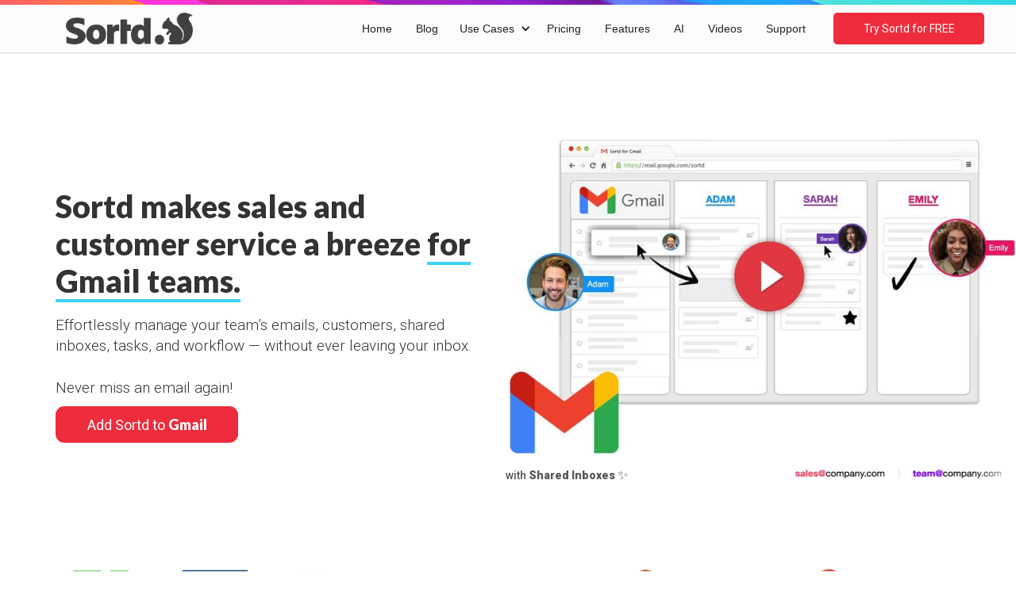

--- FILE ---
content_type: text/html
request_url: https://www.sortd.com/?5795870f_page=2&5795878b_page=3&57958807_page=4&7f0bbed1_page=2&7f0bbef0_page=2
body_size: 31831
content:
<!DOCTYPE html><!-- Last Published: Tue Nov 11 2025 14:42:44 GMT+0000 (Coordinated Universal Time) --><html data-wf-domain="www.sortd.com" data-wf-page="602fc04b19fa8d7d19dfd2d5" data-wf-site="54723f1c79be4eb47403f478"><head><meta charset="utf-8"/><title>Sortd ‍- Rated #1 App for Gmail-based Teams</title><meta content="Transform Gmail into an all-in-one workspace for your team. Manage sales, service, tasks, and shared inboxes without leaving your inbox. Get Sortd today!" name="description"/><meta content="Sortd ‍- Rated #1 App for Gmail-based Teams" property="og:title"/><meta content="Transform Gmail into an all-in-one workspace for your team. Manage sales, service, tasks, and shared inboxes without leaving your inbox. Get Sortd today!" property="og:description"/><meta content="Sortd ‍- Rated #1 App for Gmail-based Teams" property="twitter:title"/><meta content="Transform Gmail into an all-in-one workspace for your team. Manage sales, service, tasks, and shared inboxes without leaving your inbox. Get Sortd today!" property="twitter:description"/><meta property="og:type" content="website"/><meta content="summary_large_image" name="twitter:card"/><meta content="width=device-width, initial-scale=1" name="viewport"/><meta content="5N7vCcz11Bq4SVTRCuJoqRbscck0qrOzckJxOcOuRTQ" name="google-site-verification"/><link href="https://cdn.prod.website-files.com/54723f1c79be4eb47403f478/css/sortd.webflow.shared.75abd1866.min.css" rel="stylesheet" type="text/css"/><link href="https://fonts.googleapis.com" rel="preconnect"/><link href="https://fonts.gstatic.com" rel="preconnect" crossorigin="anonymous"/><script src="https://ajax.googleapis.com/ajax/libs/webfont/1.6.26/webfont.js" type="text/javascript"></script><script type="text/javascript">WebFont.load({  google: {    families: ["Lato:100,100italic,300,300italic,400,400italic,700,700italic,900,900italic","Varela:400","Ubuntu:300,300italic,400,400italic,500,500italic,700,700italic","Open Sans:300,300italic,400,400italic,600,600italic,700,700italic,800,800italic","Montserrat:100,100italic,200,200italic,300,300italic,400,400italic,500,500italic,600,600italic,700,700italic,800,800italic,900,900italic","Oswald:200,300,400,500,600,700","Bitter:400,700,400italic","Roboto:100,100italic,300,300italic,regular,italic,500,500italic,700,700italic,900,900italic"]  }});</script><script type="text/javascript">!function(o,c){var n=c.documentElement,t=" w-mod-";n.className+=t+"js",("ontouchstart"in o||o.DocumentTouch&&c instanceof DocumentTouch)&&(n.className+=t+"touch")}(window,document);</script><link href="https://cdn.prod.website-files.com/54723f1c79be4eb47403f478/56ce0b3b47f1f3716dc4b51d_Squirrel-Favicon.png" rel="shortcut icon" type="image/x-icon"/><link href="https://cdn.prod.website-files.com/54723f1c79be4eb47403f478/56ce0b790565856c6df74180_Squirrel-Webclip-256x256.png" rel="apple-touch-icon"/><script async="" src="https://www.googletagmanager.com/gtag/js?id=G-EG1MYD7KZR"></script><script type="text/javascript">window.dataLayer = window.dataLayer || [];function gtag(){dataLayer.push(arguments);}gtag('set', 'developer_id.dZGVlNj', true);gtag('js', new Date());gtag('config', 'G-EG1MYD7KZR');</script><!-- Google Tag Manager -->
<script>(function(w,d,s,l,i){w[l]=w[l]||[];w[l].push({'gtm.start':
new Date().getTime(),event:'gtm.js'});var f=d.getElementsByTagName(s)[0],
j=d.createElement(s),dl=l!='dataLayer'?'&l='+l:'';j.async=true;j.src=
'https://www.googletagmanager.com/gtm.js?id='+i+dl;f.parentNode.insertBefore(j,f);
})(window,document,'script','dataLayer','GTM-KQ58ZHZ');</script>
<!-- End Google Tag Manager -->

<script type="application/ld+json">
{
  "@context": "https://schema.org",
  "@type": "Organization",
  "name": "Sortd Inc",
  "alternateName": "Sortd",
  "url": "https://www.sortd.com/",
  "logo": "https://bit.ly/3vsIBmW",
  "contactPoint": {
    "@type": "ContactPoint",
    "telephone": "+1 (415) 870-1075",
    "contactType": "customer service",
   "contactOption": "TollFree",
    "areaServed": "US",
    "availableLanguage": "en"
  },
  "sameAs": "https://twitter.com/getsortd"
}
</script>

<style>.async-hide { opacity: 0 !important} </style>
<meta name="google-site-verification" content="5N7vCcz11Bq4SVTRCuJoqRbscck0qrOzckJxOcOuRTQ" />
<meta name="facebook-domain-verification" content="bbs2z425i1yhui8goiuyvkcucp53fq" />
<meta name="twitter:card" content="photo">
<meta name="twitter:site" content="@GetSortd">
<meta name="twitter:creator" content="">
<meta name="twitter:title" content="Sortd Smart Skin for Gmail">
<meta name="twitter:image:src" content="http://uploads.webflow.com/54723f1c79be4eb47403f478/5492f0ea22911c4b035609f5_Mac-Air-with-Sortd-3.png">
<meta name="twitter:player:src" content="https://www.youtube.com/watch?v=Z23euDUQ4tI">
<meta name="twitter:domain" content="sortd.com">
<meta name="twitter:app:name:iphone" content="">
<meta name="twitter:app:name:ipad" content="">
<meta name="twitter:app:name:googleplay" content="">
<meta name="twitter:app:url:iphone" content="">
<meta name="twitter:app:url:ipad" content="">
<meta name="twitter:app:url:googleplay" content="">
<meta name="twitter:app:id:iphone" content="">
<meta name="twitter:app:id:ipad" content="">
<meta name="twitter:app:id:googleplay" content="">
<link rel="chrome-webstore-item" href="https://chrome.google.com/webstore/detail/sortd-for-gmail/aohlfneeliakfcefeffppfplagbccbni">

<!-- Globaltag(gtag.js)-AdWords -->
<script async src="https://www.googletagmanager.com/gtag/js?id=AW-966631203"></script>
<script>
  window.dataLayer = window.dataLayer || [];
  function gtag(){dataLayer.push(arguments);}
  gtag('js', new Date());
  gtag('config', 'AW-966631203');
</script>

<!-- Event Web Visit conv pg -->
<script>
	gtag('event', 'website_visit', {'send_to': 'AW-966631203/uirsCJartH8Qo772zAM'});
</script>
<script type="text/javascript" src="https://code.jquery.com/jquery-1.11.1.min.js"></script>
<script type="text/javascript" src="https://invariable.sortd.com/webflow/typed.min.js"></script>
<script type="text/javascript">
!function(e,t){typeof module!="undefined"&&module.exports?module.exports=t():typeof define=="function"&&define.amd?define(t):this[e]=t()}("bowser",function(){function t(t){function n(e){var n=t.match(e);return n&&n.length>1&&n[1]||""}function r(e){var n=t.match(e);return n&&n.length>1&&n[2]||""}var i=n(/(ipod|iphone|ipad)/i).toLowerCase(),s=/like android/i.test(t),o=!s&&/android/i.test(t),u=/CrOS/.test(t),a=n(/edge\/(\d+(\.\d+)?)/i),f=n(/version\/(\d+(\.\d+)?)/i),l=/tablet/i.test(t),c=!l&&/[^-]mobi/i.test(t),h;/opera|opr/i.test(t)?h={name:"Opera",opera:e,version:f||n(/(?:opera|opr)[\s\/](\d+(\.\d+)?)/i)}:/yabrowser/i.test(t)?h={name:"Yandex Browser",yandexbrowser:e,version:f||n(/(?:yabrowser)[\s\/](\d+(\.\d+)?)/i)}:/windows phone/i.test(t)?(h={name:"Windows Phone",windowsphone:e},a?(h.msedge=e,h.version=a):(h.msie=e,h.version=n(/iemobile\/(\d+(\.\d+)?)/i))):/msie|trident/i.test(t)?h={name:"Internet Explorer",msie:e,version:n(/(?:msie |rv:)(\d+(\.\d+)?)/i)}:u?h={name:"Chrome",chromeBook:e,chrome:e,version:n(/(?:chrome|crios|crmo)\/(\d+(\.\d+)?)/i)}:/chrome.+? edge/i.test(t)?h={name:"Microsoft Edge",msedge:e,version:a}:/chrome|crios|crmo/i.test(t)?h={name:"Chrome",chrome:e,version:n(/(?:chrome|crios|crmo)\/(\d+(\.\d+)?)/i)}:i?(h={name:i=="iphone"?"iPhone":i=="ipad"?"iPad":"iPod"},f&&(h.version=f)):/sailfish/i.test(t)?h={name:"Sailfish",sailfish:e,version:n(/sailfish\s?browser\/(\d+(\.\d+)?)/i)}:/seamonkey\//i.test(t)?h={name:"SeaMonkey",seamonkey:e,version:n(/seamonkey\/(\d+(\.\d+)?)/i)}:/firefox|iceweasel/i.test(t)?(h={name:"Firefox",firefox:e,version:n(/(?:firefox|iceweasel)[ \/](\d+(\.\d+)?)/i)},/\((mobile|tablet);[^\)]*rv:[\d\.]+\)/i.test(t)&&(h.firefoxos=e)):/silk/i.test(t)?h={name:"Amazon Silk",silk:e,version:n(/silk\/(\d+(\.\d+)?)/i)}:o?h={name:"Android",version:f}:/phantom/i.test(t)?h={name:"PhantomJS",phantom:e,version:n(/phantomjs\/(\d+(\.\d+)?)/i)}:/blackberry|\bbb\d+/i.test(t)||/rim\stablet/i.test(t)?h={name:"BlackBerry",blackberry:e,version:f||n(/blackberry[\d]+\/(\d+(\.\d+)?)/i)}:/(web|hpw)os/i.test(t)?(h={name:"WebOS",webos:e,version:f||n(/w(?:eb)?osbrowser\/(\d+(\.\d+)?)/i)},/touchpad\//i.test(t)&&(h.touchpad=e)):/bada/i.test(t)?h={name:"Bada",bada:e,version:n(/dolfin\/(\d+(\.\d+)?)/i)}:/tizen/i.test(t)?h={name:"Tizen",tizen:e,version:n(/(?:tizen\s?)?browser\/(\d+(\.\d+)?)/i)||f}:/safari/i.test(t)?h={name:"Safari",safari:e,version:f}:h={name:n(/^(.*)\/(.*) /),version:r(/^(.*)\/(.*) /)},!h.msedge&&/(apple)?webkit/i.test(t)?(h.name=h.name||"Webkit",h.webkit=e,!h.version&&f&&(h.version=f)):!h.opera&&/gecko\//i.test(t)&&(h.name=h.name||"Gecko",h.gecko=e,h.version=h.version||n(/gecko\/(\d+(\.\d+)?)/i)),!h.msedge&&(o||h.silk)?h.android=e:i&&(h[i]=e,h.ios=e);var p="";h.windowsphone?p=n(/windows phone (?:os)?\s?(\d+(\.\d+)*)/i):i?(p=n(/os (\d+([_\s]\d+)*) like mac os x/i),p=p.replace(/[_\s]/g,".")):o?p=n(/android[ \/-](\d+(\.\d+)*)/i):h.webos?p=n(/(?:web|hpw)os\/(\d+(\.\d+)*)/i):h.blackberry?p=n(/rim\stablet\sos\s(\d+(\.\d+)*)/i):h.bada?p=n(/bada\/(\d+(\.\d+)*)/i):h.tizen&&(p=n(/tizen[\/\s](\d+(\.\d+)*)/i)),p&&(h.osversion=p);var d=p.split(".")[0];if(l||i=="ipad"||o&&(d==3||d==4&&!c)||h.silk)h.tablet=e;else if(c||i=="iphone"||i=="ipod"||o||h.blackberry||h.webos||h.bada)h.mobile=e;return h.msedge||h.msie&&h.version>=10||h.yandexbrowser&&h.version>=15||h.chrome&&h.version>=20||h.firefox&&h.version>=20||h.safari&&h.version>=6||h.opera&&h.version>=10||h.ios&&h.osversion&&h.osversion.split(".")[0]>=6||h.blackberry&&h.version>=10.1?h.a=e:h.msie&&h.version<10||h.chrome&&h.version<20||h.firefox&&h.version<20||h.safari&&h.version<6||h.opera&&h.version<10||h.ios&&h.osversion&&h.osversion.split(".")[0]<6?h.c=e:h.x=e,h}var e=!0,n=t(typeof navigator!="undefined"?navigator.userAgent:"");return n.test=function(e){for(var t=0;t<e.length;++t){var r=e[t];if(typeof r=="string"&&r in n)return!0}return!1},n._detect=t,n});
</script>
<script>
/* --- Google Optimize&one style above --- */
(function(a,s,y,n,c,h,i,d,e){s.className+=' '+y;h.start=1*new Date;
h.end=i=function(){s.className=s.className.replace(RegExp(' ?'+y),'')};
(a[n]=a[n]||[]).hide=h;setTimeout(function(){i();h.end=null},c);h.timeout=c;
})(window,document.documentElement,'async-hide','dataLayer',4000,
{'GTM-5VHK8QM':true});
</script>
<script>
  (function(i,s,o,g,r,a,m){i['GoogleAnalyticsObject']=r;i[r]=i[r]||function(){
  (i[r].q=i[r].q||[]).push(arguments)},i[r].l=1*new Date();a=s.createElement(o),
  m=s.getElementsByTagName(o)[0];a.async=1;a.src=g;m.parentNode.insertBefore(a,m)
  })(window,document,'script','https://www.google-analytics.com/analytics.js','ga');
  ga('create', 'UA-45508414-1', 'auto');
  ga('require', 'GTM-5VHK8QM');
  ga('send', 'pageview');
</script>

<script>
/** Log Sortd Cookies
 * Get querystring & referrer
 */
var getQueryString = function (field, url) {
    var href = url ? url : window.location.href;
    var reg = new RegExp( '[?&]' + field + '=([^&#]*)', 'i' );
    var string = reg.exec(href);
    return string ? string[1] : "";
};
var getReferrer = function () {
    var referrer = document.referrer;
    var anchor = document.createElement("a");
  	anchor.href = referrer;
	  anchor = anchor.host; 
    anchor = anchor.replace("www.", "");
    console.log("getreferrer:"+ anchor);
    return anchor;
};

function isMobileOrDesktop() {
  /*Unused - We only update  Mixpanel when user loads Gmail */
	if (screen.width >= 760) {
		return "Desktop";
	} else
	{ return "Mobile";}
}
  
function setCookie(landingpage, extendDays, sourceOverride) {
/* Note:AddOn webpage set the sourceOverride */
  
  var d = new Date();
  d.setTime(d.getTime() + (extendDays*24*60*60*1000));
  var expires = "expires="+ d.toUTCString();
  var referrerInfo = getReferrer();
  var categoriseReferrer = getReferrer();
  var sourceInfo = getQueryString("utm_source");
  var mediumInfo = getQueryString("utm_medium");
  var campaignInfo = getQueryString("utm_campaign");
  var adGroupInfo = getQueryString("utm_adgroup");
  var searchTermInfo = getQueryString("utm_term");
  var keywordMatchType = getQueryString("utm_matchtype");
  var sourceDevice = getQueryString("utm_device");

  
  if (sourceOverride){
   sourceInfo = sourceOverride;
  }

  document.cookie = "landingpage=" + landingpage + ";"  + expires + ";domain=.sortd.com;path=/;secure;samesite=none";
  if ((referrerInfo != "") && (referrerInfo != "sortd.com")){
    document.cookie = "referrer=" + referrerInfo + ";" + expires + ";domain=.sortd.com;path=/;secure;samesite=none";
  }
  if (sourceInfo != ""){
      document.cookie = "source=" + sourceInfo + ";" + expires + ";domain=.sortd.com;path=/;secure;samesite=none";
  }
  if (mediumInfo != ""){
      document.cookie = "medium=" + mediumInfo + ";" + expires + ";domain=.sortd.com;path=/;secure;samesite=none";
  }
  if (campaignInfo != ""){
      document.cookie = "campaign=" + campaignInfo + ";"  + expires + ";domain=.sortd.com;path=/;secure;samesite=none";
  }
  if (adGroupInfo != ""){
      document.cookie = "adgroup=" + adGroupInfo + ";" + expires + ";domain=.sortd.com;path=/;secure;samesite=none";
  }
  if (searchTermInfo != ""){
      document.cookie = "searchTerm=" + searchTermInfo + ";" + expires + ";domain=.sortd.com;path=/;secure;samesite=none";
  }
  if (keywordMatchType != ""){
      document.cookie = "keywordMatchType=" + keywordMatchType + ";" + expires + ";domain=.sortd.com;path=/;secure;samesite=none";
  }
  if (sourceDevice != ""){
      document.cookie = "sourceDevice=" + sourceDevice + ";" + expires + ";domain=.sortd.com;path=/;secure;samesite=none";
  }
  if ((sourceInfo == "") && (campaignInfo == "") && (referrerInfo != "sortd.com")){
    switch (categoriseReferrer) {
      case "google.com":
      case "google.co.in": 
      case "google.co.jp": 
      case "google.com.au": 
      case "google.co.za":
      case "google.com.mx":
      case "google.com.tr":
      case "google.ca":
      case "google.es":
      case "google.com.hk":
      case "google.de":
      case "google.it":
      case "google.co.uk":
      case "google.fr":
      case "google.com.br":
      case "google.ru":
      case "google.pl":
      case "google.co.id":
      case "google.com.ar":
      case "google.co.th":
        sourceInfo="source=google;";
        document.cookie = sourceInfo + expires + ";domain=.sortd.com;path=/;secure;samesite=none";
        mediumInfo="medium=search;";
        document.cookie = mediumInfo + expires + ";domain=.sortd.com;path=/;secure;samesite=none";
        break;
      case "bing.com":
        sourceInfo="source=bing;";
        document.cookie = sourceInfo + expires + ";domain=.sortd.com;path=/;secure;samesite=none";
        mediumInfo="medium=search;";
        document.cookie = mediumInfo + expires + ";domain=.sortd.com;path=/;secure;samesite=none";
        break;
      case "gmail.com":
        sourceInfo="source=gmail;";
        document.cookie = sourceInfo + expires + ";domain=.sortd.com;path=/;secure;samesite=none";
        mediumInfo="medium=website;";
        document.cookie = mediumInfo + expires + ";domain=.sortd.com;path=/;secure;samesite=none";
        break;
      case "youtube.com":
        sourceInfo="source=youtube;";
        document.cookie = sourceInfo + expires + ";domain=.sortd.com;path=/;secure;samesite=none";
        mediumInfo="medium=video;";
        document.cookie = mediumInfo + expires + ";domain=.sortd.com;path=/;secure;samesite=none";
        break;
      case "linkedin.com":
        sourceInfo="source=linkedin;";
        document.cookie = sourceInfo + expires + ";domain=.sortd.com;path=/;secure;samesite=none";
        mediumInfo="medium=social;";
        document.cookie = mediumInfo + expires + ";domain=.sortd.com;path=/;secure;samesite=none";
        break;   
      case "facebook.com":
        sourceInfo="source=facebook;";
        document.cookie = sourceInfo + expires + ";domain=.sortd.com;path=/;secure;samesite=none";
        mediumInfo="medium=social;";
        document.cookie = mediumInfo + expires + ";domain=.sortd.com;path=/;secure;samesite=none";
        break;               
      case "baidu.com":
        sourceInfo="source=baidu;";
        document.cookie = sourceInfo + expires + ";domain=.sortd.com;path=/;secure;samesite=none";
        mediumInfo="medium=search;";
        document.cookie = mediumInfo + expires + ";domain=.sortd.com;path=/;secure;samesite=none";
        break;
      case "yahoo.com":
        sourceInfo="source=yahoo;";
        document.cookie = sourceInfo + expires + ";domain=.sortd.com;path=/;secure;samesite=none";
        mediumInfo="medium=search;";
        document.cookie = mediumInfo + expires + ";domain=.sortd.com;path=/;secure;samesite=none";
        break;
      case "twitter.com":
        sourceInfo="source=twitter;";
        document.cookie = sourceInfo + expires + ";domain=.sortd.com;path=/;secure;samesite=none";
        mediumInfo="medium=social;";
        document.cookie = mediumInfo + expires + ";domain=.sortd.com;path=/;secure;samesite=none";
        break;               
      case "instagram.com":
        sourceInfo="source=instagram;";
        document.cookie = sourceInfo + expires + ";domain=.sortd.com;path=/;secure;samesite=none";
        mediumInfo="medium=social;";
        document.cookie = mediumInfo + expires + ";domain=.sortd.com;path=/;secure;samesite=none";
        break;
      case "":
        sourceInfo="source=direct;";
        document.cookie = sourceInfo + expires + ";domain=.sortd.com;path=/;secure;samesite=none";
        break;
      default:
        sourceInfo="source=other;";
        document.cookie = sourceInfo + expires + ";domain=.sortd.com;path=/;secure;samesite=none";
        mediumInfo="medium=website;";
        document.cookie = mediumInfo + expires + ";domain=.sortd.com;path=/;secure;samesite=none";
    }
  }
  console.log ("landingpage=" + landingpage + ";" + sourceInfo + mediumInfo + campaignInfo + expires + referrerInfo + sourceDevice +";domain=.sortd.com;path=/;secure;samesite=none");
}
</script>

<script type="text/javascript">
  /* --- Redirects for old URLs --- */
  if (window.location.hash === '#!faq/c14sp' || window.location.hash === '#!product-faq/c14sp') {
    window.location.href = 'https://sortd.freshdesk.com/support/solutions/6000056809';
  }
  if (window.location.hash === '#!third-party-cookies/c1sut') {
    window.location.href = 'https://www.sortd.com/third-party-cookies';
  }
  if (window.location.hash === '#!updating-the-chrome-extension/cvka') {
    window.location.href = 'https://www.sortd.com/updating-the-sortd-chrome-extension';
  }
  console.log('Checking for redirect to new FAQ');
  if (window.location.pathname === '/faq') {
    window.location.href = 'https://sortd.freshdesk.com/support/solutions/6000056809';
  }
  if (window.location.pathname === '/whats-new') {
    window.location.href = 'https://sortd.freshdesk.com/support/solutions/folders/6000124284';
  }
  if (window.location.pathname === '/install') {
    window.location.href = 'https://www.sortd.com/download';
  }
  if (window.location.pathname === '/sortd-for-gmail') {
    window.location.href = 'https://www.sortd.com/sortd-personal-edition';
  }
  if (window.location.pathname === '/sortd.com/press‐kit') {
    window.location.href = 'https://www.sortd.com/press-kit';
  }

  /*Download Pg*/
  function displayMessage (message) {
      var el = document.getElementById('message');
      el.innerText = message;
      el.innerHTML = message;
      el.style.display = 'block';
      var el1 = document.getElementById('message1');
      el1.innerText = message;
      el1.innerHTML = message;
      el1.style.display = 'block';
  }

/* Event Red Button Click Untested conv pg*/
function gtag_report_conversion(url) {
  var callback = function () {
    if (typeof(url) != 'undefined') {
      window.location = url;
    }
  };
  gtag('event', 'conversion', {
      'send_to': 'AW-966631203/6pPxCLq54qUDEKO-9swD',
      'event_callback': callback
  });
  return false;
}
  
  
/*Send event to Analytics or Optimise*/
  function LogDownloadButtonClicks(event) {
    ga('send', 'event', {
      eventCategory: 'download request category',
      eventAction: 'click',
      eventLabel: 'download button',
      eventValue: '1'
    });
    console.log("Log download event or request to Analytics");
    
    /*Also log red button untested as Adwords conversion*/
    gtag_report_conversion(window.location.href);
    console.log("Logged red");
  }

  function installSortd () {
    //console.log('Install status: ' + chrome.app.isInstalled);	
    if (navigator.userAgent.toLowerCase().indexOf('chrome') > -1) {
      //if (browser.chrome) {
      LogDownloadButtonClicks();
     
      window.open('https://chrome.google.com/webstore/detail/sortd-for-gmail/aohlfneeliakfcefeffppfplagbccbni');
    } else {
      displayMessage('Sortd currently works in Google Chrome & Edge but we have plans to support other browsers.');
    }
  }
     


  function installSortdForTypeform () {
    if (navigator.userAgent.toLowerCase().indexOf('chrome') > -1) {
    //if (browser.chrome) {
        chrome.webstore.install('https://chrome.google.com/webstore/detail/sortd-for-gmail/aohlfneeliakfcefeffppfplagbccbni',
            function () {
                // Send event to Analytics or Optimize when a user clicks the download extention button
                LogDownloadButtonClicks();
                // displayMessage('Sortd has been installed successfully');
                window.location.href = 'https://www.sortd.com/typeform-step-2';   
            },
            function (detail) {
                //displayMessage('Could not install Sortd: ' + detail);
            });
    } else {
        displayMessage('Sortd only works in Google Chrome & Edge. We have plans to support other browsers.');
    }
  }
</script>


<!-- FB Pixel Code -->
<script>
  !function(f,b,e,v,n,t,s)
  {if(f.fbq)return;n=f.fbq=function(){n.callMethod?
  n.callMethod.apply(n,arguments):n.queue.push(arguments)};
  if(!f._fbq)f._fbq=n;n.push=n;n.loaded=!0;n.version='2.0';
  n.queue=[];t=b.createElement(e);t.async=!0;
  t.src=v;s=b.getElementsByTagName(e)[0];
  s.parentNode.insertBefore(t,s)}(window, document,'script',
  'https://connect.facebook.net/en_US/fbevents.js');
  fbq('init', '827452130790680');
  fbq('track', 'PageView');
</script>
<noscript><img height="1" width="1" style="display:none"
  src="https://www.facebook.com/tr?id=827452130790680&ev=PageView&noscript=1"
/></noscript>

<!--Start of Tawk.to Script-->
<script type="text/javascript">
var Tawk_API=Tawk_API||{}, Tawk_LoadStart=new Date();
(function(){
var s1=document.createElement("script"),s0=document.getElementsByTagName("script")[0];
s1.async=true;
s1.src='https://embed.tawk.to/62e2582954f06e12d88bbe1e/1g922gon5';
s1.charset='UTF-8';
s1.setAttribute('crossorigin','*');
s0.parentNode.insertBefore(s1,s0);
})();
</script>
<!-- Clearbit Code Script -->
<script async src="https://tag.clearbitscripts.com/v1/pk_a4727c9a77e678af5362e2d11dfc03b4/tags.js"></script>
<script src="https://www.googleoptimize.com/optimize.js?id=GTM-5VHK8QM"></script>
<link rel="chrome-webstore-item" href="https://chrome.google.com/webstore/detail/opmlidekpidcidppogokpemnahbmgiij">

<script>
	// document.getElementById("INJECTDATE").innerHTML = 5;
</script>


<script>
setCookie("ManageTeamwork",30);
</script>

<script>
var Webflow = Webflow || [];
Webflow.push(function() {
    var figure = $(".video").hover(function() {  
        $('video', this).get(0).play(); 
    }, function() {
        $('video', this).get(0).pause();
    }).each(function() {
        $('video', this).get(0).pause();
    });
});
</script>
</head><body class="salesbody"><div class="modal-signup-container"><div class="modal-signup-dialogue w-container"><h6 class="h1 centred">Join the Early Preview Queue</h6><a href="#" data-ix="close-signup-form" class="signup-close-button">close</a><div id="GoogleDocsBetaSignupForm" class="signup-form-wrapper w-form"><form name="wf-form-GoogleDocsBetaSignupForm" data-name="GoogleDocsBetaSignupForm" method="post" id="wf-form-GoogleDocsBetaSignupForm" data-wf-page-id="602fc04b19fa8d7d19dfd2d5" data-wf-element-id="7ebb9296-4cc1-a3ca-edea-15c8f73089ed"><label for="FNAME">First Name:</label><input class="w-input" autofocus="true" maxlength="256" name="FNAME" data-name="FNAME" placeholder="Enter your first name" type="text" id="FNAME" required=""/><label for="mce-LNAME">Last Name:</label><input class="w-input" maxlength="256" name="LNAME" data-name="LNAME" placeholder="Enter your last name" type="text" id="mce-LNAME"/><label for="mce-EMAIL">Email</label><input class="w-input" maxlength="256" name="EMAIL" data-name="EMAIL" placeholder="Enter your email" type="email" id="mce-EMAIL" required=""/><label for="mce-WHYSORTD">What caught your eye about Sortd for Sales?</label><textarea id="WHYSORTD" name="WHYSORTD" placeholder="The more that you can share, the greater your chances that we will push you to the front of the queue." maxlength="5000" data-name="WHYSORTD" required="" class="modaltextarea w-input"></textarea><div class="w-embed"><input type="hidden" name="EDITION" value="Sales Edition">
<input type="hidden" name="STATUS" value="Invite request"></div><input type="submit" data-wait="Please wait..." id="email-form2" class="bottom-button-1 signup-button black red w-button" value="Submit"/></form><div class="successmessagebackground w-form-done"><div class="salessuccessmessagesubheading"><span><strong xmlns="http://www.w3.org/1999/xhtml"></strong><span><strong xmlns="http://www.w3.org/1999/xhtml">Great you are in the queue!</strong> <br/></span></span><span><br/>We</span> will let you know when you get to the front.<br/><br/>In the mean time, why not take Sortd for <br/>Gmail for a spin:  <br/><span>          </span></div><a href="/experimental/sortd-multi-channel-betas" class="w-button">Sortd for Gmail</a></div><div class="w-form-fail"><div>Oops! Something went wrong while submitting the form</div></div></div></div><div></div></div><div id="message" class="technical-issue-alert-bar onhomepage"><div class="div-block-103"><div class="text-block-91">We have noticed intermittent issues that may be affecting some users &amp; our team is on it. Contact team@sortd.com</div></div></div><div id="message" class="ai-feature-bar ai_onhomepage"><div class="div-block-103"><div class="text-block-91">Meet our new AI product built for Relationship Selling (beta) <a href="/sortd-re-engagement-beta1" target="_blank"><span class="text-span-265"><strong>Learn more</strong></span></a></div></div></div><div id="message" class="product-hunt-alert-bar onhomepage"><div class="div-block-103"><div><div class="text-block-91">If you love Sortd we&#x27;d love your support! <a href="https://www.producthunt.com/posts/sortd-2-0-for-gmail" class="link-15"> We&#x27;re being featured on Product Hunt right now</a>, please give us an upvote</div></div></div><div class="html-embed-20 w-embed"><a href="https://www.producthunt.com/posts/sortd-2-0-for-gmail?utm_source=badge-featured&utm_medium=badge&utm_souce=badge-sortd&#0045;2&#0045;0&#0045;for&#0045;gmail" target="_blank"><img src="https://api.producthunt.com/widgets/embed-image/v1/featured.svg?post_id=367111&theme=light" alt="Sortd&#0032;2&#0046;0&#0032;for&#0032;Gmail - &#0034;Trello&#0032;for&#0032;Gmail&#0034;&#0058;&#0032;Team&#0032;email&#0032;on&#0032;Kanban&#0032;boards&#0032;&#0046;&#0046;&#0046;&#0032;in&#0032;Gmail | Product Hunt" style="width: 200px; height: 35px;" width="200" height="35" /></a></div></div><div id="message" class="black-friday onhomepage"><div class="div-block-103"><div><div class="text-block-91"><a href="https://www.producthunt.com/posts/sortd-2-0-for-gmail" class="link-15"> <span class="text-span-207">🤯</span>   BLACK FRIDAY SALE - <span class="text-span-208">50% OFF</span> Annual Plans (Offer ends Nov 28, &#x27;22)</a></div></div></div><a href="#" class="black-friday-button w-button">Claim offer</a></div><div class="flowy-colour-strip"></div><div data-collapse="medium" data-animation="default" data-duration="400" data-easing="ease" data-easing2="ease" role="banner" class="navbar-3 w-nav"><div class="menu-button-3 w-nav-button"><div class="icon-7 w-icon-nav-menu"></div></div><a href="/" aria-current="page" class="brand-2 w-nav-brand w--current"><img src="https://cdn.prod.website-files.com/54723f1c79be4eb47403f478/56cdff5cc37e4b28620cf20a_Sortd-Squirrel-Logo-Full-Charcoal.png" alt="" class="image-28"/></a><div class="div-block-46"></div><nav role="navigation" class="nav-menu-7 w-nav-menu"><a href="/" aria-current="page" class="navlink w-nav-link w--current">Home</a><a href="/blog" class="navlink w-nav-link">Blog</a><div data-hover="true" data-delay="0" class="dropdown w-dropdown"><div class="dropdown-toggle w-dropdown-toggle"><div class="icon-4 w-icon-dropdown-toggle"></div><div>Use Cases</div></div><nav class="navigation-dropdown w-dropdown-list"><div class="dropdown-column-wrap"><div class="navigation-column"><div class="text-block-62">USE CASES</div><a href="/usecases/sortd-for-sales-and-crm" class="uc---nav-menu-links">Business Development</a><a href="/usecases/sortd-for-operations" class="uc---nav-menu-links">Business Operations</a><a href="/usecases/sortd-for-client-service" class="uc---nav-menu-links">Client Service</a><a href="/usecases/sortd-for-customer-support" class="uc---nav-menu-links">Customer Support</a><a href="#" class="uc---nav-menu-links uc---nav-menu-links-hidden">Event Management</a><a href="/usecases/sortd-for-sales-and-crm" class="uc---nav-menu-links">Sales &amp; CRM</a><a href="/usecases/sortd-for-finance" class="uc---nav-menu-links">Finance</a><a href="/usecases/sortd-for-hiring" class="uc---nav-menu-links">HR &amp; Hiring</a><a href="/usecases/sortd-for-project-management" class="uc---nav-menu-links">Project Management</a></div><div class="navigation-column-right"><div class="text-block-62">POPULAR TOPICS</div><a href="/usecases/sortd-for-shared-inbox" class="uc---nav-menu-links">Shared Inbox <span class="text-span-168">Popular</span></a><div><a href="/usecases/sortd-for-remote-working" class="uc---nav-menu-links uc---nav-menu-narrow-adjusted">Remote Working</a></div><div><a href="/usecases/sortd-for-customer-support" class="uc---nav-menu-links uc---nav-menu-narrow-adjusted">Customer Service</a><div class="div-block-62"><div class="usecase-new-indicator">New</div></div></div><div><a href="/usecases/sortd-for-teamwork" class="uc---nav-menu-links uc---nav-menu-narrow-adjusted">Teamwork</a></div><a href="/usecases/sortd-for-shared-inbox" class="uc---nav-menu-links">Email Delegation</a><a href="#" class="uc---nav-menu-links uc---nav-menu-links-hidden">Follow-up Management</a><a href="/usecases/sortd-for-productivity" class="uc---nav-menu-links">Productivity</a><a href="https://www.sortd.com/email-audit-and-email-response-time-health-check?viewOrResponse=View_From_Website_Email_Analytics_Menu_Link&amp;websitesource=usecase_menu" target="_blank" class="uc---nav-menu-links uc---nav-menu-link-hide">Email Analytics <span class="insights_beta_tag_on_use_case_menu">by invitation</span></a><a href="https://www.sortd.com/email-audit-and-email-response-time-health-check?viewOrResponse=View_From_Website_Response_Time_Menu_Link&amp;websitesource=usecase_menu" target="_blank" class="uc---nav-menu-links uc---nav-menu-links-hidden">Response times<span class="insights_beta_tag_on_use_case_menu">by invitation</span></a><a href="#" class="uc---nav-menu-links uc---nav-menu-links-hidden">Workflow Management</a></div></div></nav></div><a href="/pricing" class="navlink w-nav-link">Pricing</a><a href="/sortd-product-features" class="navlink w-nav-link">Features</a><a href="/eva" target="_blank" class="navlink w-nav-link">AI</a><a href="/learning-center" target="_blank" class="navlink w-nav-link">Videos</a><a href="https://sortd.freshdesk.com/support/home" target="_blank" class="navlink w-nav-link">Support</a></nav><a href="#" id="install-button-top" class="gsuitestyleinstalltopbutton static">Try Sortd for FREE<span class="add_to_chrome_free"></span></a><a href="https://chrome.google.com/webstore/detail/sortd-for-sales-the-un-cr/https://chrome.google.com/webstore/detail/sortd-for-gmail/aohlfneeliakfcefeffppfplagbccbni" id="Mobile-Top-Direct-Link-To-Chrome-Store" target="_blank" class="gsuitestyleinstalltopbuttonmobile static hide-mobile-install-button-to-chrome-store">Try Sortd<span class="add_to_chrome_free"></span></a><a href="#" id="Mobile-top-pre-register-button" target="_blank" class="gsuitestyleinstalltopbuttonmobile static">Try Sortd<span class="add_to_chrome_free"></span></a></div><div class="gstylebrandingbar hidden"><div class="div-block-6"><img src="https://cdn.prod.website-files.com/54723f1c79be4eb47403f478/58b0241f165efac83b24d5f9_Sortd-Squirrel-Logo-Full-Black.png" sizes="(max-width: 1748px) 100vw, 1748px" srcset="https://cdn.prod.website-files.com/54723f1c79be4eb47403f478/58b0241f165efac83b24d5f9_Sortd-Squirrel-Logo-Full-Black-p-500.png 500w, https://cdn.prod.website-files.com/54723f1c79be4eb47403f478/58b0241f165efac83b24d5f9_Sortd-Squirrel-Logo-Full-Black-p-800.png 800w, https://cdn.prod.website-files.com/54723f1c79be4eb47403f478/58b0241f165efac83b24d5f9_Sortd-Squirrel-Logo-Full-Black-p-1080.png 1080w, https://cdn.prod.website-files.com/54723f1c79be4eb47403f478/58b0241f165efac83b24d5f9_Sortd-Squirrel-Logo-Full-Black-p-1600.png 1600w, https://cdn.prod.website-files.com/54723f1c79be4eb47403f478/58b0241f165efac83b24d5f9_Sortd-Squirrel-Logo-Full-Black.png 1748w" alt="" class="gstylebrandingbarlogo"/><div class="gstylespacerinbrandingbard"></div><img src="https://cdn.prod.website-files.com/54723f1c79be4eb47403f478/59a1555db4ef790001d64843_Designed-for-GSuite.gif" width="50" alt="" class="gstylegsuitelogo"/></div><div class="container-3 w-container"></div></div><div class="gstylenavbar hidden w-clearfix"><div class="no1appforgmaildiv"><a href="/product-voting" target="_blank" class="no1-app-for-gmail-button-top">Rated  <strong>#1 App for Gmail</strong></a></div><div data-collapse="tiny" data-animation="over-right" data-duration="400" data-easing="ease" data-easing2="ease" role="banner" class="navbar-2 w-nav"><div class="container-4 w-container"><nav role="navigation" class="nav-menu-5 w-nav-menu"><a href="#" data-w-id="29133f6d-ec3a-5fd3-7c82-be8e184c6a11" class="gstylenavlink_voted1forgmail w-nav-link">Voted <span>#1 App for <span xmlns="http://www.w3.org/1999/xhtml" class="text-span-25">Gmail</span></span><span class="text-span-25"></span></a><a href="/archive/old-home-5" class="gstylenavlink_bold w-nav-link">For Professionals</a><a href="/sortd-for-teams" class="gstylenavlink w-nav-link">For Team Work</a><a href="/sortd-for-sales" class="gstylenavlink w-nav-link">For Sales &amp; Client Service <span class="text-span-24">(NEW)</span></a><a href="/sortd-for-recruiting" class="gstylenavlink w-nav-link">For Hiring </a><a href="/template-boards/template-boards" target="_blank" class="gstylenavlink w-nav-link">...</a></nav><div class="menu-button-2 w-nav-button"><div class="icon w-icon-nav-menu"></div></div></div></div></div><div class="gstylemobilenavbar"><div data-collapse="tiny" data-animation="over-right" data-duration="400" data-easing="ease" data-easing2="ease" role="banner" class="navbar-2 w-nav"><div class="container-4 w-container"><div class="menu-button-2 w-nav-button"><div class="icon w-icon-nav-menu"></div></div><nav role="navigation" class="nav-menu-5 w-nav-menu"><a href="#" class="gstylenavlink_overview w-nav-link">How to use Sortd:</a><a href="/archive/old-home-5" class="gstylenavlink w-nav-link">For Professionals</a><a href="/sortd-for-teams" target="_blank" class="gstylenavlink w-nav-link">For Team Work</a><a href="/sortd-for-sales" target="_blank" class="gstylenavlink_bold w-nav-link">For Sales &amp; Client Service</a><a href="/sortd-for-recruiting" target="_blank" class="gstylenavlink w-nav-link">For Hiring </a><a href="/template-boards/template-boards" target="_blank" class="gstylenavlink w-nav-link">For Planning &amp; Projects</a><a href="/pricing" class="gstylenavlink w-nav-link">Pricing</a></nav><a href="#" id="install-button" class="bottom-button-1 signup-button fixed salesbuttoncombo gsuitestyletopbutton">Get the <strong>Gmail Add-on</strong></a></div></div></div><div id="message" class="installmessage onhomepage"></div><div class="gs-section-auto-team-landing varient123"><div class="columnsteamslandingpage w-row"><div class="gs-padding-left-60px asdf w-col w-col-6 w-col-small-small-stack"><div class="headline-block"><h1 class="teamheading large custom">Sortd makes sales and customer service a breeze <span class="text-span-146">for Gmail teams.</span></h1><h1 class="cs---teamheading-mobile">From email chaos to <span class="text-span-146">team productivity</span></h1><p class="paragraph-6 gs-margin-top-small jhgjhguyu gs-text-white iweurew _1234 hidden"><span class="kjhjk text-span-79"></span>with the world&#x27;s first all-in-one workspace, built entirely on email.</p><p class="teamsubheading">Effortlessly manage your team’s emails, customers, shared inboxes, tasks, and workflow — without ever leaving your inbox.<br/>‍<br/>Never miss an email again!<span class="text-span-134">‍</span><br/></p><p class="paragraph-6 gs-margin-top-small jhgjhguyu gs-text-white iweurew hidden"><span class="kjhjk text-span-79"></span>Sortd is the world’s first <strong>all-in-one workspace, built entirely on email</strong>. Manage <!-- -->your Tasks, Emails and Teamwork right from your Gmail Inbox.</p><a href="#" id="gsuite-middle-install-button" target="_blank" class="bottom-button-1 signup-button black final red hero-section hhgfhgf jhgjhg">Add Sortd to <strong class="bold-text-13">Gmail</strong></a></div></div><div class="right-column-team-page w-clearfix w-col w-col-6 w-col-small-small-stack"><a href="#" class="lightbox-link-3 w-inline-block w-lightbox"><img src="https://cdn.prod.website-files.com/54723f1c79be4eb47403f478/6032bb95d7285105664027f6_Header-with-no-animation.jpg" loading="lazy" sizes="(max-width: 479px) 96vw, (max-width: 767px) 97vw, (max-width: 991px) 48vw, 49vw" srcset="https://cdn.prod.website-files.com/54723f1c79be4eb47403f478/6032bb95d7285105664027f6_Header-with-no-animation-p-500.jpg 500w, https://cdn.prod.website-files.com/54723f1c79be4eb47403f478/6032bb95d7285105664027f6_Header-with-no-animation-p-800.jpg 800w, https://cdn.prod.website-files.com/54723f1c79be4eb47403f478/6032bb95d7285105664027f6_Header-with-no-animation.jpg 1141w" alt="" class="landingpage-main-image"/><div class="div-block-104 w-clearfix"><div class="text-block-94">with <span class="text-span-218">Shared Inboxes</span> <span class="text-span-217">✨</span> </div><div class="html-embed-17 w-embed"><video id="PipelineVideo" playsinline muted autoplay loop poster="" width="100%" height="auto">
  <source src="https://blog.sortd.com/wp-content/uploads/2021/02/Shared-Inbox-Scoller-Animation-60-25-25.mp4" type="video/mp4">
  Your browser does not support HTML5 video.
</video></div></div><script type="application/json" class="w-json">{
  "items": [
    {
      "url": "https://www.youtube.com/watch?v=pHXYRb2pwz8",
      "originalUrl": "https://www.youtube.com/watch?v=pHXYRb2pwz8",
      "width": 940,
      "height": 528,
      "thumbnailUrl": "https://i.ytimg.com/vi/pHXYRb2pwz8/hqdefault.jpg",
      "html": "<iframe class=\"embedly-embed\" src=\"//cdn.embedly.com/widgets/media.html?src=https%3A%2F%2Fwww.youtube.com%2Fembed%2FpHXYRb2pwz8%3Ffeature%3Doembed&display_name=YouTube&url=https%3A%2F%2Fwww.youtube.com%2Fwatch%3Fv%3DpHXYRb2pwz8&image=https%3A%2F%2Fi.ytimg.com%2Fvi%2FpHXYRb2pwz8%2Fhqdefault.jpg&key=96f1f04c5f4143bcb0f2e68c87d65feb&type=text%2Fhtml&schema=youtube\" width=\"940\" height=\"528\" scrolling=\"no\" title=\"YouTube embed\" frameborder=\"0\" allow=\"autoplay; fullscreen\" allowfullscreen=\"true\"></iframe>",
      "type": "video"
    }
  ],
  "group": ""
}</script></a></div></div><div class="div-block-90"><div class="signup-with-gmail-div-button"><a id="Mobile-middle-pre-register-button" href="#" class="link-block-7 w-inline-block"><div class="div-block-89"><img src="https://cdn.prod.website-files.com/54723f1c79be4eb47403f478/61fbc00e581866c40c4daa09_google-icon-round.svg" loading="lazy" alt="" class="round-gmail-g-icon"/></div><div class="text-block-78">Sign up with Google </div></a></div></div><div class="w-container"><h1 class="gs-text-center gs-margin-bottom-0 sdasdas hidden"><em>Transform your cluttered Inbox into an all-in-one, organized workspace for </em><span class="kjhjk text-span-79"><em>‍</em><strong><em>Tasks</em></strong><em>, </em><strong><em>Emails</em></strong><em>, </em><strong><em>Projects</em></strong><em> &amp; </em><strong><em>Teamwork</em></strong><em>.<br/>‍</em></span><br/></h1></div><p class="paragraph-6 gs-margin-top-small kjhkjh gs-margin-top-bottom-x-large gs-text-white hidden"><span class="text-span-84">⭑ </span><em> Trusted by </em><span class="text-span-80"><strong><em class="italic-text-4">80,000+</em></strong></span><em class="italic-text-3 adasdeo"> CEOs and Professionals, who are getting more done, both individually and with their teams.</em></p></div><div class="text-block-71">Rated  <strong>#1 App for Gmail on with 3,620+</strong> with votes.</div><img src="https://cdn.prod.website-files.com/54723f1c79be4eb47403f478/603288f76fc703840cf9f6a6_Logos%20and%20ratings1.png" loading="lazy" sizes="(max-width: 1653px) 100vw, 1653px" srcset="https://cdn.prod.website-files.com/54723f1c79be4eb47403f478/603288f76fc703840cf9f6a6_Logos%20and%20ratings1-p-500.png 500w, https://cdn.prod.website-files.com/54723f1c79be4eb47403f478/603288f76fc703840cf9f6a6_Logos%20and%20ratings1-p-800.png 800w, https://cdn.prod.website-files.com/54723f1c79be4eb47403f478/603288f76fc703840cf9f6a6_Logos%20and%20ratings1-p-1080.png 1080w, https://cdn.prod.website-files.com/54723f1c79be4eb47403f478/603288f76fc703840cf9f6a6_Logos%20and%20ratings1-p-1600.png 1600w, https://cdn.prod.website-files.com/54723f1c79be4eb47403f478/603288f76fc703840cf9f6a6_Logos%20and%20ratings1.png 1653w" alt="" class="mobile-logos"/><img src="https://cdn.prod.website-files.com/54723f1c79be4eb47403f478/60351dff24990eb457f97cd4_Mobile-Logos.png" loading="lazy" sizes="(max-width: 909px) 100vw, 909px" srcset="https://cdn.prod.website-files.com/54723f1c79be4eb47403f478/60351dff24990eb457f97cd4_Mobile-Logos-p-500.png 500w, https://cdn.prod.website-files.com/54723f1c79be4eb47403f478/60351dff24990eb457f97cd4_Mobile-Logos-p-800.png 800w, https://cdn.prod.website-files.com/54723f1c79be4eb47403f478/60351dff24990eb457f97cd4_Mobile-Logos.png 909w" alt="" class="mobile-logos-larger-1"/><div class="horizontal-divider-1"></div><div class="section-16 hidden"><h5 class="gs-text-center gs-margin-top-bottom-large jhgjki gs-text-lightweight custom">Made for teams who do <span class="text-span-135">everything</span> in Gmail...<br/></h5></div><div class="section-15 hidden"><div class="gs-text-center email-addresses"><span class="text-span-136">sales@</span>company.com        <span class="text-span-137">support@</span>company.com      <span class="text-span-138">team@</span>company.com      <span class="text-span-139">help@</span>company.com      <span class="text-span-140">orders@</span>company.com      <span class="text-span-141">finance@</span>company.com </div></div><div class="large-file"><div class="salesdivfullwidthblock"><div class="saleshalfwidthblockleft w-clearfix"><img src="https://cdn.prod.website-files.com/54723f1c79be4eb47403f478/58185dcce8bbf0826d95a452_Screen%20Shot%202016-11-01%20at%2011.14.22%20AM.avif" sizes="(max-width: 1044px) 100vw, 1044px" srcset="https://cdn.prod.website-files.com/54723f1c79be4eb47403f478/58185dcce8bbf0826d95a452_Screen%20Shot%202016-11-01%20at%2011.14.22%20AM-p-500.avif 500w, https://cdn.prod.website-files.com/54723f1c79be4eb47403f478/58185dcce8bbf0826d95a452_Screen%20Shot%202016-11-01%20at%2011.14.22%20AM.avif 1044w" alt="" class="salesclosemoredealsimage"/></div><div class="saleshalfwidthblock w-clearfix"><div class="hiringsectiontextblock w-clearfix"><h3 class="salessubheading">Give Sales more to work with</h3><p class="salesparagraphtext">Boost your sales productivity right out of your inbox and align efforts with new capabilities to stay organized and get more done</p></div></div></div></div><div class="gs-padding-top-bottom-60px"><img src="https://cdn.prod.website-files.com/54723f1c79be4eb47403f478/6005526aa2c2468d5c55321a_Gmail-logo-with-people.jpg" sizes="(max-width: 1460px) 100vw, 1460px" srcset="https://cdn.prod.website-files.com/54723f1c79be4eb47403f478/6005526aa2c2468d5c55321a_Gmail-logo-with-people-p-500.jpg 500w, https://cdn.prod.website-files.com/54723f1c79be4eb47403f478/6005526aa2c2468d5c55321a_Gmail-logo-with-people-p-800.jpg 800w, https://cdn.prod.website-files.com/54723f1c79be4eb47403f478/6005526aa2c2468d5c55321a_Gmail-logo-with-people-p-1080.jpg 1080w, https://cdn.prod.website-files.com/54723f1c79be4eb47403f478/6005526aa2c2468d5c55321a_Gmail-logo-with-people.jpg 1460w" alt="" class="gmail_icon_and_people tweaked"/><h3 class="gsuitestylelargetext gs-text-white"><strong class="bold-text-22">Say Hello to Sortd for Gmail Teams</strong><span class="text-span-148"><br/></span></h3><img src="https://cdn.prod.website-files.com/54723f1c79be4eb47403f478/6030e50a23e1edb7676957c5_Down-arrow.gif" loading="lazy" alt="" class="image-56"/><h3 class="gsuitestylelargetext gs-text-white">Transforms Gmail into an<strong> </strong><span class="text-span-102"><strong>all-in-one workspace </strong></span>to manage sales, service and delivery with jaw dropping efficiency!<span class="text-span-148"><br/></span></h3><div class="html-embed-13 gs-image-shadow tweaked w-embed"><video id="PipelineVideo" playsinline muted autoplay loop poster="" width="100%" height="auto">
  <source src="https://blog.sortd.com/wp-content/uploads/2021/02/Share-Inbox-auto-organize-animation-80-25-250.mp4" type="video/mp4">
  Your browser does not support HTML5 video.
</video></div><div class="eva_marketplace_features w-container"><div class="customerquote"><div class="testimonial_landing_page">&quot;We&#x27;ve tried everything every product on the market and Sortd has been the only tool to really transform our email &amp; team productivity. <strong>Our efficiency &amp; accountability has literally gone through the roof.</strong>&quot; </div><div class="w-row"><div class="column-33 w-col w-col-2"><a href="#" class="lightbox-link-5 w-inline-block w-lightbox"><img src="https://cdn.prod.website-files.com/54723f1c79be4eb47403f478/62a19bb347e8cc0949dbb803_AndrewJeffers.png" loading="lazy" width="90" height="88" alt="" class="image-78"/><script type="application/json" class="w-json">{
  "items": [
    {
      "url": "https://youtube.com/watch?v=N2OcGi-Ag6M",
      "originalUrl": "https://youtube.com/watch?v=N2OcGi-Ag6M",
      "width": 940,
      "height": 528,
      "thumbnailUrl": "https://i.ytimg.com/vi/N2OcGi-Ag6M/hqdefault.jpg",
      "html": "<iframe class=\"embedly-embed\" src=\"//cdn.embedly.com/widgets/media.html?src=https%3A%2F%2Fwww.youtube.com%2Fembed%2FN2OcGi-Ag6M%3Ffeature%3Doembed&display_name=YouTube&url=https%3A%2F%2Fwww.youtube.com%2Fwatch%3Fv%3DN2OcGi-Ag6M&image=https%3A%2F%2Fi.ytimg.com%2Fvi%2FN2OcGi-Ag6M%2Fhqdefault.jpg&key=96f1f04c5f4143bcb0f2e68c87d65feb&type=text%2Fhtml&schema=youtube\" width=\"940\" height=\"528\" scrolling=\"no\" title=\"YouTube embed\" frameborder=\"0\" allow=\"autoplay; fullscreen\" allowfullscreen=\"true\"></iframe>",
      "type": "video"
    }
  ],
  "group": ""
}</script></a></div><div class="column-34 w-col w-col-10"><div class="testimonial-quote">Andrew Jeffers <br/>‍<span class="text-span-181">CEO and owner of 5 accounting firms<br/></span></div><a href="#" class="w-inline-block w-lightbox"><div class="text-block-88">Watch the <span class="text-span-191">video</span> here </div><script type="application/json" class="w-json">{
  "items": [
    {
      "url": "https://youtube.com/watch?v=N2OcGi-Ag6M",
      "originalUrl": "https://youtube.com/watch?v=N2OcGi-Ag6M",
      "width": 940,
      "height": 528,
      "thumbnailUrl": "https://i.ytimg.com/vi/N2OcGi-Ag6M/hqdefault.jpg",
      "html": "<iframe class=\"embedly-embed\" src=\"//cdn.embedly.com/widgets/media.html?src=https%3A%2F%2Fwww.youtube.com%2Fembed%2FN2OcGi-Ag6M%3Ffeature%3Doembed&display_name=YouTube&url=https%3A%2F%2Fwww.youtube.com%2Fwatch%3Fv%3DN2OcGi-Ag6M&image=https%3A%2F%2Fi.ytimg.com%2Fvi%2FN2OcGi-Ag6M%2Fhqdefault.jpg&key=96f1f04c5f4143bcb0f2e68c87d65feb&type=text%2Fhtml&schema=youtube\" width=\"940\" height=\"528\" scrolling=\"no\" title=\"YouTube embed\" frameborder=\"0\" allow=\"autoplay; fullscreen\" allowfullscreen=\"true\"></iframe>",
      "type": "video"
    }
  ],
  "group": ""
}</script></a></div></div></div></div></div><div id="transform-gmail" class="gs-padding-top-bottom-60px"><h3 class="gsuitestylelargetext gs-text-white"><span class="text-span-148">Turn your sales inquiries, orders and customer service into </span><span class="text-span-102"><strong>simple workflows </strong></span>that are visible to the entire team.<span class="text-span-148"><br/></span></h3><div class="div-block-76"><div class="html-embed-13 gs-image-shadow w-embed"><video id="PipelineVideo" playsinline muted autoplay loop poster="" width="100%" height="auto" style="border-radius=:10px;">
  <source src="https://blog.sortd.com/wp-content/uploads/2022/Video+for+Teams+and+Remote+Workers_50%25_with_no_audio_650_18fps.mp4" type="video/mp4">
  Your browser does not support HTML5 video.
</video></div></div><a href="#" class="watch-the-video-landing-page-above-image w-inline-block w-lightbox"><img src="https://cdn.prod.website-files.com/54723f1c79be4eb47403f478/5a9f93a2e559fb0001e72668_videoplaybutton.png" width="60" alt="" class="inlinevideoplaybutton-comparison-page"/><h3 class="uc---watchthevideo-comparison-page-copy">Watch the full demo video.</h3><script type="application/json" class="w-json">{
  "items": [
    {
      "url": "https://youtube.com/watch?v=KQYaLWZY90M",
      "originalUrl": "https://youtube.com/watch?v=KQYaLWZY90M",
      "width": 940,
      "height": 528,
      "thumbnailUrl": "https://i.ytimg.com/vi/KQYaLWZY90M/hqdefault.jpg",
      "html": "<iframe class=\"embedly-embed\" src=\"//cdn.embedly.com/widgets/media.html?src=https%3A%2F%2Fwww.youtube.com%2Fembed%2FKQYaLWZY90M%3Ffeature%3Doembed&display_name=YouTube&url=https%3A%2F%2Fwww.youtube.com%2Fwatch%3Fv%3DKQYaLWZY90M&image=https%3A%2F%2Fi.ytimg.com%2Fvi%2FKQYaLWZY90M%2Fhqdefault.jpg&key=96f1f04c5f4143bcb0f2e68c87d65feb&type=text%2Fhtml&schema=youtube\" width=\"940\" height=\"528\" scrolling=\"no\" title=\"YouTube embed\" frameborder=\"0\" allow=\"autoplay; fullscreen\" allowfullscreen=\"true\"></iframe>",
      "type": "video"
    }
  ],
  "group": ""
}</script></a></div><div class="gs-padding-top-bottom-60px"><h3 class="gsuitestylelargetext gs-text-white"><span class="text-span-148">Know exactly who&#x27;s responding to the customer with </span><span class="text-span-102"><strong>Shared Inboxes</strong></span> like <span class="text-span-102"><strong>sales@</strong></span>, <span class="text-span-102"><strong>support@</strong></span>, <span class="text-span-102"><strong>finance@ </strong></span>...</h3><img sizes="(max-width: 1424px) 100vw, 1424px" srcset="https://cdn.prod.website-files.com/54723f1c79be4eb47403f478/6032ba2dd728515bdc402532_Mailboxes-p-500.png 500w, https://cdn.prod.website-files.com/54723f1c79be4eb47403f478/6032ba2dd728515bdc402532_Mailboxes-p-800.png 800w, https://cdn.prod.website-files.com/54723f1c79be4eb47403f478/6032ba2dd728515bdc402532_Mailboxes.png 1424w" alt="" src="https://cdn.prod.website-files.com/54723f1c79be4eb47403f478/6032ba2dd728515bdc402532_Mailboxes.png" class="image-59"/><div class="div-block-85"><a href="/usecases/sortd-for-shared-inbox" class="shared-inbox-button-on-landing-page w-button">Learn more - Set up a Shared Mailbox</a></div><h3 class="gsuitestylelargetext gs-text-white"><span class="text-span-148"><br/> <br/>Rated </span><span class="text-span-102"><strong>#1 App </strong></span> for teams who do everything in Gmail<span class="text-span-148"><br/></span></h3><div class="hidden w-row"><div class="column-14 w-col w-col-6"><h3 class="kjhkjhpuibh"><span class="text-span-83">Nurturing leads<br/>Tracking your sales pipeline<br/>Managing orders &amp; work for customers<br/>Fundraising outreach<br/>Business partnerships<br/>Inter-company collaboration<br/>Hiring (candidate tracking)<br/>‍</span></h3></div><div class="w-col w-col-6"><h3 class="heading-11"><span class="text-span-83">Customer support<br/>Managing projects<br/>Onboarding process<br/>Buying<br/>Financial process (payments, collections, claims)<br/>Real-estate pipeline</span><span class="text-span-83">‍<br/>...</span></h3></div></div></div><div class="gs-padding-top-bottom-60px"><div class="hidden w-row"><div class="column-14 w-col w-col-6"><h3 class="kjhkjhpuibh"><span class="text-span-83">Nurturing leads<br/>Tracking your sales pipeline<br/>Managing orders &amp; work for customers<br/>Fundraising outreach<br/>Business partnerships<br/>Inter-company collaboration<br/>Hiring (candidate tracking)<br/>‍</span></h3></div><div class="w-col w-col-6"><h3 class="heading-11"><span class="text-span-83">Customer support<br/>Managing projects<br/>Onboarding process<br/>Buying<br/>Financial process (payments, collections, claims)<br/>Real-estate pipeline</span><span class="text-span-83">‍<br/>...</span></h3></div></div></div><div class="gs-padding-topbottom-120px gs-bg-black-opacity-0-05 gs-padding-leftright-30px asdf dsadsa get-stuff-done"><h3 class="gsuitestylelargetext gs-text-white"><span class="text-span-148">Boost team productivity and </span><span class="text-span-102"><strong>deliver on time, every time</strong></span><span class="text-span-148"><br/></span></h3><div class="hidden w-row"><div class="column-14 w-col w-col-6"><h3 class="kjhkjhpuibh"><span class="text-span-83">Nurturing leads<br/>Tracking your sales pipeline<br/>Managing orders &amp; work for customers<br/>Fundraising outreach<br/>Business partnerships<br/>Inter-company collaboration<br/>Hiring (candidate tracking)<br/>‍</span></h3></div><div class="w-col w-col-6"><h3 class="heading-11"><span class="text-span-83">Customer support<br/>Managing projects<br/>Onboarding process<br/>Buying<br/>Financial process (payments, collections, claims)<br/>Real-estate pipeline</span><span class="text-span-83">‍<br/>...</span></h3></div></div><div class="html-embed-14 w-embed"><video id="GetStuffDoneAnimation" playsinline muted autoplay loop poster="" width="100%" height="auto" style="border-radius=:10px;">
  <source src="https://blog.sortd.com/wp-content/uploads/2020/07/Get-Stuff-Done-Animation-Screenflow1_250kbs_25fps.mp4" type="video/mp4">
  Your browser does not support HTML5 video.
</video></div></div><div class="used-by-professionals"><div class="company-logo-subtitle"><strong class="bold-text-60">JOIN 400,000+ PROFESSIONALS, CEOS, AND TEAMS WHO ORGANIZE THEIR WORK WITH SORTD.</strong></div><img src="https://cdn.prod.website-files.com/54723f1c79be4eb47403f478/5ae1ab6a08d3ed89ea3c6a2a_Add-on-Website-Design-and-Elements_18.png" sizes="(max-width: 1594px) 100vw, 1594px" srcset="https://cdn.prod.website-files.com/54723f1c79be4eb47403f478/5ae1ab6a08d3ed89ea3c6a2a_Add-on-Website-Design-and-Elements_18-p-500.png 500w, https://cdn.prod.website-files.com/54723f1c79be4eb47403f478/5ae1ab6a08d3ed89ea3c6a2a_Add-on-Website-Design-and-Elements_18-p-800.png 800w, https://cdn.prod.website-files.com/54723f1c79be4eb47403f478/5ae1ab6a08d3ed89ea3c6a2a_Add-on-Website-Design-and-Elements_18-p-1080.png 1080w, https://cdn.prod.website-files.com/54723f1c79be4eb47403f478/5ae1ab6a08d3ed89ea3c6a2a_Add-on-Website-Design-and-Elements_18.png 1594w" alt="" class="credibility-logos-desktop"/><img src="https://cdn.prod.website-files.com/54723f1c79be4eb47403f478/5addaf2897c6971db01d2091_Screen%20Shot%202018-04-23%20at%2012.12.53%20PM.png" sizes="(max-width: 916px) 100vw, 916px" srcset="https://cdn.prod.website-files.com/54723f1c79be4eb47403f478/5addaf2897c6971db01d2091_Screen%20Shot%202018-04-23%20at%2012.12.53%20PM-p-500.png 500w, https://cdn.prod.website-files.com/54723f1c79be4eb47403f478/5addaf2897c6971db01d2091_Screen%20Shot%202018-04-23%20at%2012.12.53%20PM-p-800.png 800w, https://cdn.prod.website-files.com/54723f1c79be4eb47403f478/5addaf2897c6971db01d2091_Screen%20Shot%202018-04-23%20at%2012.12.53%20PM.png 916w" alt="" class="add-on-credibility-logos-mobile"/></div><div><div class="desktop---testimonial-section"><div data-delay="4000" data-animation="slide" class="slider-6 w-slider" data-autoplay="true" data-easing="ease-in-out" data-hide-arrows="false" data-disable-swipe="false" data-autoplay-limit="0" data-nav-spacing="3" data-duration="1000" data-infinite="true"><div class="mask-5 w-slider-mask"><div class="w-slide"><div class="collection-list-wrapper-5 w-dyn-list"><div role="list" class="collection-list-4 w-dyn-items w-row"><div role="listitem" class="collection-item-3 w-dyn-item w-col w-col-4"><div class="testimonial_item"><div class="testimonial_top_section"><div class="testimonial_image"><img src="https://cdn.prod.website-files.com/5f538c6ee630c3802820713d/629629089030beb7d1c0ba2b_amanda80x80.png" loading="lazy" alt="" class="image-66"/></div><div class="testimonial_info"><div class="testimonial_name"><div class="text-block-72">Amanda</div></div><div class="testimonial_position"><div class="text-block-73">Manager</div></div><div class="testimonial_rating"><img src="https://cdn.prod.website-files.com/5f538c6ee630c3802820713d/6149dbb325f2b78036c710da_Screen%20Shot%202021-09-21%20at%203.18.34%20PM.png" loading="lazy" alt="" class="image-65"/></div></div></div><div class="testimonial_subject"><div class="text-block-74">&quot;Opens so many doors to working seamlessly as a team&quot;</div></div><div class="testimonial_review"><div class="testimonia-rich-text-body w-richtext"><p>Sortd opens so many doors to working seamlessly as a team when you are not always in the same room - and remembering to do stuff has never been as easy. Sortd has changed the way I do emails and lists - for the better! Thank you for an amazing app - it is a must have and worth recommending :-)</p></div></div></div></div><div role="listitem" class="collection-item-3 w-dyn-item w-col w-col-4"><div class="testimonial_item"><div class="testimonial_top_section"><div class="testimonial_image"><img src="https://cdn.prod.website-files.com/5f538c6ee630c3802820713d/629629188095441c4a11a3d8_Nicole80x80.png" loading="lazy" alt="" class="image-66"/></div><div class="testimonial_info"><div class="testimonial_name"><div class="text-block-72">Nicole</div></div><div class="testimonial_position"><div class="text-block-73">Team leader</div></div><div class="testimonial_rating"><img src="https://cdn.prod.website-files.com/5f538c6ee630c3802820713d/6149dbb325f2b78036c710da_Screen%20Shot%202021-09-21%20at%203.18.34%20PM.png" loading="lazy" alt="" class="image-65"/></div></div></div><div class="testimonial_subject"><div class="text-block-74">&quot;Sortd has been a life saver for my work email account&quot;</div></div><div class="testimonial_review"><div class="testimonia-rich-text-body w-richtext"><p>We have bids coming in to my email non-stop, so being able to share a board with my team allows me to communicate without the back-and-forth forwarding, AND I can visually see where we are at with each bid. Keep it up Sortd! Thanks for developing such a useful tool.<br/></p></div></div></div></div><div role="listitem" class="collection-item-3 w-dyn-item w-col w-col-4"><div class="testimonial_item"><div class="testimonial_top_section"><div class="testimonial_image"><img src="https://cdn.prod.website-files.com/5f538c6ee630c3802820713d/6296292565c5232f4d0e68eb_Meghan80x80.png" loading="lazy" alt="" class="image-66"/></div><div class="testimonial_info"><div class="testimonial_name"><div class="text-block-72">Meghan</div></div><div class="testimonial_position"><div class="text-block-73">Procurement Manager</div></div><div class="testimonial_rating"><img src="https://cdn.prod.website-files.com/5f538c6ee630c3802820713d/6149dbb325f2b78036c710da_Screen%20Shot%202021-09-21%20at%203.18.34%20PM.png" loading="lazy" alt="" class="image-65"/></div></div></div><div class="testimonial_subject"><div class="text-block-74">&quot;Incredible tool for me to keep track of all of orders&quot;</div></div><div class="testimonial_review"><div class="testimonia-rich-text-body w-richtext"><p>Sortd has been an incredible tool for me to keep track of all of my orders that I have mailed to various places. With the ability to customize your columns and color code everything, it makes it a breeze to see where things are at a glance.<br/></p></div></div></div></div></div><div role="navigation" aria-label="List" class="w-pagination-wrapper pagination"><a href="?7e0b4809_page=2" aria-label="Next Page" class="w-pagination-next"><div class="w-inline-block">Next</div><svg class="w-pagination-next-icon" height="12px" width="12px" xmlns="http://www.w3.org/2000/svg" viewBox="0 0 12 12" transform="translate(0, 1)"><path fill="none" stroke="currentColor" fill-rule="evenodd" d="M4 2l4 4-4 4"></path></svg></a><link rel="prerender" href="?7e0b4809_page=2"/></div></div></div><div class="w-slide"><div class="collection-list-wrapper-6 w-dyn-list"><div role="list" class="collection-list-4 w-dyn-items w-row"><div role="listitem" class="collection-item-3 w-dyn-item w-col w-col-4"><div class="testimonial_item"><div class="testimonial_top_section"><div class="testimonial_image"><img src="https://cdn.prod.website-files.com/5f538c6ee630c3802820713d/629629391783b7a24b119451_Angela80x80.png" loading="lazy" alt="" class="image-66"/></div><div class="testimonial_info"><div class="testimonial_name"><div class="text-block-72">Angela</div></div><div class="testimonial_position"><div class="text-block-73">CEO</div></div><div class="testimonial_rating"><img src="https://cdn.prod.website-files.com/5f538c6ee630c3802820713d/6149dbb325f2b78036c710da_Screen%20Shot%202021-09-21%20at%203.18.34%20PM.png" loading="lazy" alt="" class="image-65"/></div></div></div><div class="testimonial_subject"><div class="text-block-74">&quot;Has been soooo helpful for me and boosted my productivity&quot;</div></div><div class="testimonial_review"><div class="testimonia-rich-text-body w-richtext"><p>My job heavily relies on emails and this really helps sort them and get things done! Thank you, Sortd Team! This is sooo brilliant. Where have you been all my life lol.<br/></p></div></div></div></div><div role="listitem" class="collection-item-3 w-dyn-item w-col w-col-4"><div class="testimonial_item"><div class="testimonial_top_section"><div class="testimonial_image"><img src="https://cdn.prod.website-files.com/5f538c6ee630c3802820713d/62962947e59a7786bfb8e351_Alex%20F80x80.png" loading="lazy" alt="" class="image-66"/></div><div class="testimonial_info"><div class="testimonial_name"><div class="text-block-72">Alex</div></div><div class="testimonial_position"><div class="text-block-73">Operations director</div></div><div class="testimonial_rating"><img src="https://cdn.prod.website-files.com/5f538c6ee630c3802820713d/6149dbb325f2b78036c710da_Screen%20Shot%202021-09-21%20at%203.18.34%20PM.png" loading="lazy" alt="" class="image-65"/></div></div></div><div class="testimonial_subject"><div class="text-block-74">&quot;This is quickly becoming my favorite Chrome plugin&quot;</div></div><div class="testimonial_review"><div class="testimonia-rich-text-body w-richtext"><p>Managing group email addresses in G-Suite is a pain, and now we know who needs to reply, and can help cover for each other to make sure we respond promptly to our clients/prospects and vendor partners.  Support is super responsive and great to work with.</p></div></div></div></div><div role="listitem" class="collection-item-3 w-dyn-item w-col w-col-4"><div class="testimonial_item"><div class="testimonial_top_section"><div class="testimonial_image"><img src="https://cdn.prod.website-files.com/5f538c6ee630c3802820713d/6296295431e24fec97b8606a_Getnet80x80.png" loading="lazy" alt="" class="image-66"/></div><div class="testimonial_info"><div class="testimonial_name"><div class="text-block-72">Getnet</div></div><div class="testimonial_position"><div class="text-block-73">Team leader</div></div><div class="testimonial_rating"><img src="https://cdn.prod.website-files.com/5f538c6ee630c3802820713d/6149dbb325f2b78036c710da_Screen%20Shot%202021-09-21%20at%203.18.34%20PM.png" loading="lazy" alt="" class="image-65"/></div></div></div><div class="testimonial_subject"><div class="text-block-74">&quot;Managing group email addresses in G-Suite is a pain&quot;</div></div><div class="testimonial_review"><div class="testimonia-rich-text-body w-richtext"><p>Managing group email addresses in G-Suite is a pain, and now we know who needs to reply, and can help cover for each other to make sure we respond promptly to our clients/prospects and vendor partners.<br/></p><p>‍</p></div></div></div></div></div><div role="navigation" aria-label="List" class="w-pagination-wrapper pagination-2"><a href="?8fdc488f_page=2" aria-label="Next Page" class="w-pagination-next"><div class="w-inline-block">Next</div><svg class="w-pagination-next-icon" height="12px" width="12px" xmlns="http://www.w3.org/2000/svg" viewBox="0 0 12 12" transform="translate(0, 1)"><path fill="none" stroke="currentColor" fill-rule="evenodd" d="M4 2l4 4-4 4"></path></svg></a><link rel="prerender" href="?8fdc488f_page=2"/></div></div></div><div class="w-slide"><div class="collection-list-wrapper-7 w-dyn-list"><div role="list" class="collection-list-4 w-dyn-items w-row"><div role="listitem" class="collection-item-3 w-dyn-item w-col w-col-4"><div class="testimonial_item"><div class="testimonial_top_section"><div class="testimonial_image"><img src="https://cdn.prod.website-files.com/5f538c6ee630c3802820713d/6296298b4edd5429eca9e508_josh.png" loading="lazy" alt="" class="image-66"/></div><div class="testimonial_info"><div class="testimonial_name"><div class="text-block-72">Josh L</div></div><div class="testimonial_position"><div class="text-block-73">Managing director</div></div><div class="testimonial_rating"><img src="https://cdn.prod.website-files.com/5f538c6ee630c3802820713d/6149dbb325f2b78036c710da_Screen%20Shot%202021-09-21%20at%203.18.34%20PM.png" loading="lazy" alt="" class="image-65"/></div></div></div><div class="testimonial_subject"><div class="text-block-74">&quot;It has changed my email productivity!&quot;</div></div><div class="testimonial_review"><div class="testimonia-rich-text-body w-richtext"><p>I&#x27;ve been using Sortd for a while, and it has changed my email productivity! I recently outgrew the free version so I looked around to see if there was anything else on the market better. There was not! I decided to pay for the service and am happy to do it. It&#x27;s a great service! </p></div></div></div></div><div role="listitem" class="collection-item-3 w-dyn-item w-col w-col-4"><div class="testimonial_item"><div class="testimonial_top_section"><div class="testimonial_image"><img src="https://cdn.prod.website-files.com/5f538c6ee630c3802820713d/629629b2e59a770f16b8e6f6_Rita.png" loading="lazy" alt="" class="image-66"/></div><div class="testimonial_info"><div class="testimonial_name"><div class="text-block-72">Rita</div></div><div class="testimonial_position"><div class="text-block-73">Project Manager</div></div><div class="testimonial_rating"><img src="https://cdn.prod.website-files.com/5f538c6ee630c3802820713d/6149dbb325f2b78036c710da_Screen%20Shot%202021-09-21%20at%203.18.34%20PM.png" loading="lazy" alt="" class="image-65"/></div></div></div><div class="testimonial_subject"><div class="text-block-74">&quot;Exactly what I&#x27;ve been looking for&quot;</div></div><div class="testimonial_review"><div class="testimonia-rich-text-body w-richtext"><p>So far Sortd is exactly what I&#x27;ve been looking for -- a user-friendly, Gmail built-in project management tool with a great-looking user interface... Having something that is already integrated in a program we already use EVERYDAY and don&#x27;t need to access/download ANOTHER software is wonderful.</p><p><br/></p></div></div></div></div><div role="listitem" class="collection-item-3 w-dyn-item w-col w-col-4"><div class="testimonial_item"><div class="testimonial_top_section"><div class="testimonial_image"><img src="https://cdn.prod.website-files.com/5f538c6ee630c3802820713d/629629c6ea4de9447eddc005_Belinda80x80.png" loading="lazy" alt="" class="image-66"/></div><div class="testimonial_info"><div class="testimonial_name"><div class="text-block-72">Belinda</div></div><div class="testimonial_position"><div class="text-block-73">Finance manager</div></div><div class="testimonial_rating"><img src="https://cdn.prod.website-files.com/5f538c6ee630c3802820713d/6149dbb325f2b78036c710da_Screen%20Shot%202021-09-21%20at%203.18.34%20PM.png" loading="lazy" alt="" class="image-65"/></div></div></div><div class="testimonial_subject"><div class="text-block-74">&quot;Helpful when it comes to the productivity of our team&quot;</div></div><div class="testimonial_review"><div class="testimonia-rich-text-body w-richtext"><p>Sortd has been very helpful when it comes to the productivity of our team. Monitoring each member&#x27;s progress and following up on each task have never been this easy. Thank you Sortd!</p><p><br/></p><p>‍</p></div></div></div></div></div><div role="navigation" aria-label="List" class="w-pagination-wrapper pagination-3"><a href="?96f27a88_page=2" aria-label="Next Page" class="w-pagination-next"><div class="w-inline-block">Next</div><svg class="w-pagination-next-icon" height="12px" width="12px" xmlns="http://www.w3.org/2000/svg" viewBox="0 0 12 12" transform="translate(0, 1)"><path fill="none" stroke="currentColor" fill-rule="evenodd" d="M4 2l4 4-4 4"></path></svg></a><link rel="prerender" href="?96f27a88_page=2"/></div></div></div><div class="w-slide"><div class="collection-list-wrapper-8 w-dyn-list"><div role="list" class="collection-list-4 w-dyn-items w-row"><div role="listitem" class="collection-item-3 w-dyn-item w-col w-col-4"><div class="testimonial_item"><div class="testimonial_top_section"><div class="testimonial_image"><img src="https://cdn.prod.website-files.com/5f538c6ee630c3802820713d/614afd3cfc04793916ba3a5b_Vit.jpeg" loading="lazy" alt="" class="image-66"/></div><div class="testimonial_info"><div class="testimonial_name"><div class="text-block-72">Vitro</div></div><div class="testimonial_position"><div class="text-block-73">CEO</div></div><div class="testimonial_rating"><img src="https://cdn.prod.website-files.com/5f538c6ee630c3802820713d/6149dbb325f2b78036c710da_Screen%20Shot%202021-09-21%20at%203.18.34%20PM.png" loading="lazy" alt="" class="image-65"/></div></div></div><div class="testimonial_subject"><div class="text-block-74">&quot;Nothing changes for die-hard Gmail users&quot;</div></div><div class="testimonial_review"><div class="testimonia-rich-text-body w-richtext"><p>Signing up and setting up is a breeze. What is extra nice is to realize that nothing changes for die-hard Gmail users. Yet, the interface is integrating just right. Now onto changing our established habits into a more streamlines process flow. :)</p></div></div></div></div><div role="listitem" class="collection-item-3 w-dyn-item w-col w-col-4"><div class="testimonial_item"><div class="testimonial_top_section"><div class="testimonial_image"><img src="https://cdn.prod.website-files.com/5f538c6ee630c3802820713d/629629de0ab4ea31f6d97585_Support%20Team80x80.png" loading="lazy" alt="" class="image-66"/></div><div class="testimonial_info"><div class="testimonial_name"><div class="text-block-72">Alex</div></div><div class="testimonial_position"><div class="text-block-73">Client Service</div></div><div class="testimonial_rating"><img src="https://cdn.prod.website-files.com/5f538c6ee630c3802820713d/6149dbb325f2b78036c710da_Screen%20Shot%202021-09-21%20at%203.18.34%20PM.png" loading="lazy" alt="" class="image-65"/></div></div></div><div class="testimonial_subject"><div class="text-block-74">&quot;It increased my productivity enough that our company we moved onto it&quot;</div></div><div class="testimonial_review"><div class="testimonia-rich-text-body w-richtext"><p>I recently took over a customer support roll which was being run through gmail. The previous person had tons of tags and filters that worked half the time, but left me confused as to where everything was meant to go. Emails start stacking up. Sorting and keeping track of each customers email took up most of my day. In a hunt to find a visual solution that would work for me I stumbled across Sortd. Being the only customer service rep, the free version looked perfect for my application. After implementing Sortd I was caught up within one week. It increased my productivity enough that as a company we moved to a monthly plan and are implementing it purchasing and shipping as well as customer support. Totally worth downloading and trying it out for yourself and your team!</p></div></div></div></div><div role="listitem" class="collection-item-3 w-dyn-item w-col w-col-4"><div class="testimonial_item"><div class="testimonial_top_section"><div class="testimonial_image"><img src="https://cdn.prod.website-files.com/5f538c6ee630c3802820713d/62962aa460c7c19e6c089280_image%204680x80.png" loading="lazy" alt="" class="image-66"/></div><div class="testimonial_info"><div class="testimonial_name"><div class="text-block-72">Angela</div></div><div class="testimonial_position"><div class="text-block-73">Client services</div></div><div class="testimonial_rating"><img src="https://cdn.prod.website-files.com/5f538c6ee630c3802820713d/6149dbb325f2b78036c710da_Screen%20Shot%202021-09-21%20at%203.18.34%20PM.png" loading="lazy" alt="" class="image-65"/></div></div></div><div class="testimonial_subject"><div class="text-block-74">&quot;Love it&quot; </div></div><div class="testimonial_review"><div class="testimonia-rich-text-body w-richtext"><p>It is something that is incredibly useful and would is valuable in a team context when managing email handoff and delegation.</p></div></div></div></div></div><div role="navigation" aria-label="List" class="w-pagination-wrapper pagination-4"><a href="?b2f2ab5f_page=2" aria-label="Next Page" class="w-pagination-next"><div class="w-inline-block">Next</div><svg class="w-pagination-next-icon" height="12px" width="12px" xmlns="http://www.w3.org/2000/svg" viewBox="0 0 12 12" transform="translate(0, 1)"><path fill="none" stroke="currentColor" fill-rule="evenodd" d="M4 2l4 4-4 4"></path></svg></a><link rel="prerender" href="?b2f2ab5f_page=2"/></div></div></div><div class="w-slide"><div class="collection-list-wrapper-8 w-dyn-list"><div role="list" class="collection-list-4 w-dyn-items w-row"><div role="listitem" class="collection-item-3 w-dyn-item w-col w-col-4"><div class="testimonial_item"><div class="testimonial_top_section"><div class="testimonial_image"><img src="https://cdn.prod.website-files.com/5f538c6ee630c3802820713d/614afaf7ab4a679e7ff68256_Santa%20Teresa%20Vacations.jpeg" loading="lazy" alt="" class="image-66"/></div><div class="testimonial_info"><div class="testimonial_name"><div class="text-block-72">Teresa</div></div><div class="testimonial_position"><div class="text-block-73">Travel Agent</div></div><div class="testimonial_rating"><img src="https://cdn.prod.website-files.com/5f538c6ee630c3802820713d/6149dbb325f2b78036c710da_Screen%20Shot%202021-09-21%20at%203.18.34%20PM.png" loading="lazy" alt="" class="image-65"/></div></div></div><div class="testimonial_subject"><div class="text-block-74">&quot;It is definitely the BEST&quot;</div></div><div class="testimonial_review"><div class="testimonia-rich-text-body w-richtext"><p>I would like to start by saying that this is not the first app that I use but in its niche but it is definitely the BEST, since I have used other like streak applications but Sortd really has no comparison, it is an excellent app and very easy to use even for the People who are not very technological, this app was exactly what I was looking for, that is why I strongly recommend it to anyone  it has helped me to improve my productivity and at the same time i save save money due to is affordable compared with other expensive app that are not even the half of Sortd 100% recommended best decision you can make. Pura Vida<br/></p><p>‍</p></div></div></div></div><div role="listitem" class="collection-item-3 w-dyn-item w-col w-col-4"><div class="testimonial_item"><div class="testimonial_top_section"><div class="testimonial_image"><img src="https://cdn.prod.website-files.com/5f538c6ee630c3802820713d/62962a162356621d3c8dd22e_Sophie80x80.png" loading="lazy" alt="" class="image-66"/></div><div class="testimonial_info"><div class="testimonial_name"><div class="text-block-72">Sophie</div></div><div class="testimonial_position"><div class="text-block-73">Marketing (IT and Services)</div></div><div class="testimonial_rating"><img src="https://cdn.prod.website-files.com/5f538c6ee630c3802820713d/6149dbb325f2b78036c710da_Screen%20Shot%202021-09-21%20at%203.18.34%20PM.png" loading="lazy" alt="" class="image-65"/></div></div></div><div class="testimonial_subject"><div class="text-block-74">&quot;A great way to revamp your inbox sales&quot; </div></div><div class="testimonial_review"><div class="testimonia-rich-text-body w-richtext"><p>Sortd is quite a unique app. What it does is turn your inbox into a Trello-like board where emails are tasks each with their respective stages, progress and other details. Sortd is initially more of a ToDo app, but lately it&#x27;s been marketed as a sales solution, so me and my team have decided to give it a try. While Sortd isn&#x27;t something that will help you replace a CRM system, it&#x27;s certainly an interesting spin on the idea with comfortable workflow and that small addition to Gmail that takes email prioritization on a whole new level.</p></div></div></div></div><div role="listitem" class="collection-item-3 w-dyn-item w-col w-col-4"><div class="testimonial_item"><div class="testimonial_top_section"><div class="testimonial_image"><img src="https://cdn.prod.website-files.com/5f538c6ee630c3802820713d/62171e0cdbb2c8474288e997_DJS.jpeg" loading="lazy" alt="" class="image-66"/></div><div class="testimonial_info"><div class="testimonial_name"><div class="text-block-72">DJS</div></div><div class="testimonial_position"><div class="text-block-73">Chief Executive Officer</div></div><div class="testimonial_rating"><img src="https://cdn.prod.website-files.com/5f538c6ee630c3802820713d/6149dbb325f2b78036c710da_Screen%20Shot%202021-09-21%20at%203.18.34%20PM.png" loading="lazy" alt="" class="image-65"/></div></div></div><div class="testimonial_subject"><div class="text-block-74">&quot;Excellent Product&quot;</div></div><div class="testimonial_review"><div class="testimonia-rich-text-body w-richtext"><p>Integration with Gmail makes life easier. It&#x27;s perfect for tracking items I assign to my VA and other team members.</p></div></div></div></div></div><div role="navigation" aria-label="List" class="w-pagination-wrapper pagination-4"><a href="?2851471c_page=2" aria-label="Next Page" class="w-pagination-next"><div class="w-inline-block">Next</div><svg class="w-pagination-next-icon" height="12px" width="12px" xmlns="http://www.w3.org/2000/svg" viewBox="0 0 12 12" transform="translate(0, 1)"><path fill="none" stroke="currentColor" fill-rule="evenodd" d="M4 2l4 4-4 4"></path></svg></a><link rel="prerender" href="?2851471c_page=2"/></div></div></div><div class="w-slide"><div class="collection-list-wrapper-8 w-dyn-list"><div role="list" class="collection-list-4 w-dyn-items w-row"><div role="listitem" class="collection-item-3 w-dyn-item w-col w-col-4"><div class="testimonial_item"><div class="testimonial_top_section"><div class="testimonial_image"><img src="https://cdn.prod.website-files.com/5f538c6ee630c3802820713d/62171e56dacfa899724e8d12_Noel.jpeg" loading="lazy" alt="" class="image-66"/></div><div class="testimonial_info"><div class="testimonial_name"><div class="text-block-72">Noel</div></div><div class="testimonial_position"><div class="text-block-73">Operations Manager</div></div><div class="testimonial_rating"><img src="https://cdn.prod.website-files.com/5f538c6ee630c3802820713d/6149dbb325f2b78036c710da_Screen%20Shot%202021-09-21%20at%203.18.34%20PM.png" loading="lazy" alt="" class="image-65"/></div></div></div><div class="testimonial_subject"><div class="text-block-74">&quot;Excellent way of setting up action plans through the emails.&quot; </div></div><div class="testimonial_review"><div class="testimonia-rich-text-body w-richtext"><p>Ease of use to allocate actions with  automated reminders as they arise. Changing from the board to table and the additional options when assigning actions. It helps to get things done. Ease to follow up and get reports, particularly on sales.</p></div></div></div></div><div role="listitem" class="collection-item-3 w-dyn-item w-col w-col-4"><div class="testimonial_item"><div class="testimonial_top_section"><div class="testimonial_image"><img src="https://cdn.prod.website-files.com/5f538c6ee630c3802820713d/629629fe31e24fdffeb866c3_Angel%20M80x80.png" loading="lazy" alt="" class="image-66"/></div><div class="testimonial_info"><div class="testimonial_name"><div class="text-block-72">Angel</div></div><div class="testimonial_position"><div class="text-block-73">Freelance Writer</div></div><div class="testimonial_rating"><img src="https://cdn.prod.website-files.com/5f538c6ee630c3802820713d/6149dbb325f2b78036c710da_Screen%20Shot%202021-09-21%20at%203.18.34%20PM.png" loading="lazy" alt="" class="image-65"/></div></div></div><div class="testimonial_subject"><div class="text-block-74">&quot;Magical notation and organization client&quot;</div></div><div class="testimonial_review"><div class="testimonia-rich-text-body w-richtext"><p>Sortd is a magical add on that unifies my life. Inbox by gmail is a great tool, but it wasn’t doing enough to keep our roster of authors and potential new writers organized. Sortd lets me see exactly what kind of information I need to be aware of to keep our company properly functioning and to keep our contacts happy.</p></div></div></div></div><div role="listitem" class="collection-item-3 w-dyn-item w-col w-col-4"><div class="testimonial_item"><div class="testimonial_top_section"><div class="testimonial_image"><img src="https://cdn.prod.website-files.com/5f538c6ee630c3802820713d/62171f7640ab9c72efce861b_megan%20o%20neil.jpeg" loading="lazy" alt="" class="image-66"/></div><div class="testimonial_info"><div class="testimonial_name"><div class="text-block-72">Megan</div></div><div class="testimonial_position"><div class="text-block-73">Principal Consultant</div></div><div class="testimonial_rating"><img src="https://cdn.prod.website-files.com/5f538c6ee630c3802820713d/6149dbb325f2b78036c710da_Screen%20Shot%202021-09-21%20at%203.18.34%20PM.png" loading="lazy" alt="" class="image-65"/></div></div></div><div class="testimonial_subject"><div class="text-block-74">&quot;Sortd has changed my inbox into productivity machine&quot; </div></div><div class="testimonial_review"><div class="testimonia-rich-text-body w-richtext"><p>Kanban view is the greatest thing to happen to email that I have experienced. Having the boards, and the Day Planner view has allowed me to keep on top of my leads and proposal. Adding project and task management within my inbox also keeps me on track in one single software. Sharing emails across the team is amazing - no more forwarding, replying, trying to reply to the client, losing track of nested responses. We can share client lead emails on our team boards and discuss our plan within the discussion feature.</p></div></div></div></div></div><div role="navigation" aria-label="List" class="w-pagination-wrapper pagination-4"><a href="?8111c322_page=2" aria-label="Next Page" class="w-pagination-next"><div class="w-inline-block">Next</div><svg class="w-pagination-next-icon" height="12px" width="12px" xmlns="http://www.w3.org/2000/svg" viewBox="0 0 12 12" transform="translate(0, 1)"><path fill="none" stroke="currentColor" fill-rule="evenodd" d="M4 2l4 4-4 4"></path></svg></a><link rel="prerender" href="?8111c322_page=2"/></div></div></div></div><div class="left-arrow-2 w-slider-arrow-left"><div class="w-icon-slider-left"></div></div><div class="right-arrow-4 w-slider-arrow-right"><div class="w-icon-slider-right"></div></div><div class="slide-nav-4 w-slider-nav w-slider-nav-invert w-round"></div></div></div></div><div><div class="mobile---testimonial-section"><div data-delay="3000" data-animation="slide" class="slider-6 w-slider" data-autoplay="true" data-easing="ease-in-out" data-hide-arrows="false" data-disable-swipe="false" data-autoplay-limit="0" data-nav-spacing="3" data-duration="1000" data-infinite="true"><div class="mask-5 w-slider-mask"><div class="w-slide"><div class="collection-list-wrapper-5 w-dyn-list"><div role="list" class="collection-list-4 w-dyn-items w-row"><div role="listitem" class="collection-item-3 w-dyn-item w-col w-col-4"><div class="testimonial_item"><div class="testimonial_top_section"><div class="testimonial_image"><img src="https://cdn.prod.website-files.com/5f538c6ee630c3802820713d/629629089030beb7d1c0ba2b_amanda80x80.png" loading="lazy" alt="" class="image-66"/></div><div class="testimonial_info"><div class="testimonial_name"><div class="text-block-72">Amanda</div></div><div class="testimonial_position"><div class="text-block-73">Manager</div></div><div class="testimonial_rating"><img src="https://cdn.prod.website-files.com/5f538c6ee630c3802820713d/6149dbb325f2b78036c710da_Screen%20Shot%202021-09-21%20at%203.18.34%20PM.png" loading="lazy" alt="" class="image-65"/></div></div></div><div class="testimonial_subject"><div class="text-block-74">&quot;Opens so many doors to working seamlessly as a team&quot;</div></div><div class="testimonial_review"><div class="testimonia-rich-text-body w-richtext"><p>Sortd opens so many doors to working seamlessly as a team when you are not always in the same room - and remembering to do stuff has never been as easy. Sortd has changed the way I do emails and lists - for the better! Thank you for an amazing app - it is a must have and worth recommending :-)</p></div></div></div></div></div><div role="navigation" aria-label="List" class="w-pagination-wrapper pagination"><a href="?2d3aabbe_page=2" aria-label="Next Page" class="w-pagination-next"><div class="w-inline-block">Next</div><svg class="w-pagination-next-icon" height="12px" width="12px" xmlns="http://www.w3.org/2000/svg" viewBox="0 0 12 12" transform="translate(0, 1)"><path fill="none" stroke="currentColor" fill-rule="evenodd" d="M4 2l4 4-4 4"></path></svg></a><link rel="prerender" href="?2d3aabbe_page=2"/></div></div></div><div class="w-slide"><div class="collection-list-wrapper-6 w-dyn-list"><div role="list" class="collection-list-4 w-dyn-items w-row"><div role="listitem" class="collection-item-3 w-dyn-item w-col w-col-4"><div class="testimonial_item"><div class="testimonial_top_section"><div class="testimonial_image"><img src="https://cdn.prod.website-files.com/5f538c6ee630c3802820713d/629629188095441c4a11a3d8_Nicole80x80.png" loading="lazy" alt="" class="image-66"/></div><div class="testimonial_info"><div class="testimonial_name"><div class="text-block-72">Nicole</div></div><div class="testimonial_position"><div class="text-block-73">Team leader</div></div><div class="testimonial_rating"><img src="https://cdn.prod.website-files.com/5f538c6ee630c3802820713d/6149dbb325f2b78036c710da_Screen%20Shot%202021-09-21%20at%203.18.34%20PM.png" loading="lazy" alt="" class="image-65"/></div></div></div><div class="testimonial_subject"><div class="text-block-74">&quot;Sortd has been a life saver for my work email account&quot;</div></div><div class="testimonial_review"><div class="testimonia-rich-text-body w-richtext"><p>We have bids coming in to my email non-stop, so being able to share a board with my team allows me to communicate without the back-and-forth forwarding, AND I can visually see where we are at with each bid. Keep it up Sortd! Thanks for developing such a useful tool.<br/></p></div></div></div></div></div><div role="navigation" aria-label="List" class="w-pagination-wrapper pagination-2"><a href="?7c3bb9e9_page=2" aria-label="Next Page" class="w-pagination-next"><div class="w-inline-block">Next</div><svg class="w-pagination-next-icon" height="12px" width="12px" xmlns="http://www.w3.org/2000/svg" viewBox="0 0 12 12" transform="translate(0, 1)"><path fill="none" stroke="currentColor" fill-rule="evenodd" d="M4 2l4 4-4 4"></path></svg></a><link rel="prerender" href="?7c3bb9e9_page=2"/></div></div></div><div class="w-slide"><div class="collection-list-wrapper-7 w-dyn-list"><div role="list" class="collection-list-4 w-dyn-items w-row"><div role="listitem" class="collection-item-3 w-dyn-item w-col w-col-4"><div class="testimonial_item"><div class="testimonial_top_section"><div class="testimonial_image"><img src="https://cdn.prod.website-files.com/5f538c6ee630c3802820713d/6296292565c5232f4d0e68eb_Meghan80x80.png" loading="lazy" alt="" class="image-66"/></div><div class="testimonial_info"><div class="testimonial_name"><div class="text-block-72">Meghan</div></div><div class="testimonial_position"><div class="text-block-73">Procurement Manager</div></div><div class="testimonial_rating"><img src="https://cdn.prod.website-files.com/5f538c6ee630c3802820713d/6149dbb325f2b78036c710da_Screen%20Shot%202021-09-21%20at%203.18.34%20PM.png" loading="lazy" alt="" class="image-65"/></div></div></div><div class="testimonial_subject"><div class="text-block-74">&quot;Incredible tool for me to keep track of all of orders&quot;</div></div><div class="testimonial_review"><div class="testimonia-rich-text-body w-richtext"><p>Sortd has been an incredible tool for me to keep track of all of my orders that I have mailed to various places. With the ability to customize your columns and color code everything, it makes it a breeze to see where things are at a glance.<br/></p></div></div></div></div></div><div role="navigation" aria-label="List" class="w-pagination-wrapper pagination-3"><a href="?c8901f20_page=2" aria-label="Next Page" class="w-pagination-next"><div class="w-inline-block">Next</div><svg class="w-pagination-next-icon" height="12px" width="12px" xmlns="http://www.w3.org/2000/svg" viewBox="0 0 12 12" transform="translate(0, 1)"><path fill="none" stroke="currentColor" fill-rule="evenodd" d="M4 2l4 4-4 4"></path></svg></a><link rel="prerender" href="?c8901f20_page=2"/></div></div></div><div class="w-slide"><div class="collection-list-wrapper-8 w-dyn-list"><div role="list" class="collection-list-4 w-dyn-items w-row"><div role="listitem" class="collection-item-3 w-dyn-item w-col w-col-4"><div class="testimonial_item"><div class="testimonial_top_section"><div class="testimonial_image"><img src="https://cdn.prod.website-files.com/5f538c6ee630c3802820713d/629629391783b7a24b119451_Angela80x80.png" loading="lazy" alt="" class="image-66"/></div><div class="testimonial_info"><div class="testimonial_name"><div class="text-block-72">Angela</div></div><div class="testimonial_position"><div class="text-block-73">CEO</div></div><div class="testimonial_rating"><img src="https://cdn.prod.website-files.com/5f538c6ee630c3802820713d/6149dbb325f2b78036c710da_Screen%20Shot%202021-09-21%20at%203.18.34%20PM.png" loading="lazy" alt="" class="image-65"/></div></div></div><div class="testimonial_subject"><div class="text-block-74">&quot;Has been soooo helpful for me and boosted my productivity&quot;</div></div><div class="testimonial_review"><div class="testimonia-rich-text-body w-richtext"><p>My job heavily relies on emails and this really helps sort them and get things done! Thank you, Sortd Team! This is sooo brilliant. Where have you been all my life lol.<br/></p></div></div></div></div></div><div role="navigation" aria-label="List" class="w-pagination-wrapper pagination-4"><a href="?ca60f0a4_page=2" aria-label="Next Page" class="w-pagination-next"><div class="w-inline-block">Next</div><svg class="w-pagination-next-icon" height="12px" width="12px" xmlns="http://www.w3.org/2000/svg" viewBox="0 0 12 12" transform="translate(0, 1)"><path fill="none" stroke="currentColor" fill-rule="evenodd" d="M4 2l4 4-4 4"></path></svg></a><link rel="prerender" href="?ca60f0a4_page=2"/></div></div></div><div class="w-slide"><div class="collection-list-wrapper-8 w-dyn-list"><div role="list" class="collection-list-4 w-dyn-items w-row"><div role="listitem" class="collection-item-3 w-dyn-item w-col w-col-4"><div class="testimonial_item"><div class="testimonial_top_section"><div class="testimonial_image"><img src="https://cdn.prod.website-files.com/5f538c6ee630c3802820713d/62962947e59a7786bfb8e351_Alex%20F80x80.png" loading="lazy" alt="" class="image-66"/></div><div class="testimonial_info"><div class="testimonial_name"><div class="text-block-72">Alex</div></div><div class="testimonial_position"><div class="text-block-73">Operations director</div></div><div class="testimonial_rating"><img src="https://cdn.prod.website-files.com/5f538c6ee630c3802820713d/6149dbb325f2b78036c710da_Screen%20Shot%202021-09-21%20at%203.18.34%20PM.png" loading="lazy" alt="" class="image-65"/></div></div></div><div class="testimonial_subject"><div class="text-block-74">&quot;This is quickly becoming my favorite Chrome plugin&quot;</div></div><div class="testimonial_review"><div class="testimonia-rich-text-body w-richtext"><p>Managing group email addresses in G-Suite is a pain, and now we know who needs to reply, and can help cover for each other to make sure we respond promptly to our clients/prospects and vendor partners.  Support is super responsive and great to work with.</p></div></div></div></div></div><div role="navigation" aria-label="List" class="w-pagination-wrapper pagination-4"><a href="?e7eaf228_page=2" aria-label="Next Page" class="w-pagination-next"><div class="w-inline-block">Next</div><svg class="w-pagination-next-icon" height="12px" width="12px" xmlns="http://www.w3.org/2000/svg" viewBox="0 0 12 12" transform="translate(0, 1)"><path fill="none" stroke="currentColor" fill-rule="evenodd" d="M4 2l4 4-4 4"></path></svg></a><link rel="prerender" href="?e7eaf228_page=2"/></div></div></div><div class="w-slide"><div class="collection-list-wrapper-8 w-dyn-list"><div role="list" class="collection-list-4 w-dyn-items w-row"><div role="listitem" class="collection-item-3 w-dyn-item w-col w-col-4"><div class="testimonial_item"><div class="testimonial_top_section"><div class="testimonial_image"><img src="https://cdn.prod.website-files.com/5f538c6ee630c3802820713d/6296295431e24fec97b8606a_Getnet80x80.png" loading="lazy" alt="" class="image-66"/></div><div class="testimonial_info"><div class="testimonial_name"><div class="text-block-72">Getnet</div></div><div class="testimonial_position"><div class="text-block-73">Team leader</div></div><div class="testimonial_rating"><img src="https://cdn.prod.website-files.com/5f538c6ee630c3802820713d/6149dbb325f2b78036c710da_Screen%20Shot%202021-09-21%20at%203.18.34%20PM.png" loading="lazy" alt="" class="image-65"/></div></div></div><div class="testimonial_subject"><div class="text-block-74">&quot;Managing group email addresses in G-Suite is a pain&quot;</div></div><div class="testimonial_review"><div class="testimonia-rich-text-body w-richtext"><p>Managing group email addresses in G-Suite is a pain, and now we know who needs to reply, and can help cover for each other to make sure we respond promptly to our clients/prospects and vendor partners.<br/></p><p>‍</p></div></div></div></div></div><div role="navigation" aria-label="List" class="w-pagination-wrapper pagination-4"><a href="?847c3820_page=2" aria-label="Next Page" class="w-pagination-next"><div class="w-inline-block">Next</div><svg class="w-pagination-next-icon" height="12px" width="12px" xmlns="http://www.w3.org/2000/svg" viewBox="0 0 12 12" transform="translate(0, 1)"><path fill="none" stroke="currentColor" fill-rule="evenodd" d="M4 2l4 4-4 4"></path></svg></a><link rel="prerender" href="?847c3820_page=2"/></div></div></div><div class="w-slide"><div class="collection-list-wrapper-8 w-dyn-list"><div role="list" class="collection-list-4 w-dyn-items w-row"><div role="listitem" class="collection-item-3 w-dyn-item w-col w-col-4"><div class="testimonial_item"><div class="testimonial_top_section"><div class="testimonial_image"><img src="https://cdn.prod.website-files.com/5f538c6ee630c3802820713d/6296298b4edd5429eca9e508_josh.png" loading="lazy" alt="" class="image-66"/></div><div class="testimonial_info"><div class="testimonial_name"><div class="text-block-72">Josh L</div></div><div class="testimonial_position"><div class="text-block-73">Managing director</div></div><div class="testimonial_rating"><img src="https://cdn.prod.website-files.com/5f538c6ee630c3802820713d/6149dbb325f2b78036c710da_Screen%20Shot%202021-09-21%20at%203.18.34%20PM.png" loading="lazy" alt="" class="image-65"/></div></div></div><div class="testimonial_subject"><div class="text-block-74">&quot;It has changed my email productivity!&quot;</div></div><div class="testimonial_review"><div class="testimonia-rich-text-body w-richtext"><p>I&#x27;ve been using Sortd for a while, and it has changed my email productivity! I recently outgrew the free version so I looked around to see if there was anything else on the market better. There was not! I decided to pay for the service and am happy to do it. It&#x27;s a great service! </p></div></div></div></div></div><div role="navigation" aria-label="List" class="w-pagination-wrapper pagination-4"><a href="?4fa94b72_page=2" aria-label="Next Page" class="w-pagination-next"><div class="w-inline-block">Next</div><svg class="w-pagination-next-icon" height="12px" width="12px" xmlns="http://www.w3.org/2000/svg" viewBox="0 0 12 12" transform="translate(0, 1)"><path fill="none" stroke="currentColor" fill-rule="evenodd" d="M4 2l4 4-4 4"></path></svg></a><link rel="prerender" href="?4fa94b72_page=2"/></div></div></div><div class="w-slide"><div class="collection-list-wrapper-8 w-dyn-list"><div role="list" class="collection-list-4 w-dyn-items w-row"><div role="listitem" class="collection-item-3 w-dyn-item w-col w-col-4"><div class="testimonial_item"><div class="testimonial_top_section"><div class="testimonial_image"><img src="https://cdn.prod.website-files.com/5f538c6ee630c3802820713d/629629b2e59a770f16b8e6f6_Rita.png" loading="lazy" alt="" class="image-66"/></div><div class="testimonial_info"><div class="testimonial_name"><div class="text-block-72">Rita</div></div><div class="testimonial_position"><div class="text-block-73">Project Manager</div></div><div class="testimonial_rating"><img src="https://cdn.prod.website-files.com/5f538c6ee630c3802820713d/6149dbb325f2b78036c710da_Screen%20Shot%202021-09-21%20at%203.18.34%20PM.png" loading="lazy" alt="" class="image-65"/></div></div></div><div class="testimonial_subject"><div class="text-block-74">&quot;Exactly what I&#x27;ve been looking for&quot;</div></div><div class="testimonial_review"><div class="testimonia-rich-text-body w-richtext"><p>So far Sortd is exactly what I&#x27;ve been looking for -- a user-friendly, Gmail built-in project management tool with a great-looking user interface... Having something that is already integrated in a program we already use EVERYDAY and don&#x27;t need to access/download ANOTHER software is wonderful.</p><p><br/></p></div></div></div></div></div><div role="navigation" aria-label="List" class="w-pagination-wrapper pagination-4"><a href="?77007469_page=2" aria-label="Next Page" class="w-pagination-next"><div class="w-inline-block">Next</div><svg class="w-pagination-next-icon" height="12px" width="12px" xmlns="http://www.w3.org/2000/svg" viewBox="0 0 12 12" transform="translate(0, 1)"><path fill="none" stroke="currentColor" fill-rule="evenodd" d="M4 2l4 4-4 4"></path></svg></a><link rel="prerender" href="?77007469_page=2"/></div></div></div><div class="w-slide"><div class="collection-list-wrapper-8 w-dyn-list"><div role="list" class="collection-list-4 w-dyn-items w-row"><div role="listitem" class="collection-item-3 w-dyn-item w-col w-col-4"><div class="testimonial_item"><div class="testimonial_top_section"><div class="testimonial_image"><img src="https://cdn.prod.website-files.com/5f538c6ee630c3802820713d/629629c6ea4de9447eddc005_Belinda80x80.png" loading="lazy" alt="" class="image-66"/></div><div class="testimonial_info"><div class="testimonial_name"><div class="text-block-72">Belinda</div></div><div class="testimonial_position"><div class="text-block-73">Finance manager</div></div><div class="testimonial_rating"><img src="https://cdn.prod.website-files.com/5f538c6ee630c3802820713d/6149dbb325f2b78036c710da_Screen%20Shot%202021-09-21%20at%203.18.34%20PM.png" loading="lazy" alt="" class="image-65"/></div></div></div><div class="testimonial_subject"><div class="text-block-74">&quot;Helpful when it comes to the productivity of our team&quot;</div></div><div class="testimonial_review"><div class="testimonia-rich-text-body w-richtext"><p>Sortd has been very helpful when it comes to the productivity of our team. Monitoring each member&#x27;s progress and following up on each task have never been this easy. Thank you Sortd!</p><p><br/></p><p>‍</p></div></div></div></div></div><div role="navigation" aria-label="List" class="w-pagination-wrapper pagination-4"><a href="?5f63dcd0_page=2" aria-label="Next Page" class="w-pagination-next"><div class="w-inline-block">Next</div><svg class="w-pagination-next-icon" height="12px" width="12px" xmlns="http://www.w3.org/2000/svg" viewBox="0 0 12 12" transform="translate(0, 1)"><path fill="none" stroke="currentColor" fill-rule="evenodd" d="M4 2l4 4-4 4"></path></svg></a><link rel="prerender" href="?5f63dcd0_page=2"/></div></div></div></div><div class="left-arrow-2 w-slider-arrow-left"><div class="w-icon-slider-left"></div></div><div class="right-arrow-4 w-slider-arrow-right"><div class="w-icon-slider-right"></div></div><div class="slide-nav-4 w-slider-nav w-slider-nav-invert w-round"></div></div></div></div><section id="call-to-action" class="uc---highlight-section-with-icons"><div class="centered-container w-container"><h3 class="heading-20">Features to build great customer experiences</h3><p class="uc---highlight-section-paragraph uc---element-hidden">This section uses a <strong>container</strong> element to ensure the content looks right on every device. It’s centered with the class “Centered Container.”</p><div class="cards-grid-container"><div id="w-node-_8b61c414-b56f-48cc-82a5-d1961eb05ad4-19dfd2d5"><div class="cards-image-mask"><div class="uc---for-anything-icon-1"></div></div><h3 class="uc---highlight-section-sub-heading">Manage client work<br/></h3></div><div id="w-node-_8b61c414-b56f-48cc-82a5-d1961eb05adb-19dfd2d5"><div class="cards-image-mask"><div class="uc---for-anything-icon-1-copy"></div></div><h3 id="w-node-_8b61c414-b56f-48cc-82a5-d1961eb05adf-19dfd2d5" class="uc---highlight-section-sub-heading">Share emails with your team<br/></h3></div><div id="w-node-_8b61c414-b56f-48cc-82a5-d1961eb05ae2-19dfd2d5"><div class="cards-image-mask"><div class="uc---for-anything-icon-3"></div></div><h3 id="w-node-_8b61c414-b56f-48cc-82a5-d1961eb05ae6-19dfd2d5" class="uc---highlight-section-sub-heading">Set follow-ups &amp; reminders<br/></h3></div></div><div class="cards-grid-container"><div id="w-node-_8b61c414-b56f-48cc-82a5-d1961eb05aea-19dfd2d5"><div class="cards-image-mask"><div class="uc---for-anything-icon-4"></div></div><h3 class="uc---highlight-section-sub-heading">Manage leads and deals<br/></h3></div><div id="w-node-_8b61c414-b56f-48cc-82a5-d1961eb05af1-19dfd2d5"><div class="cards-image-mask"><div class="uc---for-anything-icon-5"></div></div><h3 id="w-node-_8b61c414-b56f-48cc-82a5-d1961eb05af5-19dfd2d5" class="uc---highlight-section-sub-heading">Manage your CRM in Gmail<br/></h3></div><div id="w-node-_8b61c414-b56f-48cc-82a5-d1961eb05af8-19dfd2d5"><div class="cards-image-mask"><div class="uc---for-anything-icon-6"></div></div><h3 id="w-node-_8b61c414-b56f-48cc-82a5-d1961eb05afc-19dfd2d5" class="uc---highlight-section-sub-heading">Build reliable processes<br/></h3></div></div></div></section><div class="gs-padding-top-bottom-60px-hide"><h3 class="gsuitestylelargetext">Create custom email workflows ...  <br/></h3><div class="div-block-79"></div><div class="cs---workflow-animation w-embed"><video id="TemplateAnimation" playsinline muted autoplay loop poster="" width="100%" height="auto" style="border-radius=:10px;">
  <source src="https://blog.sortd.com/wp-content/uploads/2020/07/Template-Animation-Updated.mp4" type="video/mp4">
  Your browser does not support HTML5 video.
</video></div><div class="div-block-80"><div class="text-block-70"><strong>Explore more: </strong></div><a href="#" class="link-11">Team Email Sharing</a><a href="/usecases/sortd-for-sales-and-crm" class="link-11">Business Development</a><a href="/usecases/sortd-for-sales-and-crm" class="link-11">Sales and CRM</a><a href="/usecases/sortd-for-client-service" class="link-11">Client Service</a><a href="/usecases/sortd-for-customer-support" class="link-11">Customer Support</a></div><div class="hidden w-row"><div class="column-14 w-col w-col-6"><h3 class="kjhkjhpuibh"><span class="text-span-83">Nurturing leads<br/>Tracking your sales pipeline<br/>Managing orders &amp; work for customers<br/>Fundraising outreach<br/>Business partnerships<br/>Inter-company collaboration<br/>Hiring (candidate tracking)<br/>‍</span></h3></div><div class="w-col w-col-6"><h3 class="heading-11"><span class="text-span-83">Customer support<br/>Managing projects<br/>Onboarding process<br/>Buying<br/>Financial process (payments, collections, claims)<br/>Real-estate pipeline</span><span class="text-span-83">‍<br/>...</span></h3></div></div></div><div class="sn_betterway gs-padding-top-bottom-60px asdasdas hidden"><div class="container-10 w-container"><h3 class="gs-text-center gs-text-ultrabold kjsadhksa">How much time do you lose in your day managing your Inbox?</h3></div></div><div class="hidden"><h2 class="gs-text-center gs-padding-to-bottom-30px"><span class="text-span-28">The average person checks their email </span><span class="bigtext">74</span><span class="text-span-28"> times per day and spends </span><span class="bigtext text-span-87">28%</span><span class="text-span-28"> of there time at work reading and responding to email. Aren&#x27;t there better things we could be doing with our time?</span></h2><div class="ip_section2_sidebar"></div></div><img src="https://cdn.prod.website-files.com/54723f1c79be4eb47403f478/548aff462a01a4ba5be7d733_Separator-Faded.png" alt="" class="separatingline hidden"/><div class="gsuitestylesection gs-bg-black dasdasxwdw hidden"><h3 class="gsuitestylelargetext gs-text-white"><span class="text-span-28">Sortd transforms your Gmail Inbox into a dynamic workspace that boosts your productivity and simplifies your life...<br/></span></h3><div data-w-id="18a74944-e587-dcc6-1305-6e741fa8a148" style="opacity:0" class="gstylevideo w-embed"><video id="PipelineVideo" playsinline muted autoplay loop width="100%" height="auto" poster="https://blog.sortd.com/wp-content/uploads/2019/11/Sortd-Board-Slideout.png">
  <source src="https://blog.sortd.com/wp-content/uploads/2017/08/Pipeline-40-perc.mp4" poster="https://blog.sortd.com/wp-content/uploads/2019/11/Sortd-Board-Slideout.png" type="video/mp4">
  Your browser does not support HTML5 video.
</video></div></div><div class="gs-padding-topbottom-120px gs-bg-black-opacity-0-05 gs-padding-leftright-30px asdf dsadsa"><h3 class="heading-18">Integrate Sortd with Google Workspace and 3,000+ apps <span class="text-span-93"><strong>with Zapier</strong></span><br/></h3><img sizes="(max-width: 1579px) 100vw, 1579px" srcset="https://cdn.prod.website-files.com/54723f1c79be4eb47403f478/606daf2295cb4262158bda79_Sortd-Integrations-p-500.png 500w, https://cdn.prod.website-files.com/54723f1c79be4eb47403f478/606daf2295cb4262158bda79_Sortd-Integrations-p-800.png 800w, https://cdn.prod.website-files.com/54723f1c79be4eb47403f478/606daf2295cb4262158bda79_Sortd-Integrations-p-1080.png 1080w, https://cdn.prod.website-files.com/54723f1c79be4eb47403f478/606daf2295cb4262158bda79_Sortd-Integrations.png 1579w" alt="" src="https://cdn.prod.website-files.com/54723f1c79be4eb47403f478/606daf2295cb4262158bda79_Sortd-Integrations.png" class="zapier-image"/><div class="hidden w-row"><div class="column-14 w-col w-col-6"><h3 class="kjhkjhpuibh"><span class="text-span-83">Nurturing leads<br/>Tracking your sales pipeline<br/>Managing orders &amp; work for customers<br/>Fundraising outreach<br/>Business partnerships<br/>Inter-company collaboration<br/>Hiring (candidate tracking)<br/>‍</span></h3></div><div class="w-col w-col-6"><h3 class="heading-11"><span class="text-span-83">Customer support<br/>Managing projects<br/>Onboarding process<br/>Buying<br/>Financial process (payments, collections, claims)<br/>Real-estate pipeline</span><span class="text-span-83">‍<br/>...</span></h3></div></div></div><div class="gs-padding-topbottom-120px gs-bg-black-opacity-0-05 gs-padding-leftright-30px asdf dsadsa"><h3 class="heading-18">Get up &amp; running with a template board <span class="text-span-93"><strong>in minutes</strong></span><br/></h3><div class="html-embed-16 w-embed"><video id="TemplateAnimation" playsinline muted autoplay loop poster="" width="100%" height="auto" style="border-radius=:10px;">
  <source src="https://blog.sortd.com/wp-content/uploads/2020/07/Template-Gallery-Video_400mbs_25fps.mp4" type="video/mp4">
  Your browser does not support HTML5 video.
</video></div><div class="hidden w-row"><div class="column-14 w-col w-col-6"><h3 class="kjhkjhpuibh"><span class="text-span-83">Nurturing leads<br/>Tracking your sales pipeline<br/>Managing orders &amp; work for customers<br/>Fundraising outreach<br/>Business partnerships<br/>Inter-company collaboration<br/>Hiring (candidate tracking)<br/>‍</span></h3></div><div class="w-col w-col-6"><h3 class="heading-11"><span class="text-span-83">Customer support<br/>Managing projects<br/>Onboarding process<br/>Buying<br/>Financial process (payments, collections, claims)<br/>Real-estate pipeline</span><span class="text-span-83">‍<br/>...</span></h3></div></div></div><img src="https://cdn.prod.website-files.com/54723f1c79be4eb47403f478/548aff462a01a4ba5be7d733_Separator-Faded.png" alt="" class="separatingline hidden"/><div class="section-9"></div><img src="https://cdn.prod.website-files.com/54723f1c79be4eb47403f478/548aff462a01a4ba5be7d733_Separator-Faded.png" alt="" class="separatingline hidden"/><div class="gs-padding-top-bottom-60px _123 hidden"><a href="https://chrome.google.com/webstore/detail/sortd-for-gmail/aohlfneeliakfcefeffppfplagbccbni" target="_blank" class="bottom-button-1 signup-button black final red hide gsuitebuttonadjustment ksdaksajhdas">Add Sortd to Gmail</a></div><section id="call-to-action" class="cs---grey-background hidden"><h3 class="gs-text-center gs-margin-top-bottom-large jhgjki gs-text-lightweight"><span class="text-span-28">&quot;No need for a specialized CRM, project management tool or helpdesk.<br/>Use Gmail ... it&#x27;s tool your team already love &amp; use!&quot; - Jack Heart, Lucid CEO</span></h3></section><div class="gs-padding-top-bottom-60px"><h3 class="uc---homegsuitestylelargetextfloating-signupheading-copy uc---5">Join <span class="text-span-29">400,000</span>+ CEO&#x27;s, Professionals and Teams who&#x27;ve signed up for Sortd.<br/></h3><div class="bottom-signup-outer-container w-container"><div class="bottom-signup-container"><img src="https://cdn.prod.website-files.com/54723f1c79be4eb47403f478/547b2eac3e9ac2216ec5cf0d_Arrow-conclusion.png" alt="" class="bottom-arrow-on-pro w-hidden-tiny"/><div class="gsuite-bottom-signup-text w-hidden-tiny">Sign up for free</div><a id="gsuite-bottom-install-button" href="#" target="_blank" class="bottom-button-1 signup-button black final red hide gsuitebuttonadjustment">Add Sortd to Gmail</a><a href="https://www.google.co.za/url?sa=t&amp;rct=j&amp;q=&amp;esrc=s&amp;source=web&amp;cd=1&amp;cad=rja&amp;uact=8&amp;ved=0ahUKEwiY16zW9rPVAhUiC8AKHUJUDggQFgglMAA&amp;url=https%3A%2F%2Fchrome.google.com%2Fwebstore%2Fdetail%2Fsortd-smart-skin-for-gmai%2Faohlfneeliakfcefeffppfplagbccbni%3Fhl%3Den&amp;usg=AFQjCNEeEj7sL0EGBYQoD-qzIpQdwSlHbA" target="_blank" id="log-bottom-button-to-analytics" class="bottom-button-1 signup-button black install red extraspace rodfiddle positioning-centred salesearlyaccessbuttonmobile earlysalesaccessmobilebottombutton">Try it for Free</a></div></div></div><img src="https://cdn.prod.website-files.com/54723f1c79be4eb47403f478/548aff462a01a4ba5be7d733_Separator-Faded.png" alt="" class="separatingline hidden"/><div class="white-section sign-up"></div><a href="#" id="install-button" class="bottom-button-1 signup-button fixed salesbuttoncombo gsuitestylebottombutton">GET <strong>SORTD FOR SALES</strong> HERE</a><div data-collapse="none" data-animation="default" data-duration="400" data-easing="ease" data-easing2="ease" role="banner" class="footernavbar w-nav"><footer id="footer" class="footer-2"><div class="desktopfooter"><img src="https://cdn.prod.website-files.com/54723f1c79be4eb47403f478/58b0240e0dae0113217c341d_Sortd-Squirrel-Logo-Full-Charcoal.png" sizes="(max-width: 1748px) 100vw, 1748px" srcset="https://cdn.prod.website-files.com/54723f1c79be4eb47403f478/58b0240e0dae0113217c341d_Sortd-Squirrel-Logo-Full-Charcoal-p-500.png 500w, https://cdn.prod.website-files.com/54723f1c79be4eb47403f478/58b0240e0dae0113217c341d_Sortd-Squirrel-Logo-Full-Charcoal-p-800.png 800w, https://cdn.prod.website-files.com/54723f1c79be4eb47403f478/58b0240e0dae0113217c341d_Sortd-Squirrel-Logo-Full-Charcoal-p-1080.png 1080w, https://cdn.prod.website-files.com/54723f1c79be4eb47403f478/58b0240e0dae0113217c341d_Sortd-Squirrel-Logo-Full-Charcoal-p-1600.png 1600w, https://cdn.prod.website-files.com/54723f1c79be4eb47403f478/58b0240e0dae0113217c341d_Sortd-Squirrel-Logo-Full-Charcoal.png 1748w" alt="" class="footer-image"/><div class="footer-flex-container"><div class="div-block-74"><h2 class="footer-heading">Product</h2><ul role="list" class="w-list-unstyled"><li><a href="/sortd-product-features" class="footer-link">Features</a><a href="#" class="footer-link">Pricing</a></li><li><a href="/learning-center" class="footer-link">Learning Center</a><a href="https://sortd.freshdesk.com/support/home" target="_blank" class="footer-link">Help and Support</a><a href="https://sortd.freshdesk.com/support/solutions/6000056809" class="footer-link">FAQ</a></li></ul></div><div><h2 class="footer-heading">Use Cases</h2><ul role="list" class="w-list-unstyled"><li><a href="/usecases/sortd-for-client-service" class="footer-link">Client Service</a><a href="/usecases/sortd-for-customer-support" class="footer-link">Customer Support</a><a href="/usecases/sortd-for-sales-and-crm" class="footer-link">Sales &amp; CRM</a><a href="/usecases/sortd-for-operations" class="footer-link">Operations</a><a href="/usecases/sortd-for-project-management" class="footer-link">Project Management</a><a href="/usecases/sortd-for-sales-and-crm" class="footer-link">Business Development</a><a href="/usecases/sortd-for-finance" class="footer-link">Finance</a><a href="/usecases/sortd-for-hiring" class="footer-link">HR &amp; Hiring</a></li></ul></div><div><h2 class="footer-heading">Popular Topics</h2><ul role="list" class="w-list-unstyled"><li><a href="/usecases/sortd-for-client-service" class="footer-link">Customer Service</a></li><li><a href="/usecases/sortd-for-customer-support" class="footer-link">Customer Support</a></li><li><a href="#" class="footer-link">Email Delegation</a><a href="#" class="footer-link">Shared Inbox</a><a href="#" class="footer-link">Email Productivity</a></li></ul></div><div><h2 class="footer-heading">Resources</h2><ul role="list" class="w-list-unstyled"><li><a href="/blog" class="footer-link">Blog</a></li><li><a href="https://www.twitter.com/getsortd" target="_blank" class="footer-link">Twitter</a></li><li><a href="/product-voting" target="_blank" class="footer-link">Feature voting</a><a href="https://app.sortd.com" target="_blank" class="footer-link">Remove account</a></li></ul></div><div><h2 class="footer-heading">Trust</h2><ul role="list" class="w-list-unstyled"><li><a href="/legal/terms" class="footer-link">Terms of Service</a><a href="/legal/privacy" class="footer-link">Privacy Policy</a><a href="/legal/security" class="footer-link">Security</a><a href="/legal/gdpr" class="footer-link">GDPR</a><a href="/legal/cookie-policy" class="footer-link">Cookie Policy</a><a href="/legal/disclosure" class="footer-link">Sub Processors</a></li></ul><img src="https://cdn.prod.website-files.com/54723f1c79be4eb47403f478/5ffedb1537f33b282cc2ba7c_Google%20Launchpad.png" loading="lazy" alt="" class="image-52"/></div></div></div></footer></div><div data-collapse="none" data-animation="default" data-duration="400" data-easing="ease" data-easing2="ease" role="banner" class="footernavbar w-nav"><div class="footer slortd"><div class="desktopfooter"><img src="https://cdn.prod.website-files.com/54723f1c79be4eb47403f478/58b0240e0dae0113217c341d_Sortd-Squirrel-Logo-Full-Charcoal.png" sizes="(max-width: 1748px) 100vw, 1748px" srcset="https://cdn.prod.website-files.com/54723f1c79be4eb47403f478/58b0240e0dae0113217c341d_Sortd-Squirrel-Logo-Full-Charcoal-p-500.png 500w, https://cdn.prod.website-files.com/54723f1c79be4eb47403f478/58b0240e0dae0113217c341d_Sortd-Squirrel-Logo-Full-Charcoal-p-800.png 800w, https://cdn.prod.website-files.com/54723f1c79be4eb47403f478/58b0240e0dae0113217c341d_Sortd-Squirrel-Logo-Full-Charcoal-p-1080.png 1080w, https://cdn.prod.website-files.com/54723f1c79be4eb47403f478/58b0240e0dae0113217c341d_Sortd-Squirrel-Logo-Full-Charcoal-p-1600.png 1600w, https://cdn.prod.website-files.com/54723f1c79be4eb47403f478/58b0240e0dae0113217c341d_Sortd-Squirrel-Logo-Full-Charcoal.png 1748w" alt="" class="footer-image"/><div class="footer-flex-container"><div class="footer-list"><h2 class="footer-heading">Product</h2><ul role="list" class="w-list-unstyled"><li><a href="/sortd-product-features" class="footer-link">Features</a><a href="/pricing" class="footer-link">Pricing</a></li><li><a href="/learning-center" class="footer-link">Learning Center</a><a href="https://sortd.freshdesk.com/support/home" target="_blank" class="footer-link">Help and Support</a><a href="https://sortd.ewebinar.com/webinar/sortd-webinar-turning-email-chaos-into-organized-workflows-7036" target="_blank" class="footer-link">Webinar <span class="text-span-206"> NEW </span></a><a href="https://sortd.freshdesk.com/support/solutions/6000056809" class="footer-link">FAQ</a></li></ul></div><div class="footer-list"><h2 class="footer-heading">Use Cases</h2><ul role="list" class="w-list-unstyled"><li><a href="/usecases/sortd-for-client-service" class="footer-link">Client Service</a><a href="/usecases/sortd-for-customer-support" class="footer-link">Customer Support</a><a href="/usecases/sortd-for-sales-and-crm" class="footer-link">Sales &amp; CRM</a><a href="/usecases/sortd-for-operations" class="footer-link">Operations</a><a href="/usecases/sortd-for-project-management" class="footer-link">Project Management</a><a href="/usecases/sortd-for-sales-and-crm" class="footer-link">Business Development</a><a href="/usecases/sortd-for-finance" class="footer-link">Finance</a><a href="/usecases/sortd-for-hiring" class="footer-link">HR &amp; Hiring</a></li></ul></div><div class="footer-list"><h2 class="footer-heading">Popular Topics</h2><ul role="list" class="w-list-unstyled"><li><a href="/usecases/sortd-for-customer-support" class="footer-link">Customer Support</a></li><li><a href="#" class="footer-link">Email Delegation</a><a href="#" class="footer-link">Shared Inbox</a><a href="/organize-gmail" class="footer-link">Email Productivity</a></li></ul></div><div class="footer-list"><h2 class="footer-heading">Resources</h2><ul role="list" class="w-list-unstyled"><li><a href="/blog" class="footer-link">Blog</a></li><li><a href="/helpful-resources-for-gmail-and-google-workspace" class="footer-link">Google Resources</a></li><li><a href="https://www.twitter.com/getsortd" target="_blank" class="footer-link">Twitter</a></li><li><a href="/regulatory/remove-account" class="footer-link tempgray">Remove account</a><a href="https://sortd.freshdesk.com/support/solutions/articles/6000244974-connect-sortd-with-2-000-apps-using-zapier" target="_blank" class="footer-link tempgray">Zapier Integrations</a><a href="/best-apps-for-google-workspace" target="_blank" class="footer-link tempgray">Apps for Google<span class="text-span-132"></span></a></li></ul></div><div class="footer-list"><h2 class="footer-heading">Trust</h2><ul role="list" class="w-list-unstyled"><li><a href="/legal/terms" class="footer-link">Terms of Service</a><a href="/legal/privacy" class="footer-link">Privacy Policy</a><a href="/legal/security" class="footer-link">Security</a><a href="/legal/gdpr" class="footer-link">GDPR</a><a href="/legal/cookie-policy" class="footer-link">Cookie Policy</a><a href="https://www.sortd.com/legal/privacy#Sub-Processors-Anchor" class="footer-link">Sub Processors</a></li></ul><img src="https://cdn.prod.website-files.com/54723f1c79be4eb47403f478/5ffedb1537f33b282cc2ba7c_Google%20Launchpad.png" loading="lazy" alt="" class="image-52"/></div></div></div><div class="mobilefooter w-container"><a href="/blog" class="nav-link dark w-nav-link">Blog</a><a href="https://sortd.freshdesk.com/support/solutions/6000056809" class="nav-link dark w-nav-link">FAQ</a><a href="/legal/privacy" class="nav-link dark hide-footer-link w-nav-link">Privacy</a><a href="/legal/terms" class="nav-link dark w-nav-link">Terms</a><a href="/learning-center" target="_blank" class="nav-link dark">Learning Center</a><div class="votingdivfooter"><a href="/product-voting" target="_blank" class="votetextfooter">Vote: For upcoming features</a></div><div class="tweet-button w-widget w-widget-twitter"><iframe title="Twitter Tweet Button" src="//platform.twitter.com/widgets/tweet_button.html#url=http%3A%2F%2Fsortd.com&amp;counturl=sortd.com&amp;text=Check%20out%20Sortd.com%20by%20%40GetSortd.%20It&#x27;s%20a%20Smart%20Skin%20for%20Gmail%20that%20organizes%20mail%20into%20lists.&amp;show_count=false&amp;dnt=true&amp;size=l&amp;width=81&amp;height=28" frameBorder="0" scrolling="no" allowTransparency="true" style="border:none;width:81px;height:28px;overflow:hidden"></iframe></div><a href="http://www.mixpanel.com" class="link-block w-inline-block"><img src="https://cdn.prod.website-files.com/54723f1c79be4eb47403f478/597ef5c970c82900015f59e3_logo-clear.png" width="100" alt="" class="image-3"/></a><div class="footer-text">Get in touch: team@sortd.com</div></div></div></div><script src="https://d3e54v103j8qbb.cloudfront.net/js/jquery-3.5.1.min.dc5e7f18c8.js?site=54723f1c79be4eb47403f478" type="text/javascript" integrity="sha256-9/aliU8dGd2tb6OSsuzixeV4y/faTqgFtohetphbbj0=" crossorigin="anonymous"></script><script src="https://cdn.prod.website-files.com/54723f1c79be4eb47403f478/js/webflow.schunk.36b8fb49256177c8.js" type="text/javascript"></script><script src="https://cdn.prod.website-files.com/54723f1c79be4eb47403f478/js/webflow.schunk.cace3918e113cb38.js" type="text/javascript"></script><script src="https://cdn.prod.website-files.com/54723f1c79be4eb47403f478/js/webflow.5eab54a0.eaa756955816e15c.js" type="text/javascript"></script><!-- Profit Well Retain -->
<script>
        (function(i,s,o,g,r,a,m){i['ProfitWellObject']=r;i[r]=i[r]||function(){(i[r].q=i[r].q||[]).push(arguments)},i[r].l=1*new Date();a=s.createElement(o), m=s.getElementsByTagName(o)[0];a.async=1;a.src=g;m.parentNode.insertBefore(a,m);  })(window,document,'script','https://dna8twue3dlxq.cloudfront.net/js/profitwell.js','profitwell');
        profitwell('auth_token', '3ed9e10a60fbeca6e5d565d939a5d2ff');
</script>
<!-- Profit Well Retain -->


<!-- Google Tag Manager (noscript) -->
<noscript><iframe src="https://www.googletagmanager.com/ns.html?id=GTM-KQ58ZHZ"
height="0" width="0" style="display:none;visibility:hidden"></iframe></noscript>
<!-- End Google Tag Manager (noscript) -->



<!-- Google Code for Remarketing Tag -->
<!--------------------------------------------------
Remarketing tags may not be associated with personally identifiable information or placed on pages related to sensitive categories. See more information and instructions on how to setup the tag on: http://google.com/ads/remarketingsetup
--------------------------------------------------->
<script type="text/javascript">
/* <![CDATA[ */
var google_conversion_id = 966631203;
var google_custom_params = window.google_tag_params;
var google_remarketing_only = true;
/* ]]> */
</script>
<script type="text/javascript" src="//www.googleadservices.com/pagead/conversion.js">
</script>
<noscript>
<div style="display:inline;">
<img height="1" width="1" style="border-style:none;" alt="" src="//googleads.g.doubleclick.net/pagead/viewthroughconversion/966631203/?guid=ON&amp;script=0"/>
</div>
</noscript>

<script type="text/javascript">
_linkedin_data_partner_id = "77409";
</script><script type="text/javascript">
(function(){var s = document.getElementsByTagName("script")[0];
var b = document.createElement("script");
b.type = "text/javascript";b.async = true;
b.src = "https://snap.licdn.com/li.lms-analytics/insight.min.js";
s.parentNode.insertBefore(b, s);})();
</script>
<noscript>
<img height="1" width="1" style="display:none;" alt="" src="https://dc.ads.linkedin.com/collect/?pid=77409&fmt=gif" />
</noscript>


<script type="text/javascript">

  var installButtonIds = [
	'log-top-button-to-analytics',
	'log-bottom-button-to-analytics',
    'install-button-top',
    'install-button-white-nav',
    'install-button-bottom',
    'home-install-1',
    'gsuite-top-install-button',
    'gsuite-middle-install-button',
    'typeform-install-button',
    'gsuite-bottom-install-button',
    'gsuite-top-install-button-bottom',
    'GSuiteMarketplaceInstallButton',
    'GSuiteMarketplaceInstallButtonToChromeStore',
    'KensButton'
  ];
  
  var mobileInstallButtonIds = [
    /* Used not only on mobile but used when we want users to register and auth on the website */
	'Mobile-top-pre-register-button',
	'Mobile-middle-pre-register-button',
    'Mobile-bottom-pre-register-button',
    'Desktop-top-pre-register-button',
    'Desktop-middle-pre-register-button',
    'Desktop-bottom-pre-register-button'
  ];
  
   var LinkedinInstallButtonIds = [
	'Mobile-top-pre-register-button-linked-in',
	'Mobile-middle-pre-register-button-linked-in',
    'Mobile-bottom-pre-register-button-linked-in',
    'install-button-top-linked-in',
    'gsuite-middle-install-button-linked-in',
    'gsuite-bottom-install-button-linked-in'
  ];
  
  var insightsInstallButtonIds = [
	'AuditInsightsButton1'
  ];
  
  /*Send event to Analytics or Optimise for Insight pre-reg*/
  function LogInsightsDownloadButtonClicks(event) {
    ga('send', 'event', {
      eventCategory: 'download request category',
      eventAction: 'insights click',
      eventLabel: 'insights pre-reg download button',
      eventValue: '1'
    });
    console.log("Log Insights pre-reg download event or request to Analytics");
  }
  
  insightsInstallButtonIds.forEach(function(itemI, indexI) {
  	var insightsInstallButton = document.getElementById(itemI);
	if (insightsInstallButton) {
	  console.log('Binding click event to Insights install button ' + itemI);
      insightsInstallButton.onclick = function() {
        console.log('Clicked install on Insights button ' + itemI);
        LogInsightsDownloadButtonClicks();
        window.open('https://app.sortd.com/auth/google/website_email_grader_registration', '_blank');
      }
    }
  });
  
  mobileInstallButtonIds.forEach(function(itemM, indexM) {
  	var mobileInstallButton = document.getElementById(itemM);
	if (mobileInstallButton) {
	  console.log('Binding click event to mobile install button ' + itemM);
      mobileInstallButton.onclick = function() {
        console.log('Clicked install on mobile button ' + itemM);
        LogDownloadButtonClicks();
        window.open('https://app.sortd.com/auth/google/mkt', '_blank');
      }
    }
  });

  installButtonIds.forEach(function(item, index) {
  	var installButton = document.getElementById(item);
	if (installButton) {
	  console.log('Binding click event to install button ' + item);
      installButton.onclick = function() {
        console.log('Clicked install button ' + item);
        LogDownloadButtonClicks();
        window.open('https://chrome.google.com/webstore/detail/sortd-for-gmail/aohlfneeliakfcefeffppfplagbccbni', '_blank');
      }
    }
  });
  
  
  LinkedinInstallButtonIds.forEach(function(itemI, indexI) {
  	var LinkedinInstallButton = document.getElementById(itemI);
	if (LinkedinInstallButton) {
	  console.log('Binding click event to LinkedIn install button ' + itemI);
      LinkedinInstallButton.onclick = function() {
        console.log('Clicked install on LinkedIn button ' + itemI);
        LogDownloadButtonClicks();
        window.lintrk('track', { conversion_id: 8071441 });
        window.open('https://chrome.google.com/webstore/detail/sortd-for-gmail/aohlfneeliakfcefeffppfplagbccbni', '_blank');
      }
    }
  });
  

  var GoogleAddonAuthButton = document.getElementById('gmail-add-on-auth-button');
  if (GoogleAddonAuthButton) {   
     GoogleAddonAuthButton.onclick = function() {
        var urlParams = new URLSearchParams(window.location.search);
        if (urlParams.has('authUrl')) {
        window.location.href = urlParams.get('authUrl');
        } else {
           console.log('No authentication url given');
        }
     }
  }
  var GoogleAddonAuthButton = document.getElementById('gmail-add-on-auth-nav-menu-link');
  if (GoogleAddonAuthButton) {   
     GoogleAddonAuthButton.onclick = function() {
        var urlParams = new URLSearchParams(window.location.search);
        if (urlParams.has('authUrl')) {
        window.location.href = urlParams.get('authUrl');
        } else {
           console.log('No authentication url given');
        }
     }
  }
  var GSuiteMarketplaceInstallButton = document.getElementById('KensButton');
  if (GSuiteMarketplaceInstallButton) {   
     GSuiteMarketplaceInstallButton.onclick = function() {
       console.log("Clicked on the gsuite install button bottom");
       installSortd_Depreciated();
     }
  }
  
 
</script>

<!-- Twitter universal website tag code -->
<script>
!function(e,t,n,s,u,a){e.twq||(s=e.twq=function(){s.exe?s.exe.apply(s,arguments):s.queue.push(arguments);
},s.version='1.1',s.queue=[],u=t.createElement(n),u.async=!0,u.src='//static.ads-twitter.com/uwt.js',
a=t.getElementsByTagName(n)[0],a.parentNode.insertBefore(u,a))}(window,document,'script');
// Insert Twitter Pixel ID and Standard Event data below
twq('init','nz6k4');
twq('track','PageView');
</script>
<!-- End Twitter universal website tag code -->
<script>
// document.getElementById("INJECTDATE").innerHTML = 5;
</script>

<script>

// target = id of html element or var of previously selected html element where counting occurs
// startVal = the value you want to begin at
// endVal = the value you want to arrive at
// decimals = number of decimal places, default 0
// duration = duration of animation in seconds, default 2
// options = optional object of options (see below)

var CountUp = function(target, startVal, endVal, decimals, duration, options) {

	var self = this;
	self.version = function () { return '1.9.1'; };
	
	// default options
	self.options = {
		useEasing: true, // toggle easing
		useGrouping: true, // 1,000,000 vs 1000000
		separator: ',', // character to use as a separator
		decimal: '.', // character to use as a decimal
		easingFn: easeOutExpo, // optional custom easing function, default is Robert Penner's easeOutExpo
		formattingFn: formatNumber, // optional custom formatting function, default is formatNumber above
		prefix: '', // optional text before the result
		suffix: '', // optional text after the result
		numerals: [] // optionally pass an array of custom numerals for 0-9
	};

	// extend default options with passed options object
	if (options && typeof options === 'object') {
		for (var key in self.options) {
			if (options.hasOwnProperty(key) && options[key] !== null) {
				self.options[key] = options[key];
			}
		}
	}

	if (self.options.separator === '') self.options.useGrouping = false;

	// make sure requestAnimationFrame and cancelAnimationFrame are defined
	// polyfill for browsers without native support
	// by Opera engineer Erik Möller
	var lastTime = 0;
	var vendors = ['webkit', 'moz', 'ms', 'o'];
	for(var x = 0; x < vendors.length && !window.requestAnimationFrame; ++x) {
		window.requestAnimationFrame = window[vendors[x]+'RequestAnimationFrame'];
		window.cancelAnimationFrame =
		  window[vendors[x]+'CancelAnimationFrame'] || window[vendors[x]+'CancelRequestAnimationFrame'];
	}
	if (!window.requestAnimationFrame) {
		window.requestAnimationFrame = function(callback, element) {
			var currTime = new Date().getTime();
			var timeToCall = Math.max(0, 16 - (currTime - lastTime));
			var id = window.setTimeout(function() { callback(currTime + timeToCall); },
			  timeToCall);
			lastTime = currTime + timeToCall;
			return id;
		};
	}
	if (!window.cancelAnimationFrame) {
		window.cancelAnimationFrame = function(id) {
			clearTimeout(id);
		};
	}

	function formatNumber(num) {
		num = num.toFixed(self.decimals);
		num += '';
		var x, x1, x2, rgx;
		x = num.split('.');
		x1 = x[0];
		x2 = x.length > 1 ? self.options.decimal + x[1] : '';
		rgx = /(\d+)(\d{3})/;
		if (self.options.useGrouping) {
			while (rgx.test(x1)) {
				x1 = x1.replace(rgx, '$1' + self.options.separator + '$2');
			}
		}
		// optional numeral substitution
		if (self.options.numerals.length) {
			x1 = x1.replace(/[0-9]/g, function(w) {
                return self.options.numerals[+w];
            })
			x2 = x2.replace(/[0-9]/g, function(w) {
                return self.options.numerals[+w];
            })
		}
		return self.options.prefix + x1 + x2 + self.options.suffix;
	}
	// Robert Penner's easeOutExpo
	function easeOutExpo(t, b, c, d) {
		return c * (-Math.pow(2, -10 * t / d) + 1) * 1024 / 1023 + b;
	}
	function ensureNumber(n) {
		return (typeof n === 'number' && !isNaN(n));
	}

	self.initialize = function() { 
		if (self.initialized) return true;
		
		self.error = '';
		self.d = (typeof target === 'string') ? document.getElementById(target) : target;
		if (!self.d) { 
			self.error = '[CountUp] target is null or undefined'
			return false;
		}
		self.startVal = Number(startVal);
		self.endVal = Number(endVal);
		// error checks
		if (ensureNumber(self.startVal) && ensureNumber(self.endVal)) {
			self.decimals = Math.max(0, decimals || 0);
			self.dec = Math.pow(10, self.decimals);
			self.duration = Number(duration) * 1000 || 2000;
			self.countDown = (self.startVal > self.endVal);
			self.frameVal = self.startVal;
			self.initialized = true;
			return true;
		}
		else {
			self.error = '[CountUp] startVal ('+startVal+') or endVal ('+endVal+') is not a number';
			return false;
		}
	};

	// Print value to target
	self.printValue = function(value) {
		var result = self.options.formattingFn(value);

		if (self.d.tagName === 'INPUT') {
			this.d.value = result;
		}
		else if (self.d.tagName === 'text' || self.d.tagName === 'tspan') {
			this.d.textContent = result;
		}
		else {
			this.d.innerHTML = result;
		}
	};

	self.count = function(timestamp) {

		if (!self.startTime) { self.startTime = timestamp; }

		self.timestamp = timestamp;
		var progress = timestamp - self.startTime;
		self.remaining = self.duration - progress;

		// to ease or not to ease
		if (self.options.useEasing) {
			if (self.countDown) {
				self.frameVal = self.startVal - self.options.easingFn(progress, 0, self.startVal - self.endVal, self.duration);
			} else {
				self.frameVal = self.options.easingFn(progress, self.startVal, self.endVal - self.startVal, self.duration);
			}
		} else {
			if (self.countDown) {
				self.frameVal = self.startVal - ((self.startVal - self.endVal) * (progress / self.duration));
			} else {
				self.frameVal = self.startVal + (self.endVal - self.startVal) * (progress / self.duration);
			}
		}

		// don't go past endVal since progress can exceed duration in the last frame
		if (self.countDown) {
			self.frameVal = (self.frameVal < self.endVal) ? self.endVal : self.frameVal;
		} else {
			self.frameVal = (self.frameVal > self.endVal) ? self.endVal : self.frameVal;
		}

		// decimal
		self.frameVal = Math.round(self.frameVal*self.dec)/self.dec;

		// format and print value
		self.printValue(self.frameVal);

		// whether to continue
		if (progress < self.duration) {
			self.rAF = requestAnimationFrame(self.count);
		} else {
			if (self.callback) self.callback();
		}
	};
	// start your animation
	self.start = function(callback) {
		if (!self.initialize()) return;
		self.callback = callback;
		self.rAF = requestAnimationFrame(self.count);
	};
	// toggles pause/resume animation
	self.pauseResume = function() {
		if (!self.paused) {
			self.paused = true;
			cancelAnimationFrame(self.rAF);
		} else {
			self.paused = false;
			delete self.startTime;
			self.duration = self.remaining;
			self.startVal = self.frameVal;
			requestAnimationFrame(self.count);
		}
	};
	// reset to startVal so animation can be run again
	self.reset = function() {
		self.paused = false;
		delete self.startTime;
		self.initialized = false;
		if (self.initialize()) {
			cancelAnimationFrame(self.rAF);
			self.printValue(self.startVal);
		}
	};
	// pass a new endVal and start animation
	self.update = function (newEndVal) {
		if (!self.initialize()) return;
		newEndVal = Number(newEndVal);
		if (!ensureNumber(newEndVal)) {
			self.error = '[CountUp] update() - new endVal is not a number: '+newEndVal;
			return;
		}
		self.error = '';
		if (newEndVal === self.frameVal) return;
		cancelAnimationFrame(self.rAF);
		self.paused = false;
		delete self.startTime;
		self.startVal = self.frameVal;
		self.endVal = newEndVal;
		self.countDown = (self.startVal > self.endVal);
		self.rAF = requestAnimationFrame(self.count);
	};

	// format startVal on initialization
	if (self.initialize()) self.printValue(self.startVal);
};



var options = {
  useEasing: true, 
  useGrouping: true, 
  separator: ',', 
  decimal: '.', 
};
var demo = new CountUp('odometer', 0, 3185, 0, 20, options);
if (!demo.error) {
  demo.start();
} else {
  console.error(demo.error);
}
</script>
<script>
var typed = new Typed(".typed", {
  strings: ["an organized workspace", "an email organizer", "a powerful sales tool", "a recruiting pipeline", "a project manager", "a customer helpdesk", "a business development board", "a follow-up manager", "an event cordinator", "a communication organizer", "a milestone planner", "a sales tracker", "a well oiled machine", "a sales deal board", "a business contact manager", "a lead tracker", "a payments organizer", "a web form lead manager", "a scheduler", "a feedback manager"],
  loop: true,
  startDelay: 2500,
  typeSpeed: 40,
  backSpeed: 40,
  backDelay: 1200,
  smartBackspace: true // Default value
});

  </script></body></html>

--- FILE ---
content_type: text/javascript
request_url: https://cdn.prod.website-files.com/54723f1c79be4eb47403f478/js/webflow.schunk.cace3918e113cb38.js
body_size: 70535
content:
(self.webpackChunk=self.webpackChunk||[]).push([["510"],{5487:function(){"use strict";window.tram=function(e){function t(e,t){return(new w.Bare).init(e,t)}function a(e){var t=parseInt(e.slice(1),16);return[t>>16&255,t>>8&255,255&t]}function n(e,t,a){return"#"+(0x1000000|e<<16|t<<8|a).toString(16).slice(1)}function i(){}function d(e,t,a){if(void 0!==t&&(a=t),void 0===e)return a;var n=a;return K.test(e)||!$.test(e)?n=parseInt(e,10):$.test(e)&&(n=1e3*parseFloat(e)),0>n&&(n=0),n==n?n:a}function l(e){X.debug&&window&&window.console.warn(e)}var o,c,s,r=function(e,t,a){function n(e){return"object"==typeof e}function i(e){return"function"==typeof e}function d(){}return function l(o,c){function s(){var e=new r;return i(e.init)&&e.init.apply(e,arguments),e}function r(){}c===a&&(c=o,o=Object),s.Bare=r;var f,u=d[e]=o[e],p=r[e]=s[e]=new d;return p.constructor=s,s.mixin=function(t){return r[e]=s[e]=l(s,t)[e],s},s.open=function(e){if(f={},i(e)?f=e.call(s,p,u,s,o):n(e)&&(f=e),n(f))for(var a in f)t.call(f,a)&&(p[a]=f[a]);return i(p.init)||(p.init=o),s},s.open(c)}}("prototype",{}.hasOwnProperty),f={ease:["ease",function(e,t,a,n){var i=(e/=n)*e,d=i*e;return t+a*(-2.75*d*i+11*i*i+-15.5*d+8*i+.25*e)}],"ease-in":["ease-in",function(e,t,a,n){var i=(e/=n)*e,d=i*e;return t+a*(-1*d*i+3*i*i+-3*d+2*i)}],"ease-out":["ease-out",function(e,t,a,n){var i=(e/=n)*e,d=i*e;return t+a*(.3*d*i+-1.6*i*i+2.2*d+-1.8*i+1.9*e)}],"ease-in-out":["ease-in-out",function(e,t,a,n){var i=(e/=n)*e,d=i*e;return t+a*(2*d*i+-5*i*i+2*d+2*i)}],linear:["linear",function(e,t,a,n){return a*e/n+t}],"ease-in-quad":["cubic-bezier(0.550, 0.085, 0.680, 0.530)",function(e,t,a,n){return a*(e/=n)*e+t}],"ease-out-quad":["cubic-bezier(0.250, 0.460, 0.450, 0.940)",function(e,t,a,n){return-a*(e/=n)*(e-2)+t}],"ease-in-out-quad":["cubic-bezier(0.455, 0.030, 0.515, 0.955)",function(e,t,a,n){return(e/=n/2)<1?a/2*e*e+t:-a/2*(--e*(e-2)-1)+t}],"ease-in-cubic":["cubic-bezier(0.550, 0.055, 0.675, 0.190)",function(e,t,a,n){return a*(e/=n)*e*e+t}],"ease-out-cubic":["cubic-bezier(0.215, 0.610, 0.355, 1)",function(e,t,a,n){return a*((e=e/n-1)*e*e+1)+t}],"ease-in-out-cubic":["cubic-bezier(0.645, 0.045, 0.355, 1)",function(e,t,a,n){return(e/=n/2)<1?a/2*e*e*e+t:a/2*((e-=2)*e*e+2)+t}],"ease-in-quart":["cubic-bezier(0.895, 0.030, 0.685, 0.220)",function(e,t,a,n){return a*(e/=n)*e*e*e+t}],"ease-out-quart":["cubic-bezier(0.165, 0.840, 0.440, 1)",function(e,t,a,n){return-a*((e=e/n-1)*e*e*e-1)+t}],"ease-in-out-quart":["cubic-bezier(0.770, 0, 0.175, 1)",function(e,t,a,n){return(e/=n/2)<1?a/2*e*e*e*e+t:-a/2*((e-=2)*e*e*e-2)+t}],"ease-in-quint":["cubic-bezier(0.755, 0.050, 0.855, 0.060)",function(e,t,a,n){return a*(e/=n)*e*e*e*e+t}],"ease-out-quint":["cubic-bezier(0.230, 1, 0.320, 1)",function(e,t,a,n){return a*((e=e/n-1)*e*e*e*e+1)+t}],"ease-in-out-quint":["cubic-bezier(0.860, 0, 0.070, 1)",function(e,t,a,n){return(e/=n/2)<1?a/2*e*e*e*e*e+t:a/2*((e-=2)*e*e*e*e+2)+t}],"ease-in-sine":["cubic-bezier(0.470, 0, 0.745, 0.715)",function(e,t,a,n){return-a*Math.cos(e/n*(Math.PI/2))+a+t}],"ease-out-sine":["cubic-bezier(0.390, 0.575, 0.565, 1)",function(e,t,a,n){return a*Math.sin(e/n*(Math.PI/2))+t}],"ease-in-out-sine":["cubic-bezier(0.445, 0.050, 0.550, 0.950)",function(e,t,a,n){return-a/2*(Math.cos(Math.PI*e/n)-1)+t}],"ease-in-expo":["cubic-bezier(0.950, 0.050, 0.795, 0.035)",function(e,t,a,n){return 0===e?t:a*Math.pow(2,10*(e/n-1))+t}],"ease-out-expo":["cubic-bezier(0.190, 1, 0.220, 1)",function(e,t,a,n){return e===n?t+a:a*(-Math.pow(2,-10*e/n)+1)+t}],"ease-in-out-expo":["cubic-bezier(1, 0, 0, 1)",function(e,t,a,n){return 0===e?t:e===n?t+a:(e/=n/2)<1?a/2*Math.pow(2,10*(e-1))+t:a/2*(-Math.pow(2,-10*--e)+2)+t}],"ease-in-circ":["cubic-bezier(0.600, 0.040, 0.980, 0.335)",function(e,t,a,n){return-a*(Math.sqrt(1-(e/=n)*e)-1)+t}],"ease-out-circ":["cubic-bezier(0.075, 0.820, 0.165, 1)",function(e,t,a,n){return a*Math.sqrt(1-(e=e/n-1)*e)+t}],"ease-in-out-circ":["cubic-bezier(0.785, 0.135, 0.150, 0.860)",function(e,t,a,n){return(e/=n/2)<1?-a/2*(Math.sqrt(1-e*e)-1)+t:a/2*(Math.sqrt(1-(e-=2)*e)+1)+t}],"ease-in-back":["cubic-bezier(0.600, -0.280, 0.735, 0.045)",function(e,t,a,n,i){return void 0===i&&(i=1.70158),a*(e/=n)*e*((i+1)*e-i)+t}],"ease-out-back":["cubic-bezier(0.175, 0.885, 0.320, 1.275)",function(e,t,a,n,i){return void 0===i&&(i=1.70158),a*((e=e/n-1)*e*((i+1)*e+i)+1)+t}],"ease-in-out-back":["cubic-bezier(0.680, -0.550, 0.265, 1.550)",function(e,t,a,n,i){return void 0===i&&(i=1.70158),(e/=n/2)<1?a/2*e*e*(((i*=1.525)+1)*e-i)+t:a/2*((e-=2)*e*(((i*=1.525)+1)*e+i)+2)+t}]},u={"ease-in-back":"cubic-bezier(0.600, 0, 0.735, 0.045)","ease-out-back":"cubic-bezier(0.175, 0.885, 0.320, 1)","ease-in-out-back":"cubic-bezier(0.680, 0, 0.265, 1)"},p=window,E="bkwld-tram",I=/[\-\.0-9]/g,y=/[A-Z]/,m="number",T=/^(rgb|#)/,g=/(em|cm|mm|in|pt|pc|px)$/,b=/(em|cm|mm|in|pt|pc|px|%)$/,O=/(deg|rad|turn)$/,v="unitless",L=/(all|none) 0s ease 0s/,R=/^(width|height)$/,_=document.createElement("a"),A=["Webkit","Moz","O","ms"],N=["-webkit-","-moz-","-o-","-ms-"],S=function(e){if(e in _.style)return{dom:e,css:e};var t,a,n="",i=e.split("-");for(t=0;t<i.length;t++)n+=i[t].charAt(0).toUpperCase()+i[t].slice(1);for(t=0;t<A.length;t++)if((a=A[t]+n)in _.style)return{dom:a,css:N[t]+e}},h=t.support={bind:Function.prototype.bind,transform:S("transform"),transition:S("transition"),backface:S("backface-visibility"),timing:S("transition-timing-function")};if(h.transition){var M=h.timing.dom;if(_.style[M]=f["ease-in-back"][0],!_.style[M])for(var k in u)f[k][0]=u[k]}var C=t.frame=(o=p.requestAnimationFrame||p.webkitRequestAnimationFrame||p.mozRequestAnimationFrame||p.oRequestAnimationFrame||p.msRequestAnimationFrame)&&h.bind?o.bind(p):function(e){p.setTimeout(e,16)},x=t.now=(s=(c=p.performance)&&(c.now||c.webkitNow||c.msNow||c.mozNow))&&h.bind?s.bind(c):Date.now||function(){return+new Date},U=r(function(t){function a(e,t){var a=function(e){for(var t=-1,a=e?e.length:0,n=[];++t<a;){var i=e[t];i&&n.push(i)}return n}((""+e).split(" ")),n=a[0];t=t||{};var i=j[n];if(!i)return l("Unsupported property: "+n);if(!t.weak||!this.props[n]){var d=i[0],o=this.props[n];return o||(o=this.props[n]=new d.Bare),o.init(this.$el,a,i,t),o}}function n(e,t,n){if(e){var l=typeof e;if(t||(this.timer&&this.timer.destroy(),this.queue=[],this.active=!1),"number"==l&&t)return this.timer=new D({duration:e,context:this,complete:i}),void(this.active=!0);if("string"==l&&t){switch(e){case"hide":c.call(this);break;case"stop":o.call(this);break;case"redraw":s.call(this);break;default:a.call(this,e,n&&n[1])}return i.call(this)}if("function"==l)return void e.call(this,this);if("object"==l){var u=0;f.call(this,e,function(e,t){e.span>u&&(u=e.span),e.stop(),e.animate(t)},function(e){"wait"in e&&(u=d(e.wait,0))}),r.call(this),u>0&&(this.timer=new D({duration:u,context:this}),this.active=!0,t&&(this.timer.complete=i));var p=this,E=!1,I={};C(function(){f.call(p,e,function(e){e.active&&(E=!0,I[e.name]=e.nextStyle)}),E&&p.$el.css(I)})}}}function i(){if(this.timer&&this.timer.destroy(),this.active=!1,this.queue.length){var e=this.queue.shift();n.call(this,e.options,!0,e.args)}}function o(e){var t;this.timer&&this.timer.destroy(),this.queue=[],this.active=!1,"string"==typeof e?(t={})[e]=1:t="object"==typeof e&&null!=e?e:this.props,f.call(this,t,u),r.call(this)}function c(){o.call(this),this.el.style.display="none"}function s(){this.el.offsetHeight}function r(){var e,t,a=[];for(e in this.upstream&&a.push(this.upstream),this.props)(t=this.props[e]).active&&a.push(t.string);a=a.join(","),this.style!==a&&(this.style=a,this.el.style[h.transition.dom]=a)}function f(e,t,n){var i,d,l,o,c=t!==u,s={};for(i in e)l=e[i],i in H?(s.transform||(s.transform={}),s.transform[i]=l):(y.test(i)&&(i=i.replace(/[A-Z]/g,function(e){return"-"+e.toLowerCase()})),i in j?s[i]=l:(o||(o={}),o[i]=l));for(i in s){if(l=s[i],!(d=this.props[i])){if(!c)continue;d=a.call(this,i)}t.call(this,d,l)}n&&o&&n.call(this,o)}function u(e){e.stop()}function p(e,t){e.set(t)}function I(e){this.$el.css(e)}function m(e,a){t[e]=function(){return this.children?T.call(this,a,arguments):(this.el&&a.apply(this,arguments),this)}}function T(e,t){var a,n=this.children.length;for(a=0;n>a;a++)e.apply(this.children[a],t);return this}t.init=function(t){if(this.$el=e(t),this.el=this.$el[0],this.props={},this.queue=[],this.style="",this.active=!1,X.keepInherited&&!X.fallback){var a=W(this.el,"transition");a&&!L.test(a)&&(this.upstream=a)}h.backface&&X.hideBackface&&Y(this.el,h.backface.css,"hidden")},m("add",a),m("start",n),m("wait",function(e){e=d(e,0),this.active?this.queue.push({options:e}):(this.timer=new D({duration:e,context:this,complete:i}),this.active=!0)}),m("then",function(e){return this.active?(this.queue.push({options:e,args:arguments}),void(this.timer.complete=i)):l("No active transition timer. Use start() or wait() before then().")}),m("next",i),m("stop",o),m("set",function(e){o.call(this,e),f.call(this,e,p,I)}),m("show",function(e){"string"!=typeof e&&(e="block"),this.el.style.display=e}),m("hide",c),m("redraw",s),m("destroy",function(){o.call(this),e.removeData(this.el,E),this.$el=this.el=null})}),w=r(U,function(t){function a(t,a){var n=e.data(t,E)||e.data(t,E,new U.Bare);return n.el||n.init(t),a?n.start(a):n}t.init=function(t,n){var i=e(t);if(!i.length)return this;if(1===i.length)return a(i[0],n);var d=[];return i.each(function(e,t){d.push(a(t,n))}),this.children=d,this}}),B=r(function(e){function t(){var e=this.get();this.update("auto");var t=this.get();return this.update(e),t}e.init=function(e,t,a,n){this.$el=e,this.el=e[0];var i,l,o,c=t[0];a[2]&&(c=a[2]),z[c]&&(c=z[c]),this.name=c,this.type=a[1],this.duration=d(t[1],this.duration,500),this.ease=(i=t[2],l=this.ease,o="ease",void 0!==l&&(o=l),i in f?i:o),this.delay=d(t[3],this.delay,0),this.span=this.duration+this.delay,this.active=!1,this.nextStyle=null,this.auto=R.test(this.name),this.unit=n.unit||this.unit||X.defaultUnit,this.angle=n.angle||this.angle||X.defaultAngle,X.fallback||n.fallback?this.animate=this.fallback:(this.animate=this.transition,this.string=this.name+" "+this.duration+"ms"+("ease"!=this.ease?" "+f[this.ease][0]:"")+(this.delay?" "+this.delay+"ms":""))},e.set=function(e){e=this.convert(e,this.type),this.update(e),this.redraw()},e.transition=function(e){this.active=!0,e=this.convert(e,this.type),this.auto&&("auto"==this.el.style[this.name]&&(this.update(this.get()),this.redraw()),"auto"==e&&(e=t.call(this))),this.nextStyle=e},e.fallback=function(e){var a=this.el.style[this.name]||this.convert(this.get(),this.type);e=this.convert(e,this.type),this.auto&&("auto"==a&&(a=this.convert(this.get(),this.type)),"auto"==e&&(e=t.call(this))),this.tween=new F({from:a,to:e,duration:this.duration,delay:this.delay,ease:this.ease,update:this.update,context:this})},e.get=function(){return W(this.el,this.name)},e.update=function(e){Y(this.el,this.name,e)},e.stop=function(){(this.active||this.nextStyle)&&(this.active=!1,this.nextStyle=null,Y(this.el,this.name,this.get()));var e=this.tween;e&&e.context&&e.destroy()},e.convert=function(e,t){if("auto"==e&&this.auto)return e;var a,i,d="number"==typeof e,o="string"==typeof e;switch(t){case m:if(d)return e;if(o&&""===e.replace(I,""))return+e;i="number(unitless)";break;case T:if(o){if(""===e&&this.original)return this.original;if(t.test(e))return"#"==e.charAt(0)&&7==e.length?e:((a=/rgba?\((\d+),\s*(\d+),\s*(\d+)/.exec(e))?n(a[1],a[2],a[3]):e).replace(/#(\w)(\w)(\w)$/,"#$1$1$2$2$3$3")}i="hex or rgb string";break;case g:if(d)return e+this.unit;if(o&&t.test(e))return e;i="number(px) or string(unit)";break;case b:if(d)return e+this.unit;if(o&&t.test(e))return e;i="number(px) or string(unit or %)";break;case O:if(d)return e+this.angle;if(o&&t.test(e))return e;i="number(deg) or string(angle)";break;case v:if(d||o&&b.test(e))return e;i="number(unitless) or string(unit or %)"}return l("Type warning: Expected: ["+i+"] Got: ["+typeof e+"] "+e),e},e.redraw=function(){this.el.offsetHeight}}),P=r(B,function(e,t){e.init=function(){t.init.apply(this,arguments),this.original||(this.original=this.convert(this.get(),T))}}),G=r(B,function(e,t){e.init=function(){t.init.apply(this,arguments),this.animate=this.fallback},e.get=function(){return this.$el[this.name]()},e.update=function(e){this.$el[this.name](e)}}),V=r(B,function(e,t){function a(e,t){var a,n,i,d,l;for(a in e)i=(d=H[a])[0],n=d[1]||a,l=this.convert(e[a],i),t.call(this,n,l,i)}e.init=function(){t.init.apply(this,arguments),this.current||(this.current={},H.perspective&&X.perspective&&(this.current.perspective=X.perspective,Y(this.el,this.name,this.style(this.current)),this.redraw()))},e.set=function(e){a.call(this,e,function(e,t){this.current[e]=t}),Y(this.el,this.name,this.style(this.current)),this.redraw()},e.transition=function(e){var t=this.values(e);this.tween=new Q({current:this.current,values:t,duration:this.duration,delay:this.delay,ease:this.ease});var a,n={};for(a in this.current)n[a]=a in t?t[a]:this.current[a];this.active=!0,this.nextStyle=this.style(n)},e.fallback=function(e){var t=this.values(e);this.tween=new Q({current:this.current,values:t,duration:this.duration,delay:this.delay,ease:this.ease,update:this.update,context:this})},e.update=function(){Y(this.el,this.name,this.style(this.current))},e.style=function(e){var t,a="";for(t in e)a+=t+"("+e[t]+") ";return a},e.values=function(e){var t,n={};return a.call(this,e,function(e,a,i){n[e]=a,void 0===this.current[e]&&(t=0,~e.indexOf("scale")&&(t=1),this.current[e]=this.convert(t,i))}),n}}),F=r(function(t){function d(){var e,t,a,n=c.length;if(n)for(C(d),t=x(),e=n;e--;)(a=c[e])&&a.render(t)}var o={ease:f.ease[1],from:0,to:1};t.init=function(e){this.duration=e.duration||0,this.delay=e.delay||0;var t=e.ease||o.ease;f[t]&&(t=f[t][1]),"function"!=typeof t&&(t=o.ease),this.ease=t,this.update=e.update||i,this.complete=e.complete||i,this.context=e.context||this,this.name=e.name;var a=e.from,n=e.to;void 0===a&&(a=o.from),void 0===n&&(n=o.to),this.unit=e.unit||"","number"==typeof a&&"number"==typeof n?(this.begin=a,this.change=n-a):this.format(n,a),this.value=this.begin+this.unit,this.start=x(),!1!==e.autoplay&&this.play()},t.play=function(){this.active||(this.start||(this.start=x()),this.active=!0,1===c.push(this)&&C(d))},t.stop=function(){var t,a;this.active&&(this.active=!1,(a=e.inArray(this,c))>=0&&(t=c.slice(a+1),c.length=a,t.length&&(c=c.concat(t))))},t.render=function(e){var t,a=e-this.start;if(this.delay){if(a<=this.delay)return;a-=this.delay}if(a<this.duration){var i,d,l=this.ease(a,0,1,this.duration);return t=this.startRGB?(i=this.startRGB,d=this.endRGB,n(i[0]+l*(d[0]-i[0]),i[1]+l*(d[1]-i[1]),i[2]+l*(d[2]-i[2]))):Math.round((this.begin+l*this.change)*s)/s,this.value=t+this.unit,void this.update.call(this.context,this.value)}t=this.endHex||this.begin+this.change,this.value=t+this.unit,this.update.call(this.context,this.value),this.complete.call(this.context),this.destroy()},t.format=function(e,t){if(t+="","#"==(e+="").charAt(0))return this.startRGB=a(t),this.endRGB=a(e),this.endHex=e,this.begin=0,void(this.change=1);if(!this.unit){var n=t.replace(I,"");n!==e.replace(I,"")&&l("Units do not match [tween]: "+t+", "+e),this.unit=n}t=parseFloat(t),e=parseFloat(e),this.begin=this.value=t,this.change=e-t},t.destroy=function(){this.stop(),this.context=null,this.ease=this.update=this.complete=i};var c=[],s=1e3}),D=r(F,function(e){e.init=function(e){this.duration=e.duration||0,this.complete=e.complete||i,this.context=e.context,this.play()},e.render=function(e){e-this.start<this.duration||(this.complete.call(this.context),this.destroy())}}),Q=r(F,function(e,t){e.init=function(e){var t,a;for(t in this.context=e.context,this.update=e.update,this.tweens=[],this.current=e.current,e.values)a=e.values[t],this.current[t]!==a&&this.tweens.push(new F({name:t,from:this.current[t],to:a,duration:e.duration,delay:e.delay,ease:e.ease,autoplay:!1}));this.play()},e.render=function(e){var t,a,n=this.tweens.length,i=!1;for(t=n;t--;)(a=this.tweens[t]).context&&(a.render(e),this.current[a.name]=a.value,i=!0);return i?void(this.update&&this.update.call(this.context)):this.destroy()},e.destroy=function(){if(t.destroy.call(this),this.tweens){var e;for(e=this.tweens.length;e--;)this.tweens[e].destroy();this.tweens=null,this.current=null}}}),X=t.config={debug:!1,defaultUnit:"px",defaultAngle:"deg",keepInherited:!1,hideBackface:!1,perspective:"",fallback:!h.transition,agentTests:[]};t.fallback=function(e){if(!h.transition)return X.fallback=!0;X.agentTests.push("("+e+")");var t=RegExp(X.agentTests.join("|"),"i");X.fallback=t.test(navigator.userAgent)},t.fallback("6.0.[2-5] Safari"),t.tween=function(e){return new F(e)},t.delay=function(e,t,a){return new D({complete:t,duration:e,context:a})},e.fn.tram=function(e){return t.call(null,this,e)};var Y=e.style,W=e.css,z={transform:h.transform&&h.transform.css},j={color:[P,T],background:[P,T,"background-color"],"outline-color":[P,T],"border-color":[P,T],"border-top-color":[P,T],"border-right-color":[P,T],"border-bottom-color":[P,T],"border-left-color":[P,T],"border-width":[B,g],"border-top-width":[B,g],"border-right-width":[B,g],"border-bottom-width":[B,g],"border-left-width":[B,g],"border-spacing":[B,g],"letter-spacing":[B,g],margin:[B,g],"margin-top":[B,g],"margin-right":[B,g],"margin-bottom":[B,g],"margin-left":[B,g],padding:[B,g],"padding-top":[B,g],"padding-right":[B,g],"padding-bottom":[B,g],"padding-left":[B,g],"outline-width":[B,g],opacity:[B,m],top:[B,b],right:[B,b],bottom:[B,b],left:[B,b],"font-size":[B,b],"text-indent":[B,b],"word-spacing":[B,b],width:[B,b],"min-width":[B,b],"max-width":[B,b],height:[B,b],"min-height":[B,b],"max-height":[B,b],"line-height":[B,v],"scroll-top":[G,m,"scrollTop"],"scroll-left":[G,m,"scrollLeft"]},H={};h.transform&&(j.transform=[V],H={x:[b,"translateX"],y:[b,"translateY"],rotate:[O],rotateX:[O],rotateY:[O],scale:[m],scaleX:[m],scaleY:[m],skew:[O],skewX:[O],skewY:[O]}),h.transform&&h.backface&&(H.z=[b,"translateZ"],H.rotateZ=[O],H.scaleZ=[m],H.perspective=[g]);var K=/ms/,$=/s|\./;return e.tram=t}(window.jQuery)},5756:function(e,t,a){"use strict";var n,i,d,l,o,c,s,r,f,u,p,E,I,y,m,T,g,b,O,v,L=window.$,R=a(5487)&&L.tram;(n={}).VERSION="1.6.0-Webflow",i={},d=Array.prototype,l=Object.prototype,o=Function.prototype,d.push,c=d.slice,d.concat,l.toString,s=l.hasOwnProperty,r=d.forEach,f=d.map,d.reduce,d.reduceRight,u=d.filter,d.every,p=d.some,E=d.indexOf,d.lastIndexOf,I=Object.keys,o.bind,y=n.each=n.forEach=function(e,t,a){if(null==e)return e;if(r&&e.forEach===r)e.forEach(t,a);else if(e.length===+e.length){for(var d=0,l=e.length;d<l;d++)if(t.call(a,e[d],d,e)===i)return}else for(var o=n.keys(e),d=0,l=o.length;d<l;d++)if(t.call(a,e[o[d]],o[d],e)===i)return;return e},n.map=n.collect=function(e,t,a){var n=[];return null==e?n:f&&e.map===f?e.map(t,a):(y(e,function(e,i,d){n.push(t.call(a,e,i,d))}),n)},n.find=n.detect=function(e,t,a){var n;return m(e,function(e,i,d){if(t.call(a,e,i,d))return n=e,!0}),n},n.filter=n.select=function(e,t,a){var n=[];return null==e?n:u&&e.filter===u?e.filter(t,a):(y(e,function(e,i,d){t.call(a,e,i,d)&&n.push(e)}),n)},m=n.some=n.any=function(e,t,a){t||(t=n.identity);var d=!1;return null==e?d:p&&e.some===p?e.some(t,a):(y(e,function(e,n,l){if(d||(d=t.call(a,e,n,l)))return i}),!!d)},n.contains=n.include=function(e,t){return null!=e&&(E&&e.indexOf===E?-1!=e.indexOf(t):m(e,function(e){return e===t}))},n.delay=function(e,t){var a=c.call(arguments,2);return setTimeout(function(){return e.apply(null,a)},t)},n.defer=function(e){return n.delay.apply(n,[e,1].concat(c.call(arguments,1)))},n.throttle=function(e){var t,a,n;return function(){t||(t=!0,a=arguments,n=this,R.frame(function(){t=!1,e.apply(n,a)}))}},n.debounce=function(e,t,a){var i,d,l,o,c,s=function(){var r=n.now()-o;r<t?i=setTimeout(s,t-r):(i=null,a||(c=e.apply(l,d),l=d=null))};return function(){l=this,d=arguments,o=n.now();var r=a&&!i;return i||(i=setTimeout(s,t)),r&&(c=e.apply(l,d),l=d=null),c}},n.defaults=function(e){if(!n.isObject(e))return e;for(var t=1,a=arguments.length;t<a;t++){var i=arguments[t];for(var d in i)void 0===e[d]&&(e[d]=i[d])}return e},n.keys=function(e){if(!n.isObject(e))return[];if(I)return I(e);var t=[];for(var a in e)n.has(e,a)&&t.push(a);return t},n.has=function(e,t){return s.call(e,t)},n.isObject=function(e){return e===Object(e)},n.now=Date.now||function(){return new Date().getTime()},n.templateSettings={evaluate:/<%([\s\S]+?)%>/g,interpolate:/<%=([\s\S]+?)%>/g,escape:/<%-([\s\S]+?)%>/g},T=/(.)^/,g={"'":"'","\\":"\\","\r":"r","\n":"n","\u2028":"u2028","\u2029":"u2029"},b=/\\|'|\r|\n|\u2028|\u2029/g,O=function(e){return"\\"+g[e]},v=/^\s*(\w|\$)+\s*$/,n.template=function(e,t,a){!t&&a&&(t=a);var i,d=RegExp([((t=n.defaults({},t,n.templateSettings)).escape||T).source,(t.interpolate||T).source,(t.evaluate||T).source].join("|")+"|$","g"),l=0,o="__p+='";e.replace(d,function(t,a,n,i,d){return o+=e.slice(l,d).replace(b,O),l=d+t.length,a?o+="'+\n((__t=("+a+"))==null?'':_.escape(__t))+\n'":n?o+="'+\n((__t=("+n+"))==null?'':__t)+\n'":i&&(o+="';\n"+i+"\n__p+='"),t}),o+="';\n";var c=t.variable;if(c){if(!v.test(c))throw Error("variable is not a bare identifier: "+c)}else o="with(obj||{}){\n"+o+"}\n",c="obj";o="var __t,__p='',__j=Array.prototype.join,print=function(){__p+=__j.call(arguments,'');};\n"+o+"return __p;\n";try{i=Function(t.variable||"obj","_",o)}catch(e){throw e.source=o,e}var s=function(e){return i.call(this,e,n)};return s.source="function("+c+"){\n"+o+"}",s},e.exports=n},9461:function(e,t,a){"use strict";var n=a(3949);n.define("brand",e.exports=function(e){var t,a={},i=document,d=e("html"),l=e("body"),o=window.location,c=/PhantomJS/i.test(navigator.userAgent),s="fullscreenchange webkitfullscreenchange mozfullscreenchange msfullscreenchange";function r(){var a=i.fullScreen||i.mozFullScreen||i.webkitIsFullScreen||i.msFullscreenElement||!!i.webkitFullscreenElement;e(t).attr("style",a?"display: none !important;":"")}function f(){var e=l.children(".w-webflow-badge"),a=e.length&&e.get(0)===t,i=n.env("editor");if(a){i&&e.remove();return}e.length&&e.remove(),i||l.append(t)}return a.ready=function(){var a,n,l,u=d.attr("data-wf-status"),p=d.attr("data-wf-domain")||"";/\.webflow\.io$/i.test(p)&&o.hostname!==p&&(u=!0),u&&!c&&(t=t||(a=e('<a class="w-webflow-badge"></a>').attr("href","https://webflow.com?utm_campaign=brandjs"),n=e("<img>").attr("src","https://d3e54v103j8qbb.cloudfront.net/img/webflow-badge-icon-d2.89e12c322e.svg").attr("alt","").css({marginRight:"4px",width:"26px"}),l=e("<img>").attr("src","https://d3e54v103j8qbb.cloudfront.net/img/webflow-badge-text-d2.c82cec3b78.svg").attr("alt","Made in Webflow"),a.append(n,l),a[0]),f(),setTimeout(f,500),e(i).off(s,r).on(s,r))},a})},322:function(e,t,a){"use strict";var n=a(3949);n.define("edit",e.exports=function(e,t,a){if(a=a||{},(n.env("test")||n.env("frame"))&&!a.fixture&&!function(){try{return!!(window.top.__Cypress__||window.PLAYWRIGHT_TEST)}catch(e){return!1}}())return{exit:1};var i,d=e(window),l=e(document.documentElement),o=document.location,c="hashchange",s=a.load||function(){var t,a,n;i=!0,window.WebflowEditor=!0,d.off(c,f),t=function(t){var a;e.ajax({url:p("https://editor-api.webflow.com/api/editor/view"),data:{siteId:l.attr("data-wf-site")},xhrFields:{withCredentials:!0},dataType:"json",crossDomain:!0,success:(a=t,function(t){var n,i,d;if(!t)return void console.error("Could not load editor data");t.thirdPartyCookiesSupported=a,i=(n=t.scriptPath).indexOf("//")>=0?n:p("https://editor-api.webflow.com"+n),d=function(){window.WebflowEditor(t)},e.ajax({type:"GET",url:i,dataType:"script",cache:!0}).then(d,u)})})},(a=window.document.createElement("iframe")).src="https://webflow.com/site/third-party-cookie-check.html",a.style.display="none",a.sandbox="allow-scripts allow-same-origin",n=function(e){"WF_third_party_cookies_unsupported"===e.data?(E(a,n),t(!1)):"WF_third_party_cookies_supported"===e.data&&(E(a,n),t(!0))},a.onerror=function(){E(a,n),t(!1)},window.addEventListener("message",n,!1),window.document.body.appendChild(a)},r=!1;try{r=localStorage&&localStorage.getItem&&localStorage.getItem("WebflowEditor")}catch(e){}function f(){!i&&/\?edit/.test(o.hash)&&s()}function u(e,t,a){throw console.error("Could not load editor script: "+t),a}function p(e){return e.replace(/([^:])\/\//g,"$1/")}function E(e,t){window.removeEventListener("message",t,!1),e.remove()}return r?s():o.search?(/[?&](edit)(?:[=&?]|$)/.test(o.search)||/\?edit$/.test(o.href))&&s():d.on(c,f).triggerHandler(c),{}})},2338:function(e,t,a){"use strict";a(3949).define("focus-visible",e.exports=function(){return{ready:function(){if("undefined"!=typeof document)try{document.querySelector(":focus-visible")}catch(e){!function(e){var t=!0,a=!1,n=null,i={text:!0,search:!0,url:!0,tel:!0,email:!0,password:!0,number:!0,date:!0,month:!0,week:!0,time:!0,datetime:!0,"datetime-local":!0};function d(e){return!!e&&e!==document&&"HTML"!==e.nodeName&&"BODY"!==e.nodeName&&"classList"in e&&"contains"in e.classList}function l(e){e.getAttribute("data-wf-focus-visible")||e.setAttribute("data-wf-focus-visible","true")}function o(){t=!1}function c(){document.addEventListener("mousemove",s),document.addEventListener("mousedown",s),document.addEventListener("mouseup",s),document.addEventListener("pointermove",s),document.addEventListener("pointerdown",s),document.addEventListener("pointerup",s),document.addEventListener("touchmove",s),document.addEventListener("touchstart",s),document.addEventListener("touchend",s)}function s(e){e.target.nodeName&&"html"===e.target.nodeName.toLowerCase()||(t=!1,document.removeEventListener("mousemove",s),document.removeEventListener("mousedown",s),document.removeEventListener("mouseup",s),document.removeEventListener("pointermove",s),document.removeEventListener("pointerdown",s),document.removeEventListener("pointerup",s),document.removeEventListener("touchmove",s),document.removeEventListener("touchstart",s),document.removeEventListener("touchend",s))}document.addEventListener("keydown",function(a){a.metaKey||a.altKey||a.ctrlKey||(d(e.activeElement)&&l(e.activeElement),t=!0)},!0),document.addEventListener("mousedown",o,!0),document.addEventListener("pointerdown",o,!0),document.addEventListener("touchstart",o,!0),document.addEventListener("visibilitychange",function(){"hidden"===document.visibilityState&&(a&&(t=!0),c())},!0),c(),e.addEventListener("focus",function(e){if(d(e.target)){var a,n,o;(t||(n=(a=e.target).type,"INPUT"===(o=a.tagName)&&i[n]&&!a.readOnly||"TEXTAREA"===o&&!a.readOnly||a.isContentEditable||0))&&l(e.target)}},!0),e.addEventListener("blur",function(e){if(d(e.target)&&e.target.hasAttribute("data-wf-focus-visible")){var t;a=!0,window.clearTimeout(n),n=window.setTimeout(function(){a=!1},100),(t=e.target).getAttribute("data-wf-focus-visible")&&t.removeAttribute("data-wf-focus-visible")}},!0)}(document)}}}})},8334:function(e,t,a){"use strict";var n=a(3949);n.define("focus",e.exports=function(){var e=[],t=!1;function a(a){t&&(a.preventDefault(),a.stopPropagation(),a.stopImmediatePropagation(),e.unshift(a))}function i(a){var n,i;i=(n=a.target).tagName,(/^a$/i.test(i)&&null!=n.href||/^(button|textarea)$/i.test(i)&&!0!==n.disabled||/^input$/i.test(i)&&/^(button|reset|submit|radio|checkbox)$/i.test(n.type)&&!n.disabled||!/^(button|input|textarea|select|a)$/i.test(i)&&!Number.isNaN(Number.parseFloat(n.tabIndex))||/^audio$/i.test(i)||/^video$/i.test(i)&&!0===n.controls)&&(t=!0,setTimeout(()=>{for(t=!1,a.target.focus();e.length>0;){var n=e.pop();n.target.dispatchEvent(new MouseEvent(n.type,n))}},0))}return{ready:function(){"undefined"!=typeof document&&document.body.hasAttribute("data-wf-focus-within")&&n.env.safari&&(document.addEventListener("mousedown",i,!0),document.addEventListener("mouseup",a,!0),document.addEventListener("click",a,!0))}}})},7199:function(e){"use strict";var t=window.jQuery,a={},n=[],i=".w-ix",d={reset:function(e,t){t.__wf_intro=null},intro:function(e,n){n.__wf_intro||(n.__wf_intro=!0,t(n).triggerHandler(a.types.INTRO))},outro:function(e,n){n.__wf_intro&&(n.__wf_intro=null,t(n).triggerHandler(a.types.OUTRO))}};a.triggers={},a.types={INTRO:"w-ix-intro"+i,OUTRO:"w-ix-outro"+i},a.init=function(){for(var e=n.length,i=0;i<e;i++){var l=n[i];l[0](0,l[1])}n=[],t.extend(a.triggers,d)},a.async=function(){for(var e in d){var t=d[e];d.hasOwnProperty(e)&&(a.triggers[e]=function(e,a){n.push([t,a])})}},a.async(),e.exports=a},2570:function(e,t,a){"use strict";var n=a(3949),i=a(7199);n.define("ix",e.exports=function(e,t){var a,d,l={},o=e(window),c=".w-ix",s=e.tram,r=n.env,f=r(),u=r.chrome&&r.chrome<35,p="none 0s ease 0s",E=e(),I={},y=[],m=[],T=[],g=1,b={tabs:".w-tab-link, .w-tab-pane",dropdown:".w-dropdown",slider:".w-slide",navbar:".w-nav"};function O(e){e&&(I={},t.each(e,function(e){I[e.slug]=e.value}),v())}function v(){var t;(t=e("[data-ix]")).length&&(t.each(_),t.each(L),y.length&&(n.scroll.on(A),setTimeout(A,1)),m.length&&n.load(N),T.length&&setTimeout(S,g)),i.init(),n.redraw.up()}function L(a,d){var o=e(d),s=I[o.attr("data-ix")];if(s){var r=s.triggers;r&&(l.style(o,s.style),t.each(r,function(e){var t={},a=e.type,d=e.stepsB&&e.stepsB.length;function l(){h(e,o,{group:"A"})}function s(){h(e,o,{group:"B"})}if("load"===a)return void(e.preload&&!f?m.push(l):T.push(l));if("click"===a){o.on("click"+c,function(a){n.validClick(a.currentTarget)&&("#"===o.attr("href")&&a.preventDefault(),h(e,o,{group:t.clicked?"B":"A"}),d&&(t.clicked=!t.clicked))}),E=E.add(o);return}if("hover"===a){o.on("mouseenter"+c,l),o.on("mouseleave"+c,s),E=E.add(o);return}if("scroll"===a)return void y.push({el:o,trigger:e,state:{active:!1},offsetTop:R(e.offsetTop),offsetBot:R(e.offsetBot)});var r=b[a];if(r){var u=o.closest(r);u.on(i.types.INTRO,l).on(i.types.OUTRO,s),E=E.add(u);return}}))}}function R(e){if(!e)return 0;var t=parseInt(e=String(e),10);return t!=t?0:(e.indexOf("%")>0&&(t/=100)>=1&&(t=.999),t)}function _(t,a){e(a).off(c)}function A(){for(var e=o.scrollTop(),t=o.height(),a=y.length,n=0;n<a;n++){var i=y[n],d=i.el,l=i.trigger,c=l.stepsB&&l.stepsB.length,s=i.state,r=d.offset().top,f=d.outerHeight(),u=i.offsetTop,p=i.offsetBot;u<1&&u>0&&(u*=t),p<1&&p>0&&(p*=t);var E=r+f-u>=e&&r+p<=e+t;E!==s.active&&(!1!==E||c)&&(s.active=E,h(l,d,{group:E?"A":"B"}))}}function N(){for(var e=m.length,t=0;t<e;t++)m[t]()}function S(){for(var e=T.length,t=0;t<e;t++)T[t]()}function h(t,i,d,l){var o=(d=d||{}).done,c=t.preserve3d;if(!a||d.force){var r=d.group||"A",p=t["loop"+r],E=t["steps"+r];if(E&&E.length){if(E.length<2&&(p=!1),!l){var I=t.selector;I&&(i=t.descend?i.find(I):t.siblings?i.siblings(I):e(I),f&&i.attr("data-ix-affect",1)),u&&i.addClass("w-ix-emptyfix"),c&&i.css("transform-style","preserve-3d")}for(var y=s(i),m={omit3d:!c},T=0;T<E.length;T++)!function(e,t,a){var i="add",d="start";a.start&&(i=d="then");var l=t.transition;if(l){l=l.split(",");for(var o=0;o<l.length;o++){var c=l[o];e[i](c)}}var s=M(t,a)||{};if(null!=s.width&&(a.width=s.width),null!=s.height&&(a.height=s.height),null==l){a.start?e.then(function(){var t=this.queue;this.set(s),s.display&&(e.redraw(),n.redraw.up()),this.queue=t,this.next()}):(e.set(s),s.display&&(e.redraw(),n.redraw.up()));var r=s.wait;null!=r&&(e.wait(r),a.start=!0)}else{if(s.display){var f=s.display;delete s.display,a.start?e.then(function(){var e=this.queue;this.set({display:f}).redraw(),n.redraw.up(),this.queue=e,this.next()}):(e.set({display:f}).redraw(),n.redraw.up())}e[d](s),a.start=!0}}(y,E[T],m);m.start?y.then(g):g()}}function g(){if(p)return h(t,i,d,!0);"auto"===m.width&&y.set({width:"auto"}),"auto"===m.height&&y.set({height:"auto"}),o&&o()}}function M(e,t){var a=t&&t.omit3d,n={},i=!1;for(var d in e)"transition"!==d&&"keysort"!==d&&(a&&("z"===d||"rotateX"===d||"rotateY"===d||"scaleZ"===d)||(n[d]=e[d],i=!0));return i?n:null}return l.init=function(e){setTimeout(function(){O(e)},1)},l.preview=function(){a=!1,g=100,setTimeout(function(){O(window.__wf_ix)},1)},l.design=function(){a=!0,l.destroy()},l.destroy=function(){d=!0,E.each(_),n.scroll.off(A),i.async(),y=[],m=[],T=[]},l.ready=function(){if(f)return r("design")?l.design():l.preview();I&&d&&(d=!1,v())},l.run=h,l.style=f?function(t,a){var n=s(t);if(!e.isEmptyObject(a)){t.css("transition","");var i=t.css("transition");i===p&&(i=n.upstream=null),n.upstream=p,n.set(M(a)),n.upstream=i}}:function(e,t){s(e).set(M(t))},l})},5134:function(e,t,a){"use strict";var n=a(7199);function i(e,t){var a=document.createEvent("CustomEvent");a.initCustomEvent(t,!0,!0,null),e.dispatchEvent(a)}var d=window.jQuery,l={},o=".w-ix";l.triggers={},l.types={INTRO:"w-ix-intro"+o,OUTRO:"w-ix-outro"+o},d.extend(l.triggers,{reset:function(e,t){n.triggers.reset(e,t)},intro:function(e,t){n.triggers.intro(e,t),i(t,"COMPONENT_ACTIVE")},outro:function(e,t){n.triggers.outro(e,t),i(t,"COMPONENT_INACTIVE")}}),e.exports=l},941:function(e,t,a){"use strict";var n=a(3949),i=a(6011);i.setEnv(n.env),n.define("ix2",e.exports=function(){return i})},3949:function(e,t,a){"use strict";var n,i,d={},l={},o=[],c=window.Webflow||[],s=window.jQuery,r=s(window),f=s(document),u=s.isFunction,p=d._=a(5756),E=d.tram=a(5487)&&s.tram,I=!1,y=!1;function m(e){d.env()&&(u(e.design)&&r.on("__wf_design",e.design),u(e.preview)&&r.on("__wf_preview",e.preview)),u(e.destroy)&&r.on("__wf_destroy",e.destroy),e.ready&&u(e.ready)&&function(e){if(I)return e.ready();p.contains(o,e.ready)||o.push(e.ready)}(e)}function T(e){var t;u(e.design)&&r.off("__wf_design",e.design),u(e.preview)&&r.off("__wf_preview",e.preview),u(e.destroy)&&r.off("__wf_destroy",e.destroy),e.ready&&u(e.ready)&&(t=e,o=p.filter(o,function(e){return e!==t.ready}))}E.config.hideBackface=!1,E.config.keepInherited=!0,d.define=function(e,t,a){l[e]&&T(l[e]);var n=l[e]=t(s,p,a)||{};return m(n),n},d.require=function(e){return l[e]},d.push=function(e){if(I){u(e)&&e();return}c.push(e)},d.env=function(e){var t=window.__wf_design,a=void 0!==t;return e?"design"===e?a&&t:"preview"===e?a&&!t:"slug"===e?a&&window.__wf_slug:"editor"===e?window.WebflowEditor:"test"===e?window.__wf_test:"frame"===e?window!==window.top:void 0:a};var g=navigator.userAgent.toLowerCase(),b=d.env.touch="ontouchstart"in window||window.DocumentTouch&&document instanceof window.DocumentTouch,O=d.env.chrome=/chrome/.test(g)&&/Google/.test(navigator.vendor)&&parseInt(g.match(/chrome\/(\d+)\./)[1],10),v=d.env.ios=/(ipod|iphone|ipad)/.test(g);d.env.safari=/safari/.test(g)&&!O&&!v,b&&f.on("touchstart mousedown",function(e){n=e.target}),d.validClick=b?function(e){return e===n||s.contains(e,n)}:function(){return!0};var L="resize.webflow orientationchange.webflow load.webflow",R="scroll.webflow "+L;function _(e,t){var a=[],n={};return n.up=p.throttle(function(e){p.each(a,function(t){t(e)})}),e&&t&&e.on(t,n.up),n.on=function(e){"function"==typeof e&&(p.contains(a,e)||a.push(e))},n.off=function(e){if(!arguments.length){a=[];return}a=p.filter(a,function(t){return t!==e})},n}function A(e){u(e)&&e()}function N(){i&&(i.reject(),r.off("load",i.resolve)),i=new s.Deferred,r.on("load",i.resolve)}d.resize=_(r,L),d.scroll=_(r,R),d.redraw=_(),d.location=function(e){window.location=e},d.env()&&(d.location=function(){}),d.ready=function(){I=!0,y?(y=!1,p.each(l,m)):p.each(o,A),p.each(c,A),d.resize.up()},d.load=function(e){i.then(e)},d.destroy=function(e){e=e||{},y=!0,r.triggerHandler("__wf_destroy"),null!=e.domready&&(I=e.domready),p.each(l,T),d.resize.off(),d.scroll.off(),d.redraw.off(),o=[],c=[],"pending"===i.state()&&N()},s(d.ready),N(),e.exports=window.Webflow=d},7624:function(e,t,a){"use strict";var n=a(3949);n.define("links",e.exports=function(e,t){var a,i,d,l={},o=e(window),c=n.env(),s=window.location,r=document.createElement("a"),f="w--current",u=/index\.(html|php)$/,p=/\/$/;function E(){var e=o.scrollTop(),a=o.height();t.each(i,function(t){if(!t.link.attr("hreflang")){var n=t.link,i=t.sec,d=i.offset().top,l=i.outerHeight(),o=.5*a,c=i.is(":visible")&&d+l-o>=e&&d+o<=e+a;t.active!==c&&(t.active=c,I(n,f,c))}})}function I(e,t,a){var n=e.hasClass(t);(!a||!n)&&(a||n)&&(a?e.addClass(t):e.removeClass(t))}return l.ready=l.design=l.preview=function(){a=c&&n.env("design"),d=n.env("slug")||s.pathname||"",n.scroll.off(E),i=[];for(var t=document.links,l=0;l<t.length;++l)!function(t){if(!t.getAttribute("hreflang")){var n=a&&t.getAttribute("href-disabled")||t.getAttribute("href");if(r.href=n,!(n.indexOf(":")>=0)){var l=e(t);if(r.hash.length>1&&r.host+r.pathname===s.host+s.pathname){if(!/^#[a-zA-Z0-9\-\_]+$/.test(r.hash))return;var o=e(r.hash);o.length&&i.push({link:l,sec:o,active:!1});return}"#"!==n&&""!==n&&I(l,f,!c&&r.href===s.href||n===d||u.test(n)&&p.test(d))}}}(t[l]);i.length&&(n.scroll.on(E),E())},l})},286:function(e,t,a){"use strict";var n=a(3949);n.define("scroll",e.exports=function(e){var t={WF_CLICK_EMPTY:"click.wf-empty-link",WF_CLICK_SCROLL:"click.wf-scroll"},a=window.location,i=!function(){try{return!!window.frameElement}catch(e){return!0}}()?window.history:null,d=e(window),l=e(document),o=e(document.body),c=window.requestAnimationFrame||window.mozRequestAnimationFrame||window.webkitRequestAnimationFrame||function(e){window.setTimeout(e,15)},s=n.env("editor")?".w-editor-body":"body",r="header, "+s+" > .header, "+s+" > .w-nav:not([data-no-scroll])",f='a[href="#"]',u='a[href*="#"]:not(.w-tab-link):not('+f+")",p=document.createElement("style");p.appendChild(document.createTextNode('.wf-force-outline-none[tabindex="-1"]:focus{outline:none;}'));var E=/^#[a-zA-Z0-9][\w:.-]*$/;let I="function"==typeof window.matchMedia&&window.matchMedia("(prefers-reduced-motion: reduce)");function y(e,t){var a;switch(t){case"add":(a=e.attr("tabindex"))?e.attr("data-wf-tabindex-swap",a):e.attr("tabindex","-1");break;case"remove":(a=e.attr("data-wf-tabindex-swap"))?(e.attr("tabindex",a),e.removeAttr("data-wf-tabindex-swap")):e.removeAttr("tabindex")}e.toggleClass("wf-force-outline-none","add"===t)}function m(t){var l=t.currentTarget;if(!(n.env("design")||window.$.mobile&&/(?:^|\s)ui-link(?:$|\s)/.test(l.className))){var s=E.test(l.hash)&&l.host+l.pathname===a.host+a.pathname?l.hash:"";if(""!==s){var f,u=e(s);u.length&&(t&&(t.preventDefault(),t.stopPropagation()),f=s,a.hash!==f&&i&&i.pushState&&!(n.env.chrome&&"file:"===a.protocol)&&(i.state&&i.state.hash)!==f&&i.pushState({hash:f},"",f),window.setTimeout(function(){!function(t,a){var n=d.scrollTop(),i=function(t){var a=e(r),n="fixed"===a.css("position")?a.outerHeight():0,i=t.offset().top-n;if("mid"===t.data("scroll")){var l=d.height()-n,o=t.outerHeight();o<l&&(i-=Math.round((l-o)/2))}return i}(t);if(n!==i){var l=function(e,t,a){if("none"===document.body.getAttribute("data-wf-scroll-motion")||I.matches)return 0;var n=1;return o.add(e).each(function(e,t){var a=parseFloat(t.getAttribute("data-scroll-time"));!isNaN(a)&&a>=0&&(n=a)}),(472.143*Math.log(Math.abs(t-a)+125)-2e3)*n}(t,n,i),s=Date.now(),f=function(){var e,t,d,o,r,u=Date.now()-s;window.scroll(0,(e=n,t=i,(d=u)>(o=l)?t:e+(t-e)*((r=d/o)<.5?4*r*r*r:(r-1)*(2*r-2)*(2*r-2)+1))),u<=l?c(f):"function"==typeof a&&a()};c(f)}}(u,function(){y(u,"add"),u.get(0).focus({preventScroll:!0}),y(u,"remove")})},300*!t))}}}return{ready:function(){var{WF_CLICK_EMPTY:e,WF_CLICK_SCROLL:a}=t;l.on(a,u,m),l.on(e,f,function(e){e.preventDefault()}),document.head.insertBefore(p,document.head.firstChild)}}})},3695:function(e,t,a){"use strict";a(3949).define("touch",e.exports=function(e){var t={},a=window.getSelection;function n(t){var n,i,d=!1,l=!1,o=Math.min(Math.round(.04*window.innerWidth),40);function c(e){var t=e.touches;t&&t.length>1||(d=!0,t?(l=!0,n=t[0].clientX):n=e.clientX,i=n)}function s(t){if(d){if(l&&"mousemove"===t.type){t.preventDefault(),t.stopPropagation();return}var n,c,s,r,u=t.touches,p=u?u[0].clientX:t.clientX,E=p-i;i=p,Math.abs(E)>o&&a&&""===String(a())&&(n="swipe",c=t,s={direction:E>0?"right":"left"},r=e.Event(n,{originalEvent:c}),e(c.target).trigger(r,s),f())}}function r(e){if(d&&(d=!1,l&&"mouseup"===e.type)){e.preventDefault(),e.stopPropagation(),l=!1;return}}function f(){d=!1}t.addEventListener("touchstart",c,!1),t.addEventListener("touchmove",s,!1),t.addEventListener("touchend",r,!1),t.addEventListener("touchcancel",f,!1),t.addEventListener("mousedown",c,!1),t.addEventListener("mousemove",s,!1),t.addEventListener("mouseup",r,!1),t.addEventListener("mouseout",f,!1),this.destroy=function(){t.removeEventListener("touchstart",c,!1),t.removeEventListener("touchmove",s,!1),t.removeEventListener("touchend",r,!1),t.removeEventListener("touchcancel",f,!1),t.removeEventListener("mousedown",c,!1),t.removeEventListener("mousemove",s,!1),t.removeEventListener("mouseup",r,!1),t.removeEventListener("mouseout",f,!1),t=null}}return e.event.special.tap={bindType:"click",delegateType:"click"},t.init=function(t){return(t="string"==typeof t?e(t).get(0):t)?new n(t):null},t.instance=t.init(document),t})},9858:function(e,t,a){"use strict";var n=a(3949),i=a(5134);let d={ARROW_LEFT:37,ARROW_UP:38,ARROW_RIGHT:39,ARROW_DOWN:40,ESCAPE:27,SPACE:32,ENTER:13,HOME:36,END:35},l=/^#[a-zA-Z0-9\-_]+$/;n.define("dropdown",e.exports=function(e,t){var a,o,c=t.debounce,s={},r=n.env(),f=!1,u=n.env.touch,p=".w-dropdown",E="w--open",I=i.triggers,y="focusout"+p,m="keydown"+p,T="mouseenter"+p,g="mousemove"+p,b="mouseleave"+p,O=(u?"click":"mouseup")+p,v="w-close"+p,L="setting"+p,R=e(document);function _(){a=r&&n.env("design"),(o=R.find(p)).each(A)}function A(t,i){var o,s,f,u,I,g,b,_,A,C,x=e(i),U=e.data(i,p);U||(U=e.data(i,p,{open:!1,el:x,config:{},selectedIdx:-1})),U.toggle=U.el.children(".w-dropdown-toggle"),U.list=U.el.children(".w-dropdown-list"),U.links=U.list.find("a:not(.w-dropdown .w-dropdown a)"),U.complete=(o=U,function(){o.list.removeClass(E),o.toggle.removeClass(E),o.manageZ&&o.el.css("z-index","")}),U.mouseLeave=(s=U,function(){s.hovering=!1,s.links.is(":focus")||M(s)}),U.mouseUpOutside=((f=U).mouseUpOutside&&R.off(O,f.mouseUpOutside),c(function(t){if(f.open){var a=e(t.target);if(!a.closest(".w-dropdown-toggle").length){var i=-1===e.inArray(f.el[0],a.parents(p)),d=n.env("editor");if(i){if(d){var l=1===a.parents().length&&1===a.parents("svg").length,o=a.parents(".w-editor-bem-EditorHoverControls").length;if(l||o)return}M(f)}}}})),U.mouseMoveOutside=(u=U,c(function(t){if(u.open){var a=e(t.target);if(-1===e.inArray(u.el[0],a.parents(p))){var n=a.parents(".w-editor-bem-EditorHoverControls").length,i=a.parents(".w-editor-bem-RTToolbar").length,d=e(".w-editor-bem-EditorOverlay"),l=d.find(".w-editor-edit-outline").length||d.find(".w-editor-bem-RTToolbar").length;if(n||i||l)return;u.hovering=!1,M(u)}}})),N(U);var w=U.toggle.attr("id"),B=U.list.attr("id");w||(w="w-dropdown-toggle-"+t),B||(B="w-dropdown-list-"+t),U.toggle.attr("id",w),U.toggle.attr("aria-controls",B),U.toggle.attr("aria-haspopup","menu"),U.toggle.attr("aria-expanded","false"),U.toggle.find(".w-icon-dropdown-toggle").attr("aria-hidden","true"),"BUTTON"!==U.toggle.prop("tagName")&&(U.toggle.attr("role","button"),U.toggle.attr("tabindex")||U.toggle.attr("tabindex","0")),U.list.attr("id",B),U.list.attr("aria-labelledby",w),U.links.each(function(e,t){t.hasAttribute("tabindex")||t.setAttribute("tabindex","0"),l.test(t.hash)&&t.addEventListener("click",M.bind(null,U))}),U.el.off(p),U.toggle.off(p),U.nav&&U.nav.off(p);var P=S(U,!0);a&&U.el.on(L,(I=U,function(e,t){t=t||{},N(I),!0===t.open&&h(I),!1===t.open&&M(I,{immediate:!0})})),a||(r&&(U.hovering=!1,M(U)),U.config.hover&&U.toggle.on(T,(g=U,function(){g.hovering=!0,h(g)})),U.el.on(v,P),U.el.on(m,(b=U,function(e){if(!a&&b.open)switch(b.selectedIdx=b.links.index(document.activeElement),e.keyCode){case d.HOME:if(!b.open)return;return b.selectedIdx=0,k(b),e.preventDefault();case d.END:if(!b.open)return;return b.selectedIdx=b.links.length-1,k(b),e.preventDefault();case d.ESCAPE:return M(b),b.toggle.focus(),e.stopPropagation();case d.ARROW_RIGHT:case d.ARROW_DOWN:return b.selectedIdx=Math.min(b.links.length-1,b.selectedIdx+1),k(b),e.preventDefault();case d.ARROW_LEFT:case d.ARROW_UP:return b.selectedIdx=Math.max(-1,b.selectedIdx-1),k(b),e.preventDefault()}})),U.el.on(y,(_=U,c(function(e){var{relatedTarget:t,target:a}=e,n=_.el[0];return n.contains(t)||n.contains(a)||M(_),e.stopPropagation()}))),U.toggle.on(O,P),U.toggle.on(m,(C=S(A=U,!0),function(e){if(!a){if(!A.open)switch(e.keyCode){case d.ARROW_UP:case d.ARROW_DOWN:return e.stopPropagation()}switch(e.keyCode){case d.SPACE:case d.ENTER:return C(),e.stopPropagation(),e.preventDefault()}}})),U.nav=U.el.closest(".w-nav"),U.nav.on(v,P))}function N(e){var t=Number(e.el.css("z-index"));e.manageZ=900===t||901===t,e.config={hover:"true"===e.el.attr("data-hover")&&!u,delay:e.el.attr("data-delay")}}function S(e,t){return c(function(a){if(e.open||a&&"w-close"===a.type)return M(e,{forceClose:t});h(e)})}function h(t){if(!t.open){i=t.el[0],o.each(function(t,a){var n=e(a);n.is(i)||n.has(i).length||n.triggerHandler(v)}),t.open=!0,t.list.addClass(E),t.toggle.addClass(E),t.toggle.attr("aria-expanded","true"),I.intro(0,t.el[0]),n.redraw.up(),t.manageZ&&t.el.css("z-index",901);var i,d=n.env("editor");a||R.on(O,t.mouseUpOutside),t.hovering&&!d&&t.el.on(b,t.mouseLeave),t.hovering&&d&&R.on(g,t.mouseMoveOutside),window.clearTimeout(t.delayId)}}function M(e,{immediate:t,forceClose:a}={}){if(e.open&&(!e.config.hover||!e.hovering||a)){e.toggle.attr("aria-expanded","false"),e.open=!1;var n=e.config;if(I.outro(0,e.el[0]),R.off(O,e.mouseUpOutside),R.off(g,e.mouseMoveOutside),e.el.off(b,e.mouseLeave),window.clearTimeout(e.delayId),!n.delay||t)return e.complete();e.delayId=window.setTimeout(e.complete,n.delay)}}function k(e){e.links[e.selectedIdx]&&e.links[e.selectedIdx].focus()}return s.ready=_,s.design=function(){f&&R.find(p).each(function(t,a){e(a).triggerHandler(v)}),f=!1,_()},s.preview=function(){f=!0,_()},s})},6524:function(e,t){"use strict";function a(e,t,a,n,i,d,l,o,c,s,r,f,u){return function(p){e(p);var E=p.form,I={name:E.attr("data-name")||E.attr("name")||"Untitled Form",pageId:E.attr("data-wf-page-id")||"",elementId:E.attr("data-wf-element-id")||"",domain:f("html").attr("data-wf-domain")||null,source:t.href,test:a.env(),fields:{},fileUploads:{},dolphin:/pass[\s-_]?(word|code)|secret|login|credentials/i.test(E.html()),trackingCookies:n()};let y=E.attr("data-wf-flow");y&&(I.wfFlow=y);let m=E.attr("data-wf-locale-id");m&&(I.localeId=m),i(p);var T=d(E,I.fields);return T?l(T):(I.fileUploads=o(E),c(p),s)?void f.ajax({url:u,type:"POST",data:I,dataType:"json",crossDomain:!0}).done(function(e){e&&200===e.code&&(p.success=!0),r(p)}).fail(function(){r(p)}):void r(p)}}Object.defineProperty(t,"default",{enumerable:!0,get:function(){return a}})},7527:function(e,t,a){"use strict";var n=a(3949);let i=(e,t,a,n)=>{let i=document.createElement("div");t.appendChild(i),turnstile.render(i,{sitekey:e,callback:function(e){a(e)},"error-callback":function(){n()}})};n.define("forms",e.exports=function(e,t){let d,l="TURNSTILE_LOADED";var o,c,s,r,f,u={},p=e(document),E=window.location,I=window.XDomainRequest&&!window.atob,y=".w-form",m=/e(-)?mail/i,T=/^\S+@\S+$/,g=window.alert,b=n.env();let O=p.find("[data-turnstile-sitekey]").data("turnstile-sitekey");var v=/list-manage[1-9]?.com/i,L=t.debounce(function(){console.warn("Oops! This page has improperly configured forms. Please contact your website administrator to fix this issue.")},100);function R(t,d){var o=e(d),s=e.data(d,y);s||(s=e.data(d,y,{form:o})),_(s);var u=o.closest("div.w-form");s.done=u.find("> .w-form-done"),s.fail=u.find("> .w-form-fail"),s.fileUploads=u.find(".w-file-upload"),s.fileUploads.each(function(t){!function(t,a){if(a.fileUploads&&a.fileUploads[t]){var n,i=e(a.fileUploads[t]),d=i.find("> .w-file-upload-default"),l=i.find("> .w-file-upload-uploading"),o=i.find("> .w-file-upload-success"),c=i.find("> .w-file-upload-error"),s=d.find(".w-file-upload-input"),r=d.find(".w-file-upload-label"),u=r.children(),p=c.find(".w-file-upload-error-msg"),E=o.find(".w-file-upload-file"),I=o.find(".w-file-remove-link"),y=E.find(".w-file-upload-file-name"),m=p.attr("data-w-size-error"),T=p.attr("data-w-type-error"),g=p.attr("data-w-generic-error");if(b||r.on("click keydown",function(e){("keydown"!==e.type||13===e.which||32===e.which)&&(e.preventDefault(),s.click())}),r.find(".w-icon-file-upload-icon").attr("aria-hidden","true"),I.find(".w-icon-file-upload-remove").attr("aria-hidden","true"),b)s.on("click",function(e){e.preventDefault()}),r.on("click",function(e){e.preventDefault()}),u.on("click",function(e){e.preventDefault()});else{I.on("click keydown",function(e){if("keydown"===e.type){if(13!==e.which&&32!==e.which)return;e.preventDefault()}s.removeAttr("data-value"),s.val(""),y.html(""),d.toggle(!0),o.toggle(!1),r.focus()}),s.on("change",function(i){var o,s,r;(n=i.target&&i.target.files&&i.target.files[0])&&(d.toggle(!1),c.toggle(!1),l.toggle(!0),l.focus(),y.text(n.name),N()||A(a),a.fileUploads[t].uploading=!0,o=n,s=L,r=new URLSearchParams({name:o.name,size:o.size}),e.ajax({type:"GET",url:`${f}?${r}`,crossDomain:!0}).done(function(e){s(null,e)}).fail(function(e){s(e)}))});var O=r.outerHeight();s.height(O),s.width(1)}}function v(e){var n=e.responseJSON&&e.responseJSON.msg,i=g;"string"==typeof n&&0===n.indexOf("InvalidFileTypeError")?i=T:"string"==typeof n&&0===n.indexOf("MaxFileSizeError")&&(i=m),p.text(i),s.removeAttr("data-value"),s.val(""),l.toggle(!1),d.toggle(!0),c.toggle(!0),c.focus(),a.fileUploads[t].uploading=!1,N()||_(a)}function L(t,a){if(t)return v(t);var i=a.fileName,d=a.postData,l=a.fileId,o=a.s3Url;s.attr("data-value",l),function(t,a,n,i,d){var l=new FormData;for(var o in a)l.append(o,a[o]);l.append("file",n,i),e.ajax({type:"POST",url:t,data:l,processData:!1,contentType:!1}).done(function(){d(null)}).fail(function(e){d(e)})}(o,d,n,i,R)}function R(e){if(e)return v(e);l.toggle(!1),o.css("display","inline-block"),o.focus(),a.fileUploads[t].uploading=!1,N()||_(a)}function N(){return(a.fileUploads&&a.fileUploads.toArray()||[]).some(function(e){return e.uploading})}}(t,s)}),O&&(function(e){let t=e.btn||e.form.find(':input[type="submit"]');e.btn||(e.btn=t),t.prop("disabled",!0),t.addClass("w-form-loading")}(s),N(o,!0),p.on("undefined"!=typeof turnstile?"ready":l,function(){i(O,d,e=>{s.turnstileToken=e,_(s),N(o,!1)},()=>{_(s),s.btn&&s.btn.prop("disabled",!0),N(o,!1)})}));var I=s.form.attr("aria-label")||s.form.attr("data-name")||"Form";s.done.attr("aria-label")||s.form.attr("aria-label",I),s.done.attr("tabindex","-1"),s.done.attr("role","region"),s.done.attr("aria-label")||s.done.attr("aria-label",I+" success"),s.fail.attr("tabindex","-1"),s.fail.attr("role","region"),s.fail.attr("aria-label")||s.fail.attr("aria-label",I+" failure");var m=s.action=o.attr("action");if(s.handler=null,s.redirect=o.attr("data-redirect"),v.test(m)){s.handler=C;return}if(!m){if(c){s.handler=(0,a(6524).default)(_,E,n,k,U,S,g,h,A,c,x,e,r);return}L()}}function _(e){var t=e.btn=e.form.find(':input[type="submit"]');e.wait=e.btn.attr("data-wait")||null,e.success=!1;let a=!!(O&&!e.turnstileToken);t.prop("disabled",a),t.removeClass("w-form-loading"),e.label&&t.val(e.label)}function A(e){var t=e.btn,a=e.wait;t.prop("disabled",!0),a&&(e.label=t.val(),t.val(a))}function N(e,t){let a=e.closest(".w-form");t?a.addClass("w-form-loading"):a.removeClass("w-form-loading")}function S(t,a){var n=null;return a=a||{},t.find(':input:not([type="submit"]):not([type="file"]):not([type="button"])').each(function(i,d){var l,o,c,s,r,f=e(d),u=f.attr("type"),p=f.attr("data-name")||f.attr("name")||"Field "+(i+1);p=encodeURIComponent(p);var E=f.val();if("checkbox"===u)E=f.is(":checked");else if("radio"===u){if(null===a[p]||"string"==typeof a[p])return;E=t.find('input[name="'+f.attr("name")+'"]:checked').val()||null}"string"==typeof E&&(E=e.trim(E)),a[p]=E,n=n||(l=f,o=u,c=p,s=E,r=null,"password"===o?r="Passwords cannot be submitted.":l.attr("required")?s?m.test(l.attr("type"))&&!T.test(s)&&(r="Please enter a valid email address for: "+c):r="Please fill out the required field: "+c:"g-recaptcha-response"!==c||s||(r="Please confirm you're not a robot."),r)}),n}function h(t){var a={};return t.find(':input[type="file"]').each(function(t,n){var i=e(n),d=i.attr("data-name")||i.attr("name")||"File "+(t+1),l=i.attr("data-value");"string"==typeof l&&(l=e.trim(l)),a[d]=l}),a}u.ready=u.design=u.preview=function(){O&&((d=document.createElement("script")).src="https://challenges.cloudflare.com/turnstile/v0/api.js",document.head.appendChild(d),d.onload=()=>{p.trigger(l)}),r="https://webflow.com/api/v1/form/"+(c=e("html").attr("data-wf-site")),I&&r.indexOf("https://webflow.com")>=0&&(r=r.replace("https://webflow.com","https://formdata.webflow.com")),f=`${r}/signFile`,(o=e(y+" form")).length&&o.each(R),(!b||n.env("preview"))&&!s&&function(){s=!0,p.on("submit",y+" form",function(t){var a=e.data(this,y);a.handler&&(a.evt=t,a.handler(a))});let t=".w-checkbox-input",a=".w-radio-input",n="w--redirected-checked",i="w--redirected-focus",d="w--redirected-focus-visible",l=[["checkbox",t],["radio",a]];p.on("change",y+' form input[type="checkbox"]:not('+t+")",a=>{e(a.target).siblings(t).toggleClass(n)}),p.on("change",y+' form input[type="radio"]',i=>{e(`input[name="${i.target.name}"]:not(${t})`).map((t,i)=>e(i).siblings(a).removeClass(n));let d=e(i.target);d.hasClass("w-radio-input")||d.siblings(a).addClass(n)}),l.forEach(([t,a])=>{p.on("focus",y+` form input[type="${t}"]:not(`+a+")",t=>{e(t.target).siblings(a).addClass(i),e(t.target).filter(":focus-visible, [data-wf-focus-visible]").siblings(a).addClass(d)}),p.on("blur",y+` form input[type="${t}"]:not(`+a+")",t=>{e(t.target).siblings(a).removeClass(`${i} ${d}`)})})}()};let M={_mkto_trk:"marketo"};function k(){return document.cookie.split("; ").reduce(function(e,t){let a=t.split("="),n=a[0];if(n in M){let t=M[n],i=a.slice(1).join("=");e[t]=i}return e},{})}function C(a){_(a);var n,i=a.form,d={};if(/^https/.test(E.href)&&!/^https/.test(a.action))return void i.attr("method","post");U(a);var l=S(i,d);if(l)return g(l);A(a),t.each(d,function(e,t){m.test(t)&&(d.EMAIL=e),/^((full[ _-]?)?name)$/i.test(t)&&(n=e),/^(first[ _-]?name)$/i.test(t)&&(d.FNAME=e),/^(last[ _-]?name)$/i.test(t)&&(d.LNAME=e)}),n&&!d.FNAME&&(d.FNAME=(n=n.split(" "))[0],d.LNAME=d.LNAME||n[1]);var o=a.action.replace("/post?","/post-json?")+"&c=?",c=o.indexOf("u=")+2;c=o.substring(c,o.indexOf("&",c));var s=o.indexOf("id=")+3;d["b_"+c+"_"+(s=o.substring(s,o.indexOf("&",s)))]="",e.ajax({url:o,data:d,dataType:"jsonp"}).done(function(e){a.success="success"===e.result||/already/.test(e.msg),a.success||console.info("MailChimp error: "+e.msg),x(a)}).fail(function(){x(a)})}function x(e){var t=e.form,a=e.redirect,i=e.success;if(i&&a)return void n.location(a);e.done.toggle(i),e.fail.toggle(!i),i?e.done.focus():e.fail.focus(),t.toggle(!i),_(e)}function U(e){e.evt&&e.evt.preventDefault(),e.evt=null}return u})},2458:function(e,t,a){"use strict";var n=a(3949),i="w-condition-invisible",d="."+i;function l(e){return!!(e.$el&&e.$el.closest(d).length)}function o(e,t){for(var a=e;a>=0;a--)if(!l(t[a]))return a;return -1}function c(e,t){for(var a=e;a<=t.length-1;a++)if(!l(t[a]))return a;return -1}function s(e,t){e.attr("aria-label")||e.attr("aria-label",t)}n.define("lightbox",e.exports=function(e){var t,a,d,r={},f=n.env(),u=function(e,t,a,n){var d,r,f,u=a.tram,p=Array.isArray,E=/(^|\s+)/g,I=[],y=[];function m(e,t){return I=p(e)?e:[e],r||m.build(),I.filter(function(e){return!l(e)}).length>1&&(r.items=r.empty,I.forEach(function(e,t){var a=P("thumbnail"),n=P("item").prop("tabIndex",0).attr("aria-controls","w-lightbox-view").attr("role","tab").append(a);s(n,`show item ${t+1} of ${I.length}`),l(e)&&n.addClass(i),r.items=r.items.add(n),h(e.thumbnailUrl||e.url,function(e){e.prop("width")>e.prop("height")?x(e,"wide"):x(e,"tall"),a.append(x(e,"thumbnail-image"))})}),r.strip.empty().append(r.items),x(r.content,"group")),u(U(r.lightbox,"hide").trigger("focus")).add("opacity .3s").start({opacity:1}),x(r.html,"noscroll"),m.show(t||0)}function T(e){return function(t){this===t.target&&(t.stopPropagation(),t.preventDefault(),e())}}m.build=function(){return m.destroy(),(r={html:a(t.documentElement),empty:a()}).arrowLeft=P("control left inactive").attr("role","button").attr("aria-hidden",!0).attr("aria-controls","w-lightbox-view"),r.arrowRight=P("control right inactive").attr("role","button").attr("aria-hidden",!0).attr("aria-controls","w-lightbox-view"),r.close=P("control close").attr("role","button"),s(r.arrowLeft,"previous image"),s(r.arrowRight,"next image"),s(r.close,"close lightbox"),r.spinner=P("spinner").attr("role","progressbar").attr("aria-live","polite").attr("aria-hidden",!1).attr("aria-busy",!0).attr("aria-valuemin",0).attr("aria-valuemax",100).attr("aria-valuenow",0).attr("aria-valuetext","Loading image"),r.strip=P("strip").attr("role","tablist"),f=new M(r.spinner,k("hide")),r.content=P("content").append(r.spinner,r.arrowLeft,r.arrowRight,r.close),r.container=P("container").append(r.content,r.strip),r.lightbox=P("backdrop hide").append(r.container),r.strip.on("click",C("item"),v),r.content.on("swipe",L).on("click",C("left"),g).on("click",C("right"),b).on("click",C("close"),O).on("click",C("image, caption"),b),r.container.on("click",C("view"),O).on("dragstart",C("img"),_),r.lightbox.on("keydown",A).on("focusin",R),a(n).append(r.lightbox),m},m.destroy=function(){r&&(U(r.html,"noscroll"),r.lightbox.remove(),r=void 0)},m.show=function(e){if(e!==d){var t,n=I[e];if(!n)return m.hide();if(l(n)){if(e<d){var i=o(e-1,I);e=i>-1?i:e}else{var s=c(e+1,I);e=s>-1?s:e}n=I[e]}var p=d;return d=e,r.spinner.attr("aria-hidden",!1).attr("aria-busy",!0).attr("aria-valuenow",0).attr("aria-valuetext","Loading image"),f.show(),h(n.html&&(t=n.width,"data:image/svg+xml;charset=utf-8,"+encodeURI('<svg xmlns="http://www.w3.org/2000/svg" width="'+t+'" height="'+n.height+'"/>'))||n.url,function(t){if(e===d){var i,l,s=P("figure","figure").append(x(t,"image")),E=P("frame").append(s),y=P("view").prop("tabIndex",0).attr("id","w-lightbox-view").append(E);n.html&&((l=(i=a(n.html)).is("iframe"))&&i.on("load",m),s.append(x(i,"embed"))),n.caption&&s.append(P("caption","figcaption").text(n.caption)),r.spinner.before(y),l||m()}function m(){if(r.spinner.attr("aria-hidden",!0).attr("aria-busy",!1).attr("aria-valuenow",100).attr("aria-valuetext","Loaded image"),f.hide(),e!==d)return void y.remove();let t=-1===o(e-1,I);w(r.arrowLeft,"inactive",t),B(r.arrowLeft,t),t&&r.arrowLeft.is(":focus")&&r.arrowRight.focus();let a=-1===c(e+1,I);if(w(r.arrowRight,"inactive",a),B(r.arrowRight,a),a&&r.arrowRight.is(":focus")&&r.arrowLeft.focus(),r.view?(u(r.view).add("opacity .3s").start({opacity:0}).then((n=r.view,function(){n.remove()})),u(y).add("opacity .3s").add("transform .3s").set({x:e>p?"80px":"-80px"}).start({opacity:1,x:0})):y.css("opacity",1),r.view=y,r.view.prop("tabIndex",0),r.items){U(r.items,"active"),r.items.removeAttr("aria-selected");var n,i,l,s,E,m,T,g,b,O=r.items.eq(e);x(O,"active"),O.attr("aria-selected",!0),l=O.get(0),s=r.strip.get(0),E=l.offsetLeft,m=l.clientWidth,T=s.scrollLeft,g=s.clientWidth,b=s.scrollWidth-g,E<T?i=Math.max(0,E+m-g):E+m>g+T&&(i=Math.min(E,b)),null!=i&&u(r.strip).add("scroll-left 500ms").start({"scroll-left":i})}}}),r.close.prop("tabIndex",0),a(":focus").addClass("active-lightbox"),0===y.length&&(a("body").children().each(function(){a(this).hasClass("w-lightbox-backdrop")||a(this).is("script")||(y.push({node:a(this),hidden:a(this).attr("aria-hidden"),tabIndex:a(this).attr("tabIndex")}),a(this).attr("aria-hidden",!0).attr("tabIndex",-1))}),r.close.focus()),m}},m.hide=function(){return u(r.lightbox).add("opacity .3s").start({opacity:0}).then(S),m},m.prev=function(){var e=o(d-1,I);e>-1&&m.show(e)},m.next=function(){var e=c(d+1,I);e>-1&&m.show(e)};var g=T(m.prev),b=T(m.next),O=T(m.hide),v=function(e){var t=a(this).index();e.preventDefault(),m.show(t)},L=function(e,t){e.preventDefault(),"left"===t.direction?m.next():"right"===t.direction&&m.prev()},R=function(){this.focus()};function _(e){e.preventDefault()}function A(e){var t=e.keyCode;27===t||N(t,"close")?m.hide():37===t||N(t,"left")?m.prev():39===t||N(t,"right")?m.next():N(t,"item")&&a(":focus").click()}function N(e,t){if(13!==e&&32!==e)return!1;var n=a(":focus").attr("class"),i=k(t).trim();return n.includes(i)}function S(){r&&(r.strip.scrollLeft(0).empty(),U(r.html,"noscroll"),x(r.lightbox,"hide"),r.view&&r.view.remove(),U(r.content,"group"),x(r.arrowLeft,"inactive"),x(r.arrowRight,"inactive"),d=r.view=void 0,y.forEach(function(e){var t=e.node;t&&(e.hidden?t.attr("aria-hidden",e.hidden):t.removeAttr("aria-hidden"),e.tabIndex?t.attr("tabIndex",e.tabIndex):t.removeAttr("tabIndex"))}),y=[],a(".active-lightbox").removeClass("active-lightbox").focus())}function h(e,t){var a=P("img","img");return a.one("load",function(){t(a)}),a.attr("src",e),a}function M(e,t,a){this.$element=e,this.className=t,this.delay=a||200,this.hide()}function k(e,t){return e.replace(E,(t?" .":" ")+"w-lightbox-")}function C(e){return k(e,!0)}function x(e,t){return e.addClass(k(t))}function U(e,t){return e.removeClass(k(t))}function w(e,t,a){return e.toggleClass(k(t),a)}function B(e,t){return e.attr("aria-hidden",t).attr("tabIndex",t?-1:0)}function P(e,n){return x(a(t.createElement(n||"div")),e)}M.prototype.show=function(){var e=this;e.timeoutId||(e.timeoutId=setTimeout(function(){e.$element.removeClass(e.className),delete e.timeoutId},e.delay))},M.prototype.hide=function(){if(this.timeoutId){clearTimeout(this.timeoutId),delete this.timeoutId;return}this.$element.addClass(this.className)};var G=e.navigator.userAgent,V=G.match(/(iPhone|iPad|iPod);[^OS]*OS (\d)/);if(G.indexOf("Android ")>-1&&-1===G.indexOf("Chrome")||V&&!(V[2]>7)){var F=t.createElement("style");t.head.appendChild(F),e.addEventListener("resize",D,!0),D()}function D(){var t=e.innerHeight,a=e.innerWidth,n=".w-lightbox-content, .w-lightbox-view, .w-lightbox-view:before {height:"+t+"px}.w-lightbox-view {width:"+a+"px}.w-lightbox-group, .w-lightbox-group .w-lightbox-view, .w-lightbox-group .w-lightbox-view:before {height:"+.86*t+"px}.w-lightbox-image {max-width:"+a+"px;max-height:"+t+"px}.w-lightbox-group .w-lightbox-image {max-height:"+.86*t+"px}.w-lightbox-strip {padding: 0 "+.01*t+"px}.w-lightbox-item {width:"+.1*t+"px;padding:"+.02*t+"px "+.01*t+"px}.w-lightbox-thumbnail {height:"+.1*t+"px}@media (min-width: 768px) {.w-lightbox-content, .w-lightbox-view, .w-lightbox-view:before {height:"+.96*t+"px}.w-lightbox-content {margin-top:"+.02*t+"px}.w-lightbox-group, .w-lightbox-group .w-lightbox-view, .w-lightbox-group .w-lightbox-view:before {height:"+.84*t+"px}.w-lightbox-image {max-width:"+.96*a+"px;max-height:"+.96*t+"px}.w-lightbox-group .w-lightbox-image {max-width:"+.823*a+"px;max-height:"+.84*t+"px}}";F.textContent=n}return m}(window,document,e,f?"#lightbox-mountpoint":"body"),p=e(document),E=".w-lightbox";function I(e){var t,a,n,i=e.el.children(".w-json").html();if(!i){e.items=[];return}try{i=JSON.parse(i)}catch(e){console.error("Malformed lightbox JSON configuration.",e)}(t=i).images&&(t.images.forEach(function(e){e.type="image"}),t.items=t.images),t.embed&&(t.embed.type="video",t.items=[t.embed]),t.groupId&&(t.group=t.groupId),i.items.forEach(function(t){t.$el=e.el}),(a=i.group)?((n=d[a])||(n=d[a]=[]),e.items=n,i.items.length&&(e.index=n.length,n.push.apply(n,i.items))):(e.items=i.items,e.index=0)}return r.ready=r.design=r.preview=function(){a=f&&n.env("design"),u.destroy(),d={},(t=p.find(E)).webflowLightBox(),t.each(function(){s(e(this),"open lightbox"),e(this).attr("aria-haspopup","dialog")})},jQuery.fn.extend({webflowLightBox:function(){e.each(this,function(t,n){var i,d=e.data(n,E);d||(d=e.data(n,E,{el:e(n),mode:"images",images:[],embed:""})),d.el.off(E),I(d),a?d.el.on("setting"+E,I.bind(null,d)):d.el.on("click"+E,(i=d,function(){i.items.length&&u(i.items,i.index||0)})).on("click"+E,function(e){e.preventDefault()})})}}),r})},1655:function(e,t,a){"use strict";var n=a(3949),i=a(5134);let d={ARROW_LEFT:37,ARROW_UP:38,ARROW_RIGHT:39,ARROW_DOWN:40,ESCAPE:27,SPACE:32,ENTER:13,HOME:36,END:35};n.define("navbar",e.exports=function(e,t){var a,l,o,c,s={},r=e.tram,f=e(window),u=e(document),p=t.debounce,E=n.env(),I=".w-nav",y="w--open",m="w--nav-dropdown-open",T="w--nav-dropdown-toggle-open",g="w--nav-dropdown-list-open",b="w--nav-link-open",O=i.triggers,v=e();function L(){n.resize.off(R)}function R(){l.each(U)}function _(a,n){var i,l,s,r,p,E=e(n),y=e.data(n,I);y||(y=e.data(n,I,{open:!1,el:E,config:{},selectedIdx:-1})),y.menu=E.find(".w-nav-menu"),y.links=y.menu.find(".w-nav-link"),y.dropdowns=y.menu.find(".w-dropdown"),y.dropdownToggle=y.menu.find(".w-dropdown-toggle"),y.dropdownList=y.menu.find(".w-dropdown-list"),y.button=E.find(".w-nav-button"),y.container=E.find(".w-container"),y.overlayContainerId="w-nav-overlay-"+a,y.outside=((i=y).outside&&u.off("click"+I,i.outside),function(t){var a=e(t.target);c&&a.closest(".w-editor-bem-EditorOverlay").length||x(i,a)});var m=E.find(".w-nav-brand");m&&"/"===m.attr("href")&&null==m.attr("aria-label")&&m.attr("aria-label","home"),y.button.attr("style","-webkit-user-select: text;"),null==y.button.attr("aria-label")&&y.button.attr("aria-label","menu"),y.button.attr("role","button"),y.button.attr("tabindex","0"),y.button.attr("aria-controls",y.overlayContainerId),y.button.attr("aria-haspopup","menu"),y.button.attr("aria-expanded","false"),y.el.off(I),y.button.off(I),y.menu.off(I),S(y),o?(N(y),y.el.on("setting"+I,(l=y,function(e,a){a=a||{};var n=f.width();S(l),!0===a.open&&G(l,!0),!1===a.open&&F(l,!0),l.open&&t.defer(function(){n!==f.width()&&M(l)})}))):((s=y).overlay||(s.overlay=e('<div class="w-nav-overlay" data-wf-ignore />').appendTo(s.el),s.overlay.attr("id",s.overlayContainerId),s.parent=s.menu.parent(),F(s,!0)),y.button.on("click"+I,k(y)),y.menu.on("click"+I,"a",C(y)),y.button.on("keydown"+I,(r=y,function(e){switch(e.keyCode){case d.SPACE:case d.ENTER:return k(r)(),e.preventDefault(),e.stopPropagation();case d.ESCAPE:return F(r),e.preventDefault(),e.stopPropagation();case d.ARROW_RIGHT:case d.ARROW_DOWN:case d.HOME:case d.END:if(!r.open)return e.preventDefault(),e.stopPropagation();return e.keyCode===d.END?r.selectedIdx=r.links.length-1:r.selectedIdx=0,h(r),e.preventDefault(),e.stopPropagation()}})),y.el.on("keydown"+I,(p=y,function(e){if(p.open)switch(p.selectedIdx=p.links.index(document.activeElement),e.keyCode){case d.HOME:case d.END:return e.keyCode===d.END?p.selectedIdx=p.links.length-1:p.selectedIdx=0,h(p),e.preventDefault(),e.stopPropagation();case d.ESCAPE:return F(p),p.button.focus(),e.preventDefault(),e.stopPropagation();case d.ARROW_LEFT:case d.ARROW_UP:return p.selectedIdx=Math.max(-1,p.selectedIdx-1),h(p),e.preventDefault(),e.stopPropagation();case d.ARROW_RIGHT:case d.ARROW_DOWN:return p.selectedIdx=Math.min(p.links.length-1,p.selectedIdx+1),h(p),e.preventDefault(),e.stopPropagation()}}))),U(a,n)}function A(t,a){var n=e.data(a,I);n&&(N(n),e.removeData(a,I))}function N(e){e.overlay&&(F(e,!0),e.overlay.remove(),e.overlay=null)}function S(e){var a={},n=e.config||{},i=a.animation=e.el.attr("data-animation")||"default";a.animOver=/^over/.test(i),a.animDirect=/left$/.test(i)?-1:1,n.animation!==i&&e.open&&t.defer(M,e),a.easing=e.el.attr("data-easing")||"ease",a.easing2=e.el.attr("data-easing2")||"ease";var d=e.el.attr("data-duration");a.duration=null!=d?Number(d):400,a.docHeight=e.el.attr("data-doc-height"),e.config=a}function h(e){if(e.links[e.selectedIdx]){var t=e.links[e.selectedIdx];t.focus(),C(t)}}function M(e){e.open&&(F(e,!0),G(e,!0))}function k(e){return p(function(){e.open?F(e):G(e)})}function C(t){return function(a){var i=e(this).attr("href");if(!n.validClick(a.currentTarget))return void a.preventDefault();i&&0===i.indexOf("#")&&t.open&&F(t)}}s.ready=s.design=s.preview=function(){o=E&&n.env("design"),c=n.env("editor"),a=e(document.body),(l=u.find(I)).length&&(l.each(_),L(),n.resize.on(R))},s.destroy=function(){v=e(),L(),l&&l.length&&l.each(A)};var x=p(function(e,t){if(e.open){var a=t.closest(".w-nav-menu");e.menu.is(a)||F(e)}});function U(t,a){var n=e.data(a,I),i=n.collapsed="none"!==n.button.css("display");if(!n.open||i||o||F(n,!0),n.container.length){var d,l=("none"===(d=n.container.css(w))&&(d=""),function(t,a){(a=e(a)).css(w,""),"none"===a.css(w)&&a.css(w,d)});n.links.each(l),n.dropdowns.each(l)}n.open&&V(n)}var w="max-width";function B(e,t){t.setAttribute("data-nav-menu-open","")}function P(e,t){t.removeAttribute("data-nav-menu-open")}function G(e,t){if(!e.open){e.open=!0,e.menu.each(B),e.links.addClass(b),e.dropdowns.addClass(m),e.dropdownToggle.addClass(T),e.dropdownList.addClass(g),e.button.addClass(y);var a=e.config;("none"===a.animation||!r.support.transform||a.duration<=0)&&(t=!0);var i=V(e),d=e.menu.outerHeight(!0),l=e.menu.outerWidth(!0),c=e.el.height(),s=e.el[0];if(U(0,s),O.intro(0,s),n.redraw.up(),o||u.on("click"+I,e.outside),t)return void p();var f="transform "+a.duration+"ms "+a.easing;if(e.overlay&&(v=e.menu.prev(),e.overlay.show().append(e.menu)),a.animOver){r(e.menu).add(f).set({x:a.animDirect*l,height:i}).start({x:0}).then(p),e.overlay&&e.overlay.width(l);return}r(e.menu).add(f).set({y:-(c+d)}).start({y:0}).then(p)}function p(){e.button.attr("aria-expanded","true")}}function V(e){var t=e.config,n=t.docHeight?u.height():a.height();return t.animOver?e.menu.height(n):"fixed"!==e.el.css("position")&&(n-=e.el.outerHeight(!0)),e.overlay&&e.overlay.height(n),n}function F(e,t){if(e.open){e.open=!1,e.button.removeClass(y);var a=e.config;if(("none"===a.animation||!r.support.transform||a.duration<=0)&&(t=!0),O.outro(0,e.el[0]),u.off("click"+I,e.outside),t){r(e.menu).stop(),o();return}var n="transform "+a.duration+"ms "+a.easing2,i=e.menu.outerHeight(!0),d=e.menu.outerWidth(!0),l=e.el.height();if(a.animOver)return void r(e.menu).add(n).start({x:d*a.animDirect}).then(o);r(e.menu).add(n).start({y:-(l+i)}).then(o)}function o(){e.menu.height(""),r(e.menu).set({x:0,y:0}),e.menu.each(P),e.links.removeClass(b),e.dropdowns.removeClass(m),e.dropdownToggle.removeClass(T),e.dropdownList.removeClass(g),e.overlay&&e.overlay.children().length&&(v.length?e.menu.insertAfter(v):e.menu.prependTo(e.parent),e.overlay.attr("style","").hide()),e.el.triggerHandler("w-close"),e.button.attr("aria-expanded","false")}}return s})},4345:function(e,t,a){"use strict";var n=a(3949),i=a(5134);let d={ARROW_LEFT:37,ARROW_UP:38,ARROW_RIGHT:39,ARROW_DOWN:40,SPACE:32,ENTER:13,HOME:36,END:35},l='a[href], area[href], [role="button"], input, select, textarea, button, iframe, object, embed, *[tabindex], *[contenteditable]';n.define("slider",e.exports=function(e,t){var a,o,c,s={},r=e.tram,f=e(document),u=n.env(),p=".w-slider",E="w-slider-force-show",I=i.triggers,y=!1;function m(){(a=f.find(p)).length&&(a.each(b),c||(T(),n.resize.on(g),n.redraw.on(s.redraw)))}function T(){n.resize.off(g),n.redraw.off(s.redraw)}function g(){a.filter(":visible").each(C)}function b(t,a){var n=e(a),i=e.data(a,p);i||(i=e.data(a,p,{index:0,depth:1,hasFocus:{keyboard:!1,mouse:!1},el:n,config:{}})),i.mask=n.children(".w-slider-mask"),i.left=n.children(".w-slider-arrow-left"),i.right=n.children(".w-slider-arrow-right"),i.nav=n.children(".w-slider-nav"),i.slides=i.mask.children(".w-slide"),i.slides.each(I.reset),y&&(i.maskWidth=0),void 0===n.attr("role")&&n.attr("role","region"),void 0===n.attr("aria-label")&&n.attr("aria-label","carousel");var d=i.mask.attr("id");if(d||(d="w-slider-mask-"+t,i.mask.attr("id",d)),o||i.ariaLiveLabel||(i.ariaLiveLabel=e('<div aria-live="off" aria-atomic="true" class="w-slider-aria-label" data-wf-ignore />').appendTo(i.mask)),i.left.attr("role","button"),i.left.attr("tabindex","0"),i.left.attr("aria-controls",d),void 0===i.left.attr("aria-label")&&i.left.attr("aria-label","previous slide"),i.right.attr("role","button"),i.right.attr("tabindex","0"),i.right.attr("aria-controls",d),void 0===i.right.attr("aria-label")&&i.right.attr("aria-label","next slide"),!r.support.transform){i.left.hide(),i.right.hide(),i.nav.hide(),c=!0;return}i.el.off(p),i.left.off(p),i.right.off(p),i.nav.off(p),O(i),o?(i.el.on("setting"+p,h(i)),S(i),i.hasTimer=!1):(i.el.on("swipe"+p,h(i)),i.left.on("click"+p,_(i)),i.right.on("click"+p,A(i)),i.left.on("keydown"+p,R(i,_)),i.right.on("keydown"+p,R(i,A)),i.nav.on("keydown"+p,"> div",h(i)),i.config.autoplay&&!i.hasTimer&&(i.hasTimer=!0,i.timerCount=1,N(i)),i.el.on("mouseenter"+p,L(i,!0,"mouse")),i.el.on("focusin"+p,L(i,!0,"keyboard")),i.el.on("mouseleave"+p,L(i,!1,"mouse")),i.el.on("focusout"+p,L(i,!1,"keyboard"))),i.nav.on("click"+p,"> div",h(i)),u||i.mask.contents().filter(function(){return 3===this.nodeType}).remove();var l=n.filter(":hidden");l.addClass(E);var s=n.parents(":hidden");s.addClass(E),y||C(t,a),l.removeClass(E),s.removeClass(E)}function O(e){var t={};t.crossOver=0,t.animation=e.el.attr("data-animation")||"slide","outin"===t.animation&&(t.animation="cross",t.crossOver=.5),t.easing=e.el.attr("data-easing")||"ease";var a=e.el.attr("data-duration");if(t.duration=null!=a?parseInt(a,10):500,v(e.el.attr("data-infinite"))&&(t.infinite=!0),v(e.el.attr("data-disable-swipe"))&&(t.disableSwipe=!0),v(e.el.attr("data-hide-arrows"))?t.hideArrows=!0:e.config.hideArrows&&(e.left.show(),e.right.show()),v(e.el.attr("data-autoplay"))){t.autoplay=!0,t.delay=parseInt(e.el.attr("data-delay"),10)||2e3,t.timerMax=parseInt(e.el.attr("data-autoplay-limit"),10);var n="mousedown"+p+" touchstart"+p;o||e.el.off(n).one(n,function(){S(e)})}var i=e.right.width();t.edge=i?i+40:100,e.config=t}function v(e){return"1"===e||"true"===e}function L(t,a,n){return function(i){if(a)t.hasFocus[n]=a;else if(e.contains(t.el.get(0),i.relatedTarget)||(t.hasFocus[n]=a,t.hasFocus.mouse&&"keyboard"===n||t.hasFocus.keyboard&&"mouse"===n))return;a?(t.ariaLiveLabel.attr("aria-live","polite"),t.hasTimer&&S(t)):(t.ariaLiveLabel.attr("aria-live","off"),t.hasTimer&&N(t))}}function R(e,t){return function(a){switch(a.keyCode){case d.SPACE:case d.ENTER:return t(e)(),a.preventDefault(),a.stopPropagation()}}}function _(e){return function(){k(e,{index:e.index-1,vector:-1})}}function A(e){return function(){k(e,{index:e.index+1,vector:1})}}function N(e){S(e);var t=e.config,a=t.timerMax;a&&e.timerCount++>a||(e.timerId=window.setTimeout(function(){null==e.timerId||o||(A(e)(),N(e))},t.delay))}function S(e){window.clearTimeout(e.timerId),e.timerId=null}function h(a){return function(i,l){l=l||{};var c,s,r=a.config;if(o&&"setting"===i.type){if("prev"===l.select)return _(a)();if("next"===l.select)return A(a)();if(O(a),x(a),null==l.select)return;return c=l.select,s=null,c===a.slides.length&&(m(),x(a)),t.each(a.anchors,function(t,a){e(t.els).each(function(t,n){e(n).index()===c&&(s=a)})}),void(null!=s&&k(a,{index:s,immediate:!0}))}if("swipe"===i.type)return r.disableSwipe||n.env("editor")?void 0:"left"===l.direction?A(a)():"right"===l.direction?_(a)():void 0;if(a.nav.has(i.target).length){var f=e(i.target).index();if("click"===i.type&&k(a,{index:f}),"keydown"===i.type)switch(i.keyCode){case d.ENTER:case d.SPACE:k(a,{index:f}),i.preventDefault();break;case d.ARROW_LEFT:case d.ARROW_UP:M(a.nav,Math.max(f-1,0)),i.preventDefault();break;case d.ARROW_RIGHT:case d.ARROW_DOWN:M(a.nav,Math.min(f+1,a.pages)),i.preventDefault();break;case d.HOME:M(a.nav,0),i.preventDefault();break;case d.END:M(a.nav,a.pages),i.preventDefault();break;default:return}}}}function M(e,t){var a=e.children().eq(t).focus();e.children().not(a)}function k(t,a){a=a||{};var n=t.config,i=t.anchors;t.previous=t.index;var d=a.index,c={};d<0?(d=i.length-1,n.infinite&&(c.x=-t.endX,c.from=0,c.to=i[0].width)):d>=i.length&&(d=0,n.infinite&&(c.x=i[i.length-1].width,c.from=-i[i.length-1].x,c.to=c.from-c.x)),t.index=d;var s=t.nav.children().eq(d).addClass("w-active").attr("aria-pressed","true").attr("tabindex","0");t.nav.children().not(s).removeClass("w-active").attr("aria-pressed","false").attr("tabindex","-1"),n.hideArrows&&(t.index===i.length-1?t.right.hide():t.right.show(),0===t.index?t.left.hide():t.left.show());var f=t.offsetX||0,u=t.offsetX=-i[t.index].x,p={x:u,opacity:1,visibility:""},E=e(i[t.index].els),m=e(i[t.previous]&&i[t.previous].els),T=t.slides.not(E),g=n.animation,b=n.easing,O=Math.round(n.duration),v=a.vector||(t.index>t.previous?1:-1),L="opacity "+O+"ms "+b,R="transform "+O+"ms "+b;if(E.find(l).removeAttr("tabindex"),E.removeAttr("aria-hidden"),E.find("*").removeAttr("aria-hidden"),T.find(l).attr("tabindex","-1"),T.attr("aria-hidden","true"),T.find("*").attr("aria-hidden","true"),o||(E.each(I.intro),T.each(I.outro)),a.immediate&&!y){r(E).set(p),N();return}if(t.index!==t.previous){if(o||t.ariaLiveLabel.text(`Slide ${d+1} of ${i.length}.`),"cross"===g){var _=Math.round(O-O*n.crossOver),A=Math.round(O-_);L="opacity "+_+"ms "+b,r(m).set({visibility:""}).add(L).start({opacity:0}),r(E).set({visibility:"",x:u,opacity:0,zIndex:t.depth++}).add(L).wait(A).then({opacity:1}).then(N);return}if("fade"===g){r(m).set({visibility:""}).stop(),r(E).set({visibility:"",x:u,opacity:0,zIndex:t.depth++}).add(L).start({opacity:1}).then(N);return}if("over"===g){p={x:t.endX},r(m).set({visibility:""}).stop(),r(E).set({visibility:"",zIndex:t.depth++,x:u+i[t.index].width*v}).add(R).start({x:u}).then(N);return}n.infinite&&c.x?(r(t.slides.not(m)).set({visibility:"",x:c.x}).add(R).start({x:u}),r(m).set({visibility:"",x:c.from}).add(R).start({x:c.to}),t.shifted=m):(n.infinite&&t.shifted&&(r(t.shifted).set({visibility:"",x:f}),t.shifted=null),r(t.slides).set({visibility:""}).add(R).start({x:u}))}function N(){E=e(i[t.index].els),T=t.slides.not(E),"slide"!==g&&(p.visibility="hidden"),r(T).set(p)}}function C(t,a){var n,i,d,l,c=e.data(a,p);if(c){if(i=(n=c).mask.width(),n.maskWidth!==i&&(n.maskWidth=i,1))return x(c);o&&(l=0,(d=c).slides.each(function(t,a){l+=e(a).outerWidth(!0)}),d.slidesWidth!==l&&(d.slidesWidth=l,1))&&x(c)}}function x(t){var a=1,n=0,i=0,d=0,l=t.maskWidth,c=l-t.config.edge;c<0&&(c=0),t.anchors=[{els:[],x:0,width:0}],t.slides.each(function(o,s){i-n>c&&(a++,n+=l,t.anchors[a-1]={els:[],x:i,width:0}),d=e(s).outerWidth(!0),i+=d,t.anchors[a-1].width+=d,t.anchors[a-1].els.push(s);var r=o+1+" of "+t.slides.length;e(s).attr("aria-label",r),e(s).attr("role","group")}),t.endX=i,o&&(t.pages=null),t.nav.length&&t.pages!==a&&(t.pages=a,function(t){var a,n=[],i=t.el.attr("data-nav-spacing");i&&(i=parseFloat(i)+"px");for(var d=0,l=t.pages;d<l;d++)(a=e('<div class="w-slider-dot" data-wf-ignore />')).attr("aria-label","Show slide "+(d+1)+" of "+l).attr("aria-pressed","false").attr("role","button").attr("tabindex","-1"),t.nav.hasClass("w-num")&&a.text(d+1),null!=i&&a.css({"margin-left":i,"margin-right":i}),n.push(a);t.nav.empty().append(n)}(t));var s=t.index;s>=a&&(s=a-1),k(t,{immediate:!0,index:s})}return s.ready=function(){o=n.env("design"),m()},s.design=function(){o=!0,setTimeout(m,1e3)},s.preview=function(){o=!1,m()},s.redraw=function(){y=!0,m(),y=!1},s.destroy=T,s})},9078:function(e,t,a){"use strict";var n=a(3949),i=a(5134);n.define("tabs",e.exports=function(e){var t,a,d={},l=e.tram,o=e(document),c=n.env,s=c.safari,r=c(),f="data-w-tab",u=".w-tabs",p="w--current",E="w--tab-active",I=i.triggers,y=!1;function m(){a=r&&n.env("design"),(t=o.find(u)).length&&(t.each(b),n.env("preview")&&!y&&t.each(g),T(),n.redraw.on(d.redraw))}function T(){n.redraw.off(d.redraw)}function g(t,a){var n=e.data(a,u);n&&(n.links&&n.links.each(I.reset),n.panes&&n.panes.each(I.reset))}function b(t,n){var i=u.substr(1)+"-"+t,d=e(n),l=e.data(n,u);if(l||(l=e.data(n,u,{el:d,config:{}})),l.current=null,l.tabIdentifier=i+"-"+f,l.paneIdentifier=i+"-data-w-pane",l.menu=d.children(".w-tab-menu"),l.links=l.menu.children(".w-tab-link"),l.content=d.children(".w-tab-content"),l.panes=l.content.children(".w-tab-pane"),l.el.off(u),l.links.off(u),l.menu.attr("role","tablist"),l.links.attr("tabindex","-1"),(c={}).easing=(o=l).el.attr("data-easing")||"ease",s=c.intro=(s=parseInt(o.el.attr("data-duration-in"),10))==s?s:0,r=c.outro=(r=parseInt(o.el.attr("data-duration-out"),10))==r?r:0,c.immediate=!s&&!r,o.config=c,!a){l.links.on("click"+u,(E=l,function(e){e.preventDefault();var t=e.currentTarget.getAttribute(f);t&&O(E,{tab:t})})),l.links.on("keydown"+u,(I=l,function(e){var t,a=(t=I.current,Array.prototype.findIndex.call(I.links,e=>e.getAttribute(f)===t,null)),n=e.key,i={ArrowLeft:a-1,ArrowUp:a-1,ArrowRight:a+1,ArrowDown:a+1,End:I.links.length-1,Home:0};if(n in i){e.preventDefault();var d=i[n];-1===d&&(d=I.links.length-1),d===I.links.length&&(d=0);var l=I.links[d].getAttribute(f);l&&O(I,{tab:l})}}));var o,c,s,r,E,I,y=l.links.filter("."+p).attr(f);y&&O(l,{tab:y,immediate:!0})}}function O(t,a){a=a||{};var i,d=t.config,o=d.easing,c=a.tab;if(c!==t.current){t.current=c,t.links.each(function(n,l){var o=e(l);if(a.immediate||d.immediate){var s=t.panes[n];l.id||(l.id=t.tabIdentifier+"-"+n),s.id||(s.id=t.paneIdentifier+"-"+n),l.href="#"+s.id,l.setAttribute("role","tab"),l.setAttribute("aria-controls",s.id),l.setAttribute("aria-selected","false"),s.setAttribute("role","tabpanel"),s.setAttribute("aria-labelledby",l.id)}l.getAttribute(f)===c?(i=l,o.addClass(p).removeAttr("tabindex").attr({"aria-selected":"true"}).each(I.intro)):o.hasClass(p)&&o.removeClass(p).attr({tabindex:"-1","aria-selected":"false"}).each(I.outro)});var r=[],u=[];t.panes.each(function(t,a){var n=e(a);a.getAttribute(f)===c?r.push(a):n.hasClass(E)&&u.push(a)});var m=e(r),T=e(u);if(a.immediate||d.immediate){m.addClass(E).each(I.intro),T.removeClass(E),y||n.redraw.up();return}var g=window.scrollX,b=window.scrollY;i.focus(),window.scrollTo(g,b),T.length&&d.outro?(T.each(I.outro),l(T).add("opacity "+d.outro+"ms "+o,{fallback:s}).start({opacity:0}).then(()=>v(d,T,m))):v(d,T,m)}}function v(e,t,a){if(t.removeClass(E).css({opacity:"",transition:"",transform:"",width:"",height:""}),a.addClass(E).each(I.intro),n.redraw.up(),!e.intro)return l(a).set({opacity:1});l(a).set({opacity:0}).redraw().add("opacity "+e.intro+"ms "+e.easing,{fallback:s}).start({opacity:1})}return d.ready=d.design=d.preview=m,d.redraw=function(){y=!0,m(),y=!1},d.destroy=function(){(t=o.find(u)).length&&(t.each(g),T())},d})},3946:function(e,t,a){"use strict";Object.defineProperty(t,"__esModule",{value:!0});var n={actionListPlaybackChanged:function(){return W},animationFrameChanged:function(){return V},clearRequested:function(){return w},elementStateChanged:function(){return Y},eventListenerAdded:function(){return B},eventStateChanged:function(){return G},instanceAdded:function(){return D},instanceRemoved:function(){return X},instanceStarted:function(){return Q},mediaQueriesDefined:function(){return j},parameterChanged:function(){return F},playbackRequested:function(){return x},previewRequested:function(){return C},rawDataImported:function(){return S},sessionInitialized:function(){return h},sessionStarted:function(){return M},sessionStopped:function(){return k},stopRequested:function(){return U},testFrameRendered:function(){return P},viewportWidthChanged:function(){return z}};for(var i in n)Object.defineProperty(t,i,{enumerable:!0,get:n[i]});let d=a(7087),l=a(9468),{IX2_RAW_DATA_IMPORTED:o,IX2_SESSION_INITIALIZED:c,IX2_SESSION_STARTED:s,IX2_SESSION_STOPPED:r,IX2_PREVIEW_REQUESTED:f,IX2_PLAYBACK_REQUESTED:u,IX2_STOP_REQUESTED:p,IX2_CLEAR_REQUESTED:E,IX2_EVENT_LISTENER_ADDED:I,IX2_TEST_FRAME_RENDERED:y,IX2_EVENT_STATE_CHANGED:m,IX2_ANIMATION_FRAME_CHANGED:T,IX2_PARAMETER_CHANGED:g,IX2_INSTANCE_ADDED:b,IX2_INSTANCE_STARTED:O,IX2_INSTANCE_REMOVED:v,IX2_ELEMENT_STATE_CHANGED:L,IX2_ACTION_LIST_PLAYBACK_CHANGED:R,IX2_VIEWPORT_WIDTH_CHANGED:_,IX2_MEDIA_QUERIES_DEFINED:A}=d.IX2EngineActionTypes,{reifyState:N}=l.IX2VanillaUtils,S=e=>({type:o,payload:{...N(e)}}),h=({hasBoundaryNodes:e,reducedMotion:t})=>({type:c,payload:{hasBoundaryNodes:e,reducedMotion:t}}),M=()=>({type:s}),k=()=>({type:r}),C=({rawData:e,defer:t})=>({type:f,payload:{defer:t,rawData:e}}),x=({actionTypeId:e=d.ActionTypeConsts.GENERAL_START_ACTION,actionListId:t,actionItemId:a,eventId:n,allowEvents:i,immediate:l,testManual:o,verbose:c,rawData:s})=>({type:u,payload:{actionTypeId:e,actionListId:t,actionItemId:a,testManual:o,eventId:n,allowEvents:i,immediate:l,verbose:c,rawData:s}}),U=e=>({type:p,payload:{actionListId:e}}),w=()=>({type:E}),B=(e,t)=>({type:I,payload:{target:e,listenerParams:t}}),P=(e=1)=>({type:y,payload:{step:e}}),G=(e,t)=>({type:m,payload:{stateKey:e,newState:t}}),V=(e,t)=>({type:T,payload:{now:e,parameters:t}}),F=(e,t)=>({type:g,payload:{key:e,value:t}}),D=e=>({type:b,payload:{...e}}),Q=(e,t)=>({type:O,payload:{instanceId:e,time:t}}),X=e=>({type:v,payload:{instanceId:e}}),Y=(e,t,a,n)=>({type:L,payload:{elementId:e,actionTypeId:t,current:a,actionItem:n}}),W=({actionListId:e,isPlaying:t})=>({type:R,payload:{actionListId:e,isPlaying:t}}),z=({width:e,mediaQueries:t})=>({type:_,payload:{width:e,mediaQueries:t}}),j=()=>({type:A})},6011:function(e,t,a){"use strict";Object.defineProperty(t,"__esModule",{value:!0});var n,i={actions:function(){return s},destroy:function(){return E},init:function(){return p},setEnv:function(){return u},store:function(){return f}};for(var d in i)Object.defineProperty(t,d,{enumerable:!0,get:i[d]});let l=a(9516),o=(n=a(7243))&&n.__esModule?n:{default:n},c=a(1970),s=function(e,t){if(e&&e.__esModule)return e;if(null===e||"object"!=typeof e&&"function"!=typeof e)return{default:e};var a=r(t);if(a&&a.has(e))return a.get(e);var n={__proto__:null},i=Object.defineProperty&&Object.getOwnPropertyDescriptor;for(var d in e)if("default"!==d&&Object.prototype.hasOwnProperty.call(e,d)){var l=i?Object.getOwnPropertyDescriptor(e,d):null;l&&(l.get||l.set)?Object.defineProperty(n,d,l):n[d]=e[d]}return n.default=e,a&&a.set(e,n),n}(a(3946));function r(e){if("function"!=typeof WeakMap)return null;var t=new WeakMap,a=new WeakMap;return(r=function(e){return e?a:t})(e)}let f=(0,l.createStore)(o.default);function u(e){e()&&(0,c.observeRequests)(f)}function p(e){E(),(0,c.startEngine)({store:f,rawData:e,allowEvents:!0})}function E(){(0,c.stopEngine)(f)}},5012:function(e,t,a){"use strict";Object.defineProperty(t,"__esModule",{value:!0});var n={elementContains:function(){return g},getChildElements:function(){return O},getClosestElement:function(){return L},getProperty:function(){return E},getQuerySelector:function(){return y},getRefType:function(){return R},getSiblingElements:function(){return v},getStyle:function(){return p},getValidDocument:function(){return m},isSiblingNode:function(){return b},matchSelector:function(){return I},queryDocument:function(){return T},setStyle:function(){return u}};for(var i in n)Object.defineProperty(t,i,{enumerable:!0,get:n[i]});let d=a(9468),l=a(7087),{ELEMENT_MATCHES:o}=d.IX2BrowserSupport,{IX2_ID_DELIMITER:c,HTML_ELEMENT:s,PLAIN_OBJECT:r,WF_PAGE:f}=l.IX2EngineConstants;function u(e,t,a){e.style[t]=a}function p(e,t){return t.startsWith("--")?window.getComputedStyle(document.documentElement).getPropertyValue(t):e.style instanceof CSSStyleDeclaration?e.style[t]:void 0}function E(e,t){return e[t]}function I(e){return t=>t[o](e)}function y({id:e,selector:t}){if(e){let t=e;if(-1!==e.indexOf(c)){let a=e.split(c),n=a[0];if(t=a[1],n!==document.documentElement.getAttribute(f))return null}return`[data-w-id="${t}"], [data-w-id^="${t}_instance"]`}return t}function m(e){return null==e||e===document.documentElement.getAttribute(f)?document:null}function T(e,t){return Array.prototype.slice.call(document.querySelectorAll(t?e+" "+t:e))}function g(e,t){return e.contains(t)}function b(e,t){return e!==t&&e.parentNode===t.parentNode}function O(e){let t=[];for(let a=0,{length:n}=e||[];a<n;a++){let{children:n}=e[a],{length:i}=n;if(i)for(let e=0;e<i;e++)t.push(n[e])}return t}function v(e=[]){let t=[],a=[];for(let n=0,{length:i}=e;n<i;n++){let{parentNode:i}=e[n];if(!i||!i.children||!i.children.length||-1!==a.indexOf(i))continue;a.push(i);let d=i.firstElementChild;for(;null!=d;)-1===e.indexOf(d)&&t.push(d),d=d.nextElementSibling}return t}let L=Element.prototype.closest?(e,t)=>document.documentElement.contains(e)?e.closest(t):null:(e,t)=>{if(!document.documentElement.contains(e))return null;let a=e;do{if(a[o]&&a[o](t))return a;a=a.parentNode}while(null!=a);return null};function R(e){return null!=e&&"object"==typeof e?e instanceof Element?s:r:null}},1970:function(e,t,a){"use strict";Object.defineProperty(t,"__esModule",{value:!0});var n={observeRequests:function(){return Z},startActionGroup:function(){return eE},startEngine:function(){return en},stopActionGroup:function(){return ep},stopAllActionGroups:function(){return eu},stopEngine:function(){return ei}};for(var i in n)Object.defineProperty(t,i,{enumerable:!0,get:n[i]});let d=T(a(9777)),l=T(a(4738)),o=T(a(4659)),c=T(a(3452)),s=T(a(6633)),r=T(a(3729)),f=T(a(2397)),u=T(a(5082)),p=a(7087),E=a(9468),I=a(3946),y=function(e,t){if(e&&e.__esModule)return e;if(null===e||"object"!=typeof e&&"function"!=typeof e)return{default:e};var a=g(t);if(a&&a.has(e))return a.get(e);var n={__proto__:null},i=Object.defineProperty&&Object.getOwnPropertyDescriptor;for(var d in e)if("default"!==d&&Object.prototype.hasOwnProperty.call(e,d)){var l=i?Object.getOwnPropertyDescriptor(e,d):null;l&&(l.get||l.set)?Object.defineProperty(n,d,l):n[d]=e[d]}return n.default=e,a&&a.set(e,n),n}(a(5012)),m=T(a(8955));function T(e){return e&&e.__esModule?e:{default:e}}function g(e){if("function"!=typeof WeakMap)return null;var t=new WeakMap,a=new WeakMap;return(g=function(e){return e?a:t})(e)}let b=Object.keys(p.QuickEffectIds),O=e=>b.includes(e),{COLON_DELIMITER:v,BOUNDARY_SELECTOR:L,HTML_ELEMENT:R,RENDER_GENERAL:_,W_MOD_IX:A}=p.IX2EngineConstants,{getAffectedElements:N,getElementId:S,getDestinationValues:h,observeStore:M,getInstanceId:k,renderHTMLElement:C,clearAllStyles:x,getMaxDurationItemIndex:U,getComputedStyle:w,getInstanceOrigin:B,reduceListToGroup:P,shouldNamespaceEventParameter:G,getNamespacedParameterId:V,shouldAllowMediaQuery:F,cleanupHTMLElement:D,clearObjectCache:Q,stringifyTarget:X,mediaQueriesEqual:Y,shallowEqual:W}=E.IX2VanillaUtils,{isPluginType:z,createPluginInstance:j,getPluginDuration:H}=E.IX2VanillaPlugins,K=navigator.userAgent,$=K.match(/iPad/i)||K.match(/iPhone/);function Z(e){M({store:e,select:({ixRequest:e})=>e.preview,onChange:q}),M({store:e,select:({ixRequest:e})=>e.playback,onChange:ee}),M({store:e,select:({ixRequest:e})=>e.stop,onChange:et}),M({store:e,select:({ixRequest:e})=>e.clear,onChange:ea})}function q({rawData:e,defer:t},a){let n=()=>{en({store:a,rawData:e,allowEvents:!0}),J()};t?setTimeout(n,0):n()}function J(){document.dispatchEvent(new CustomEvent("IX2_PAGE_UPDATE"))}function ee(e,t){let{actionTypeId:a,actionListId:n,actionItemId:i,eventId:d,allowEvents:l,immediate:o,testManual:c,verbose:s=!0}=e,{rawData:r}=e;if(n&&i&&r&&o){let e=r.actionLists[n];e&&(r=P({actionList:e,actionItemId:i,rawData:r}))}if(en({store:t,rawData:r,allowEvents:l,testManual:c}),n&&a===p.ActionTypeConsts.GENERAL_START_ACTION||O(a)){ep({store:t,actionListId:n}),ef({store:t,actionListId:n,eventId:d});let e=eE({store:t,eventId:d,actionListId:n,immediate:o,verbose:s});s&&e&&t.dispatch((0,I.actionListPlaybackChanged)({actionListId:n,isPlaying:!o}))}}function et({actionListId:e},t){e?ep({store:t,actionListId:e}):eu({store:t}),ei(t)}function ea(e,t){ei(t),x({store:t,elementApi:y})}function en({store:e,rawData:t,allowEvents:a,testManual:n}){let{ixSession:i}=e.getState();if(t&&e.dispatch((0,I.rawDataImported)(t)),!i.active){(e.dispatch((0,I.sessionInitialized)({hasBoundaryNodes:!!document.querySelector(L),reducedMotion:document.body.hasAttribute("data-wf-ix-vacation")&&window.matchMedia("(prefers-reduced-motion)").matches})),a)&&(function(e){let{ixData:t}=e.getState(),{eventTypeMap:a}=t;eo(e),(0,f.default)(a,(t,a)=>{let n=m.default[a];if(!n)return void console.warn(`IX2 event type not configured: ${a}`);!function({logic:e,store:t,events:a}){!function(e){if(!$)return;let t={},a="";for(let n in e){let{eventTypeId:i,target:d}=e[n],l=y.getQuerySelector(d);t[l]||(i===p.EventTypeConsts.MOUSE_CLICK||i===p.EventTypeConsts.MOUSE_SECOND_CLICK)&&(t[l]=!0,a+=l+"{cursor: pointer;touch-action: manipulation;}")}if(a){let e=document.createElement("style");e.textContent=a,document.body.appendChild(e)}}(a);let{types:n,handler:i}=e,{ixData:c}=t.getState(),{actionLists:s}=c,r=ec(a,er);if(!(0,o.default)(r))return;(0,f.default)(r,(e,n)=>{let i=a[n],{action:o,id:r,mediaQueries:f=c.mediaQueryKeys}=i,{actionListId:u}=o.config;Y(f,c.mediaQueryKeys)||t.dispatch((0,I.mediaQueriesDefined)()),o.actionTypeId===p.ActionTypeConsts.GENERAL_CONTINUOUS_ACTION&&(Array.isArray(i.config)?i.config:[i.config]).forEach(a=>{let{continuousParameterGroupId:n}=a,i=(0,l.default)(s,`${u}.continuousParameterGroups`,[]),o=(0,d.default)(i,({id:e})=>e===n),c=(a.smoothing||0)/100,f=(a.restingState||0)/100;o&&e.forEach((e,n)=>{!function({store:e,eventStateKey:t,eventTarget:a,eventId:n,eventConfig:i,actionListId:d,parameterGroup:o,smoothing:c,restingValue:s}){let{ixData:r,ixSession:f}=e.getState(),{events:u}=r,E=u[n],{eventTypeId:I}=E,m={},T={},g=[],{continuousActionGroups:b}=o,{id:O}=o;G(I,i)&&(O=V(t,O));let R=f.hasBoundaryNodes&&a?y.getClosestElement(a,L):null;b.forEach(e=>{let{keyframe:t,actionItems:n}=e;n.forEach(e=>{let{actionTypeId:n}=e,{target:i}=e.config;if(!i)return;let d=i.boundaryMode?R:null,l=X(i)+v+n;if(T[l]=function(e=[],t,a){let n,i=[...e];return i.some((e,a)=>e.keyframe===t&&(n=a,!0)),null==n&&(n=i.length,i.push({keyframe:t,actionItems:[]})),i[n].actionItems.push(a),i}(T[l],t,e),!m[l]){m[l]=!0;let{config:t}=e;N({config:t,event:E,eventTarget:a,elementRoot:d,elementApi:y}).forEach(e=>{g.push({element:e,key:l})})}})}),g.forEach(({element:t,key:a})=>{let i=T[a],o=(0,l.default)(i,"[0].actionItems[0]",{}),{actionTypeId:r}=o,f=(r===p.ActionTypeConsts.PLUGIN_RIVE?0===(o.config?.target?.selectorGuids||[]).length:z(r))?j(r)?.(t,o):null,u=h({element:t,actionItem:o,elementApi:y},f);eI({store:e,element:t,eventId:n,actionListId:d,actionItem:o,destination:u,continuous:!0,parameterId:O,actionGroups:i,smoothing:c,restingValue:s,pluginInstance:f})})}({store:t,eventStateKey:r+v+n,eventTarget:e,eventId:r,eventConfig:a,actionListId:u,parameterGroup:o,smoothing:c,restingValue:f})})}),(o.actionTypeId===p.ActionTypeConsts.GENERAL_START_ACTION||O(o.actionTypeId))&&ef({store:t,actionListId:u,eventId:r})});let E=e=>{let{ixSession:n}=t.getState();es(r,(d,l,o)=>{let s=a[l],r=n.eventState[o],{action:f,mediaQueries:u=c.mediaQueryKeys}=s;if(!F(u,n.mediaQueryKey))return;let E=(a={})=>{let n=i({store:t,element:d,event:s,eventConfig:a,nativeEvent:e,eventStateKey:o},r);W(n,r)||t.dispatch((0,I.eventStateChanged)(o,n))};f.actionTypeId===p.ActionTypeConsts.GENERAL_CONTINUOUS_ACTION?(Array.isArray(s.config)?s.config:[s.config]).forEach(E):E()})},m=(0,u.default)(E,12),T=({target:e=document,types:a,throttle:n})=>{a.split(" ").filter(Boolean).forEach(a=>{let i=n?m:E;e.addEventListener(a,i),t.dispatch((0,I.eventListenerAdded)(e,[a,i]))})};Array.isArray(n)?n.forEach(T):"string"==typeof n&&T(e)}({logic:n,store:e,events:t})});let{ixSession:n}=e.getState();n.eventListeners.length&&function(e){let t=()=>{eo(e)};el.forEach(a=>{window.addEventListener(a,t),e.dispatch((0,I.eventListenerAdded)(window,[a,t]))}),t()}(e)}(e),function(){let{documentElement:e}=document;-1===e.className.indexOf(A)&&(e.className+=` ${A}`)}(),e.getState().ixSession.hasDefinedMediaQueries&&M({store:e,select:({ixSession:e})=>e.mediaQueryKey,onChange:()=>{ei(e),x({store:e,elementApi:y}),en({store:e,allowEvents:!0}),J()}}));e.dispatch((0,I.sessionStarted)()),function(e,t){let a=n=>{let{ixSession:i,ixParameters:d}=e.getState();if(i.active)if(e.dispatch((0,I.animationFrameChanged)(n,d)),t){let t=M({store:e,select:({ixSession:e})=>e.tick,onChange:e=>{a(e),t()}})}else requestAnimationFrame(a)};a(window.performance.now())}(e,n)}}function ei(e){let{ixSession:t}=e.getState();if(t.active){let{eventListeners:a}=t;a.forEach(ed),Q(),e.dispatch((0,I.sessionStopped)())}}function ed({target:e,listenerParams:t}){e.removeEventListener.apply(e,t)}let el=["resize","orientationchange"];function eo(e){let{ixSession:t,ixData:a}=e.getState(),n=window.innerWidth;if(n!==t.viewportWidth){let{mediaQueries:t}=a;e.dispatch((0,I.viewportWidthChanged)({width:n,mediaQueries:t}))}}let ec=(e,t)=>(0,c.default)((0,r.default)(e,t),s.default),es=(e,t)=>{(0,f.default)(e,(e,a)=>{e.forEach((e,n)=>{t(e,a,a+v+n)})})},er=e=>N({config:{target:e.target,targets:e.targets},elementApi:y});function ef({store:e,actionListId:t,eventId:a}){let{ixData:n,ixSession:i}=e.getState(),{actionLists:d,events:o}=n,c=o[a],s=d[t];if(s&&s.useFirstGroupAsInitialState){let d=(0,l.default)(s,"actionItemGroups[0].actionItems",[]);if(!F((0,l.default)(c,"mediaQueries",n.mediaQueryKeys),i.mediaQueryKey))return;d.forEach(n=>{let{config:i,actionTypeId:d}=n,l=N({config:i?.target?.useEventTarget===!0&&i?.target?.objectId==null?{target:c.target,targets:c.targets}:i,event:c,elementApi:y}),o=z(d);l.forEach(i=>{let l=o?j(d)?.(i,n):null;eI({destination:h({element:i,actionItem:n,elementApi:y},l),immediate:!0,store:e,element:i,eventId:a,actionItem:n,actionListId:t,pluginInstance:l})})})}}function eu({store:e}){let{ixInstances:t}=e.getState();(0,f.default)(t,t=>{if(!t.continuous){let{actionListId:a,verbose:n}=t;ey(t,e),n&&e.dispatch((0,I.actionListPlaybackChanged)({actionListId:a,isPlaying:!1}))}})}function ep({store:e,eventId:t,eventTarget:a,eventStateKey:n,actionListId:i}){let{ixInstances:d,ixSession:o}=e.getState(),c=o.hasBoundaryNodes&&a?y.getClosestElement(a,L):null;(0,f.default)(d,a=>{let d=(0,l.default)(a,"actionItem.config.target.boundaryMode"),o=!n||a.eventStateKey===n;if(a.actionListId===i&&a.eventId===t&&o){if(c&&d&&!y.elementContains(c,a.element))return;ey(a,e),a.verbose&&e.dispatch((0,I.actionListPlaybackChanged)({actionListId:i,isPlaying:!1}))}})}function eE({store:e,eventId:t,eventTarget:a,eventStateKey:n,actionListId:i,groupIndex:d=0,immediate:o,verbose:c}){let{ixData:s,ixSession:r}=e.getState(),{events:f}=s,u=f[t]||{},{mediaQueries:p=s.mediaQueryKeys}=u,{actionItemGroups:E,useFirstGroupAsInitialState:I}=(0,l.default)(s,`actionLists.${i}`,{});if(!E||!E.length)return!1;d>=E.length&&(0,l.default)(u,"config.loop")&&(d=0),0===d&&I&&d++;let m=(0===d||1===d&&I)&&O(u.action?.actionTypeId)?u.config.delay:void 0,T=(0,l.default)(E,[d,"actionItems"],[]);if(!T.length||!F(p,r.mediaQueryKey))return!1;let g=r.hasBoundaryNodes&&a?y.getClosestElement(a,L):null,b=U(T),v=!1;return T.forEach((l,s)=>{let{config:r,actionTypeId:f}=l,p=z(f),{target:E}=r;E&&N({config:r,event:u,eventTarget:a,elementRoot:E.boundaryMode?g:null,elementApi:y}).forEach((r,u)=>{let E=p?j(f)?.(r,l):null,I=p?H(f)(r,l):null;v=!0;let T=w({element:r,actionItem:l}),g=h({element:r,actionItem:l,elementApi:y},E);eI({store:e,element:r,actionItem:l,eventId:t,eventTarget:a,eventStateKey:n,actionListId:i,groupIndex:d,isCarrier:b===s&&0===u,computedStyle:T,destination:g,immediate:o,verbose:c,pluginInstance:E,pluginDuration:I,instanceDelay:m})})}),v}function eI(e){let t,{store:a,computedStyle:n,...i}=e,{element:d,actionItem:l,immediate:o,pluginInstance:c,continuous:s,restingValue:r,eventId:f}=i,u=k(),{ixElements:E,ixSession:m,ixData:T}=a.getState(),g=S(E,d),{refState:b}=E[g]||{},O=y.getRefType(d),v=m.reducedMotion&&p.ReducedMotionTypes[l.actionTypeId];if(v&&s)switch(T.events[f]?.eventTypeId){case p.EventTypeConsts.MOUSE_MOVE:case p.EventTypeConsts.MOUSE_MOVE_IN_VIEWPORT:t=r;break;default:t=.5}let L=B(d,b,n,l,y,c);if(a.dispatch((0,I.instanceAdded)({instanceId:u,elementId:g,origin:L,refType:O,skipMotion:v,skipToValue:t,...i})),em(document.body,"ix2-animation-started",u),o)return void function(e,t){let{ixParameters:a}=e.getState();e.dispatch((0,I.instanceStarted)(t,0)),e.dispatch((0,I.animationFrameChanged)(performance.now(),a));let{ixInstances:n}=e.getState();eT(n[t],e)}(a,u);M({store:a,select:({ixInstances:e})=>e[u],onChange:eT}),s||a.dispatch((0,I.instanceStarted)(u,m.tick))}function ey(e,t){em(document.body,"ix2-animation-stopping",{instanceId:e.id,state:t.getState()});let{elementId:a,actionItem:n}=e,{ixElements:i}=t.getState(),{ref:d,refType:l}=i[a]||{};l===R&&D(d,n,y),t.dispatch((0,I.instanceRemoved)(e.id))}function em(e,t,a){let n=document.createEvent("CustomEvent");n.initCustomEvent(t,!0,!0,a),e.dispatchEvent(n)}function eT(e,t){let{active:a,continuous:n,complete:i,elementId:d,actionItem:l,actionTypeId:o,renderType:c,current:s,groupIndex:r,eventId:f,eventTarget:u,eventStateKey:p,actionListId:E,isCarrier:m,styleProp:T,verbose:g,pluginInstance:b}=e,{ixData:O,ixSession:v}=t.getState(),{events:L}=O,{mediaQueries:A=O.mediaQueryKeys}=L&&L[f]?L[f]:{};if(F(A,v.mediaQueryKey)&&(n||a||i)){if(s||c===_&&i){t.dispatch((0,I.elementStateChanged)(d,o,s,l));let{ixElements:e}=t.getState(),{ref:a,refType:n,refState:i}=e[d]||{},r=i&&i[o];(n===R||z(o))&&C(a,i,r,f,l,T,y,c,b)}if(i){if(m){let e=eE({store:t,eventId:f,eventTarget:u,eventStateKey:p,actionListId:E,groupIndex:r+1,verbose:g});g&&!e&&t.dispatch((0,I.actionListPlaybackChanged)({actionListId:E,isPlaying:!1}))}ey(e,t)}}}},8955:function(e,t,a){"use strict";let n;Object.defineProperty(t,"__esModule",{value:!0}),Object.defineProperty(t,"default",{enumerable:!0,get:function(){return ep}});let i=f(a(5801)),d=f(a(4738)),l=f(a(3789)),o=a(7087),c=a(1970),s=a(3946),r=a(9468);function f(e){return e&&e.__esModule?e:{default:e}}let{MOUSE_CLICK:u,MOUSE_SECOND_CLICK:p,MOUSE_DOWN:E,MOUSE_UP:I,MOUSE_OVER:y,MOUSE_OUT:m,DROPDOWN_CLOSE:T,DROPDOWN_OPEN:g,SLIDER_ACTIVE:b,SLIDER_INACTIVE:O,TAB_ACTIVE:v,TAB_INACTIVE:L,NAVBAR_CLOSE:R,NAVBAR_OPEN:_,MOUSE_MOVE:A,PAGE_SCROLL_DOWN:N,SCROLL_INTO_VIEW:S,SCROLL_OUT_OF_VIEW:h,PAGE_SCROLL_UP:M,SCROLLING_IN_VIEW:k,PAGE_FINISH:C,ECOMMERCE_CART_CLOSE:x,ECOMMERCE_CART_OPEN:U,PAGE_START:w,PAGE_SCROLL:B}=o.EventTypeConsts,P="COMPONENT_ACTIVE",G="COMPONENT_INACTIVE",{COLON_DELIMITER:V}=o.IX2EngineConstants,{getNamespacedParameterId:F}=r.IX2VanillaUtils,D=e=>t=>!!("object"==typeof t&&e(t))||t,Q=D(({element:e,nativeEvent:t})=>e===t.target),X=D(({element:e,nativeEvent:t})=>e.contains(t.target)),Y=(0,i.default)([Q,X]),W=(e,t)=>{if(t){let{ixData:a}=e.getState(),{events:n}=a,i=n[t];if(i&&!ee[i.eventTypeId])return i}return null},z=({store:e,event:t})=>{let{action:a}=t,{autoStopEventId:n}=a.config;return!!W(e,n)},j=({store:e,event:t,element:a,eventStateKey:n},i)=>{let{action:l,id:o}=t,{actionListId:s,autoStopEventId:r}=l.config,f=W(e,r);return f&&(0,c.stopActionGroup)({store:e,eventId:r,eventTarget:a,eventStateKey:r+V+n.split(V)[1],actionListId:(0,d.default)(f,"action.config.actionListId")}),(0,c.stopActionGroup)({store:e,eventId:o,eventTarget:a,eventStateKey:n,actionListId:s}),(0,c.startActionGroup)({store:e,eventId:o,eventTarget:a,eventStateKey:n,actionListId:s}),i},H=(e,t)=>(a,n)=>!0===e(a,n)?t(a,n):n,K={handler:H(Y,j)},$={...K,types:[P,G].join(" ")},Z=[{target:window,types:"resize orientationchange",throttle:!0},{target:document,types:"scroll wheel readystatechange IX2_PAGE_UPDATE",throttle:!0}],q="mouseover mouseout",J={types:Z},ee={PAGE_START:w,PAGE_FINISH:C},et=(()=>{let e=void 0!==window.pageXOffset,t="CSS1Compat"===document.compatMode?document.documentElement:document.body;return()=>({scrollLeft:e?window.pageXOffset:t.scrollLeft,scrollTop:e?window.pageYOffset:t.scrollTop,stiffScrollTop:(0,l.default)(e?window.pageYOffset:t.scrollTop,0,t.scrollHeight-window.innerHeight),scrollWidth:t.scrollWidth,scrollHeight:t.scrollHeight,clientWidth:t.clientWidth,clientHeight:t.clientHeight,innerWidth:window.innerWidth,innerHeight:window.innerHeight})})(),ea=(e,t)=>!(e.left>t.right||e.right<t.left||e.top>t.bottom||e.bottom<t.top),en=({element:e,nativeEvent:t})=>{let{type:a,target:n,relatedTarget:i}=t,d=e.contains(n);if("mouseover"===a&&d)return!0;let l=e.contains(i);return"mouseout"===a&&!!d&&!!l},ei=e=>{let{element:t,event:{config:a}}=e,{clientWidth:n,clientHeight:i}=et(),d=a.scrollOffsetValue,l="PX"===a.scrollOffsetUnit?d:i*(d||0)/100;return ea(t.getBoundingClientRect(),{left:0,top:l,right:n,bottom:i-l})},ed=e=>(t,a)=>{let{type:n}=t.nativeEvent,i=-1!==[P,G].indexOf(n)?n===P:a.isActive,d={...a,isActive:i};return(!a||d.isActive!==a.isActive)&&e(t,d)||d},el=e=>(t,a)=>{let n={elementHovered:en(t)};return(a?n.elementHovered!==a.elementHovered:n.elementHovered)&&e(t,n)||n},eo=e=>(t,a={})=>{let n,i,{stiffScrollTop:d,scrollHeight:l,innerHeight:o}=et(),{event:{config:c,eventTypeId:s}}=t,{scrollOffsetValue:r,scrollOffsetUnit:f}=c,u=l-o,p=Number((d/u).toFixed(2));if(a&&a.percentTop===p)return a;let E=("PX"===f?r:o*(r||0)/100)/u,I=0;a&&(n=p>a.percentTop,I=(i=a.scrollingDown!==n)?p:a.anchorTop);let y=s===N?p>=I+E:p<=I-E,m={...a,percentTop:p,inBounds:y,anchorTop:I,scrollingDown:n};return a&&y&&(i||m.inBounds!==a.inBounds)&&e(t,m)||m},ec=(e,t)=>e.left>t.left&&e.left<t.right&&e.top>t.top&&e.top<t.bottom,es=e=>(t,a={clickCount:0})=>{let n={clickCount:a.clickCount%2+1};return n.clickCount!==a.clickCount&&e(t,n)||n},er=(e=!0)=>({...$,handler:H(e?Y:Q,ed((e,t)=>t.isActive?K.handler(e,t):t))}),ef=(e=!0)=>({...$,handler:H(e?Y:Q,ed((e,t)=>t.isActive?t:K.handler(e,t)))}),eu={...J,handler:(n=(e,t)=>{let{elementVisible:a}=t,{event:n,store:i}=e,{ixData:d}=i.getState(),{events:l}=d;return!l[n.action.config.autoStopEventId]&&t.triggered?t:n.eventTypeId===S===a?(j(e),{...t,triggered:!0}):t},(e,t)=>{let a={...t,elementVisible:ei(e)};return(t?a.elementVisible!==t.elementVisible:a.elementVisible)&&n(e,a)||a})},ep={[b]:er(),[O]:ef(),[g]:er(),[T]:ef(),[_]:er(!1),[R]:ef(!1),[v]:er(),[L]:ef(),[U]:{types:"ecommerce-cart-open",handler:H(Y,j)},[x]:{types:"ecommerce-cart-close",handler:H(Y,j)},[u]:{types:"click",handler:H(Y,es((e,{clickCount:t})=>{z(e)?1===t&&j(e):j(e)}))},[p]:{types:"click",handler:H(Y,es((e,{clickCount:t})=>{2===t&&j(e)}))},[E]:{...K,types:"mousedown"},[I]:{...K,types:"mouseup"},[y]:{types:q,handler:H(Y,el((e,t)=>{t.elementHovered&&j(e)}))},[m]:{types:q,handler:H(Y,el((e,t)=>{t.elementHovered||j(e)}))},[A]:{types:"mousemove mouseout scroll",handler:({store:e,element:t,eventConfig:a,nativeEvent:n,eventStateKey:i},d={clientX:0,clientY:0,pageX:0,pageY:0})=>{let{basedOn:l,selectedAxis:c,continuousParameterGroupId:r,reverse:f,restingState:u=0}=a,{clientX:p=d.clientX,clientY:E=d.clientY,pageX:I=d.pageX,pageY:y=d.pageY}=n,m="X_AXIS"===c,T="mouseout"===n.type,g=u/100,b=r,O=!1;switch(l){case o.EventBasedOn.VIEWPORT:g=m?Math.min(p,window.innerWidth)/window.innerWidth:Math.min(E,window.innerHeight)/window.innerHeight;break;case o.EventBasedOn.PAGE:{let{scrollLeft:e,scrollTop:t,scrollWidth:a,scrollHeight:n}=et();g=m?Math.min(e+I,a)/a:Math.min(t+y,n)/n;break}case o.EventBasedOn.ELEMENT:default:{b=F(i,r);let e=0===n.type.indexOf("mouse");if(e&&!0!==Y({element:t,nativeEvent:n}))break;let a=t.getBoundingClientRect(),{left:d,top:l,width:o,height:c}=a;if(!e&&!ec({left:p,top:E},a))break;O=!0,g=m?(p-d)/o:(E-l)/c}}return T&&(g>.95||g<.05)&&(g=Math.round(g)),(l!==o.EventBasedOn.ELEMENT||O||O!==d.elementHovered)&&(g=f?1-g:g,e.dispatch((0,s.parameterChanged)(b,g))),{elementHovered:O,clientX:p,clientY:E,pageX:I,pageY:y}}},[B]:{types:Z,handler:({store:e,eventConfig:t})=>{let{continuousParameterGroupId:a,reverse:n}=t,{scrollTop:i,scrollHeight:d,clientHeight:l}=et(),o=i/(d-l);o=n?1-o:o,e.dispatch((0,s.parameterChanged)(a,o))}},[k]:{types:Z,handler:({element:e,store:t,eventConfig:a,eventStateKey:n},i={scrollPercent:0})=>{let{scrollLeft:d,scrollTop:l,scrollWidth:c,scrollHeight:r,clientHeight:f}=et(),{basedOn:u,selectedAxis:p,continuousParameterGroupId:E,startsEntering:I,startsExiting:y,addEndOffset:m,addStartOffset:T,addOffsetValue:g=0,endOffsetValue:b=0}=a;if(u===o.EventBasedOn.VIEWPORT){let e="X_AXIS"===p?d/c:l/r;return e!==i.scrollPercent&&t.dispatch((0,s.parameterChanged)(E,e)),{scrollPercent:e}}{let a=F(n,E),d=e.getBoundingClientRect(),l=(T?g:0)/100,o=(m?b:0)/100;l=I?l:1-l,o=y?o:1-o;let c=d.top+Math.min(d.height*l,f),u=Math.min(f+(d.top+d.height*o-c),r),p=Math.min(Math.max(0,f-c),u)/u;return p!==i.scrollPercent&&t.dispatch((0,s.parameterChanged)(a,p)),{scrollPercent:p}}}},[S]:eu,[h]:eu,[N]:{...J,handler:eo((e,t)=>{t.scrollingDown&&j(e)})},[M]:{...J,handler:eo((e,t)=>{t.scrollingDown||j(e)})},[C]:{types:"readystatechange IX2_PAGE_UPDATE",handler:H(Q,(e,t)=>{let a={finished:"complete"===document.readyState};return a.finished&&!(t&&t.finshed)&&j(e),a})},[w]:{types:"readystatechange IX2_PAGE_UPDATE",handler:H(Q,(e,t)=>(t||j(e),{started:!0}))}}},4609:function(e,t,a){"use strict";Object.defineProperty(t,"__esModule",{value:!0}),Object.defineProperty(t,"ixData",{enumerable:!0,get:function(){return i}});let{IX2_RAW_DATA_IMPORTED:n}=a(7087).IX2EngineActionTypes,i=(e=Object.freeze({}),t)=>t.type===n?t.payload.ixData||Object.freeze({}):e},7718:function(e,t,a){"use strict";Object.defineProperty(t,"__esModule",{value:!0}),Object.defineProperty(t,"ixInstances",{enumerable:!0,get:function(){return O}});let n=a(7087),i=a(9468),d=a(1185),{IX2_RAW_DATA_IMPORTED:l,IX2_SESSION_STOPPED:o,IX2_INSTANCE_ADDED:c,IX2_INSTANCE_STARTED:s,IX2_INSTANCE_REMOVED:r,IX2_ANIMATION_FRAME_CHANGED:f}=n.IX2EngineActionTypes,{optimizeFloat:u,applyEasing:p,createBezierEasing:E}=i.IX2EasingUtils,{RENDER_GENERAL:I}=n.IX2EngineConstants,{getItemConfigByKey:y,getRenderType:m,getStyleProp:T}=i.IX2VanillaUtils,g=(e,t)=>{let a,n,i,l,{position:o,parameterId:c,actionGroups:s,destinationKeys:r,smoothing:f,restingValue:E,actionTypeId:I,customEasingFn:m,skipMotion:T,skipToValue:g}=e,{parameters:b}=t.payload,O=Math.max(1-f,.01),v=b[c];null==v&&(O=1,v=E);let L=u((Math.max(v,0)||0)-o),R=T?g:u(o+L*O),_=100*R;if(R===o&&e.current)return e;for(let e=0,{length:t}=s;e<t;e++){let{keyframe:t,actionItems:d}=s[e];if(0===e&&(a=d[0]),_>=t){a=d[0];let o=s[e+1],c=o&&_!==t;n=c?o.actionItems[0]:null,c&&(i=t/100,l=(o.keyframe-t)/100)}}let A={};if(a&&!n)for(let e=0,{length:t}=r;e<t;e++){let t=r[e];A[t]=y(I,t,a.config)}else if(a&&n&&void 0!==i&&void 0!==l){let e=(R-i)/l,t=p(a.config.easing,e,m);for(let e=0,{length:i}=r;e<i;e++){let i=r[e],d=y(I,i,a.config),l=(y(I,i,n.config)-d)*t+d;A[i]=l}}return(0,d.merge)(e,{position:R,current:A})},b=(e,t)=>{let{active:a,origin:n,start:i,immediate:l,renderType:o,verbose:c,actionItem:s,destination:r,destinationKeys:f,pluginDuration:E,instanceDelay:y,customEasingFn:m,skipMotion:T}=e,g=s.config.easing,{duration:b,delay:O}=s.config;null!=E&&(b=E),O=null!=y?y:O,o===I?b=0:(l||T)&&(b=O=0);let{now:v}=t.payload;if(a&&n){let t=v-(i+O);if(c){let t=b+O,a=u(Math.min(Math.max(0,(v-i)/t),1));e=(0,d.set)(e,"verboseTimeElapsed",t*a)}if(t<0)return e;let a=u(Math.min(Math.max(0,t/b),1)),l=p(g,a,m),o={},s=null;return f.length&&(s=f.reduce((e,t)=>{let a=r[t],i=parseFloat(n[t])||0,d=parseFloat(a)-i;return e[t]=d*l+i,e},{})),o.current=s,o.position=a,1===a&&(o.active=!1,o.complete=!0),(0,d.merge)(e,o)}return e},O=(e=Object.freeze({}),t)=>{switch(t.type){case l:return t.payload.ixInstances||Object.freeze({});case o:return Object.freeze({});case c:{let{instanceId:a,elementId:n,actionItem:i,eventId:l,eventTarget:o,eventStateKey:c,actionListId:s,groupIndex:r,isCarrier:f,origin:u,destination:p,immediate:I,verbose:y,continuous:g,parameterId:b,actionGroups:O,smoothing:v,restingValue:L,pluginInstance:R,pluginDuration:_,instanceDelay:A,skipMotion:N,skipToValue:S}=t.payload,{actionTypeId:h}=i,M=m(h),k=T(M,h),C=Object.keys(p).filter(e=>null!=p[e]&&"string"!=typeof p[e]),{easing:x}=i.config;return(0,d.set)(e,a,{id:a,elementId:n,active:!1,position:0,start:0,origin:u,destination:p,destinationKeys:C,immediate:I,verbose:y,current:null,actionItem:i,actionTypeId:h,eventId:l,eventTarget:o,eventStateKey:c,actionListId:s,groupIndex:r,renderType:M,isCarrier:f,styleProp:k,continuous:g,parameterId:b,actionGroups:O,smoothing:v,restingValue:L,pluginInstance:R,pluginDuration:_,instanceDelay:A,skipMotion:N,skipToValue:S,customEasingFn:Array.isArray(x)&&4===x.length?E(x):void 0})}case s:{let{instanceId:a,time:n}=t.payload;return(0,d.mergeIn)(e,[a],{active:!0,complete:!1,start:n})}case r:{let{instanceId:a}=t.payload;if(!e[a])return e;let n={},i=Object.keys(e),{length:d}=i;for(let t=0;t<d;t++){let d=i[t];d!==a&&(n[d]=e[d])}return n}case f:{let a=e,n=Object.keys(e),{length:i}=n;for(let l=0;l<i;l++){let i=n[l],o=e[i],c=o.continuous?g:b;a=(0,d.set)(a,i,c(o,t))}return a}default:return e}}},1540:function(e,t,a){"use strict";Object.defineProperty(t,"__esModule",{value:!0}),Object.defineProperty(t,"ixParameters",{enumerable:!0,get:function(){return l}});let{IX2_RAW_DATA_IMPORTED:n,IX2_SESSION_STOPPED:i,IX2_PARAMETER_CHANGED:d}=a(7087).IX2EngineActionTypes,l=(e={},t)=>{switch(t.type){case n:return t.payload.ixParameters||{};case i:return{};case d:{let{key:a,value:n}=t.payload;return e[a]=n,e}default:return e}}},7243:function(e,t,a){"use strict";Object.defineProperty(t,"__esModule",{value:!0}),Object.defineProperty(t,"default",{enumerable:!0,get:function(){return f}});let n=a(9516),i=a(4609),d=a(628),l=a(5862),o=a(9468),c=a(7718),s=a(1540),{ixElements:r}=o.IX2ElementsReducer,f=(0,n.combineReducers)({ixData:i.ixData,ixRequest:d.ixRequest,ixSession:l.ixSession,ixElements:r,ixInstances:c.ixInstances,ixParameters:s.ixParameters})},628:function(e,t,a){"use strict";Object.defineProperty(t,"__esModule",{value:!0}),Object.defineProperty(t,"ixRequest",{enumerable:!0,get:function(){return f}});let n=a(7087),i=a(1185),{IX2_PREVIEW_REQUESTED:d,IX2_PLAYBACK_REQUESTED:l,IX2_STOP_REQUESTED:o,IX2_CLEAR_REQUESTED:c}=n.IX2EngineActionTypes,s={preview:{},playback:{},stop:{},clear:{}},r=Object.create(null,{[d]:{value:"preview"},[l]:{value:"playback"},[o]:{value:"stop"},[c]:{value:"clear"}}),f=(e=s,t)=>{if(t.type in r){let a=[r[t.type]];return(0,i.setIn)(e,[a],{...t.payload})}return e}},5862:function(e,t,a){"use strict";Object.defineProperty(t,"__esModule",{value:!0}),Object.defineProperty(t,"ixSession",{enumerable:!0,get:function(){return y}});let n=a(7087),i=a(1185),{IX2_SESSION_INITIALIZED:d,IX2_SESSION_STARTED:l,IX2_TEST_FRAME_RENDERED:o,IX2_SESSION_STOPPED:c,IX2_EVENT_LISTENER_ADDED:s,IX2_EVENT_STATE_CHANGED:r,IX2_ANIMATION_FRAME_CHANGED:f,IX2_ACTION_LIST_PLAYBACK_CHANGED:u,IX2_VIEWPORT_WIDTH_CHANGED:p,IX2_MEDIA_QUERIES_DEFINED:E}=n.IX2EngineActionTypes,I={active:!1,tick:0,eventListeners:[],eventState:{},playbackState:{},viewportWidth:0,mediaQueryKey:null,hasBoundaryNodes:!1,hasDefinedMediaQueries:!1,reducedMotion:!1},y=(e=I,t)=>{switch(t.type){case d:{let{hasBoundaryNodes:a,reducedMotion:n}=t.payload;return(0,i.merge)(e,{hasBoundaryNodes:a,reducedMotion:n})}case l:return(0,i.set)(e,"active",!0);case o:{let{payload:{step:a=20}}=t;return(0,i.set)(e,"tick",e.tick+a)}case c:return I;case f:{let{payload:{now:a}}=t;return(0,i.set)(e,"tick",a)}case s:{let a=(0,i.addLast)(e.eventListeners,t.payload);return(0,i.set)(e,"eventListeners",a)}case r:{let{stateKey:a,newState:n}=t.payload;return(0,i.setIn)(e,["eventState",a],n)}case u:{let{actionListId:a,isPlaying:n}=t.payload;return(0,i.setIn)(e,["playbackState",a],n)}case p:{let{width:a,mediaQueries:n}=t.payload,d=n.length,l=null;for(let e=0;e<d;e++){let{key:t,min:i,max:d}=n[e];if(a>=i&&a<=d){l=t;break}}return(0,i.merge)(e,{viewportWidth:a,mediaQueryKey:l})}case E:return(0,i.set)(e,"hasDefinedMediaQueries",!0);default:return e}}},7377:function(e,t){"use strict";Object.defineProperty(t,"__esModule",{value:!0});var a={clearPlugin:function(){return r},createPluginInstance:function(){return c},getPluginConfig:function(){return i},getPluginDestination:function(){return o},getPluginDuration:function(){return d},getPluginOrigin:function(){return l},renderPlugin:function(){return s}};for(var n in a)Object.defineProperty(t,n,{enumerable:!0,get:a[n]});let i=e=>e.value,d=(e,t)=>{if("auto"!==t.config.duration)return null;let a=parseFloat(e.getAttribute("data-duration"));return a>0?1e3*a:1e3*parseFloat(e.getAttribute("data-default-duration"))},l=e=>e||{value:0},o=e=>({value:e.value}),c=e=>{let t=window.Webflow.require("lottie");if(!t)return null;let a=t.createInstance(e);return a.stop(),a.setSubframe(!0),a},s=(e,t,a)=>{if(!e)return;let n=t[a.actionTypeId].value/100;e.goToFrame(e.frames*n)},r=e=>{let t=window.Webflow.require("lottie");t&&t.createInstance(e).stop()}},5163:function(e,t){"use strict";Object.defineProperty(t,"__esModule",{value:!0});var a={clearPlugin:function(){return E},createPluginInstance:function(){return u},getPluginConfig:function(){return c},getPluginDestination:function(){return f},getPluginDuration:function(){return s},getPluginOrigin:function(){return r},renderPlugin:function(){return p}};for(var n in a)Object.defineProperty(t,n,{enumerable:!0,get:a[n]});let i="--wf-rive-fit",d="--wf-rive-alignment",l=e=>document.querySelector(`[data-w-id="${e}"]`),o=()=>window.Webflow.require("rive"),c=(e,t)=>e.value.inputs[t],s=()=>null,r=(e,t)=>{if(e)return e;let a={},{inputs:n={}}=t.config.value;for(let e in n)null==n[e]&&(a[e]=0);return a},f=e=>e.value.inputs??{},u=(e,t)=>{if((t.config?.target?.selectorGuids||[]).length>0)return e;let a=t?.config?.target?.pluginElement;return a?l(a):null},p=(e,{PLUGIN_RIVE:t},a)=>{let n=o();if(!n)return;let l=n.getInstance(e),c=n.rive.StateMachineInputType,{name:s,inputs:r={}}=a.config.value||{};function f(e){if(e.loaded)a();else{let t=()=>{a(),e?.off("load",t)};e?.on("load",t)}function a(){let a=e.stateMachineInputs(s);if(null!=a){if(e.isPlaying||e.play(s,!1),i in r||d in r){let t=e.layout,a=r[i]??t.fit,n=r[d]??t.alignment;(a!==t.fit||n!==t.alignment)&&(e.layout=t.copyWith({fit:a,alignment:n}))}for(let e in r){if(e===i||e===d)continue;let n=a.find(t=>t.name===e);if(null!=n)switch(n.type){case c.Boolean:null!=r[e]&&(n.value=!!r[e]);break;case c.Number:{let a=t[e];null!=a&&(n.value=a);break}case c.Trigger:r[e]&&n.fire()}}}}}l?.rive?f(l.rive):n.setLoadHandler(e,f)},E=(e,t)=>null},2866:function(e,t){"use strict";Object.defineProperty(t,"__esModule",{value:!0});var a={clearPlugin:function(){return E},createPluginInstance:function(){return u},getPluginConfig:function(){return o},getPluginDestination:function(){return f},getPluginDuration:function(){return c},getPluginOrigin:function(){return r},renderPlugin:function(){return p}};for(var n in a)Object.defineProperty(t,n,{enumerable:!0,get:a[n]});let i=e=>document.querySelector(`[data-w-id="${e}"]`),d=()=>window.Webflow.require("spline"),l=(e,t)=>e.filter(e=>!t.includes(e)),o=(e,t)=>e.value[t],c=()=>null,s=Object.freeze({positionX:0,positionY:0,positionZ:0,rotationX:0,rotationY:0,rotationZ:0,scaleX:1,scaleY:1,scaleZ:1}),r=(e,t)=>{let a=Object.keys(t.config.value);if(e){let t=l(a,Object.keys(e));return t.length?t.reduce((e,t)=>(e[t]=s[t],e),e):e}return a.reduce((e,t)=>(e[t]=s[t],e),{})},f=e=>e.value,u=(e,t)=>{let a=t?.config?.target?.pluginElement;return a?i(a):null},p=(e,t,a)=>{let n=d();if(!n)return;let i=n.getInstance(e),l=a.config.target.objectId,o=e=>{if(!e)throw Error("Invalid spline app passed to renderSpline");let a=l&&e.findObjectById(l);if(!a)return;let{PLUGIN_SPLINE:n}=t;null!=n.positionX&&(a.position.x=n.positionX),null!=n.positionY&&(a.position.y=n.positionY),null!=n.positionZ&&(a.position.z=n.positionZ),null!=n.rotationX&&(a.rotation.x=n.rotationX),null!=n.rotationY&&(a.rotation.y=n.rotationY),null!=n.rotationZ&&(a.rotation.z=n.rotationZ),null!=n.scaleX&&(a.scale.x=n.scaleX),null!=n.scaleY&&(a.scale.y=n.scaleY),null!=n.scaleZ&&(a.scale.z=n.scaleZ)};i?o(i.spline):n.setLoadHandler(e,o)},E=()=>null},1407:function(e,t,a){"use strict";Object.defineProperty(t,"__esModule",{value:!0});var n={clearPlugin:function(){return p},createPluginInstance:function(){return r},getPluginConfig:function(){return l},getPluginDestination:function(){return s},getPluginDuration:function(){return o},getPluginOrigin:function(){return c},renderPlugin:function(){return u}};for(var i in n)Object.defineProperty(t,i,{enumerable:!0,get:n[i]});let d=a(380),l=(e,t)=>e.value[t],o=()=>null,c=(e,t)=>{if(e)return e;let a=t.config.value,n=t.config.target.objectId,i=getComputedStyle(document.documentElement).getPropertyValue(n);return null!=a.size?{size:parseInt(i,10)}:"%"===a.unit||"-"===a.unit?{size:parseFloat(i)}:null!=a.red&&null!=a.green&&null!=a.blue?(0,d.normalizeColor)(i):void 0},s=e=>e.value,r=()=>null,f={color:{match:({red:e,green:t,blue:a,alpha:n})=>[e,t,a,n].every(e=>null!=e),getValue:({red:e,green:t,blue:a,alpha:n})=>`rgba(${e}, ${t}, ${a}, ${n})`},size:{match:({size:e})=>null!=e,getValue:({size:e},t)=>"-"===t?e:`${e}${t}`}},u=(e,t,a)=>{let{target:{objectId:n},value:{unit:i}}=a.config,d=t.PLUGIN_VARIABLE,l=Object.values(f).find(e=>e.match(d,i));l&&document.documentElement.style.setProperty(n,l.getValue(d,i))},p=(e,t)=>{let a=t.config.target.objectId;document.documentElement.style.removeProperty(a)}},3690:function(e,t,a){"use strict";Object.defineProperty(t,"__esModule",{value:!0}),Object.defineProperty(t,"pluginMethodMap",{enumerable:!0,get:function(){return r}});let n=a(7087),i=s(a(7377)),d=s(a(2866)),l=s(a(5163)),o=s(a(1407));function c(e){if("function"!=typeof WeakMap)return null;var t=new WeakMap,a=new WeakMap;return(c=function(e){return e?a:t})(e)}function s(e,t){if(!t&&e&&e.__esModule)return e;if(null===e||"object"!=typeof e&&"function"!=typeof e)return{default:e};var a=c(t);if(a&&a.has(e))return a.get(e);var n={__proto__:null},i=Object.defineProperty&&Object.getOwnPropertyDescriptor;for(var d in e)if("default"!==d&&Object.prototype.hasOwnProperty.call(e,d)){var l=i?Object.getOwnPropertyDescriptor(e,d):null;l&&(l.get||l.set)?Object.defineProperty(n,d,l):n[d]=e[d]}return n.default=e,a&&a.set(e,n),n}let r=new Map([[n.ActionTypeConsts.PLUGIN_LOTTIE,{...i}],[n.ActionTypeConsts.PLUGIN_SPLINE,{...d}],[n.ActionTypeConsts.PLUGIN_RIVE,{...l}],[n.ActionTypeConsts.PLUGIN_VARIABLE,{...o}]])},8023:function(e,t){"use strict";Object.defineProperty(t,"__esModule",{value:!0});var a={IX2_ACTION_LIST_PLAYBACK_CHANGED:function(){return b},IX2_ANIMATION_FRAME_CHANGED:function(){return E},IX2_CLEAR_REQUESTED:function(){return f},IX2_ELEMENT_STATE_CHANGED:function(){return g},IX2_EVENT_LISTENER_ADDED:function(){return u},IX2_EVENT_STATE_CHANGED:function(){return p},IX2_INSTANCE_ADDED:function(){return y},IX2_INSTANCE_REMOVED:function(){return T},IX2_INSTANCE_STARTED:function(){return m},IX2_MEDIA_QUERIES_DEFINED:function(){return v},IX2_PARAMETER_CHANGED:function(){return I},IX2_PLAYBACK_REQUESTED:function(){return s},IX2_PREVIEW_REQUESTED:function(){return c},IX2_RAW_DATA_IMPORTED:function(){return i},IX2_SESSION_INITIALIZED:function(){return d},IX2_SESSION_STARTED:function(){return l},IX2_SESSION_STOPPED:function(){return o},IX2_STOP_REQUESTED:function(){return r},IX2_TEST_FRAME_RENDERED:function(){return L},IX2_VIEWPORT_WIDTH_CHANGED:function(){return O}};for(var n in a)Object.defineProperty(t,n,{enumerable:!0,get:a[n]});let i="IX2_RAW_DATA_IMPORTED",d="IX2_SESSION_INITIALIZED",l="IX2_SESSION_STARTED",o="IX2_SESSION_STOPPED",c="IX2_PREVIEW_REQUESTED",s="IX2_PLAYBACK_REQUESTED",r="IX2_STOP_REQUESTED",f="IX2_CLEAR_REQUESTED",u="IX2_EVENT_LISTENER_ADDED",p="IX2_EVENT_STATE_CHANGED",E="IX2_ANIMATION_FRAME_CHANGED",I="IX2_PARAMETER_CHANGED",y="IX2_INSTANCE_ADDED",m="IX2_INSTANCE_STARTED",T="IX2_INSTANCE_REMOVED",g="IX2_ELEMENT_STATE_CHANGED",b="IX2_ACTION_LIST_PLAYBACK_CHANGED",O="IX2_VIEWPORT_WIDTH_CHANGED",v="IX2_MEDIA_QUERIES_DEFINED",L="IX2_TEST_FRAME_RENDERED"},2686:function(e,t){"use strict";Object.defineProperty(t,"__esModule",{value:!0});var a={ABSTRACT_NODE:function(){return et},AUTO:function(){return Y},BACKGROUND:function(){return G},BACKGROUND_COLOR:function(){return P},BAR_DELIMITER:function(){return j},BORDER_COLOR:function(){return V},BOUNDARY_SELECTOR:function(){return c},CHILDREN:function(){return H},COLON_DELIMITER:function(){return z},COLOR:function(){return F},COMMA_DELIMITER:function(){return W},CONFIG_UNIT:function(){return y},CONFIG_VALUE:function(){return u},CONFIG_X_UNIT:function(){return p},CONFIG_X_VALUE:function(){return s},CONFIG_Y_UNIT:function(){return E},CONFIG_Y_VALUE:function(){return r},CONFIG_Z_UNIT:function(){return I},CONFIG_Z_VALUE:function(){return f},DISPLAY:function(){return D},FILTER:function(){return x},FLEX:function(){return Q},FONT_VARIATION_SETTINGS:function(){return U},HEIGHT:function(){return B},HTML_ELEMENT:function(){return J},IMMEDIATE_CHILDREN:function(){return K},IX2_ID_DELIMITER:function(){return i},OPACITY:function(){return C},PARENT:function(){return Z},PLAIN_OBJECT:function(){return ee},PRESERVE_3D:function(){return q},RENDER_GENERAL:function(){return en},RENDER_PLUGIN:function(){return ed},RENDER_STYLE:function(){return ei},RENDER_TRANSFORM:function(){return ea},ROTATE_X:function(){return A},ROTATE_Y:function(){return N},ROTATE_Z:function(){return S},SCALE_3D:function(){return _},SCALE_X:function(){return v},SCALE_Y:function(){return L},SCALE_Z:function(){return R},SIBLINGS:function(){return $},SKEW:function(){return h},SKEW_X:function(){return M},SKEW_Y:function(){return k},TRANSFORM:function(){return m},TRANSLATE_3D:function(){return O},TRANSLATE_X:function(){return T},TRANSLATE_Y:function(){return g},TRANSLATE_Z:function(){return b},WF_PAGE:function(){return d},WIDTH:function(){return w},WILL_CHANGE:function(){return X},W_MOD_IX:function(){return o},W_MOD_JS:function(){return l}};for(var n in a)Object.defineProperty(t,n,{enumerable:!0,get:a[n]});let i="|",d="data-wf-page",l="w-mod-js",o="w-mod-ix",c=".w-dyn-item",s="xValue",r="yValue",f="zValue",u="value",p="xUnit",E="yUnit",I="zUnit",y="unit",m="transform",T="translateX",g="translateY",b="translateZ",O="translate3d",v="scaleX",L="scaleY",R="scaleZ",_="scale3d",A="rotateX",N="rotateY",S="rotateZ",h="skew",M="skewX",k="skewY",C="opacity",x="filter",U="font-variation-settings",w="width",B="height",P="backgroundColor",G="background",V="borderColor",F="color",D="display",Q="flex",X="willChange",Y="AUTO",W=",",z=":",j="|",H="CHILDREN",K="IMMEDIATE_CHILDREN",$="SIBLINGS",Z="PARENT",q="preserve-3d",J="HTML_ELEMENT",ee="PLAIN_OBJECT",et="ABSTRACT_NODE",ea="RENDER_TRANSFORM",en="RENDER_GENERAL",ei="RENDER_STYLE",ed="RENDER_PLUGIN"},262:function(e,t){"use strict";Object.defineProperty(t,"__esModule",{value:!0});var a={ActionAppliesTo:function(){return d},ActionTypeConsts:function(){return i}};for(var n in a)Object.defineProperty(t,n,{enumerable:!0,get:a[n]});let i={TRANSFORM_MOVE:"TRANSFORM_MOVE",TRANSFORM_SCALE:"TRANSFORM_SCALE",TRANSFORM_ROTATE:"TRANSFORM_ROTATE",TRANSFORM_SKEW:"TRANSFORM_SKEW",STYLE_OPACITY:"STYLE_OPACITY",STYLE_SIZE:"STYLE_SIZE",STYLE_FILTER:"STYLE_FILTER",STYLE_FONT_VARIATION:"STYLE_FONT_VARIATION",STYLE_BACKGROUND_COLOR:"STYLE_BACKGROUND_COLOR",STYLE_BORDER:"STYLE_BORDER",STYLE_TEXT_COLOR:"STYLE_TEXT_COLOR",OBJECT_VALUE:"OBJECT_VALUE",PLUGIN_LOTTIE:"PLUGIN_LOTTIE",PLUGIN_SPLINE:"PLUGIN_SPLINE",PLUGIN_RIVE:"PLUGIN_RIVE",PLUGIN_VARIABLE:"PLUGIN_VARIABLE",GENERAL_DISPLAY:"GENERAL_DISPLAY",GENERAL_START_ACTION:"GENERAL_START_ACTION",GENERAL_CONTINUOUS_ACTION:"GENERAL_CONTINUOUS_ACTION",GENERAL_COMBO_CLASS:"GENERAL_COMBO_CLASS",GENERAL_STOP_ACTION:"GENERAL_STOP_ACTION",GENERAL_LOOP:"GENERAL_LOOP",STYLE_BOX_SHADOW:"STYLE_BOX_SHADOW"},d={ELEMENT:"ELEMENT",ELEMENT_CLASS:"ELEMENT_CLASS",TRIGGER_ELEMENT:"TRIGGER_ELEMENT"}},7087:function(e,t,a){"use strict";Object.defineProperty(t,"__esModule",{value:!0});var n={ActionTypeConsts:function(){return l.ActionTypeConsts},IX2EngineActionTypes:function(){return o},IX2EngineConstants:function(){return c},QuickEffectIds:function(){return d.QuickEffectIds}};for(var i in n)Object.defineProperty(t,i,{enumerable:!0,get:n[i]});let d=s(a(1833),t),l=s(a(262),t);s(a(8704),t),s(a(3213),t);let o=f(a(8023)),c=f(a(2686));function s(e,t){return Object.keys(e).forEach(function(a){"default"===a||Object.prototype.hasOwnProperty.call(t,a)||Object.defineProperty(t,a,{enumerable:!0,get:function(){return e[a]}})}),e}function r(e){if("function"!=typeof WeakMap)return null;var t=new WeakMap,a=new WeakMap;return(r=function(e){return e?a:t})(e)}function f(e,t){if(!t&&e&&e.__esModule)return e;if(null===e||"object"!=typeof e&&"function"!=typeof e)return{default:e};var a=r(t);if(a&&a.has(e))return a.get(e);var n={__proto__:null},i=Object.defineProperty&&Object.getOwnPropertyDescriptor;for(var d in e)if("default"!==d&&Object.prototype.hasOwnProperty.call(e,d)){var l=i?Object.getOwnPropertyDescriptor(e,d):null;l&&(l.get||l.set)?Object.defineProperty(n,d,l):n[d]=e[d]}return n.default=e,a&&a.set(e,n),n}},3213:function(e,t,a){"use strict";Object.defineProperty(t,"__esModule",{value:!0}),Object.defineProperty(t,"ReducedMotionTypes",{enumerable:!0,get:function(){return r}});let{TRANSFORM_MOVE:n,TRANSFORM_SCALE:i,TRANSFORM_ROTATE:d,TRANSFORM_SKEW:l,STYLE_SIZE:o,STYLE_FILTER:c,STYLE_FONT_VARIATION:s}=a(262).ActionTypeConsts,r={[n]:!0,[i]:!0,[d]:!0,[l]:!0,[o]:!0,[c]:!0,[s]:!0}},1833:function(e,t){"use strict";Object.defineProperty(t,"__esModule",{value:!0});var a={EventAppliesTo:function(){return d},EventBasedOn:function(){return l},EventContinuousMouseAxes:function(){return o},EventLimitAffectedElements:function(){return c},EventTypeConsts:function(){return i},QuickEffectDirectionConsts:function(){return r},QuickEffectIds:function(){return s}};for(var n in a)Object.defineProperty(t,n,{enumerable:!0,get:a[n]});let i={NAVBAR_OPEN:"NAVBAR_OPEN",NAVBAR_CLOSE:"NAVBAR_CLOSE",TAB_ACTIVE:"TAB_ACTIVE",TAB_INACTIVE:"TAB_INACTIVE",SLIDER_ACTIVE:"SLIDER_ACTIVE",SLIDER_INACTIVE:"SLIDER_INACTIVE",DROPDOWN_OPEN:"DROPDOWN_OPEN",DROPDOWN_CLOSE:"DROPDOWN_CLOSE",MOUSE_CLICK:"MOUSE_CLICK",MOUSE_SECOND_CLICK:"MOUSE_SECOND_CLICK",MOUSE_DOWN:"MOUSE_DOWN",MOUSE_UP:"MOUSE_UP",MOUSE_OVER:"MOUSE_OVER",MOUSE_OUT:"MOUSE_OUT",MOUSE_MOVE:"MOUSE_MOVE",MOUSE_MOVE_IN_VIEWPORT:"MOUSE_MOVE_IN_VIEWPORT",SCROLL_INTO_VIEW:"SCROLL_INTO_VIEW",SCROLL_OUT_OF_VIEW:"SCROLL_OUT_OF_VIEW",SCROLLING_IN_VIEW:"SCROLLING_IN_VIEW",ECOMMERCE_CART_OPEN:"ECOMMERCE_CART_OPEN",ECOMMERCE_CART_CLOSE:"ECOMMERCE_CART_CLOSE",PAGE_START:"PAGE_START",PAGE_FINISH:"PAGE_FINISH",PAGE_SCROLL_UP:"PAGE_SCROLL_UP",PAGE_SCROLL_DOWN:"PAGE_SCROLL_DOWN",PAGE_SCROLL:"PAGE_SCROLL"},d={ELEMENT:"ELEMENT",CLASS:"CLASS",PAGE:"PAGE"},l={ELEMENT:"ELEMENT",VIEWPORT:"VIEWPORT"},o={X_AXIS:"X_AXIS",Y_AXIS:"Y_AXIS"},c={CHILDREN:"CHILDREN",SIBLINGS:"SIBLINGS",IMMEDIATE_CHILDREN:"IMMEDIATE_CHILDREN"},s={FADE_EFFECT:"FADE_EFFECT",SLIDE_EFFECT:"SLIDE_EFFECT",GROW_EFFECT:"GROW_EFFECT",SHRINK_EFFECT:"SHRINK_EFFECT",SPIN_EFFECT:"SPIN_EFFECT",FLY_EFFECT:"FLY_EFFECT",POP_EFFECT:"POP_EFFECT",FLIP_EFFECT:"FLIP_EFFECT",JIGGLE_EFFECT:"JIGGLE_EFFECT",PULSE_EFFECT:"PULSE_EFFECT",DROP_EFFECT:"DROP_EFFECT",BLINK_EFFECT:"BLINK_EFFECT",BOUNCE_EFFECT:"BOUNCE_EFFECT",FLIP_LEFT_TO_RIGHT_EFFECT:"FLIP_LEFT_TO_RIGHT_EFFECT",FLIP_RIGHT_TO_LEFT_EFFECT:"FLIP_RIGHT_TO_LEFT_EFFECT",RUBBER_BAND_EFFECT:"RUBBER_BAND_EFFECT",JELLO_EFFECT:"JELLO_EFFECT",GROW_BIG_EFFECT:"GROW_BIG_EFFECT",SHRINK_BIG_EFFECT:"SHRINK_BIG_EFFECT",PLUGIN_LOTTIE_EFFECT:"PLUGIN_LOTTIE_EFFECT"},r={LEFT:"LEFT",RIGHT:"RIGHT",BOTTOM:"BOTTOM",TOP:"TOP",BOTTOM_LEFT:"BOTTOM_LEFT",BOTTOM_RIGHT:"BOTTOM_RIGHT",TOP_RIGHT:"TOP_RIGHT",TOP_LEFT:"TOP_LEFT",CLOCKWISE:"CLOCKWISE",COUNTER_CLOCKWISE:"COUNTER_CLOCKWISE"}},8704:function(e,t){"use strict";Object.defineProperty(t,"__esModule",{value:!0}),Object.defineProperty(t,"InteractionTypeConsts",{enumerable:!0,get:function(){return a}});let a={MOUSE_CLICK_INTERACTION:"MOUSE_CLICK_INTERACTION",MOUSE_HOVER_INTERACTION:"MOUSE_HOVER_INTERACTION",MOUSE_MOVE_INTERACTION:"MOUSE_MOVE_INTERACTION",SCROLL_INTO_VIEW_INTERACTION:"SCROLL_INTO_VIEW_INTERACTION",SCROLLING_IN_VIEW_INTERACTION:"SCROLLING_IN_VIEW_INTERACTION",MOUSE_MOVE_IN_VIEWPORT_INTERACTION:"MOUSE_MOVE_IN_VIEWPORT_INTERACTION",PAGE_IS_SCROLLING_INTERACTION:"PAGE_IS_SCROLLING_INTERACTION",PAGE_LOAD_INTERACTION:"PAGE_LOAD_INTERACTION",PAGE_SCROLLED_INTERACTION:"PAGE_SCROLLED_INTERACTION",NAVBAR_INTERACTION:"NAVBAR_INTERACTION",DROPDOWN_INTERACTION:"DROPDOWN_INTERACTION",ECOMMERCE_CART_INTERACTION:"ECOMMERCE_CART_INTERACTION",TAB_INTERACTION:"TAB_INTERACTION",SLIDER_INTERACTION:"SLIDER_INTERACTION"}},380:function(e,t){"use strict";Object.defineProperty(t,"__esModule",{value:!0}),Object.defineProperty(t,"normalizeColor",{enumerable:!0,get:function(){return n}});let a={aliceblue:"#F0F8FF",antiquewhite:"#FAEBD7",aqua:"#00FFFF",aquamarine:"#7FFFD4",azure:"#F0FFFF",beige:"#F5F5DC",bisque:"#FFE4C4",black:"#000000",blanchedalmond:"#FFEBCD",blue:"#0000FF",blueviolet:"#8A2BE2",brown:"#A52A2A",burlywood:"#DEB887",cadetblue:"#5F9EA0",chartreuse:"#7FFF00",chocolate:"#D2691E",coral:"#FF7F50",cornflowerblue:"#6495ED",cornsilk:"#FFF8DC",crimson:"#DC143C",cyan:"#00FFFF",darkblue:"#00008B",darkcyan:"#008B8B",darkgoldenrod:"#B8860B",darkgray:"#A9A9A9",darkgreen:"#006400",darkgrey:"#A9A9A9",darkkhaki:"#BDB76B",darkmagenta:"#8B008B",darkolivegreen:"#556B2F",darkorange:"#FF8C00",darkorchid:"#9932CC",darkred:"#8B0000",darksalmon:"#E9967A",darkseagreen:"#8FBC8F",darkslateblue:"#483D8B",darkslategray:"#2F4F4F",darkslategrey:"#2F4F4F",darkturquoise:"#00CED1",darkviolet:"#9400D3",deeppink:"#FF1493",deepskyblue:"#00BFFF",dimgray:"#696969",dimgrey:"#696969",dodgerblue:"#1E90FF",firebrick:"#B22222",floralwhite:"#FFFAF0",forestgreen:"#228B22",fuchsia:"#FF00FF",gainsboro:"#DCDCDC",ghostwhite:"#F8F8FF",gold:"#FFD700",goldenrod:"#DAA520",gray:"#808080",green:"#008000",greenyellow:"#ADFF2F",grey:"#808080",honeydew:"#F0FFF0",hotpink:"#FF69B4",indianred:"#CD5C5C",indigo:"#4B0082",ivory:"#FFFFF0",khaki:"#F0E68C",lavender:"#E6E6FA",lavenderblush:"#FFF0F5",lawngreen:"#7CFC00",lemonchiffon:"#FFFACD",lightblue:"#ADD8E6",lightcoral:"#F08080",lightcyan:"#E0FFFF",lightgoldenrodyellow:"#FAFAD2",lightgray:"#D3D3D3",lightgreen:"#90EE90",lightgrey:"#D3D3D3",lightpink:"#FFB6C1",lightsalmon:"#FFA07A",lightseagreen:"#20B2AA",lightskyblue:"#87CEFA",lightslategray:"#778899",lightslategrey:"#778899",lightsteelblue:"#B0C4DE",lightyellow:"#FFFFE0",lime:"#00FF00",limegreen:"#32CD32",linen:"#FAF0E6",magenta:"#FF00FF",maroon:"#800000",mediumaquamarine:"#66CDAA",mediumblue:"#0000CD",mediumorchid:"#BA55D3",mediumpurple:"#9370DB",mediumseagreen:"#3CB371",mediumslateblue:"#7B68EE",mediumspringgreen:"#00FA9A",mediumturquoise:"#48D1CC",mediumvioletred:"#C71585",midnightblue:"#191970",mintcream:"#F5FFFA",mistyrose:"#FFE4E1",moccasin:"#FFE4B5",navajowhite:"#FFDEAD",navy:"#000080",oldlace:"#FDF5E6",olive:"#808000",olivedrab:"#6B8E23",orange:"#FFA500",orangered:"#FF4500",orchid:"#DA70D6",palegoldenrod:"#EEE8AA",palegreen:"#98FB98",paleturquoise:"#AFEEEE",palevioletred:"#DB7093",papayawhip:"#FFEFD5",peachpuff:"#FFDAB9",peru:"#CD853F",pink:"#FFC0CB",plum:"#DDA0DD",powderblue:"#B0E0E6",purple:"#800080",rebeccapurple:"#663399",red:"#FF0000",rosybrown:"#BC8F8F",royalblue:"#4169E1",saddlebrown:"#8B4513",salmon:"#FA8072",sandybrown:"#F4A460",seagreen:"#2E8B57",seashell:"#FFF5EE",sienna:"#A0522D",silver:"#C0C0C0",skyblue:"#87CEEB",slateblue:"#6A5ACD",slategray:"#708090",slategrey:"#708090",snow:"#FFFAFA",springgreen:"#00FF7F",steelblue:"#4682B4",tan:"#D2B48C",teal:"#008080",thistle:"#D8BFD8",tomato:"#FF6347",turquoise:"#40E0D0",violet:"#EE82EE",wheat:"#F5DEB3",white:"#FFFFFF",whitesmoke:"#F5F5F5",yellow:"#FFFF00",yellowgreen:"#9ACD32"};function n(e){let t,n,i,d=1,l=e.replace(/\s/g,"").toLowerCase(),o=("string"==typeof a[l]?a[l].toLowerCase():null)||l;if(o.startsWith("#")){let e=o.substring(1);3===e.length||4===e.length?(t=parseInt(e[0]+e[0],16),n=parseInt(e[1]+e[1],16),i=parseInt(e[2]+e[2],16),4===e.length&&(d=parseInt(e[3]+e[3],16)/255)):(6===e.length||8===e.length)&&(t=parseInt(e.substring(0,2),16),n=parseInt(e.substring(2,4),16),i=parseInt(e.substring(4,6),16),8===e.length&&(d=parseInt(e.substring(6,8),16)/255))}else if(o.startsWith("rgba")){let e=o.match(/rgba\(([^)]+)\)/)[1].split(",");t=parseInt(e[0],10),n=parseInt(e[1],10),i=parseInt(e[2],10),d=parseFloat(e[3])}else if(o.startsWith("rgb")){let e=o.match(/rgb\(([^)]+)\)/)[1].split(",");t=parseInt(e[0],10),n=parseInt(e[1],10),i=parseInt(e[2],10)}else if(o.startsWith("hsla")){let e,a,l,c=o.match(/hsla\(([^)]+)\)/)[1].split(","),s=parseFloat(c[0]),r=parseFloat(c[1].replace("%",""))/100,f=parseFloat(c[2].replace("%",""))/100;d=parseFloat(c[3]);let u=(1-Math.abs(2*f-1))*r,p=u*(1-Math.abs(s/60%2-1)),E=f-u/2;s>=0&&s<60?(e=u,a=p,l=0):s>=60&&s<120?(e=p,a=u,l=0):s>=120&&s<180?(e=0,a=u,l=p):s>=180&&s<240?(e=0,a=p,l=u):s>=240&&s<300?(e=p,a=0,l=u):(e=u,a=0,l=p),t=Math.round((e+E)*255),n=Math.round((a+E)*255),i=Math.round((l+E)*255)}else if(o.startsWith("hsl")){let e,a,d,l=o.match(/hsl\(([^)]+)\)/)[1].split(","),c=parseFloat(l[0]),s=parseFloat(l[1].replace("%",""))/100,r=parseFloat(l[2].replace("%",""))/100,f=(1-Math.abs(2*r-1))*s,u=f*(1-Math.abs(c/60%2-1)),p=r-f/2;c>=0&&c<60?(e=f,a=u,d=0):c>=60&&c<120?(e=u,a=f,d=0):c>=120&&c<180?(e=0,a=f,d=u):c>=180&&c<240?(e=0,a=u,d=f):c>=240&&c<300?(e=u,a=0,d=f):(e=f,a=0,d=u),t=Math.round((e+p)*255),n=Math.round((a+p)*255),i=Math.round((d+p)*255)}if(Number.isNaN(t)||Number.isNaN(n)||Number.isNaN(i))throw Error(`Invalid color in [ix2/shared/utils/normalizeColor.js] '${e}'`);return{red:t,green:n,blue:i,alpha:d}}},9468:function(e,t,a){"use strict";Object.defineProperty(t,"__esModule",{value:!0});var n={IX2BrowserSupport:function(){return d},IX2EasingUtils:function(){return o},IX2Easings:function(){return l},IX2ElementsReducer:function(){return c},IX2VanillaPlugins:function(){return s},IX2VanillaUtils:function(){return r}};for(var i in n)Object.defineProperty(t,i,{enumerable:!0,get:n[i]});let d=u(a(2662)),l=u(a(8686)),o=u(a(3767)),c=u(a(5861)),s=u(a(1799)),r=u(a(4124));function f(e){if("function"!=typeof WeakMap)return null;var t=new WeakMap,a=new WeakMap;return(f=function(e){return e?a:t})(e)}function u(e,t){if(!t&&e&&e.__esModule)return e;if(null===e||"object"!=typeof e&&"function"!=typeof e)return{default:e};var a=f(t);if(a&&a.has(e))return a.get(e);var n={__proto__:null},i=Object.defineProperty&&Object.getOwnPropertyDescriptor;for(var d in e)if("default"!==d&&Object.prototype.hasOwnProperty.call(e,d)){var l=i?Object.getOwnPropertyDescriptor(e,d):null;l&&(l.get||l.set)?Object.defineProperty(n,d,l):n[d]=e[d]}return n.default=e,a&&a.set(e,n),n}},2662:function(e,t,a){"use strict";Object.defineProperty(t,"__esModule",{value:!0});var n,i={ELEMENT_MATCHES:function(){return s},FLEX_PREFIXED:function(){return r},IS_BROWSER_ENV:function(){return o},TRANSFORM_PREFIXED:function(){return f},TRANSFORM_STYLE_PREFIXED:function(){return p},withBrowser:function(){return c}};for(var d in i)Object.defineProperty(t,d,{enumerable:!0,get:i[d]});let l=(n=a(9777))&&n.__esModule?n:{default:n},o="undefined"!=typeof window,c=(e,t)=>o?e():t,s=c(()=>(0,l.default)(["matches","matchesSelector","mozMatchesSelector","msMatchesSelector","oMatchesSelector","webkitMatchesSelector"],e=>e in Element.prototype)),r=c(()=>{let e=document.createElement("i"),t=["flex","-webkit-flex","-ms-flexbox","-moz-box","-webkit-box"];try{let{length:a}=t;for(let n=0;n<a;n++){let a=t[n];if(e.style.display=a,e.style.display===a)return a}return""}catch(e){return""}},"flex"),f=c(()=>{let e=document.createElement("i");if(null==e.style.transform){let t=["Webkit","Moz","ms"],{length:a}=t;for(let n=0;n<a;n++){let a=t[n]+"Transform";if(void 0!==e.style[a])return a}}return"transform"},"transform"),u=f.split("transform")[0],p=u?u+"TransformStyle":"transformStyle"},3767:function(e,t,a){"use strict";Object.defineProperty(t,"__esModule",{value:!0});var n,i={applyEasing:function(){return f},createBezierEasing:function(){return r},optimizeFloat:function(){return s}};for(var d in i)Object.defineProperty(t,d,{enumerable:!0,get:i[d]});let l=function(e,t){if(e&&e.__esModule)return e;if(null===e||"object"!=typeof e&&"function"!=typeof e)return{default:e};var a=c(t);if(a&&a.has(e))return a.get(e);var n={__proto__:null},i=Object.defineProperty&&Object.getOwnPropertyDescriptor;for(var d in e)if("default"!==d&&Object.prototype.hasOwnProperty.call(e,d)){var l=i?Object.getOwnPropertyDescriptor(e,d):null;l&&(l.get||l.set)?Object.defineProperty(n,d,l):n[d]=e[d]}return n.default=e,a&&a.set(e,n),n}(a(8686)),o=(n=a(1361))&&n.__esModule?n:{default:n};function c(e){if("function"!=typeof WeakMap)return null;var t=new WeakMap,a=new WeakMap;return(c=function(e){return e?a:t})(e)}function s(e,t=5,a=10){let n=Math.pow(a,t),i=Number(Math.round(e*n)/n);return Math.abs(i)>1e-4?i:0}function r(e){return(0,o.default)(...e)}function f(e,t,a){return 0===t?0:1===t?1:a?s(t>0?a(t):t):s(t>0&&e&&l[e]?l[e](t):t)}},8686:function(e,t,a){"use strict";Object.defineProperty(t,"__esModule",{value:!0});var n,i={bounce:function(){return Q},bouncePast:function(){return X},ease:function(){return o},easeIn:function(){return c},easeInOut:function(){return r},easeOut:function(){return s},inBack:function(){return x},inCirc:function(){return h},inCubic:function(){return E},inElastic:function(){return B},inExpo:function(){return A},inOutBack:function(){return w},inOutCirc:function(){return k},inOutCubic:function(){return y},inOutElastic:function(){return G},inOutExpo:function(){return S},inOutQuad:function(){return p},inOutQuart:function(){return g},inOutQuint:function(){return v},inOutSine:function(){return _},inQuad:function(){return f},inQuart:function(){return m},inQuint:function(){return b},inSine:function(){return L},outBack:function(){return U},outBounce:function(){return C},outCirc:function(){return M},outCubic:function(){return I},outElastic:function(){return P},outExpo:function(){return N},outQuad:function(){return u},outQuart:function(){return T},outQuint:function(){return O},outSine:function(){return R},swingFrom:function(){return F},swingFromTo:function(){return V},swingTo:function(){return D}};for(var d in i)Object.defineProperty(t,d,{enumerable:!0,get:i[d]});let l=(n=a(1361))&&n.__esModule?n:{default:n},o=(0,l.default)(.25,.1,.25,1),c=(0,l.default)(.42,0,1,1),s=(0,l.default)(0,0,.58,1),r=(0,l.default)(.42,0,.58,1);function f(e){return Math.pow(e,2)}function u(e){return-(Math.pow(e-1,2)-1)}function p(e){return(e/=.5)<1?.5*Math.pow(e,2):-.5*((e-=2)*e-2)}function E(e){return Math.pow(e,3)}function I(e){return Math.pow(e-1,3)+1}function y(e){return(e/=.5)<1?.5*Math.pow(e,3):.5*(Math.pow(e-2,3)+2)}function m(e){return Math.pow(e,4)}function T(e){return-(Math.pow(e-1,4)-1)}function g(e){return(e/=.5)<1?.5*Math.pow(e,4):-.5*((e-=2)*Math.pow(e,3)-2)}function b(e){return Math.pow(e,5)}function O(e){return Math.pow(e-1,5)+1}function v(e){return(e/=.5)<1?.5*Math.pow(e,5):.5*(Math.pow(e-2,5)+2)}function L(e){return-Math.cos(Math.PI/2*e)+1}function R(e){return Math.sin(Math.PI/2*e)}function _(e){return -.5*(Math.cos(Math.PI*e)-1)}function A(e){return 0===e?0:Math.pow(2,10*(e-1))}function N(e){return 1===e?1:-Math.pow(2,-10*e)+1}function S(e){return 0===e?0:1===e?1:(e/=.5)<1?.5*Math.pow(2,10*(e-1)):.5*(-Math.pow(2,-10*--e)+2)}function h(e){return-(Math.sqrt(1-e*e)-1)}function M(e){return Math.sqrt(1-Math.pow(e-1,2))}function k(e){return(e/=.5)<1?-.5*(Math.sqrt(1-e*e)-1):.5*(Math.sqrt(1-(e-=2)*e)+1)}function C(e){return e<1/2.75?7.5625*e*e:e<2/2.75?7.5625*(e-=1.5/2.75)*e+.75:e<2.5/2.75?7.5625*(e-=2.25/2.75)*e+.9375:7.5625*(e-=2.625/2.75)*e+.984375}function x(e){return e*e*(2.70158*e-1.70158)}function U(e){return(e-=1)*e*(2.70158*e+1.70158)+1}function w(e){let t=1.70158;return(e/=.5)<1?.5*(e*e*(((t*=1.525)+1)*e-t)):.5*((e-=2)*e*(((t*=1.525)+1)*e+t)+2)}function B(e){let t=1.70158,a=0,n=1;return 0===e?0:1===e?1:(a||(a=.3),n<1?(n=1,t=a/4):t=a/(2*Math.PI)*Math.asin(1/n),-(n*Math.pow(2,10*(e-=1))*Math.sin(2*Math.PI*(e-t)/a)))}function P(e){let t=1.70158,a=0,n=1;return 0===e?0:1===e?1:(a||(a=.3),n<1?(n=1,t=a/4):t=a/(2*Math.PI)*Math.asin(1/n),n*Math.pow(2,-10*e)*Math.sin(2*Math.PI*(e-t)/a)+1)}function G(e){let t=1.70158,a=0,n=1;return 0===e?0:2==(e/=.5)?1:(a||(a=.3*1.5),n<1?(n=1,t=a/4):t=a/(2*Math.PI)*Math.asin(1/n),e<1)?-.5*(n*Math.pow(2,10*(e-=1))*Math.sin(2*Math.PI*(e-t)/a)):n*Math.pow(2,-10*(e-=1))*Math.sin(2*Math.PI*(e-t)/a)*.5+1}function V(e){let t=1.70158;return(e/=.5)<1?.5*(e*e*(((t*=1.525)+1)*e-t)):.5*((e-=2)*e*(((t*=1.525)+1)*e+t)+2)}function F(e){return e*e*(2.70158*e-1.70158)}function D(e){return(e-=1)*e*(2.70158*e+1.70158)+1}function Q(e){return e<1/2.75?7.5625*e*e:e<2/2.75?7.5625*(e-=1.5/2.75)*e+.75:e<2.5/2.75?7.5625*(e-=2.25/2.75)*e+.9375:7.5625*(e-=2.625/2.75)*e+.984375}function X(e){return e<1/2.75?7.5625*e*e:e<2/2.75?2-(7.5625*(e-=1.5/2.75)*e+.75):e<2.5/2.75?2-(7.5625*(e-=2.25/2.75)*e+.9375):2-(7.5625*(e-=2.625/2.75)*e+.984375)}},1799:function(e,t,a){"use strict";Object.defineProperty(t,"__esModule",{value:!0});var n={clearPlugin:function(){return I},createPluginInstance:function(){return p},getPluginConfig:function(){return s},getPluginDestination:function(){return u},getPluginDuration:function(){return f},getPluginOrigin:function(){return r},isPluginType:function(){return o},renderPlugin:function(){return E}};for(var i in n)Object.defineProperty(t,i,{enumerable:!0,get:n[i]});let d=a(2662),l=a(3690);function o(e){return l.pluginMethodMap.has(e)}let c=e=>t=>{if(!d.IS_BROWSER_ENV)return()=>null;let a=l.pluginMethodMap.get(t);if(!a)throw Error(`IX2 no plugin configured for: ${t}`);let n=a[e];if(!n)throw Error(`IX2 invalid plugin method: ${e}`);return n},s=c("getPluginConfig"),r=c("getPluginOrigin"),f=c("getPluginDuration"),u=c("getPluginDestination"),p=c("createPluginInstance"),E=c("renderPlugin"),I=c("clearPlugin")},4124:function(e,t,a){"use strict";Object.defineProperty(t,"__esModule",{value:!0});var n={cleanupHTMLElement:function(){return eW},clearAllStyles:function(){return eQ},clearObjectCache:function(){return ef},getActionListProgress:function(){return eK},getAffectedElements:function(){return eb},getComputedStyle:function(){return eO},getDestinationValues:function(){return eh},getElementId:function(){return eI},getInstanceId:function(){return ep},getInstanceOrigin:function(){return e_},getItemConfigByKey:function(){return eS},getMaxDurationItemIndex:function(){return eH},getNamespacedParameterId:function(){return eq},getRenderType:function(){return eM},getStyleProp:function(){return ek},mediaQueriesEqual:function(){return e0},observeStore:function(){return eT},reduceListToGroup:function(){return e$},reifyState:function(){return ey},renderHTMLElement:function(){return eC},shallowEqual:function(){return r.default},shouldAllowMediaQuery:function(){return eJ},shouldNamespaceEventParameter:function(){return eZ},stringifyTarget:function(){return e1}};for(var i in n)Object.defineProperty(t,i,{enumerable:!0,get:n[i]});let d=I(a(4075)),l=I(a(1455)),o=I(a(5720)),c=a(1185),s=a(7087),r=I(a(7164)),f=a(3767),u=a(380),p=a(1799),E=a(2662);function I(e){return e&&e.__esModule?e:{default:e}}let{BACKGROUND:y,TRANSFORM:m,TRANSLATE_3D:T,SCALE_3D:g,ROTATE_X:b,ROTATE_Y:O,ROTATE_Z:v,SKEW:L,PRESERVE_3D:R,FLEX:_,OPACITY:A,FILTER:N,FONT_VARIATION_SETTINGS:S,WIDTH:h,HEIGHT:M,BACKGROUND_COLOR:k,BORDER_COLOR:C,COLOR:x,CHILDREN:U,IMMEDIATE_CHILDREN:w,SIBLINGS:B,PARENT:P,DISPLAY:G,WILL_CHANGE:V,AUTO:F,COMMA_DELIMITER:D,COLON_DELIMITER:Q,BAR_DELIMITER:X,RENDER_TRANSFORM:Y,RENDER_GENERAL:W,RENDER_STYLE:z,RENDER_PLUGIN:j}=s.IX2EngineConstants,{TRANSFORM_MOVE:H,TRANSFORM_SCALE:K,TRANSFORM_ROTATE:$,TRANSFORM_SKEW:Z,STYLE_OPACITY:q,STYLE_FILTER:J,STYLE_FONT_VARIATION:ee,STYLE_SIZE:et,STYLE_BACKGROUND_COLOR:ea,STYLE_BORDER:en,STYLE_TEXT_COLOR:ei,GENERAL_DISPLAY:ed,OBJECT_VALUE:el}=s.ActionTypeConsts,eo=e=>e.trim(),ec=Object.freeze({[ea]:k,[en]:C,[ei]:x}),es=Object.freeze({[E.TRANSFORM_PREFIXED]:m,[k]:y,[A]:A,[N]:N,[h]:h,[M]:M,[S]:S}),er=new Map;function ef(){er.clear()}let eu=1;function ep(){return"i"+eu++}let eE=1;function eI(e,t){for(let a in e){let n=e[a];if(n&&n.ref===t)return n.id}return"e"+eE++}function ey({events:e,actionLists:t,site:a}={}){let n=(0,l.default)(e,(e,t)=>{let{eventTypeId:a}=t;return e[a]||(e[a]={}),e[a][t.id]=t,e},{}),i=a&&a.mediaQueries,d=[];return i?d=i.map(e=>e.key):(i=[],console.warn("IX2 missing mediaQueries in site data")),{ixData:{events:e,actionLists:t,eventTypeMap:n,mediaQueries:i,mediaQueryKeys:d}}}let em=(e,t)=>e===t;function eT({store:e,select:t,onChange:a,comparator:n=em}){let{getState:i,subscribe:d}=e,l=d(function(){let d=t(i());if(null==d)return void l();n(d,o)||a(o=d,e)}),o=t(i());return l}function eg(e){let t=typeof e;if("string"===t)return{id:e};if(null!=e&&"object"===t){let{id:t,objectId:a,selector:n,selectorGuids:i,appliesTo:d,useEventTarget:l}=e;return{id:t,objectId:a,selector:n,selectorGuids:i,appliesTo:d,useEventTarget:l}}return{}}function eb({config:e,event:t,eventTarget:a,elementRoot:n,elementApi:i}){let d,l,o;if(!i)throw Error("IX2 missing elementApi");let{targets:c}=e;if(Array.isArray(c)&&c.length>0)return c.reduce((e,d)=>e.concat(eb({config:{target:d},event:t,eventTarget:a,elementRoot:n,elementApi:i})),[]);let{getValidDocument:r,getQuerySelector:f,queryDocument:u,getChildElements:p,getSiblingElements:I,matchSelector:y,elementContains:m,isSiblingNode:T}=i,{target:g}=e;if(!g)return[];let{id:b,objectId:O,selector:v,selectorGuids:L,appliesTo:R,useEventTarget:_}=eg(g);if(O)return[er.has(O)?er.get(O):er.set(O,{}).get(O)];if(R===s.EventAppliesTo.PAGE){let e=r(b);return e?[e]:[]}let A=(t?.action?.config?.affectedElements??{})[b||v]||{},N=!!(A.id||A.selector),S=t&&f(eg(t.target));if(N?(d=A.limitAffectedElements,l=S,o=f(A)):l=o=f({id:b,selector:v,selectorGuids:L}),t&&_){let e=a&&(o||!0===_)?[a]:u(S);if(o){if(_===P)return u(o).filter(t=>e.some(e=>m(t,e)));if(_===U)return u(o).filter(t=>e.some(e=>m(e,t)));if(_===B)return u(o).filter(t=>e.some(e=>T(e,t)))}return e}return null==l||null==o?[]:E.IS_BROWSER_ENV&&n?u(o).filter(e=>n.contains(e)):d===U?u(l,o):d===w?p(u(l)).filter(y(o)):d===B?I(u(l)).filter(y(o)):u(o)}function eO({element:e,actionItem:t}){if(!E.IS_BROWSER_ENV)return{};let{actionTypeId:a}=t;switch(a){case et:case ea:case en:case ei:case ed:return window.getComputedStyle(e);default:return{}}}let ev=/px/,eL=(e,t)=>t.reduce((e,t)=>(null==e[t.type]&&(e[t.type]=eU[t.type]),e),e||{}),eR=(e,t)=>t.reduce((e,t)=>(null==e[t.type]&&(e[t.type]=ew[t.type]||t.defaultValue||0),e),e||{});function e_(e,t={},a={},n,i){let{getStyle:l}=i,{actionTypeId:o}=n;if((0,p.isPluginType)(o))return(0,p.getPluginOrigin)(o)(t[o],n);switch(n.actionTypeId){case H:case K:case $:case Z:return t[n.actionTypeId]||ex[n.actionTypeId];case J:return eL(t[n.actionTypeId],n.config.filters);case ee:return eR(t[n.actionTypeId],n.config.fontVariations);case q:return{value:(0,d.default)(parseFloat(l(e,A)),1)};case et:{let t,i=l(e,h),o=l(e,M);return{widthValue:n.config.widthUnit===F?ev.test(i)?parseFloat(i):parseFloat(a.width):(0,d.default)(parseFloat(i),parseFloat(a.width)),heightValue:n.config.heightUnit===F?ev.test(o)?parseFloat(o):parseFloat(a.height):(0,d.default)(parseFloat(o),parseFloat(a.height))}}case ea:case en:case ei:return function({element:e,actionTypeId:t,computedStyle:a,getStyle:n}){let i=ec[t],l=n(e,i),o=(function(e,t){let a=e.exec(t);return a?a[1]:""})(eV,eG.test(l)?l:a[i]).split(D);return{rValue:(0,d.default)(parseInt(o[0],10),255),gValue:(0,d.default)(parseInt(o[1],10),255),bValue:(0,d.default)(parseInt(o[2],10),255),aValue:(0,d.default)(parseFloat(o[3]),1)}}({element:e,actionTypeId:n.actionTypeId,computedStyle:a,getStyle:l});case ed:return{value:(0,d.default)(l(e,G),a.display)};case el:return t[n.actionTypeId]||{value:0};default:return}}let eA=(e,t)=>(t&&(e[t.type]=t.value||0),e),eN=(e,t)=>(t&&(e[t.type]=t.value||0),e),eS=(e,t,a)=>{if((0,p.isPluginType)(e))return(0,p.getPluginConfig)(e)(a,t);switch(e){case J:{let e=(0,o.default)(a.filters,({type:e})=>e===t);return e?e.value:0}case ee:{let e=(0,o.default)(a.fontVariations,({type:e})=>e===t);return e?e.value:0}default:return a[t]}};function eh({element:e,actionItem:t,elementApi:a}){if((0,p.isPluginType)(t.actionTypeId))return(0,p.getPluginDestination)(t.actionTypeId)(t.config);switch(t.actionTypeId){case H:case K:case $:case Z:{let{xValue:e,yValue:a,zValue:n}=t.config;return{xValue:e,yValue:a,zValue:n}}case et:{let{getStyle:n,setStyle:i,getProperty:d}=a,{widthUnit:l,heightUnit:o}=t.config,{widthValue:c,heightValue:s}=t.config;if(!E.IS_BROWSER_ENV)return{widthValue:c,heightValue:s};if(l===F){let t=n(e,h);i(e,h,""),c=d(e,"offsetWidth"),i(e,h,t)}if(o===F){let t=n(e,M);i(e,M,""),s=d(e,"offsetHeight"),i(e,M,t)}return{widthValue:c,heightValue:s}}case ea:case en:case ei:{let{rValue:n,gValue:i,bValue:d,aValue:l,globalSwatchId:o}=t.config;if(o&&o.startsWith("--")){let{getStyle:t}=a,n=t(e,o),i=(0,u.normalizeColor)(n);return{rValue:i.red,gValue:i.green,bValue:i.blue,aValue:i.alpha}}return{rValue:n,gValue:i,bValue:d,aValue:l}}case J:return t.config.filters.reduce(eA,{});case ee:return t.config.fontVariations.reduce(eN,{});default:{let{value:e}=t.config;return{value:e}}}}function eM(e){return/^TRANSFORM_/.test(e)?Y:/^STYLE_/.test(e)?z:/^GENERAL_/.test(e)?W:/^PLUGIN_/.test(e)?j:void 0}function ek(e,t){return e===z?t.replace("STYLE_","").toLowerCase():null}function eC(e,t,a,n,i,d,o,c,s){switch(c){case Y:var r=e,f=t,u=a,I=i,y=o;let m=eP.map(e=>{let t=ex[e],{xValue:a=t.xValue,yValue:n=t.yValue,zValue:i=t.zValue,xUnit:d="",yUnit:l="",zUnit:o=""}=f[e]||{};switch(e){case H:return`${T}(${a}${d}, ${n}${l}, ${i}${o})`;case K:return`${g}(${a}${d}, ${n}${l}, ${i}${o})`;case $:return`${b}(${a}${d}) ${O}(${n}${l}) ${v}(${i}${o})`;case Z:return`${L}(${a}${d}, ${n}${l})`;default:return""}}).join(" "),{setStyle:A}=y;eF(r,E.TRANSFORM_PREFIXED,y),A(r,E.TRANSFORM_PREFIXED,m),function({actionTypeId:e},{xValue:t,yValue:a,zValue:n}){return e===H&&void 0!==n||e===K&&void 0!==n||e===$&&(void 0!==t||void 0!==a)}(I,u)&&A(r,E.TRANSFORM_STYLE_PREFIXED,R);return;case z:return function(e,t,a,n,i,d){let{setStyle:o}=d;switch(n.actionTypeId){case et:{let{widthUnit:t="",heightUnit:i=""}=n.config,{widthValue:l,heightValue:c}=a;void 0!==l&&(t===F&&(t="px"),eF(e,h,d),o(e,h,l+t)),void 0!==c&&(i===F&&(i="px"),eF(e,M,d),o(e,M,c+i));break}case J:var c=n.config;let s=(0,l.default)(a,(e,t,a)=>`${e} ${a}(${t}${eB(a,c)})`,""),{setStyle:r}=d;eF(e,N,d),r(e,N,s);break;case ee:n.config;let f=(0,l.default)(a,(e,t,a)=>(e.push(`"${a}" ${t}`),e),[]).join(", "),{setStyle:u}=d;eF(e,S,d),u(e,S,f);break;case ea:case en:case ei:{let t=ec[n.actionTypeId],i=Math.round(a.rValue),l=Math.round(a.gValue),c=Math.round(a.bValue),s=a.aValue;eF(e,t,d),o(e,t,s>=1?`rgb(${i},${l},${c})`:`rgba(${i},${l},${c},${s})`);break}default:{let{unit:t=""}=n.config;eF(e,i,d),o(e,i,a.value+t)}}}(e,0,a,i,d,o);case W:var k=e,C=i,x=o;let{setStyle:U}=x;if(C.actionTypeId===ed){let{value:e}=C.config;U(k,G,e===_&&E.IS_BROWSER_ENV?E.FLEX_PREFIXED:e);}return;case j:{let{actionTypeId:e}=i;if((0,p.isPluginType)(e))return(0,p.renderPlugin)(e)(s,t,i)}}}let ex={[H]:Object.freeze({xValue:0,yValue:0,zValue:0}),[K]:Object.freeze({xValue:1,yValue:1,zValue:1}),[$]:Object.freeze({xValue:0,yValue:0,zValue:0}),[Z]:Object.freeze({xValue:0,yValue:0})},eU=Object.freeze({blur:0,"hue-rotate":0,invert:0,grayscale:0,saturate:100,sepia:0,contrast:100,brightness:100}),ew=Object.freeze({wght:0,opsz:0,wdth:0,slnt:0}),eB=(e,t)=>{let a=(0,o.default)(t.filters,({type:t})=>t===e);if(a&&a.unit)return a.unit;switch(e){case"blur":return"px";case"hue-rotate":return"deg";default:return"%"}},eP=Object.keys(ex),eG=/^rgb/,eV=RegExp("rgba?\\(([^)]+)\\)");function eF(e,t,a){if(!E.IS_BROWSER_ENV)return;let n=es[t];if(!n)return;let{getStyle:i,setStyle:d}=a,l=i(e,V);if(!l)return void d(e,V,n);let o=l.split(D).map(eo);-1===o.indexOf(n)&&d(e,V,o.concat(n).join(D))}function eD(e,t,a){if(!E.IS_BROWSER_ENV)return;let n=es[t];if(!n)return;let{getStyle:i,setStyle:d}=a,l=i(e,V);l&&-1!==l.indexOf(n)&&d(e,V,l.split(D).map(eo).filter(e=>e!==n).join(D))}function eQ({store:e,elementApi:t}){let{ixData:a}=e.getState(),{events:n={},actionLists:i={}}=a;Object.keys(n).forEach(e=>{let a=n[e],{config:d}=a.action,{actionListId:l}=d,o=i[l];o&&eX({actionList:o,event:a,elementApi:t})}),Object.keys(i).forEach(e=>{eX({actionList:i[e],elementApi:t})})}function eX({actionList:e={},event:t,elementApi:a}){let{actionItemGroups:n,continuousParameterGroups:i}=e;n&&n.forEach(e=>{eY({actionGroup:e,event:t,elementApi:a})}),i&&i.forEach(e=>{let{continuousActionGroups:n}=e;n.forEach(e=>{eY({actionGroup:e,event:t,elementApi:a})})})}function eY({actionGroup:e,event:t,elementApi:a}){let{actionItems:n}=e;n.forEach(e=>{let n,{actionTypeId:i,config:d}=e;n=(0,p.isPluginType)(i)?t=>(0,p.clearPlugin)(i)(t,e):ez({effect:ej,actionTypeId:i,elementApi:a}),eb({config:d,event:t,elementApi:a}).forEach(n)})}function eW(e,t,a){let{setStyle:n,getStyle:i}=a,{actionTypeId:d}=t;if(d===et){let{config:a}=t;a.widthUnit===F&&n(e,h,""),a.heightUnit===F&&n(e,M,"")}i(e,V)&&ez({effect:eD,actionTypeId:d,elementApi:a})(e)}let ez=({effect:e,actionTypeId:t,elementApi:a})=>n=>{switch(t){case H:case K:case $:case Z:e(n,E.TRANSFORM_PREFIXED,a);break;case J:e(n,N,a);break;case ee:e(n,S,a);break;case q:e(n,A,a);break;case et:e(n,h,a),e(n,M,a);break;case ea:case en:case ei:e(n,ec[t],a);break;case ed:e(n,G,a)}};function ej(e,t,a){let{setStyle:n}=a;eD(e,t,a),n(e,t,""),t===E.TRANSFORM_PREFIXED&&n(e,E.TRANSFORM_STYLE_PREFIXED,"")}function eH(e){let t=0,a=0;return e.forEach((e,n)=>{let{config:i}=e,d=i.delay+i.duration;d>=t&&(t=d,a=n)}),a}function eK(e,t){let{actionItemGroups:a,useFirstGroupAsInitialState:n}=e,{actionItem:i,verboseTimeElapsed:d=0}=t,l=0,o=0;return a.forEach((e,t)=>{if(n&&0===t)return;let{actionItems:a}=e,c=a[eH(a)],{config:s,actionTypeId:r}=c;i.id===c.id&&(o=l+d);let f=eM(r)===W?0:s.duration;l+=s.delay+f}),l>0?(0,f.optimizeFloat)(o/l):0}function e$({actionList:e,actionItemId:t,rawData:a}){let{actionItemGroups:n,continuousParameterGroups:i}=e,d=[],l=e=>(d.push((0,c.mergeIn)(e,["config"],{delay:0,duration:0})),e.id===t);return n&&n.some(({actionItems:e})=>e.some(l)),i&&i.some(e=>{let{continuousActionGroups:t}=e;return t.some(({actionItems:e})=>e.some(l))}),(0,c.setIn)(a,["actionLists"],{[e.id]:{id:e.id,actionItemGroups:[{actionItems:d}]}})}function eZ(e,{basedOn:t}){return e===s.EventTypeConsts.SCROLLING_IN_VIEW&&(t===s.EventBasedOn.ELEMENT||null==t)||e===s.EventTypeConsts.MOUSE_MOVE&&t===s.EventBasedOn.ELEMENT}function eq(e,t){return e+Q+t}function eJ(e,t){return null==t||-1!==e.indexOf(t)}function e0(e,t){return(0,r.default)(e&&e.sort(),t&&t.sort())}function e1(e){if("string"==typeof e)return e;if(e.pluginElement&&e.objectId)return e.pluginElement+X+e.objectId;if(e.objectId)return e.objectId;let{id:t="",selector:a="",useEventTarget:n=""}=e;return t+X+a+X+n}},7164:function(e,t){"use strict";function a(e,t){return e===t?0!==e||0!==t||1/e==1/t:e!=e&&t!=t}Object.defineProperty(t,"__esModule",{value:!0}),Object.defineProperty(t,"default",{enumerable:!0,get:function(){return n}});let n=function(e,t){if(a(e,t))return!0;if("object"!=typeof e||null===e||"object"!=typeof t||null===t)return!1;let n=Object.keys(e),i=Object.keys(t);if(n.length!==i.length)return!1;for(let i=0;i<n.length;i++)if(!Object.hasOwn(t,n[i])||!a(e[n[i]],t[n[i]]))return!1;return!0}},5861:function(e,t,a){"use strict";Object.defineProperty(t,"__esModule",{value:!0});var n={createElementState:function(){return L},ixElements:function(){return v},mergeActionState:function(){return R}};for(var i in n)Object.defineProperty(t,i,{enumerable:!0,get:n[i]});let d=a(1185),l=a(7087),{HTML_ELEMENT:o,PLAIN_OBJECT:c,ABSTRACT_NODE:s,CONFIG_X_VALUE:r,CONFIG_Y_VALUE:f,CONFIG_Z_VALUE:u,CONFIG_VALUE:p,CONFIG_X_UNIT:E,CONFIG_Y_UNIT:I,CONFIG_Z_UNIT:y,CONFIG_UNIT:m}=l.IX2EngineConstants,{IX2_SESSION_STOPPED:T,IX2_INSTANCE_ADDED:g,IX2_ELEMENT_STATE_CHANGED:b}=l.IX2EngineActionTypes,O={},v=(e=O,t={})=>{switch(t.type){case T:return O;case g:{let{elementId:a,element:n,origin:i,actionItem:l,refType:o}=t.payload,{actionTypeId:c}=l,s=e;return(0,d.getIn)(s,[a,n])!==n&&(s=L(s,n,o,a,l)),R(s,a,c,i,l)}case b:{let{elementId:a,actionTypeId:n,current:i,actionItem:d}=t.payload;return R(e,a,n,i,d)}default:return e}};function L(e,t,a,n,i){let l=a===c?(0,d.getIn)(i,["config","target","objectId"]):null;return(0,d.mergeIn)(e,[n],{id:n,ref:t,refId:l,refType:a})}function R(e,t,a,n,i){let l=function(e){let{config:t}=e;return _.reduce((e,a)=>{let n=a[0],i=a[1],d=t[n],l=t[i];return null!=d&&null!=l&&(e[i]=l),e},{})}(i);return(0,d.mergeIn)(e,[t,"refState",a],n,l)}let _=[[r,E],[f,I],[u,y],[p,m]]},3207:function(){Webflow.require("ix").init([{slug:"display-none-on-load",name:"Display None on Load",value:{style:{opacity:0},triggers:[]}},{slug:"show-nav",name:"Show Nav",value:{style:{},triggers:[{type:"scroll",selector:".white-navbar",offsetBot:"50%",preserve3d:!0,stepsA:[{transition:"transform 500ms ease 0ms",x:"0px",y:"-77px",z:"0px"},{display:"none"}],stepsB:[{display:"block"},{opacity:1,transition:"transform 500ms ease 0ms, opacity 500ms ease 0ms",x:"0px",y:"0px",z:"0px"}]}]}},{slug:"show-nav-multichannel",name:"Show Nav Multichannel",value:{style:{},triggers:[{type:"scroll",selector:".white-navbar",offsetBot:"50%",preserve3d:!0,stepsA:[{transition:"transform 500ms ease 0ms",x:"0px",y:"-77px",z:"0px"},{display:"none"}],stepsB:[{display:"block"},{opacity:1,transition:"transform 500ms ease 0ms, opacity 500ms ease 0ms",x:"0px",y:"0px",z:"0px"}]},{type:"scroll",selector:".multichannelwhitenavnew",offsetBot:"100%",stepsA:[],stepsB:[{opacity:0},{wait:"400ms",transition:"opacity 200 ease 0"},{wait:"180ms",opacity:1,transition:"opacity 1000ms ease 0"},{transition:"transform 200 ease 0"}]}]}},{slug:"show-hero-overlay",name:"Show Hero Overlay",value:{style:{x:"672px",y:"0px",z:"0px"},triggers:[{type:"scroll",offsetBot:"50%",stepsA:[{transition:"transform 1500ms ease 0ms",x:"0px",y:"0px",z:"0px"}],stepsB:[{transition:"transform 500ms ease 0ms",x:"672px",y:"0px",z:"0px"}]}]}},{slug:"show-list-1",name:"Show List 1",value:{style:{opacity:0,x:"-189px",y:"0px",z:"0px"},triggers:[{type:"scroll",offsetBot:"30%",stepsA:[{opacity:1,transition:"transform 1000ms ease 0ms, opacity 500ms ease 0ms",x:"0px",y:"0px",z:"0px"}],stepsB:[]}]}},{slug:"show-list-2",name:"Show List 2",value:{style:{opacity:0,x:"-379px",y:"0px",z:"0px"},triggers:[{type:"scroll",offsetBot:"30%",stepsA:[{opacity:1,transition:"transform 1500ms ease 0ms, opacity 500ms ease 0ms",x:"0px",y:"0px",z:"0px"}],stepsB:[]}]}},{slug:"show-list-3",name:"Show List 3",value:{style:{opacity:0,x:"-568px",y:"0px",z:"0px"},triggers:[{type:"scroll",offsetBot:"30%",stepsA:[{opacity:1,transition:"transform 2000ms ease 0ms, opacity 500ms ease 0ms",x:"0px",y:"0px",z:"0px"}],stepsB:[]}]}},{slug:"close-signup-form",name:"Close Signup Form",value:{style:{},triggers:[{type:"click",selector:".modal-signup-container",stepsA:[{opacity:0,transition:"opacity 200ms ease 0ms"},{display:"none"}],stepsB:[]}]}},{slug:"open-signup-form",name:"Open Signup Form",value:{style:{},triggers:[{type:"click",selector:".modal-signup-container",stepsA:[{display:"block",opacity:1,transition:"opacity 200ms ease 0ms"}],stepsB:[]}]}},{slug:"hide-object-on-load",name:"Hide object on load",value:{style:{opacity:0},triggers:[]}},{slug:"reveal-heart",name:"Reveal heart",value:{style:{},triggers:[{type:"scroll",selector:".heart",stepsA:[{opacity:1,transition:"opacity 1000ms ease 0ms"}],stepsB:[]}]}},{slug:"float",name:"Float",value:{style:{display:"none",opacity:0,scaleX:.7,scaleY:.7,scaleZ:1,x:"0px",y:"35px",z:"0px"},triggers:[{type:"load",stepsA:[{wait:1e3},{title:"Show",display:"block",opacity:1,transition:"transform 3000ms ease 0ms, opacity 6000ms ease 0ms",scaleX:1,scaleY:1,scaleZ:1},{transition:"transform 10000ms linear 0ms",x:"0px",y:"0px",z:"0px"}],stepsB:[]}]}},{slug:"scroll-inbox",name:"Scroll Inbox",value:{style:{},triggers:[{type:"scroll",selector:".below-the-fold-long-inbox",offsetBot:"30%",preserve3d:!0,stepsA:[{transition:"transform 3000ms ease 0ms",x:"0px",y:"0px",z:"0px"}],stepsB:[]}]}},{slug:"initi-scroll-inbox",name:"Initi Scroll Inbox",value:{style:{x:"0px",y:"-330px",z:"0px"},triggers:[]}},{slug:"big-reveal",name:"Big reveal",value:{style:{display:"block",opacity:1},triggers:[{type:"load",stepsA:[{wait:1e3},{opacity:0,transition:"opacity 1500ms ease 0ms"},{title:"Hide",display:"none"}],stepsB:[]}]}},{slug:"heart-animation",name:"Heart Animation",value:{style:{},triggers:[{type:"scroll",selector:".gmail-logo",offsetBot:"50%",preserve3d:!0,stepsA:[{opacity:1,transition:"transform 1000ms ease 0ms, opacity 500ms ease 0ms",x:"0px",y:"0px",z:"0px"}],stepsB:[]},{type:"scroll",selector:".sortd-logo",offsetBot:"50%",preserve3d:!0,stepsA:[{opacity:1,transition:"transform 500ms ease 0ms, opacity 1000ms ease 0ms",x:"0px",y:"0px",z:"0px"}],stepsB:[]},{type:"scroll",selector:".heart",offsetBot:"50%",stepsA:[{opacity:1,transition:"opacity 2000ms ease 0ms"}],stepsB:[]}]}},{slug:"heart-animation-init-gmail",name:"Heart animation - Init Gmail",value:{style:{opacity:0,x:"-77px",y:"0px",z:"0px"},triggers:[]}},{slug:"heart-animation-init-sortd",name:"Heart Animation - Init Sortd",value:{style:{opacity:0,x:"77px",y:"0px",z:"0px"},triggers:[]}},{slug:"heart-animation-init-heart",name:"Heart Animation - init heart",value:{style:{opacity:0},triggers:[]}},{slug:"grow-signup-button",name:"Grow Signup Button",value:{style:{},triggers:[{type:"scroll",selector:".round-signup-button",offsetBot:"50%",preserve3d:!0,stepsA:[{transition:"transform 700ms ease 0ms",scaleX:2,scaleY:2,scaleZ:1}],stepsB:[]}]}},{slug:"show-inside-product-section-1-div",name:"show inside product section 1 div",value:{style:{},triggers:[{type:"click",selector:".ip_section2_sidebar",stepsA:[{opacity:1,transition:"opacity 800ms ease 0ms"}],stepsB:[{opacity:0,transition:"opacity 850ms ease-out 0ms"}]}]}},{slug:"slacksidebar",name:"SlackSidebar",value:{style:{x:"137px",y:"0px",z:"0px"},triggers:[{type:"scroll",offsetBot:"50%",stepsA:[{transition:"transform 1000ms ease 0ms",x:"0px",y:"0px",z:"0px"}],stepsB:[{transition:"transform 500ms ease 0ms",x:"137px",y:"0px",z:"0px"}]}]}},{slug:"fly-in-from-right",name:"Fly in from right",value:{style:{opacity:.1,x:"100%",y:"0px",z:"0px"},triggers:[{type:"load",stepsA:[{wait:"0ms"},{opacity:1,transition:"transform 1000ms ease-in-out-sine 0, opacity 800ms ease-out 0",x:"0px",y:"0px",z:"0px"}],stepsB:[]}]}},{slug:"fly-in-from-right-2",name:"Fly in from right 2",value:{style:{opacity:0,x:"100%",y:"0px",z:"0px"},triggers:[{type:"scroll",stepsA:[{wait:"500ms"},{opacity:1,transition:"transform 1200ms ease-out 0, opacity 1200ms ease-out 0",x:"0px",y:"0px",z:"0px"}],stepsB:[]}]}},{slug:"fly-in-from-left",name:"Fly in from  left",value:{style:{opacity:.1,x:"-60%",y:"0px",z:"0px"},triggers:[{type:"load",stepsA:[{wait:"0ms"},{wait:"1500ms",opacity:1,transition:"transform 1000ms ease-in-out-sine 0, opacity 1200ms ease-out 0",x:"0px",y:"0px",z:"0px"}],stepsB:[]}]}},{slug:"fly-in-from-left-2",name:"Fly in from  left 2",value:{style:{opacity:0,x:"-100%",y:"0px",z:"0px"},triggers:[{type:"scroll",stepsA:[{wait:"500ms"},{wait:"1500ms",opacity:1,transition:"transform 1200ms ease-out 0, opacity 1200ms ease-out 0",x:"0px",y:"0px",z:"0px"}],stepsB:[]}]}},{slug:"fly-in-from-bottom",name:"Fly in from bottom",value:{style:{opacity:0,x:"0px",y:"100px",z:"0px"},triggers:[{type:"load",stepsA:[{opacity:1,transition:"transform 1200ms ease 0, opacity 200 ease 0",x:"0px",y:"0px",z:"0px"}],stepsB:[]}]}},{slug:"new-interaction-2",name:"New Interaction 2",value:{style:{},triggers:[]}},{slug:"dissolve-in",name:"Dissolve in",value:{style:{opacity:0},triggers:[{type:"scroll",stepsA:[{wait:"500ms"},{opacity:1,transition:"opacity 200 ease 0"}],stepsB:[]}]}},{slug:"show-slack-nav",name:"Show Slack Nav",value:{style:{},triggers:[{type:"scroll",selector:".white-navbar",offsetTop:"50%",offsetBot:"50%",preserve3d:!0,stepsA:[{transition:"transform 500ms ease 0",x:"0px",y:"-77px",z:"0px"},{display:"block",opacity:0,transition:"opacity 500ms ease 0"}],stepsB:[{display:"block"},{opacity:1,transition:"transform 500ms ease 0, opacity 1000ms ease 0",x:"0px",y:"0px",z:"0px"}]}]}},{slug:"wiggle",name:"wiggle",value:{style:{opacity:0,x:"-100%",y:"0px",z:"0px",rotateX:"0deg",rotateY:"0deg",rotateZ:"-10deg"},triggers:[{type:"scroll",offsetBot:"20%",stepsA:[{opacity:1,transition:"transform 300ms ease-in-out 0, opacity 300ms ease 0",x:"-50%",y:"0px",z:"0px",rotateX:"0deg",rotateY:"0deg",rotateZ:"30deg"},{transition:"transform 300ms ease-in-out 0",x:"-50%",y:"0px",z:"0px",rotateX:"0deg",rotateY:"0deg",rotateZ:"-30deg"},{transition:"transform 300ms ease-in-out 0",x:"-50%",y:"0px",z:"0px",rotateX:"0deg",rotateY:"0deg",rotateZ:"-10deg"},{transition:"transform 300ms ease-in-out 0",x:"-50%",y:"0px",z:"0px",rotateX:"0deg",rotateY:"0deg",rotateZ:"10deg"},{transition:"transform 300ms ease-in-out 0",x:"-50%",y:"0px",z:"0px",rotateX:"0deg",rotateY:"0deg",rotateZ:"0deg"}],stepsB:[]}]}},{slug:"pop",name:"Pop",value:{style:{opacity:0,x:"-50%",y:"-50%",z:"0px",scaleX:.3,scaleY:.3,scaleZ:1},triggers:[{type:"scroll",offsetBot:"20%",stepsA:[{opacity:1,transition:"transform 300ms ease 0, opacity 350ms ease 0",scaleX:1.1,scaleY:1.1,scaleZ:1,x:"-50%",y:"-50%",z:"0px"},{transition:"transform 50ms ease 0",scaleX:1,scaleY:1,scaleZ:1,x:"-50%",y:"-50%",z:"0px"}],stepsB:[]}]}},{slug:"hidenavon-load",name:"HideNavOn Load",value:{style:{opacity:0,x:"0px",y:"-77px",z:"0px"},triggers:[{type:"load",stepsA:[{opacity:0,transition:"transform 200 ease 0, opacity 200 ease 0",x:"0px",y:"-77px",z:"0px"}],stepsB:[]}]}},{slug:"showhideslacknav",name:"ShowHideSlackNav",value:{style:{},triggers:[{type:"scroll",selector:".white-navbar",offsetBot:"0%",preserve3d:!0,stepsA:[{display:"block",opacity:1,transition:"transform 500ms ease 0, opacity 500ms ease 0",x:"0px",y:"-100%",z:"0px"}],stepsB:[{display:"block",opacity:1,transition:"transform 500ms ease 0, opacity 500ms ease 0",x:"0px",y:"0px",z:"0px"}]}]}},{slug:"slack-lost-conversations",name:"Slack Lost Conversations",value:{style:{},triggers:[{type:"load",selector:".lostconversations-messages",preserve3d:!0,stepsA:[{transition:"transform 200 ease 0",x:"0px",y:"80.5%",z:"0px"}],stepsB:[]},{type:"scroll",selector:".lostconversations-messages",preserve3d:!0,stepsA:[{transition:"transform 10000ms ease-out-expo 0",x:"0px",y:"0px",z:"0px"}],stepsB:[{x:"0px",y:"80%",z:"0px"}]}]}},{slug:"hide-slack-nav",name:"Hide Slack Nav",value:{style:{},triggers:[{type:"scroll",selector:".white-navbar",preserve3d:!0,stepsA:[{opacity:1,transition:"transform 300ms ease 0, opacity 200 ease 0",x:"0px",y:"-77px",z:"0px"}],stepsB:[]}]}},{slug:"hide-feedbackbar",name:"Hide Feedbackbar",value:{style:{},triggers:[{type:"click",selector:".slacknotepad-feedback-bar",preserve3d:!0,stepsA:[{transition:"transform 300ms ease 0",x:"0px",y:"0%",z:"0px"}],stepsB:[]}]}},{slug:"show-feedbackar",name:"Show Feedbackar",value:{style:{},triggers:[{type:"scroll",selector:".slacknotepad-feedback-bar",preserve3d:!0,stepsA:[{transition:"transform 300ms ease 0",x:"0px",y:"-100%",z:"0px"}],stepsB:[]}]}},{slug:"disable-trigger-1",name:"Disable Trigger 1",value:{style:{},triggers:[{type:"scroll",selector:".feedback-trigger-1",stepsA:[{display:"none"}],stepsB:[]}]}},{slug:"hide-scrolldown-arrow",name:"Hide Scrolldown Arrow",value:{style:{},triggers:[{type:"scroll",selector:".hero-scrolldown-arrow",stepsA:[{opacity:0,transition:"opacity 500ms ease 0"}],stepsB:[]}]}},{slug:"colourstripopen",name:"ColourStripOpen",value:{style:{},triggers:[{type:"hover",loopA:!0,loopB:!0,stepsA:[{height:"150px",transition:"height 200 ease 0"}],stepsB:[{height:"25px",transition:"height 200 ease 0"}]}]}},{slug:"colourstripopen-40px-high",name:"ColourStripOpen 40px high",value:{style:{},triggers:[{type:"hover",loopA:!0,loopB:!0,stepsA:[{height:"200px",transition:"height 200 ease 0"}],stepsB:[{height:"40px",transition:"height 200 ease 0"}]}]}},{slug:"colourstripopen-30px-high",name:"ColourStripOpen 30px high",value:{style:{},triggers:[{type:"hover",loopA:!0,loopB:!0,stepsA:[{height:"200px",transition:"height 200 ease 0"}],stepsB:[{height:"30px",transition:"height 200 ease 0"}]}]}},{slug:"colourstripopen-25px-high",name:"ColourStripOpen 25px high",value:{style:{},triggers:[{type:"hover",loopA:!0,loopB:!0,stepsA:[{height:"200px",transition:"height 200 ease 0"}],stepsB:[{height:"25px",transition:"height 200 ease 0"}]}]}},{slug:"colourstripopen-final",name:"ColourStripOpen Final",value:{style:{},triggers:[{type:"hover",selector:".colourstrip",loopA:!0,loopB:!0,stepsA:[{height:"200px",transition:"height 200 ease 0"}],stepsB:[{height:"10px",transition:"height 200 ease 0"}]}]}},{slug:"colourstriptext",name:"ColourStripText",value:{style:{},triggers:[{type:"hover",loopA:!0,loopB:!0,stepsA:[{display:"flex",opacity:1,transition:"opacity 200 ease 0"}],stepsB:[{display:"flex",opacity:0,transition:"transform 200 ease 0, opacity 200 ease 0",x:"0px",y:"0px",z:"0px"}]},{type:"click",selector:".all-in-one-preview",loopA:!0,stepsA:[{display:"block",opacity:1,transition:"opacity 200 ease 0"}],stepsB:[]}]}},{slug:"all-in-one-preview-close",name:"All-in-one Preview Close",value:{style:{},triggers:[{type:"click",stepsA:[{display:"none",opacity:0,transition:"opacity 200 ease 0"}],stepsB:[]}]}},{slug:"hide-access-panel",name:"Hide access panel",value:{style:{},triggers:[{type:"click",selector:".accesscontrol",preserve3d:!0,stepsA:[{opacity:0,transition:"transform 1000ms ease 0, opacity 500ms ease 0",x:"0px",y:"50%",z:"0px"},{display:"none"}],stepsB:[]}]}},{slug:"show-access-control-panel",name:"Show access control panel",value:{style:{display:"block"},triggers:[]}},{slug:"show-product-hunt-link-on-download-page-win",name:"Show Product Hunt Link on download Page Win",value:{style:{x:"0px",y:"0px",z:"0px"},triggers:[{type:"click",selector:".upvote-on-producthunt-while-you-wait",stepsA:[{display:"flex"}],stepsB:[]}]}},{slug:"show-product-hunt-link-on-download-page-mac",name:"Show Product Hunt Link on download Page Mac",value:{style:{display:"block"},triggers:[{type:"click",selector:".upvote-on-producthunt-while-you-wait",stepsA:[{display:"flex"}],stepsB:[]}]}},{slug:"show-product-hunt-link-on-download-page-linux",name:"Show Product Hunt Link on download Page Linux",value:{style:{},triggers:[{type:"click",selector:".upvote-on-producthunt-while-you-wait",stepsA:[{display:"flex"}],stepsB:[]}]}},{slug:"pricingpg-buttonclick-show-download-popup-for-teams",name:"PricingPg_ButtonClick_Show_download_popup_for_teams",value:{style:{},triggers:[{type:"click",selector:".pricing_click_on_trial_team",stepsA:[{display:"block"}],stepsB:[]}]}},{slug:"pricingpg-buttonclick-show-download-popup-for-pro",name:"PricingPg_ButtonClick_Show_download_popup_for_pro",value:{style:{},triggers:[{type:"click",selector:".pricing_click_on_trial",stepsA:[{display:"block"}],stepsB:[]}]}},{slug:"downloadpg-video",name:"DownloadPg_Video",value:{style:{},triggers:[]}},{slug:"templateboardhoverexample",name:"TemplateBoardHoverExample",value:{style:{},triggers:[{type:"hover",selector:".templateboardhoverimage",stepsA:[{display:"none"}],stepsB:[{display:"none"}]}]}},{slug:"openfeaturefloater",name:"OpenFeatureFloater",value:{style:{},triggers:[{type:"scroll",selector:".feature-floater-0-opacity",offsetTop:"0%",offsetBot:"0%",stepsA:[{display:"block",opacity:1,transition:"transform 200 ease 0, width 200 ease 0, opacity 200ms ease 0"}],stepsB:[{display:"block",opacity:0,transition:"opacity 500ms ease 0"}]}]}},{slug:"featurefloaterclose",name:"FeatureFloaterClose",value:{style:{},triggers:[{type:"click",selector:".feature-floater-0-opacity",stepsA:[{display:"none",opacity:0,transition:"opacity 200 ease 0"}],stepsB:[]}]}},{slug:"personaleditionfloater",name:"PersonalEditionFloater",value:{style:{},triggers:[{type:"scroll",selector:".personaleditionpop-up",offsetTop:"90%",offsetBot:"0%",stepsA:[{display:"block",opacity:1,transition:"opacity 200 ease 0"}],stepsB:[{display:"block",opacity:0,transition:"opacity 200 ease 0"}]}]}},{slug:"show-gsuite-style-install-button",name:"Show GSuite Style Install Button",value:{style:{},triggers:[{type:"scroll",selector:".gsuitestyleinstalltopbutton",offsetTop:"30%",offsetBot:"0%",stepsA:[{opacity:1,transition:"transform 500ms ease 0, opacity 300ms ease 0"}],stepsB:[{opacity:1,transition:"transform 200 ease 0, opacity 300ms ease 0"}]}]}},{slug:"show-gsuite-style-install-button-2sticky",name:"Show GSuite Style Install Button 2Sticky",value:{style:{},triggers:[{type:"scroll",selector:".gsuitestyleinstalltopbutton",offsetBot:"0%",stepsA:[{opacity:0,transition:"transform 500ms ease 0, opacity 300ms ease 0"}],stepsB:[{opacity:1,transition:"transform 200 ease 0, opacity 300ms ease 0"}]}]}},{slug:"hide-button-and-showgsuite",name:"Hide Button and ShowGSuite",value:{style:{},triggers:[{type:"scroll",selector:".gsuitestyleinstalltopbutton",offsetBot:"0%",preserve3d:!0,stepsA:[{display:"none",opacity:1,transition:"transform 200 ease 0, opacity 200 ease 0",x:"0px",y:"-67px",z:"0px"}],stepsB:[]}]}},{slug:"gstyleshowlinksinbrandingbar",name:"GStyleShowlinksInBrandingBar",value:{style:{},triggers:[{type:"scroll",selector:".gstylenavlinksinbrandingbar",offsetTop:"30%",offsetBot:"30%",stepsA:[{opacity:0,transition:"opacity 200 ease 0"}],stepsB:[{opacity:1,transition:"opacity 200 ease 0"}]}]}},{slug:"new-interaction-3",name:"New Interaction 3",value:{style:{},triggers:[]}},{slug:"slide-up",name:"Slide up",value:{style:{x:"0px",y:"35px",z:"0px"},triggers:[{type:"scroll",offsetBot:"30%",stepsA:[{transition:"transform 200 ease 0",x:"0px",y:"0px",z:"0px"}],stepsB:[]}]}}]),Webflow.require("ix2").init({events:{"e-7":{id:"e-7",name:"",animationType:"custom",eventTypeId:"MOUSE_CLICK",action:{id:"",actionTypeId:"GENERAL_START_ACTION",config:{delay:0,easing:"",duration:0,actionListId:"a-7",affectedElements:{},playInReverse:!1,autoStopEventId:"e-465"}},mediaQueries:["main","medium","small","tiny"],target:{id:"5f5a324193da9d7777b2abda|e6e4e5ce-9429-77c1-ce99-5c1cc7c71313",appliesTo:"ELEMENT",styleBlockIds:[]},targets:[{id:"5f5a324193da9d7777b2abda|e6e4e5ce-9429-77c1-ce99-5c1cc7c71313",appliesTo:"ELEMENT",styleBlockIds:[]}],config:{loop:!1,playInReverse:!1,scrollOffsetValue:null,scrollOffsetUnit:null,delay:null,direction:null,effectIn:null},createdOn:0x15ff7bf45b6},"e-9":{id:"e-9",name:"",animationType:"custom",eventTypeId:"MOUSE_CLICK",action:{id:"",actionTypeId:"GENERAL_START_ACTION",config:{delay:0,easing:"",duration:0,actionListId:"a-4",affectedElements:{},playInReverse:!1,autoStopEventId:"e-469"}},mediaQueries:["main","medium","small","tiny"],target:{id:"5f5a324193da9d7777b2abda|0b8300c4-e39b-6512-eea5-22764ce540ec",appliesTo:"ELEMENT",styleBlockIds:[]},targets:[{id:"5f5a324193da9d7777b2abda|0b8300c4-e39b-6512-eea5-22764ce540ec",appliesTo:"ELEMENT",styleBlockIds:[]}],config:{loop:!1,playInReverse:!1,scrollOffsetValue:null,scrollOffsetUnit:null,delay:null,direction:null,effectIn:null},createdOn:0x15ff7e04589},"e-17":{id:"e-17",name:"",animationType:"custom",eventTypeId:"MOUSE_CLICK",action:{id:"",actionTypeId:"GENERAL_START_ACTION",config:{delay:0,easing:"",duration:0,actionListId:"a-2",affectedElements:{},playInReverse:!1,autoStopEventId:"e-18"}},mediaQueries:["main","medium","small","tiny"],target:{id:"5f5a324193da9d7777b2abda|c680039b-3076-ca59-7883-2019aaa76909",appliesTo:"ELEMENT",styleBlockIds:[]},targets:[{id:"5f5a324193da9d7777b2abda|c680039b-3076-ca59-7883-2019aaa76909",appliesTo:"ELEMENT",styleBlockIds:[]}],config:{loop:!1,playInReverse:!1,scrollOffsetValue:null,scrollOffsetUnit:null,delay:null,direction:null,effectIn:null},createdOn:0x15ff7ed9bdc},"e-21":{id:"e-21",name:"",animationType:"custom",eventTypeId:"MOUSE_CLICK",action:{id:"",actionTypeId:"GENERAL_START_ACTION",config:{delay:0,easing:"",duration:0,actionListId:"a-8",affectedElements:{},playInReverse:!1,autoStopEventId:"e-22"}},mediaQueries:["main","medium","small","tiny"],target:{id:"5f5a324193da9d7777b2abda|8240a034-edcb-aa93-e0b1-5a3901eaa350",appliesTo:"ELEMENT",styleBlockIds:[]},targets:[{id:"5f5a324193da9d7777b2abda|8240a034-edcb-aa93-e0b1-5a3901eaa350",appliesTo:"ELEMENT",styleBlockIds:[]}],config:{loop:!1,playInReverse:!1,scrollOffsetValue:null,scrollOffsetUnit:null,delay:null,direction:null,effectIn:null},createdOn:0x15ffc5580f3},"e-43":{id:"e-43",name:"",animationType:"custom",eventTypeId:"MOUSE_CLICK",action:{id:"",actionTypeId:"GENERAL_START_ACTION",config:{delay:0,easing:"",duration:0,actionListId:"a-7",affectedElements:{},playInReverse:!1,autoStopEventId:"e-44"}},mediaQueries:["main","medium","small","tiny"],target:{id:"5f5a324193da9d7777b2abda|8ba814ee-6bd9-fc40-a60a-a63e71892d14",appliesTo:"ELEMENT",styleBlockIds:[]},targets:[{id:"5f5a324193da9d7777b2abda|8ba814ee-6bd9-fc40-a60a-a63e71892d14",appliesTo:"ELEMENT",styleBlockIds:[]}],config:{loop:!1,playInReverse:!1,scrollOffsetValue:null,scrollOffsetUnit:null,delay:null,direction:null,effectIn:null},createdOn:0x160a6fca5b9},"e-74":{id:"e-74",name:"",animationType:"custom",eventTypeId:"MOUSE_OVER",action:{id:"",actionTypeId:"GENERAL_START_ACTION",config:{delay:0,easing:"",duration:0,actionListId:"a-15",affectedElements:{},playInReverse:!1,autoStopEventId:"e-75"}},mediaQueries:["main","medium","small","tiny"],target:{id:"5f5a324193da9dc69bb2abe2|fa8de653-4709-5fab-4398-f35f7a9f8e0d",appliesTo:"ELEMENT",styleBlockIds:[]},targets:[{id:"5f5a324193da9dc69bb2abe2|fa8de653-4709-5fab-4398-f35f7a9f8e0d",appliesTo:"ELEMENT",styleBlockIds:[]}],config:{loop:!1,playInReverse:!1,scrollOffsetValue:null,scrollOffsetUnit:null,delay:null,direction:null,effectIn:null},createdOn:0x161c22d4497},"e-75":{id:"e-75",name:"",animationType:"custom",eventTypeId:"MOUSE_OUT",action:{id:"",actionTypeId:"GENERAL_START_ACTION",config:{delay:0,easing:"",duration:0,actionListId:"a-16",affectedElements:{},playInReverse:!1,autoStopEventId:"e-74"}},mediaQueries:["main","medium","small","tiny"],target:{id:"5f5a324193da9dc69bb2abe2|fa8de653-4709-5fab-4398-f35f7a9f8e0d",appliesTo:"ELEMENT",styleBlockIds:[]},targets:[{id:"5f5a324193da9dc69bb2abe2|fa8de653-4709-5fab-4398-f35f7a9f8e0d",appliesTo:"ELEMENT",styleBlockIds:[]}],config:{loop:!1,playInReverse:!1,scrollOffsetValue:null,scrollOffsetUnit:null,delay:null,direction:null,effectIn:null},createdOn:0x161c22d4497},"e-78":{id:"e-78",name:"",animationType:"custom",eventTypeId:"MOUSE_CLICK",action:{id:"",actionTypeId:"GENERAL_START_ACTION",config:{delay:0,easing:"",duration:0,actionListId:"a-17",affectedElements:{},playInReverse:!1,autoStopEventId:"e-79"}},mediaQueries:["main","medium","small","tiny"],target:{id:"5f5a324193da9dc69bb2abe2|96eaa527-0295-45d7-6466-c1d38f4f1f0f",appliesTo:"ELEMENT",styleBlockIds:[]},targets:[{id:"5f5a324193da9dc69bb2abe2|96eaa527-0295-45d7-6466-c1d38f4f1f0f",appliesTo:"ELEMENT",styleBlockIds:[]}],config:{loop:!1,playInReverse:!1,scrollOffsetValue:null,scrollOffsetUnit:null,delay:null,direction:null,effectIn:null},createdOn:0x161dba84b67},"e-80":{id:"e-80",name:"",animationType:"custom",eventTypeId:"MOUSE_CLICK",action:{id:"",actionTypeId:"GENERAL_START_ACTION",config:{delay:0,easing:"",duration:0,actionListId:"a-18",affectedElements:{},playInReverse:!1,autoStopEventId:"e-81"}},mediaQueries:["main","medium","small","tiny"],target:{id:"5f5a324193da9dc69bb2abe2|e9a489ff-3fb7-3194-4b1e-800ec898b578",appliesTo:"ELEMENT",styleBlockIds:[]},targets:[{id:"5f5a324193da9dc69bb2abe2|e9a489ff-3fb7-3194-4b1e-800ec898b578",appliesTo:"ELEMENT",styleBlockIds:[]}],config:{loop:!1,playInReverse:!1,scrollOffsetValue:null,scrollOffsetUnit:null,delay:null,direction:null,effectIn:null},createdOn:0x161dbb6056e},"e-102":{id:"e-102",name:"",animationType:"custom",eventTypeId:"MOUSE_OVER",action:{id:"",actionTypeId:"GENERAL_START_ACTION",config:{delay:0,easing:"",duration:0,actionListId:"a-21",affectedElements:{},playInReverse:!1,autoStopEventId:"e-103"}},mediaQueries:["main","medium","small","tiny"],target:{id:"5f5a324193da9d0f35b2abe7|59effd18-54e2-7013-7320-26c2ab441e31",appliesTo:"ELEMENT",styleBlockIds:[]},targets:[{id:"5f5a324193da9d0f35b2abe7|59effd18-54e2-7013-7320-26c2ab441e31",appliesTo:"ELEMENT",styleBlockIds:[]}],config:{loop:!1,playInReverse:!1,scrollOffsetValue:null,scrollOffsetUnit:null,delay:null,direction:null,effectIn:null},createdOn:0x16229823336},"e-104":{id:"e-104",name:"",animationType:"custom",eventTypeId:"MOUSE_CLICK",action:{id:"",actionTypeId:"GENERAL_START_ACTION",config:{delay:0,easing:"",duration:0,actionListId:"a-4",affectedElements:{},playInReverse:!1,autoStopEventId:"e-105"}},mediaQueries:["main","medium","small","tiny"],target:{id:"5f5a324193da9d7777b2abda|0b1542b4-5122-affb-95c5-83c11b4c6cb1",appliesTo:"ELEMENT",styleBlockIds:[]},targets:[{id:"5f5a324193da9d7777b2abda|0b1542b4-5122-affb-95c5-83c11b4c6cb1",appliesTo:"ELEMENT",styleBlockIds:[]}],config:{loop:!1,playInReverse:!1,scrollOffsetValue:null,scrollOffsetUnit:null,delay:null,direction:null,effectIn:null},createdOn:0x16290c6f11c},"e-106":{id:"e-106",name:"",animationType:"custom",eventTypeId:"MOUSE_CLICK",action:{id:"",actionTypeId:"GENERAL_START_ACTION",config:{delay:0,easing:"",duration:0,actionListId:"a-4",affectedElements:{},playInReverse:!1,autoStopEventId:"e-107"}},mediaQueries:["main","medium","small","tiny"],target:{id:"5f5a324193da9d7777b2abda|0b1542b4-5122-affb-95c5-83c11b4c6cd7",appliesTo:"ELEMENT",styleBlockIds:[]},targets:[{id:"5f5a324193da9d7777b2abda|0b1542b4-5122-affb-95c5-83c11b4c6cd7",appliesTo:"ELEMENT",styleBlockIds:[]}],config:{loop:!1,playInReverse:!1,scrollOffsetValue:null,scrollOffsetUnit:null,delay:null,direction:null,effectIn:null},createdOn:0x16290c6f11c},"e-110":{id:"e-110",name:"",animationType:"custom",eventTypeId:"MOUSE_CLICK",action:{id:"",actionTypeId:"GENERAL_START_ACTION",config:{delay:0,easing:"",duration:0,actionListId:"a-4",affectedElements:{},playInReverse:!1,autoStopEventId:"e-111"}},mediaQueries:["main","medium","small","tiny"],target:{id:"5f5a324193da9d7777b2abda|0b1542b4-5122-affb-95c5-83c11b4c6cf6",appliesTo:"ELEMENT",styleBlockIds:[]},targets:[{id:"5f5a324193da9d7777b2abda|0b1542b4-5122-affb-95c5-83c11b4c6cf6",appliesTo:"ELEMENT",styleBlockIds:[]}],config:{loop:!1,playInReverse:!1,scrollOffsetValue:null,scrollOffsetUnit:null,delay:null,direction:null,effectIn:null},createdOn:0x16290c6f11c},"e-112":{id:"e-112",name:"",animationType:"custom",eventTypeId:"MOUSE_CLICK",action:{id:"",actionTypeId:"GENERAL_START_ACTION",config:{delay:0,easing:"",duration:0,actionListId:"a-7",affectedElements:{},playInReverse:!1,autoStopEventId:"e-113"}},mediaQueries:["main","medium","small","tiny"],target:{id:"5f5a324193da9d7777b2abda|0b1542b4-5122-affb-95c5-83c11b4c6cfc",appliesTo:"ELEMENT",styleBlockIds:[]},targets:[{id:"5f5a324193da9d7777b2abda|0b1542b4-5122-affb-95c5-83c11b4c6cfc",appliesTo:"ELEMENT",styleBlockIds:[]}],config:{loop:!1,playInReverse:!1,scrollOffsetValue:null,scrollOffsetUnit:null,delay:null,direction:null,effectIn:null},createdOn:0x16290c6f11c},"e-114":{id:"e-114",name:"",animationType:"custom",eventTypeId:"MOUSE_CLICK",action:{id:"",actionTypeId:"GENERAL_START_ACTION",config:{delay:0,easing:"",duration:0,actionListId:"a-7",affectedElements:{},playInReverse:!1,autoStopEventId:"e-115"}},mediaQueries:["main","medium","small","tiny"],target:{id:"5f5a324193da9d7777b2abda|c4a9d7d1-399d-86f6-2b83-003ea11da3f3",appliesTo:"ELEMENT",styleBlockIds:[]},targets:[{id:"5f5a324193da9d7777b2abda|c4a9d7d1-399d-86f6-2b83-003ea11da3f3",appliesTo:"ELEMENT",styleBlockIds:[]}],config:{loop:!1,playInReverse:!1,scrollOffsetValue:null,scrollOffsetUnit:null,delay:null,direction:null,effectIn:null},createdOn:0x16291147bd0},"e-116":{id:"e-116",name:"",animationType:"custom",eventTypeId:"MOUSE_CLICK",action:{id:"",actionTypeId:"GENERAL_START_ACTION",config:{delay:0,easing:"",duration:0,actionListId:"a-4",affectedElements:{},playInReverse:!1,autoStopEventId:"e-117"}},mediaQueries:["main","medium","small","tiny"],target:{id:"5f5a324193da9d7777b2abda|c4a9d7d1-399d-86f6-2b83-003ea11da3fe",appliesTo:"ELEMENT",styleBlockIds:[]},targets:[{id:"5f5a324193da9d7777b2abda|c4a9d7d1-399d-86f6-2b83-003ea11da3fe",appliesTo:"ELEMENT",styleBlockIds:[]}],config:{loop:!1,playInReverse:!1,scrollOffsetValue:null,scrollOffsetUnit:null,delay:null,direction:null,effectIn:null},createdOn:0x16291147bd0},"e-118":{id:"e-118",name:"",animationType:"custom",eventTypeId:"MOUSE_CLICK",action:{id:"",actionTypeId:"GENERAL_START_ACTION",config:{delay:0,easing:"",duration:0,actionListId:"a-7",affectedElements:{},playInReverse:!1,autoStopEventId:"e-119"}},mediaQueries:["main","medium","small","tiny"],target:{id:"5f5a324193da9d7777b2abda|c4a9d7d1-399d-86f6-2b83-003ea11da404",appliesTo:"ELEMENT",styleBlockIds:[]},targets:[{id:"5f5a324193da9d7777b2abda|c4a9d7d1-399d-86f6-2b83-003ea11da404",appliesTo:"ELEMENT",styleBlockIds:[]}],config:{loop:!1,playInReverse:!1,scrollOffsetValue:null,scrollOffsetUnit:null,delay:null,direction:null,effectIn:null},createdOn:0x16291147bd0},"e-122":{id:"e-122",name:"",animationType:"custom",eventTypeId:"MOUSE_CLICK",action:{id:"",actionTypeId:"GENERAL_START_ACTION",config:{delay:0,easing:"",duration:0,actionListId:"a-4",affectedElements:{},playInReverse:!1,autoStopEventId:"e-123"}},mediaQueries:["main","medium","small","tiny"],target:{id:"5f5a324193da9d7777b2abda|69972bb2-6d75-5e27-8f53-aaa2a0e1f87e",appliesTo:"ELEMENT",styleBlockIds:[]},targets:[{id:"5f5a324193da9d7777b2abda|69972bb2-6d75-5e27-8f53-aaa2a0e1f87e",appliesTo:"ELEMENT",styleBlockIds:[]}],config:{loop:!1,playInReverse:!1,scrollOffsetValue:null,scrollOffsetUnit:null,delay:null,direction:null,effectIn:null},createdOn:0x16291149b32},"e-124":{id:"e-124",name:"",animationType:"custom",eventTypeId:"MOUSE_CLICK",action:{id:"",actionTypeId:"GENERAL_START_ACTION",config:{delay:0,easing:"",duration:0,actionListId:"a-7",affectedElements:{},playInReverse:!1,autoStopEventId:"e-125"}},mediaQueries:["main","medium","small","tiny"],target:{id:"5f5a324193da9d7777b2abda|69972bb2-6d75-5e27-8f53-aaa2a0e1f884",appliesTo:"ELEMENT",styleBlockIds:[]},targets:[{id:"5f5a324193da9d7777b2abda|69972bb2-6d75-5e27-8f53-aaa2a0e1f884",appliesTo:"ELEMENT",styleBlockIds:[]}],config:{loop:!1,playInReverse:!1,scrollOffsetValue:null,scrollOffsetUnit:null,delay:null,direction:null,effectIn:null},createdOn:0x16291149b32},"e-126":{id:"e-126",name:"",animationType:"custom",eventTypeId:"MOUSE_CLICK",action:{id:"",actionTypeId:"GENERAL_START_ACTION",config:{delay:0,easing:"",duration:0,actionListId:"a-4",affectedElements:{},playInReverse:!1,autoStopEventId:"e-127"}},mediaQueries:["main","medium","small","tiny"],target:{id:"5f5a324193da9d7777b2abda|50f1cdd2-0e02-3751-d07c-ba299cadc9c3",appliesTo:"ELEMENT",styleBlockIds:[]},targets:[{id:"5f5a324193da9d7777b2abda|50f1cdd2-0e02-3751-d07c-ba299cadc9c3",appliesTo:"ELEMENT",styleBlockIds:[]}],config:{loop:!1,playInReverse:!1,scrollOffsetValue:null,scrollOffsetUnit:null,delay:null,direction:null,effectIn:null},createdOn:0x1629ad508eb},"e-128":{id:"e-128",name:"",animationType:"custom",eventTypeId:"MOUSE_CLICK",action:{id:"",actionTypeId:"GENERAL_START_ACTION",config:{delay:0,easing:"",duration:0,actionListId:"a-7",affectedElements:{},playInReverse:!1,autoStopEventId:"e-129"}},mediaQueries:["main","medium","small","tiny"],target:{id:"5f5a324193da9d7777b2abda|50f1cdd2-0e02-3751-d07c-ba299cadc9dd",appliesTo:"ELEMENT",styleBlockIds:[]},targets:[{id:"5f5a324193da9d7777b2abda|50f1cdd2-0e02-3751-d07c-ba299cadc9dd",appliesTo:"ELEMENT",styleBlockIds:[]}],config:{loop:!1,playInReverse:!1,scrollOffsetValue:null,scrollOffsetUnit:null,delay:null,direction:null,effectIn:null},createdOn:0x1629ad508eb},"e-130":{id:"e-130",name:"",animationType:"custom",eventTypeId:"MOUSE_CLICK",action:{id:"",actionTypeId:"GENERAL_START_ACTION",config:{delay:0,easing:"",duration:0,actionListId:"a-4",affectedElements:{},playInReverse:!1,autoStopEventId:"e-131"}},mediaQueries:["main","medium","small","tiny"],target:{id:"5f5a324193da9d7777b2abda|50f1cdd2-0e02-3751-d07c-ba299cadc9e8",appliesTo:"ELEMENT",styleBlockIds:[]},targets:[{id:"5f5a324193da9d7777b2abda|50f1cdd2-0e02-3751-d07c-ba299cadc9e8",appliesTo:"ELEMENT",styleBlockIds:[]}],config:{loop:!1,playInReverse:!1,scrollOffsetValue:null,scrollOffsetUnit:null,delay:null,direction:null,effectIn:null},createdOn:0x1629ad508eb},"e-132":{id:"e-132",name:"",animationType:"custom",eventTypeId:"MOUSE_CLICK",action:{id:"",actionTypeId:"GENERAL_START_ACTION",config:{delay:0,easing:"",duration:0,actionListId:"a-7",affectedElements:{},playInReverse:!1,autoStopEventId:"e-133"}},mediaQueries:["main","medium","small","tiny"],target:{id:"5f5a324193da9d7777b2abda|50f1cdd2-0e02-3751-d07c-ba299cadc9ee",appliesTo:"ELEMENT",styleBlockIds:[]},targets:[{id:"5f5a324193da9d7777b2abda|50f1cdd2-0e02-3751-d07c-ba299cadc9ee",appliesTo:"ELEMENT",styleBlockIds:[]}],config:{loop:!1,playInReverse:!1,scrollOffsetValue:null,scrollOffsetUnit:null,delay:null,direction:null,effectIn:null},createdOn:0x1629ad508eb},"e-136":{id:"e-136",name:"",animationType:"custom",eventTypeId:"MOUSE_CLICK",action:{id:"",actionTypeId:"GENERAL_START_ACTION",config:{delay:0,easing:"",duration:0,actionListId:"a-4",affectedElements:{},playInReverse:!1,autoStopEventId:"e-137"}},mediaQueries:["main","medium","small","tiny"],target:{id:"5f5a324193da9d7777b2abda|50f1cdd2-0e02-3751-d07c-ba299cadca0b",appliesTo:"ELEMENT",styleBlockIds:[]},targets:[{id:"5f5a324193da9d7777b2abda|50f1cdd2-0e02-3751-d07c-ba299cadca0b",appliesTo:"ELEMENT",styleBlockIds:[]}],config:{loop:!1,playInReverse:!1,scrollOffsetValue:null,scrollOffsetUnit:null,delay:null,direction:null,effectIn:null},createdOn:0x1629ad508eb},"e-138":{id:"e-138",name:"",animationType:"custom",eventTypeId:"MOUSE_CLICK",action:{id:"",actionTypeId:"GENERAL_START_ACTION",config:{delay:0,easing:"",duration:0,actionListId:"a-7",affectedElements:{},playInReverse:!1,autoStopEventId:"e-139"}},mediaQueries:["main","medium","small","tiny"],target:{id:"5f5a324193da9d7777b2abda|5baf619d-1830-a19a-75e2-1f88ac4e2aac",appliesTo:"ELEMENT",styleBlockIds:[]},targets:[{id:"5f5a324193da9d7777b2abda|5baf619d-1830-a19a-75e2-1f88ac4e2aac",appliesTo:"ELEMENT",styleBlockIds:[]}],config:{loop:!1,playInReverse:!1,scrollOffsetValue:null,scrollOffsetUnit:null,delay:null,direction:null,effectIn:null},createdOn:0x1629ae6b318},"e-140":{id:"e-140",name:"",animationType:"custom",eventTypeId:"MOUSE_CLICK",action:{id:"",actionTypeId:"GENERAL_START_ACTION",config:{delay:0,easing:"",duration:0,actionListId:"a-4",affectedElements:{},playInReverse:!1,autoStopEventId:"e-141"}},mediaQueries:["main","medium","small","tiny"],target:{id:"5f5a324193da9d7777b2abda|5baf619d-1830-a19a-75e2-1f88ac4e2ab7",appliesTo:"ELEMENT",styleBlockIds:[]},targets:[{id:"5f5a324193da9d7777b2abda|5baf619d-1830-a19a-75e2-1f88ac4e2ab7",appliesTo:"ELEMENT",styleBlockIds:[]}],config:{loop:!1,playInReverse:!1,scrollOffsetValue:null,scrollOffsetUnit:null,delay:null,direction:null,effectIn:null},createdOn:0x1629ae6b318},"e-142":{id:"e-142",name:"",animationType:"custom",eventTypeId:"MOUSE_CLICK",action:{id:"",actionTypeId:"GENERAL_START_ACTION",config:{delay:0,easing:"",duration:0,actionListId:"a-7",affectedElements:{},playInReverse:!1,autoStopEventId:"e-143"}},mediaQueries:["main","medium","small","tiny"],target:{id:"5f5a324193da9d7777b2abda|5baf619d-1830-a19a-75e2-1f88ac4e2abd",appliesTo:"ELEMENT",styleBlockIds:[]},targets:[{id:"5f5a324193da9d7777b2abda|5baf619d-1830-a19a-75e2-1f88ac4e2abd",appliesTo:"ELEMENT",styleBlockIds:[]}],config:{loop:!1,playInReverse:!1,scrollOffsetValue:null,scrollOffsetUnit:null,delay:null,direction:null,effectIn:null},createdOn:0x1629ae6b318},"e-144":{id:"e-144",name:"",animationType:"custom",eventTypeId:"MOUSE_CLICK",action:{id:"",actionTypeId:"GENERAL_START_ACTION",config:{delay:0,easing:"",duration:0,actionListId:"a-7",affectedElements:{},playInReverse:!1,autoStopEventId:"e-145"}},mediaQueries:["main","medium","small","tiny"],target:{id:"5f5a324193da9d7777b2abda|60173799-eefd-6ef0-f4df-2d47c7ef4475",appliesTo:"ELEMENT",styleBlockIds:[]},targets:[{id:"5f5a324193da9d7777b2abda|60173799-eefd-6ef0-f4df-2d47c7ef4475",appliesTo:"ELEMENT",styleBlockIds:[]}],config:{loop:!1,playInReverse:!1,scrollOffsetValue:null,scrollOffsetUnit:null,delay:null,direction:null,effectIn:null},createdOn:0x1629ae6d7a2},"e-146":{id:"e-146",name:"",animationType:"custom",eventTypeId:"MOUSE_CLICK",action:{id:"",actionTypeId:"GENERAL_START_ACTION",config:{delay:0,easing:"",duration:0,actionListId:"a-4",affectedElements:{},playInReverse:!1,autoStopEventId:"e-147"}},mediaQueries:["main","medium","small","tiny"],target:{id:"5f5a324193da9d7777b2abda|60173799-eefd-6ef0-f4df-2d47c7ef4480",appliesTo:"ELEMENT",styleBlockIds:[]},targets:[{id:"5f5a324193da9d7777b2abda|60173799-eefd-6ef0-f4df-2d47c7ef4480",appliesTo:"ELEMENT",styleBlockIds:[]}],config:{loop:!1,playInReverse:!1,scrollOffsetValue:null,scrollOffsetUnit:null,delay:null,direction:null,effectIn:null},createdOn:0x1629ae6d7a2},"e-148":{id:"e-148",name:"",animationType:"custom",eventTypeId:"MOUSE_CLICK",action:{id:"",actionTypeId:"GENERAL_START_ACTION",config:{delay:0,easing:"",duration:0,actionListId:"a-7",affectedElements:{},playInReverse:!1,autoStopEventId:"e-149"}},mediaQueries:["main","medium","small","tiny"],target:{id:"5f5a324193da9d7777b2abda|60173799-eefd-6ef0-f4df-2d47c7ef4486",appliesTo:"ELEMENT",styleBlockIds:[]},targets:[{id:"5f5a324193da9d7777b2abda|60173799-eefd-6ef0-f4df-2d47c7ef4486",appliesTo:"ELEMENT",styleBlockIds:[]}],config:{loop:!1,playInReverse:!1,scrollOffsetValue:null,scrollOffsetUnit:null,delay:null,direction:null,effectIn:null},createdOn:0x1629ae6d7a2},"e-150":{id:"e-150",name:"",animationType:"custom",eventTypeId:"MOUSE_CLICK",action:{id:"",actionTypeId:"GENERAL_START_ACTION",config:{delay:0,easing:"",duration:0,actionListId:"a-4",affectedElements:{},playInReverse:!1,autoStopEventId:"e-151"}},mediaQueries:["main","medium","small","tiny"],target:{id:"5f5a324193da9d7777b2abda|b62b9277-7356-fb33-283c-8ae36941ffd8",appliesTo:"ELEMENT",styleBlockIds:[]},targets:[{id:"5f5a324193da9d7777b2abda|b62b9277-7356-fb33-283c-8ae36941ffd8",appliesTo:"ELEMENT",styleBlockIds:[]}],config:{loop:!1,playInReverse:!1,scrollOffsetValue:null,scrollOffsetUnit:null,delay:null,direction:null,effectIn:null},createdOn:0x1629ae719cf},"e-158":{id:"e-158",name:"",animationType:"custom",eventTypeId:"MOUSE_OVER",action:{id:"",actionTypeId:"GENERAL_START_ACTION",config:{delay:0,easing:"",duration:0,actionListId:"a-24",affectedElements:{},playInReverse:!1,autoStopEventId:"e-159"}},mediaQueries:["main","medium","small","tiny"],target:{id:"5f5a324193da9d0145b2abea|53a848e4-1f6d-e6eb-6129-ae8d5723b94d",appliesTo:"ELEMENT",styleBlockIds:[]},targets:[{id:"5f5a324193da9d0145b2abea|53a848e4-1f6d-e6eb-6129-ae8d5723b94d",appliesTo:"ELEMENT",styleBlockIds:[]}],config:{loop:!1,playInReverse:!1,scrollOffsetValue:null,scrollOffsetUnit:null,delay:null,direction:null,effectIn:null},createdOn:0x162f20ba8fd},"e-160":{id:"e-160",name:"",animationType:"custom",eventTypeId:"MOUSE_OVER",action:{id:"",actionTypeId:"GENERAL_START_ACTION",config:{delay:0,easing:"",duration:0,actionListId:"a-25",affectedElements:{},playInReverse:!1,autoStopEventId:"e-161"}},mediaQueries:["main","medium","small","tiny"],target:{id:"5f5a324193da9d0145b2abea|d31b7ebb-b888-eaa2-1e67-73cfabe5469e",appliesTo:"ELEMENT",styleBlockIds:[]},targets:[{id:"5f5a324193da9d0145b2abea|d31b7ebb-b888-eaa2-1e67-73cfabe5469e",appliesTo:"ELEMENT",styleBlockIds:[]}],config:{loop:!1,playInReverse:!1,scrollOffsetValue:null,scrollOffsetUnit:null,delay:null,direction:null,effectIn:null},createdOn:0x162f20ba8fd},"e-174":{id:"e-174",name:"",animationType:"custom",eventTypeId:"MOUSE_OVER",action:{id:"",actionTypeId:"GENERAL_START_ACTION",config:{delay:0,easing:"",duration:0,actionListId:"a-32",affectedElements:{},playInReverse:!1,autoStopEventId:"e-175"}},mediaQueries:["main","medium","small","tiny"],target:{id:"5f5a324193da9d0bf9b2abee|53a848e4-1f6d-e6eb-6129-ae8d5723b94d",appliesTo:"ELEMENT",styleBlockIds:[]},targets:[{id:"5f5a324193da9d0bf9b2abee|53a848e4-1f6d-e6eb-6129-ae8d5723b94d",appliesTo:"ELEMENT",styleBlockIds:[]}],config:{loop:!1,playInReverse:!1,scrollOffsetValue:null,scrollOffsetUnit:null,delay:null,direction:null,effectIn:null},createdOn:0x16353e4ab26},"e-176":{id:"e-176",name:"",animationType:"custom",eventTypeId:"MOUSE_CLICK",action:{id:"",actionTypeId:"GENERAL_START_ACTION",config:{delay:0,easing:"",duration:0,actionListId:"a-34",affectedElements:{},playInReverse:!1,autoStopEventId:"e-177"}},mediaQueries:["main","medium","small","tiny"],target:{id:"5f5a324193da9d0bf9b2abee|c358e423-cee7-27c4-f21f-411556335238",appliesTo:"ELEMENT",styleBlockIds:[]},targets:[{id:"5f5a324193da9d0bf9b2abee|c358e423-cee7-27c4-f21f-411556335238",appliesTo:"ELEMENT",styleBlockIds:[]}],config:{loop:!1,playInReverse:!1,scrollOffsetValue:null,scrollOffsetUnit:null,delay:null,direction:null,effectIn:null},createdOn:0x163a2f09617},"e-220":{id:"e-220",name:"",animationType:"custom",eventTypeId:"MOUSE_OVER",action:{id:"",actionTypeId:"GENERAL_START_ACTION",config:{delay:0,easing:"",duration:0,actionListId:"a-44",affectedElements:{},playInReverse:!1,autoStopEventId:"e-221"}},mediaQueries:["main","medium","small","tiny"],target:{id:"5f5a324193da9d3cb0b2abfc|53a848e4-1f6d-e6eb-6129-ae8d5723b94d",appliesTo:"ELEMENT",styleBlockIds:[]},targets:[{id:"5f5a324193da9d3cb0b2abfc|53a848e4-1f6d-e6eb-6129-ae8d5723b94d",appliesTo:"ELEMENT",styleBlockIds:[]}],config:{loop:!1,playInReverse:!1,scrollOffsetValue:null,scrollOffsetUnit:null,delay:null,direction:null,effectIn:null},createdOn:0x166e9434d9e},"e-222":{id:"e-222",name:"",animationType:"custom",eventTypeId:"MOUSE_OVER",action:{id:"",actionTypeId:"GENERAL_START_ACTION",config:{delay:0,easing:"",duration:0,actionListId:"a-45",affectedElements:{},playInReverse:!1,autoStopEventId:"e-223"}},mediaQueries:["main","medium","small","tiny"],target:{id:"5f5a324193da9d3cb0b2abfc|d31b7ebb-b888-eaa2-1e67-73cfabe5469e",appliesTo:"ELEMENT",styleBlockIds:[]},targets:[{id:"5f5a324193da9d3cb0b2abfc|d31b7ebb-b888-eaa2-1e67-73cfabe5469e",appliesTo:"ELEMENT",styleBlockIds:[]}],config:{loop:!1,playInReverse:!1,scrollOffsetValue:null,scrollOffsetUnit:null,delay:null,direction:null,effectIn:null},createdOn:0x166e9434d9e},"e-238":{id:"e-238",name:"",animationType:"custom",eventTypeId:"MOUSE_OVER",action:{id:"",actionTypeId:"GENERAL_START_ACTION",config:{delay:0,easing:"",duration:0,actionListId:"a-50",affectedElements:{},playInReverse:!1,autoStopEventId:"e-239"}},mediaQueries:["main","medium","small","tiny"],target:{id:"5f5a324193da9d67b4b2abfd|7664e370-4852-1361-9677-beb88505350f",appliesTo:"ELEMENT",styleBlockIds:[]},targets:[{id:"5f5a324193da9d67b4b2abfd|7664e370-4852-1361-9677-beb88505350f",appliesTo:"ELEMENT",styleBlockIds:[]}],config:{loop:!1,playInReverse:!1,scrollOffsetValue:null,scrollOffsetUnit:null,delay:null,direction:null,effectIn:null},createdOn:0x167284a9dbd},"e-239":{id:"e-239",name:"",animationType:"custom",eventTypeId:"MOUSE_OUT",action:{id:"",actionTypeId:"GENERAL_START_ACTION",config:{delay:0,easing:"",duration:0,actionListId:"a-51",affectedElements:{},playInReverse:!1,autoStopEventId:"e-238"}},mediaQueries:["main","medium","small","tiny"],target:{id:"5f5a324193da9d67b4b2abfd|7664e370-4852-1361-9677-beb88505350f",appliesTo:"ELEMENT",styleBlockIds:[]},targets:[{id:"5f5a324193da9d67b4b2abfd|7664e370-4852-1361-9677-beb88505350f",appliesTo:"ELEMENT",styleBlockIds:[]}],config:{loop:!1,playInReverse:!1,scrollOffsetValue:null,scrollOffsetUnit:null,delay:null,direction:null,effectIn:null},createdOn:0x167284a9dbf},"e-240":{id:"e-240",name:"",animationType:"custom",eventTypeId:"MOUSE_OVER",action:{id:"",actionTypeId:"GENERAL_START_ACTION",config:{delay:0,easing:"",duration:0,actionListId:"a-50",affectedElements:{},playInReverse:!1,autoStopEventId:"e-241"}},mediaQueries:["main","medium","small","tiny"],target:{id:"5f5a324193da9d67b4b2abfd|7b47aed7-2f30-92d6-97d6-9e27025390cf",appliesTo:"ELEMENT",styleBlockIds:[]},targets:[{id:"5f5a324193da9d67b4b2abfd|7b47aed7-2f30-92d6-97d6-9e27025390cf",appliesTo:"ELEMENT",styleBlockIds:[]}],config:{loop:!1,playInReverse:!1,scrollOffsetValue:null,scrollOffsetUnit:null,delay:null,direction:null,effectIn:null},createdOn:0x167284e1ddc},"e-241":{id:"e-241",name:"",animationType:"custom",eventTypeId:"MOUSE_OUT",action:{id:"",actionTypeId:"GENERAL_START_ACTION",config:{delay:0,easing:"",duration:0,actionListId:"a-51",affectedElements:{},playInReverse:!1,autoStopEventId:"e-240"}},mediaQueries:["main","medium","small","tiny"],target:{id:"5f5a324193da9d67b4b2abfd|7b47aed7-2f30-92d6-97d6-9e27025390cf",appliesTo:"ELEMENT",styleBlockIds:[]},targets:[{id:"5f5a324193da9d67b4b2abfd|7b47aed7-2f30-92d6-97d6-9e27025390cf",appliesTo:"ELEMENT",styleBlockIds:[]}],config:{loop:!1,playInReverse:!1,scrollOffsetValue:null,scrollOffsetUnit:null,delay:null,direction:null,effectIn:null},createdOn:0x167284e1de0},"e-242":{id:"e-242",name:"",animationType:"custom",eventTypeId:"MOUSE_OVER",action:{id:"",actionTypeId:"GENERAL_START_ACTION",config:{delay:0,easing:"",duration:0,actionListId:"a-52",affectedElements:{},playInReverse:!1,autoStopEventId:"e-243"}},mediaQueries:["main","medium","small","tiny"],target:{id:"5f5a324193da9d67b4b2abfd|fe39321b-6a03-0fcb-a526-a559d8e2bdff",appliesTo:"ELEMENT",styleBlockIds:[]},targets:[{id:"5f5a324193da9d67b4b2abfd|fe39321b-6a03-0fcb-a526-a559d8e2bdff",appliesTo:"ELEMENT",styleBlockIds:[]}],config:{loop:!1,playInReverse:!1,scrollOffsetValue:null,scrollOffsetUnit:null,delay:null,direction:null,effectIn:null},createdOn:0x167285beb59},"e-243":{id:"e-243",name:"",animationType:"custom",eventTypeId:"MOUSE_OUT",action:{id:"",actionTypeId:"GENERAL_START_ACTION",config:{delay:0,easing:"",duration:0,actionListId:"a-53",affectedElements:{},playInReverse:!1,autoStopEventId:"e-242"}},mediaQueries:["main","medium","small","tiny"],target:{id:"5f5a324193da9d67b4b2abfd|fe39321b-6a03-0fcb-a526-a559d8e2bdff",appliesTo:"ELEMENT",styleBlockIds:[]},targets:[{id:"5f5a324193da9d67b4b2abfd|fe39321b-6a03-0fcb-a526-a559d8e2bdff",appliesTo:"ELEMENT",styleBlockIds:[]}],config:{loop:!1,playInReverse:!1,scrollOffsetValue:null,scrollOffsetUnit:null,delay:null,direction:null,effectIn:null},createdOn:0x167285beb5c},"e-244":{id:"e-244",name:"",animationType:"custom",eventTypeId:"MOUSE_OVER",action:{id:"",actionTypeId:"GENERAL_START_ACTION",config:{delay:0,easing:"",duration:0,actionListId:"a-52",affectedElements:{},playInReverse:!1,autoStopEventId:"e-245"}},mediaQueries:["main","medium","small","tiny"],target:{id:"5f5a324193da9d67b4b2abfd|f5f607e8-6dae-959b-6a45-8be274dfc981",appliesTo:"ELEMENT",styleBlockIds:[]},targets:[{id:"5f5a324193da9d67b4b2abfd|f5f607e8-6dae-959b-6a45-8be274dfc981",appliesTo:"ELEMENT",styleBlockIds:[]}],config:{loop:!1,playInReverse:!1,scrollOffsetValue:null,scrollOffsetUnit:null,delay:null,direction:null,effectIn:null},createdOn:0x167286cf1b9},"e-245":{id:"e-245",name:"",animationType:"custom",eventTypeId:"MOUSE_OUT",action:{id:"",actionTypeId:"GENERAL_START_ACTION",config:{delay:0,easing:"",duration:0,actionListId:"a-53",affectedElements:{},playInReverse:!1,autoStopEventId:"e-244"}},mediaQueries:["main","medium","small","tiny"],target:{id:"5f5a324193da9d67b4b2abfd|f5f607e8-6dae-959b-6a45-8be274dfc981",appliesTo:"ELEMENT",styleBlockIds:[]},targets:[{id:"5f5a324193da9d67b4b2abfd|f5f607e8-6dae-959b-6a45-8be274dfc981",appliesTo:"ELEMENT",styleBlockIds:[]}],config:{loop:!1,playInReverse:!1,scrollOffsetValue:null,scrollOffsetUnit:null,delay:null,direction:null,effectIn:null},createdOn:0x167286cf1bb},"e-246":{id:"e-246",name:"",animationType:"custom",eventTypeId:"MOUSE_OVER",action:{id:"",actionTypeId:"GENERAL_START_ACTION",config:{delay:0,easing:"",duration:0,actionListId:"a-54",affectedElements:{},playInReverse:!1,autoStopEventId:"e-247"}},mediaQueries:["main","medium","small","tiny"],target:{id:"5f5a324193da9d67b4b2abfd|622fada2-3e59-f186-b605-7c28b5bbee5a",appliesTo:"ELEMENT",styleBlockIds:[]},targets:[{id:"5f5a324193da9d67b4b2abfd|622fada2-3e59-f186-b605-7c28b5bbee5a",appliesTo:"ELEMENT",styleBlockIds:[]}],config:{loop:!1,playInReverse:!1,scrollOffsetValue:null,scrollOffsetUnit:null,delay:null,direction:null,effectIn:null},createdOn:0x16728702f13},"e-247":{id:"e-247",name:"",animationType:"custom",eventTypeId:"MOUSE_OUT",action:{id:"",actionTypeId:"GENERAL_START_ACTION",config:{delay:0,easing:"",duration:0,actionListId:"a-55",affectedElements:{},playInReverse:!1,autoStopEventId:"e-246"}},mediaQueries:["main","medium","small","tiny"],target:{id:"5f5a324193da9d67b4b2abfd|622fada2-3e59-f186-b605-7c28b5bbee5a",appliesTo:"ELEMENT",styleBlockIds:[]},targets:[{id:"5f5a324193da9d67b4b2abfd|622fada2-3e59-f186-b605-7c28b5bbee5a",appliesTo:"ELEMENT",styleBlockIds:[]}],config:{loop:!1,playInReverse:!1,scrollOffsetValue:null,scrollOffsetUnit:null,delay:null,direction:null,effectIn:null},createdOn:0x16728702f16},"e-248":{id:"e-248",name:"",animationType:"custom",eventTypeId:"MOUSE_OVER",action:{id:"",actionTypeId:"GENERAL_START_ACTION",config:{delay:0,easing:"",duration:0,actionListId:"a-54",affectedElements:{},playInReverse:!1,autoStopEventId:"e-249"}},mediaQueries:["main","medium","small","tiny"],target:{id:"5f5a324193da9d67b4b2abfd|6d0af435-c99a-22dd-19c8-ea7b242f9468",appliesTo:"ELEMENT",styleBlockIds:[]},targets:[{id:"5f5a324193da9d67b4b2abfd|6d0af435-c99a-22dd-19c8-ea7b242f9468",appliesTo:"ELEMENT",styleBlockIds:[]}],config:{loop:!1,playInReverse:!1,scrollOffsetValue:null,scrollOffsetUnit:null,delay:null,direction:null,effectIn:null},createdOn:0x167287aa9e9},"e-249":{id:"e-249",name:"",animationType:"custom",eventTypeId:"MOUSE_OUT",action:{id:"",actionTypeId:"GENERAL_START_ACTION",config:{delay:0,easing:"",duration:0,actionListId:"a-55",affectedElements:{},playInReverse:!1,autoStopEventId:"e-248"}},mediaQueries:["main","medium","small","tiny"],target:{id:"5f5a324193da9d67b4b2abfd|6d0af435-c99a-22dd-19c8-ea7b242f9468",appliesTo:"ELEMENT",styleBlockIds:[]},targets:[{id:"5f5a324193da9d67b4b2abfd|6d0af435-c99a-22dd-19c8-ea7b242f9468",appliesTo:"ELEMENT",styleBlockIds:[]}],config:{loop:!1,playInReverse:!1,scrollOffsetValue:null,scrollOffsetUnit:null,delay:null,direction:null,effectIn:null},createdOn:0x167287aa9ec},"e-250":{id:"e-250",name:"",animationType:"custom",eventTypeId:"MOUSE_OVER",action:{id:"",actionTypeId:"GENERAL_START_ACTION",config:{delay:0,easing:"",duration:0,actionListId:"a-56",affectedElements:{},playInReverse:!1,autoStopEventId:"e-251"}},mediaQueries:["main","medium","small","tiny"],target:{id:"5f5a324193da9d67b4b2abfd|e0a7b936-d257-c798-63f4-bc538abd1ba2",appliesTo:"ELEMENT",styleBlockIds:[]},targets:[{id:"5f5a324193da9d67b4b2abfd|e0a7b936-d257-c798-63f4-bc538abd1ba2",appliesTo:"ELEMENT",styleBlockIds:[]}],config:{loop:!1,playInReverse:!1,scrollOffsetValue:null,scrollOffsetUnit:null,delay:null,direction:null,effectIn:null},createdOn:0x16799f71f03},"e-251":{id:"e-251",name:"",animationType:"custom",eventTypeId:"MOUSE_OUT",action:{id:"",actionTypeId:"GENERAL_START_ACTION",config:{delay:0,easing:"",duration:0,actionListId:"a-57",affectedElements:{},playInReverse:!1,autoStopEventId:"e-250"}},mediaQueries:["main","medium","small","tiny"],target:{id:"5f5a324193da9d67b4b2abfd|e0a7b936-d257-c798-63f4-bc538abd1ba2",appliesTo:"ELEMENT",styleBlockIds:[]},targets:[{id:"5f5a324193da9d67b4b2abfd|e0a7b936-d257-c798-63f4-bc538abd1ba2",appliesTo:"ELEMENT",styleBlockIds:[]}],config:{loop:!1,playInReverse:!1,scrollOffsetValue:null,scrollOffsetUnit:null,delay:null,direction:null,effectIn:null},createdOn:0x16799f71f0c},"e-272":{id:"e-272",name:"",animationType:"custom",eventTypeId:"MOUSE_OVER",action:{id:"",actionTypeId:"GENERAL_START_ACTION",config:{delay:0,easing:"",duration:0,actionListId:"a-63",affectedElements:{},playInReverse:!1,autoStopEventId:"e-273"}},mediaQueries:["main","medium","small","tiny"],target:{id:"5f5a324193da9d315fb2ac00|53a848e4-1f6d-e6eb-6129-ae8d5723b94d",appliesTo:"ELEMENT",styleBlockIds:[]},targets:[{id:"5f5a324193da9d315fb2ac00|53a848e4-1f6d-e6eb-6129-ae8d5723b94d",appliesTo:"ELEMENT",styleBlockIds:[]}],config:{loop:!1,playInReverse:!1,scrollOffsetValue:null,scrollOffsetUnit:null,delay:null,direction:null,effectIn:null},createdOn:0x168854c8e3c},"e-274":{id:"e-274",name:"",animationType:"custom",eventTypeId:"MOUSE_OVER",action:{id:"",actionTypeId:"GENERAL_START_ACTION",config:{delay:0,easing:"",duration:0,actionListId:"a-64",affectedElements:{},playInReverse:!1,autoStopEventId:"e-275"}},mediaQueries:["main","medium","small","tiny"],target:{id:"5f5a324193da9d315fb2ac00|d31b7ebb-b888-eaa2-1e67-73cfabe5469e",appliesTo:"ELEMENT",styleBlockIds:[]},targets:[{id:"5f5a324193da9d315fb2ac00|d31b7ebb-b888-eaa2-1e67-73cfabe5469e",appliesTo:"ELEMENT",styleBlockIds:[]}],config:{loop:!1,playInReverse:!1,scrollOffsetValue:null,scrollOffsetUnit:null,delay:null,direction:null,effectIn:null},createdOn:0x168854c8e3c},"e-284":{id:"e-284",name:"",animationType:"custom",eventTypeId:"MOUSE_OVER",action:{id:"",actionTypeId:"GENERAL_START_ACTION",config:{delay:0,easing:"",duration:0,actionListId:"a-69",affectedElements:{},playInReverse:!1,autoStopEventId:"e-285"}},mediaQueries:["main","medium","small","tiny"],target:{id:"5f5a324193da9d13ecb2ac01|53a848e4-1f6d-e6eb-6129-ae8d5723b94d",appliesTo:"ELEMENT",styleBlockIds:[]},targets:[{id:"5f5a324193da9d13ecb2ac01|53a848e4-1f6d-e6eb-6129-ae8d5723b94d",appliesTo:"ELEMENT",styleBlockIds:[]}],config:{loop:!1,playInReverse:!1,scrollOffsetValue:null,scrollOffsetUnit:null,delay:null,direction:null,effectIn:null},createdOn:0x16ae3d54c7d},"e-286":{id:"e-286",name:"",animationType:"custom",eventTypeId:"MOUSE_OVER",action:{id:"",actionTypeId:"GENERAL_START_ACTION",config:{delay:0,easing:"",duration:0,actionListId:"a-70",affectedElements:{},playInReverse:!1,autoStopEventId:"e-287"}},mediaQueries:["main","medium","small","tiny"],target:{id:"5f5a324193da9d13ecb2ac01|d31b7ebb-b888-eaa2-1e67-73cfabe5469e",appliesTo:"ELEMENT",styleBlockIds:[]},targets:[{id:"5f5a324193da9d13ecb2ac01|d31b7ebb-b888-eaa2-1e67-73cfabe5469e",appliesTo:"ELEMENT",styleBlockIds:[]}],config:{loop:!1,playInReverse:!1,scrollOffsetValue:null,scrollOffsetUnit:null,delay:null,direction:null,effectIn:null},createdOn:0x16ae3d54c7d},"e-288":{id:"e-288",name:"",animationType:"custom",eventTypeId:"MOUSE_OVER",action:{id:"",actionTypeId:"GENERAL_START_ACTION",config:{delay:0,easing:"",duration:0,actionListId:"a-71",affectedElements:{},playInReverse:!1,autoStopEventId:"e-289"}},mediaQueries:["main","medium","small","tiny"],target:{id:"5f5a324193da9d13ecb2ac01|81cf7e14-d611-b5ad-65e0-38759ad58962",appliesTo:"ELEMENT",styleBlockIds:[]},targets:[{id:"5f5a324193da9d13ecb2ac01|81cf7e14-d611-b5ad-65e0-38759ad58962",appliesTo:"ELEMENT",styleBlockIds:[]}],config:{loop:!1,playInReverse:!1,scrollOffsetValue:null,scrollOffsetUnit:null,delay:null,direction:null,effectIn:null},createdOn:0x16ae3d54c7d},"e-291":{id:"e-291",name:"",animationType:"custom",eventTypeId:"MOUSE_OUT",action:{id:"",actionTypeId:"GENERAL_START_ACTION",config:{delay:0,easing:"",duration:0,actionListId:"a-72",affectedElements:{},playInReverse:!1,autoStopEventId:"e-290"}},mediaQueries:["main","medium","small","tiny"],target:{id:"5f5a324193da9d13ecb2ac01|81cf7e14-d611-b5ad-65e0-38759ad58962",appliesTo:"ELEMENT",styleBlockIds:[]},targets:[{id:"5f5a324193da9d13ecb2ac01|81cf7e14-d611-b5ad-65e0-38759ad58962",appliesTo:"ELEMENT",styleBlockIds:[]}],config:{loop:!1,playInReverse:!1,scrollOffsetValue:null,scrollOffsetUnit:null,delay:null,direction:null,effectIn:null},createdOn:0x16ae3d54c7d},"e-294":{id:"e-294",name:"",animationType:"custom",eventTypeId:"MOUSE_OVER",action:{id:"",actionTypeId:"GENERAL_START_ACTION",config:{delay:0,easing:"",duration:0,actionListId:"a-74",affectedElements:{},playInReverse:!1,autoStopEventId:"e-295"}},mediaQueries:["main","medium","small","tiny"],target:{id:"5f5a324193da9d5f36b2ac05|53a848e4-1f6d-e6eb-6129-ae8d5723b94d",appliesTo:"ELEMENT",styleBlockIds:[]},targets:[{id:"5f5a324193da9d5f36b2ac05|53a848e4-1f6d-e6eb-6129-ae8d5723b94d",appliesTo:"ELEMENT",styleBlockIds:[]}],config:{loop:!1,playInReverse:!1,scrollOffsetValue:null,scrollOffsetUnit:null,delay:null,direction:null,effectIn:null},createdOn:0x16b7f6a4900},"e-296":{id:"e-296",name:"",animationType:"custom",eventTypeId:"MOUSE_OVER",action:{id:"",actionTypeId:"GENERAL_START_ACTION",config:{delay:0,easing:"",duration:0,actionListId:"a-75",affectedElements:{},playInReverse:!1,autoStopEventId:"e-297"}},mediaQueries:["main","medium","small","tiny"],target:{id:"5f5a324193da9d5f36b2ac05|d31b7ebb-b888-eaa2-1e67-73cfabe5469e",appliesTo:"ELEMENT",styleBlockIds:[]},targets:[{id:"5f5a324193da9d5f36b2ac05|d31b7ebb-b888-eaa2-1e67-73cfabe5469e",appliesTo:"ELEMENT",styleBlockIds:[]}],config:{loop:!1,playInReverse:!1,scrollOffsetValue:null,scrollOffsetUnit:null,delay:null,direction:null,effectIn:null},createdOn:0x16b7f6a4900},"e-298":{id:"e-298",name:"",animationType:"custom",eventTypeId:"PAGE_START",action:{id:"",actionTypeId:"GENERAL_START_ACTION",config:{delay:0,easing:"",duration:0,actionListId:"a-73",affectedElements:{},playInReverse:!1,autoStopEventId:"e-299"}},mediaQueries:["main","medium","small","tiny"],target:{id:"5f5a324193da9d5f36b2ac05",appliesTo:"PAGE",styleBlockIds:[]},targets:[{id:"5f5a324193da9d5f36b2ac05",appliesTo:"PAGE",styleBlockIds:[]}],config:{loop:!1,playInReverse:!1,scrollOffsetValue:null,scrollOffsetUnit:null,delay:null,direction:null,effectIn:null},createdOn:0x16b7f8ff56e},"e-305":{id:"e-305",name:"",animationType:"custom",eventTypeId:"PAGE_FINISH",action:{id:"",actionTypeId:"GENERAL_START_ACTION",config:{delay:0,easing:"",duration:0,actionListId:"a-78",affectedElements:{},playInReverse:!1,autoStopEventId:"e-304"}},mediaQueries:["main","medium","small","tiny"],target:{id:"5f5a324193da9d1f4cb2ac08",appliesTo:"PAGE",styleBlockIds:[]},targets:[{id:"5f5a324193da9d1f4cb2ac08",appliesTo:"PAGE",styleBlockIds:[]}],config:{loop:!1,playInReverse:!1,scrollOffsetValue:null,scrollOffsetUnit:null,delay:null,direction:null,effectIn:null},createdOn:0x16b92816818},"e-307":{id:"e-307",name:"",animationType:"custom",eventTypeId:"PAGE_FINISH",action:{id:"",actionTypeId:"GENERAL_START_ACTION",config:{delay:0,easing:"",duration:0,actionListId:"a-77",affectedElements:{},playInReverse:!1,autoStopEventId:"e-306"}},mediaQueries:["main","medium","small","tiny"],target:{id:"5f5a324193da9d2060b2ac06",appliesTo:"PAGE",styleBlockIds:[]},targets:[{id:"5f5a324193da9d2060b2ac06",appliesTo:"PAGE",styleBlockIds:[]}],config:{loop:!1,playInReverse:!1,scrollOffsetValue:null,scrollOffsetUnit:null,delay:null,direction:null,effectIn:null},createdOn:0x16bbc302ea2},"e-308":{id:"e-308",name:"",animationType:"custom",eventTypeId:"MOUSE_CLICK",action:{id:"",actionTypeId:"GENERAL_START_ACTION",config:{delay:0,easing:"",duration:0,actionListId:"a-79",affectedElements:{},playInReverse:!1,autoStopEventId:"e-309"}},mediaQueries:["main","medium","small","tiny"],target:{id:"5f5a324193da9deae8b2ac09|bae4baf4-21b3-ebc5-6a5f-587f5c50b464",appliesTo:"ELEMENT",styleBlockIds:[]},targets:[{id:"5f5a324193da9deae8b2ac09|bae4baf4-21b3-ebc5-6a5f-587f5c50b464",appliesTo:"ELEMENT",styleBlockIds:[]}],config:{loop:!1,playInReverse:!1,scrollOffsetValue:null,scrollOffsetUnit:null,delay:null,direction:null,effectIn:null},createdOn:0x16bf4d9bbb7},"e-312":{id:"e-312",name:"",animationType:"preset",eventTypeId:"SCROLL_INTO_VIEW",action:{id:"",actionTypeId:"POP_EFFECT",instant:!1,config:{actionListId:"pop",autoStopEventId:"e-313"}},mediaQueries:["main","medium","small","tiny"],target:{id:"5f5a324193da9deae8b2ac09|29133f6d-ec3a-5fd3-7c82-be8e184c6a11",appliesTo:"ELEMENT",styleBlockIds:[]},targets:[{id:"5f5a324193da9deae8b2ac09|29133f6d-ec3a-5fd3-7c82-be8e184c6a11",appliesTo:"ELEMENT",styleBlockIds:[]}],config:{loop:!1,playInReverse:!1,scrollOffsetValue:0,scrollOffsetUnit:"%",delay:2e3,direction:null,effectIn:null},createdOn:0x16bf4d9bbb7},"e-313":{id:"e-313",name:"",animationType:"preset",eventTypeId:"SCROLL_OUT_OF_VIEW",action:{id:"",actionTypeId:"FADE_EFFECT",instant:!1,config:{actionListId:"fadeOut",autoStopEventId:"e-312"}},mediaQueries:["main","medium","small","tiny"],target:{id:"5f5a324193da9deae8b2ac09|29133f6d-ec3a-5fd3-7c82-be8e184c6a11",appliesTo:"ELEMENT",styleBlockIds:[]},targets:[{id:"5f5a324193da9deae8b2ac09|29133f6d-ec3a-5fd3-7c82-be8e184c6a11",appliesTo:"ELEMENT",styleBlockIds:[]}],config:{loop:!1,playInReverse:!1,scrollOffsetValue:0,scrollOffsetUnit:"%",delay:0,direction:null,effectIn:!1},createdOn:0x16bf4d9bbb7},"e-314":{id:"e-314",name:"",animationType:"custom",eventTypeId:"PAGE_START",action:{id:"",actionTypeId:"GENERAL_START_ACTION",config:{delay:0,easing:"",duration:0,actionListId:"a-80",affectedElements:{},playInReverse:!1,autoStopEventId:"e-315"}},mediaQueries:["main","medium","small","tiny"],target:{id:"5f5a324193da9deae8b2ac09",appliesTo:"PAGE",styleBlockIds:[]},targets:[{id:"5f5a324193da9deae8b2ac09",appliesTo:"PAGE",styleBlockIds:[]}],config:{loop:!1,playInReverse:!1,scrollOffsetValue:null,scrollOffsetUnit:null,delay:null,direction:null,effectIn:null},createdOn:0x16bf4d9bbb7},"e-316":{id:"e-316",name:"",animationType:"custom",eventTypeId:"MOUSE_OVER",action:{id:"",actionTypeId:"GENERAL_START_ACTION",config:{delay:0,easing:"",duration:0,actionListId:"a-81",affectedElements:{},playInReverse:!1,autoStopEventId:"e-317"}},mediaQueries:["main","medium","small","tiny"],target:{id:"5f5a324193da9deae8b2ac09|60e3c26a-587c-0313-ad80-294a1d280236",appliesTo:"ELEMENT",styleBlockIds:[]},targets:[{id:"5f5a324193da9deae8b2ac09|60e3c26a-587c-0313-ad80-294a1d280236",appliesTo:"ELEMENT",styleBlockIds:[]}],config:{loop:!1,playInReverse:!1,scrollOffsetValue:null,scrollOffsetUnit:null,delay:null,direction:null,effectIn:null},createdOn:0x16bf4d9bbb7},"e-318":{id:"e-318",name:"",animationType:"custom",eventTypeId:"MOUSE_OVER",action:{id:"",actionTypeId:"GENERAL_START_ACTION",config:{delay:0,easing:"",duration:0,actionListId:"a-81",affectedElements:{},playInReverse:!1,autoStopEventId:"e-319"}},mediaQueries:["main","medium","small","tiny"],target:{id:"5f5a324193da9deae8b2ac09|60e3c26a-587c-0313-ad80-294a1d280241",appliesTo:"ELEMENT",styleBlockIds:[]},targets:[{id:"5f5a324193da9deae8b2ac09|60e3c26a-587c-0313-ad80-294a1d280241",appliesTo:"ELEMENT",styleBlockIds:[]}],config:{loop:!1,playInReverse:!1,scrollOffsetValue:null,scrollOffsetUnit:null,delay:null,direction:null,effectIn:null},createdOn:0x16bf4d9bbb7},"e-322":{id:"e-322",name:"",animationType:"preset",eventTypeId:"SCROLL_INTO_VIEW",action:{id:"",actionTypeId:"FADE_EFFECT",instant:!1,config:{actionListId:"fadeIn",autoStopEventId:"e-323"}},mediaQueries:["main","medium","small","tiny"],target:{id:"5f5a324193da9deae8b2ac09|abf70e39-8857-03d6-b972-cc6724c103cc",appliesTo:"ELEMENT",styleBlockIds:[]},targets:[{id:"5f5a324193da9deae8b2ac09|abf70e39-8857-03d6-b972-cc6724c103cc",appliesTo:"ELEMENT",styleBlockIds:[]}],config:{loop:!1,playInReverse:!1,scrollOffsetValue:0,scrollOffsetUnit:"%",delay:0,direction:null,effectIn:!0},createdOn:0x16bf4d9bbb7},"e-323":{id:"e-323",name:"",animationType:"preset",eventTypeId:"SCROLL_OUT_OF_VIEW",action:{id:"",actionTypeId:"FADE_EFFECT",instant:!1,config:{actionListId:"fadeOut",autoStopEventId:"e-322"}},mediaQueries:["main","medium","small","tiny"],target:{id:"5f5a324193da9deae8b2ac09|abf70e39-8857-03d6-b972-cc6724c103cc",appliesTo:"ELEMENT",styleBlockIds:[]},targets:[{id:"5f5a324193da9deae8b2ac09|abf70e39-8857-03d6-b972-cc6724c103cc",appliesTo:"ELEMENT",styleBlockIds:[]}],config:{loop:!1,playInReverse:!1,scrollOffsetValue:0,scrollOffsetUnit:"%",delay:0,direction:null,effectIn:!1},createdOn:0x16bf4d9bbb7},"e-324":{id:"e-324",name:"",animationType:"preset",eventTypeId:"SCROLL_INTO_VIEW",action:{id:"",actionTypeId:"POP_EFFECT",instant:!1,config:{actionListId:"pop",autoStopEventId:"e-325"}},mediaQueries:["main","medium","small","tiny"],target:{id:"5f5a324193da9deae8b2ac09|e8851d31-fc7f-259e-41be-b293d5f555bc",appliesTo:"ELEMENT",styleBlockIds:[]},targets:[{id:"5f5a324193da9deae8b2ac09|e8851d31-fc7f-259e-41be-b293d5f555bc",appliesTo:"ELEMENT",styleBlockIds:[]}],config:{loop:!1,playInReverse:!1,scrollOffsetValue:0,scrollOffsetUnit:"%",delay:0,direction:null,effectIn:null},createdOn:0x16bf62ef263},"e-326":{id:"e-326",name:"",animationType:"custom",eventTypeId:"MOUSE_CLICK",action:{id:"",actionTypeId:"GENERAL_START_ACTION",config:{delay:0,easing:"",duration:0,actionListId:"a-82",affectedElements:{},playInReverse:!1,autoStopEventId:"e-327"}},mediaQueries:["main","medium","small","tiny"],target:{id:"5f5a324193da9d31dbb2ab35|bae4baf4-21b3-ebc5-6a5f-587f5c50b464",appliesTo:"ELEMENT",styleBlockIds:[]},targets:[{id:"5f5a324193da9d31dbb2ab35|bae4baf4-21b3-ebc5-6a5f-587f5c50b464",appliesTo:"ELEMENT",styleBlockIds:[]}],config:{loop:!1,playInReverse:!1,scrollOffsetValue:null,scrollOffsetUnit:null,delay:null,direction:null,effectIn:null},createdOn:0x16e3cb70621},"e-334":{id:"e-334",name:"",animationType:"preset",eventTypeId:"SCROLL_INTO_VIEW",action:{id:"",actionTypeId:"POP_EFFECT",instant:!1,config:{actionListId:"pop",autoStopEventId:"e-335"}},mediaQueries:["main","medium","small","tiny"],target:{id:"5f5a324193da9d31dbb2ab35|29133f6d-ec3a-5fd3-7c82-be8e184c6a11",appliesTo:"ELEMENT",styleBlockIds:[]},targets:[{id:"5f5a324193da9d31dbb2ab35|29133f6d-ec3a-5fd3-7c82-be8e184c6a11",appliesTo:"ELEMENT",styleBlockIds:[]}],config:{loop:!1,playInReverse:!1,scrollOffsetValue:0,scrollOffsetUnit:"%",delay:2e3,direction:null,effectIn:null},createdOn:0x16e3cb70621},"e-335":{id:"e-335",name:"",animationType:"preset",eventTypeId:"SCROLL_OUT_OF_VIEW",action:{id:"",actionTypeId:"FADE_EFFECT",instant:!1,config:{actionListId:"fadeOut",autoStopEventId:"e-334"}},mediaQueries:["main","medium","small","tiny"],target:{id:"5f5a324193da9d31dbb2ab35|29133f6d-ec3a-5fd3-7c82-be8e184c6a11",appliesTo:"ELEMENT",styleBlockIds:[]},targets:[{id:"5f5a324193da9d31dbb2ab35|29133f6d-ec3a-5fd3-7c82-be8e184c6a11",appliesTo:"ELEMENT",styleBlockIds:[]}],config:{loop:!1,playInReverse:!1,scrollOffsetValue:0,scrollOffsetUnit:"%",delay:0,direction:null,effectIn:!1},createdOn:0x16e3cb70621},"e-336":{id:"e-336",name:"",animationType:"custom",eventTypeId:"PAGE_START",action:{id:"",actionTypeId:"GENERAL_START_ACTION",config:{delay:0,easing:"",duration:0,actionListId:"a-84",affectedElements:{},playInReverse:!1,autoStopEventId:"e-337"}},mediaQueries:["main","medium","small","tiny"],target:{id:"5f5a324193da9d31dbb2ab35",appliesTo:"PAGE",styleBlockIds:[]},targets:[{id:"5f5a324193da9d31dbb2ab35",appliesTo:"PAGE",styleBlockIds:[]}],config:{loop:!1,playInReverse:!1,scrollOffsetValue:null,scrollOffsetUnit:null,delay:null,direction:null,effectIn:null},createdOn:0x16e3cb70621},"e-338":{id:"e-338",name:"",animationType:"custom",eventTypeId:"MOUSE_OVER",action:{id:"",actionTypeId:"GENERAL_START_ACTION",config:{delay:0,easing:"",duration:0,actionListId:"a-19",affectedElements:{},playInReverse:!1,autoStopEventId:"e-339"}},mediaQueries:["main","medium","small","tiny"],target:{id:"5f5a324193da9d31dbb2ab35|5be8d94b-a707-7639-70a2-f95d1ceae394",appliesTo:"ELEMENT",styleBlockIds:[]},targets:[{id:"5f5a324193da9d31dbb2ab35|5be8d94b-a707-7639-70a2-f95d1ceae394",appliesTo:"ELEMENT",styleBlockIds:[]}],config:{loop:!1,playInReverse:!1,scrollOffsetValue:null,scrollOffsetUnit:null,delay:null,direction:null,effectIn:null},createdOn:0x16e66771d2a},"e-342":{id:"e-342",name:"",animationType:"preset",eventTypeId:"SCROLL_INTO_VIEW",action:{id:"",actionTypeId:"POP_EFFECT",instant:!1,config:{actionListId:"pop",autoStopEventId:"e-343"}},mediaQueries:["main","medium","small","tiny"],target:{id:"5f5a324193da9d31dbb2ab35|52337894-d3e0-e014-4696-f842795614d1",appliesTo:"ELEMENT",styleBlockIds:[]},targets:[{id:"5f5a324193da9d31dbb2ab35|52337894-d3e0-e014-4696-f842795614d1",appliesTo:"ELEMENT",styleBlockIds:[]}],config:{loop:!1,playInReverse:!1,scrollOffsetValue:30,scrollOffsetUnit:"%",delay:200,direction:null,effectIn:null},createdOn:0x16e696420a3},"e-344":{id:"e-344",name:"",animationType:"preset",eventTypeId:"SCROLL_INTO_VIEW",action:{id:"",actionTypeId:"POP_EFFECT",instant:!1,config:{actionListId:"pop",autoStopEventId:"e-345"}},mediaQueries:["main","medium","small","tiny"],target:{id:"5f5a324193da9d31dbb2ab35|52337894-d3e0-e014-4696-f842795614d4",appliesTo:"ELEMENT",styleBlockIds:[]},targets:[{id:"5f5a324193da9d31dbb2ab35|52337894-d3e0-e014-4696-f842795614d4",appliesTo:"ELEMENT",styleBlockIds:[]}],config:{loop:!1,playInReverse:!1,scrollOffsetValue:30,scrollOffsetUnit:"%",delay:400,direction:null,effectIn:null},createdOn:0x16e69644cfc},"e-346":{id:"e-346",name:"",animationType:"preset",eventTypeId:"SCROLL_INTO_VIEW",action:{id:"",actionTypeId:"POP_EFFECT",instant:!1,config:{actionListId:"pop",autoStopEventId:"e-347"}},mediaQueries:["main","medium","small","tiny"],target:{id:"5f5a324193da9d31dbb2ab35|0181deb3-12a8-d65d-f760-0b57cd4a0230",appliesTo:"ELEMENT",styleBlockIds:[]},targets:[{id:"5f5a324193da9d31dbb2ab35|0181deb3-12a8-d65d-f760-0b57cd4a0230",appliesTo:"ELEMENT",styleBlockIds:[]}],config:{loop:!1,playInReverse:!1,scrollOffsetValue:30,scrollOffsetUnit:"%",delay:0,direction:null,effectIn:null},createdOn:0x16e6981bf9d},"e-348":{id:"e-348",name:"",animationType:"preset",eventTypeId:"SCROLL_INTO_VIEW",action:{id:"",actionTypeId:"POP_EFFECT",instant:!1,config:{actionListId:"pop",autoStopEventId:"e-349"}},mediaQueries:["main","medium","small","tiny"],target:{id:"5f5a324193da9d31dbb2ab35|38ce3e8e-6102-035e-47b1-6dbcb68aa1b0",appliesTo:"ELEMENT",styleBlockIds:[]},targets:[{id:"5f5a324193da9d31dbb2ab35|38ce3e8e-6102-035e-47b1-6dbcb68aa1b0",appliesTo:"ELEMENT",styleBlockIds:[]}],config:{loop:!1,playInReverse:!1,scrollOffsetValue:30,scrollOffsetUnit:"%",delay:600,direction:null,effectIn:null},createdOn:0x16e6982efbd},"e-350":{id:"e-350",name:"",animationType:"preset",eventTypeId:"SCROLL_INTO_VIEW",action:{id:"",actionTypeId:"POP_EFFECT",instant:!1,config:{actionListId:"pop",autoStopEventId:"e-351"}},mediaQueries:["main","medium","small","tiny"],target:{id:"5f5a324193da9d31dbb2ab35|52337894-d3e0-e014-4696-f842795614d7",appliesTo:"ELEMENT",styleBlockIds:[]},targets:[{id:"5f5a324193da9d31dbb2ab35|52337894-d3e0-e014-4696-f842795614d7",appliesTo:"ELEMENT",styleBlockIds:[]}],config:{loop:!1,playInReverse:!1,scrollOffsetValue:30,scrollOffsetUnit:"%",delay:800,direction:null,effectIn:null},createdOn:0x16e69833ef4},"e-352":{id:"e-352",name:"",animationType:"preset",eventTypeId:"SCROLL_INTO_VIEW",action:{id:"",actionTypeId:"POP_EFFECT",instant:!1,config:{actionListId:"pop",autoStopEventId:"e-353"}},mediaQueries:["main","medium","small","tiny"],target:{id:"5f5a324193da9d31dbb2ab35|9a7b66e3-5630-b062-a8d9-dbca0844410e",appliesTo:"ELEMENT",styleBlockIds:[]},targets:[{id:"5f5a324193da9d31dbb2ab35|9a7b66e3-5630-b062-a8d9-dbca0844410e",appliesTo:"ELEMENT",styleBlockIds:[]}],config:{loop:!1,playInReverse:!1,scrollOffsetValue:30,scrollOffsetUnit:"%",delay:1200,direction:null,effectIn:null},createdOn:0x16e69839b4d},"e-354":{id:"e-354",name:"",animationType:"preset",eventTypeId:"SCROLL_INTO_VIEW",action:{id:"",actionTypeId:"SLIDE_EFFECT",instant:!1,config:{actionListId:"slideInBottom",autoStopEventId:"e-355"}},mediaQueries:["main","medium","small","tiny"],target:{id:"5f5a324193da9d31dbb2ab35|18a74944-e587-dcc6-1305-6e741fa8a148",appliesTo:"ELEMENT",styleBlockIds:[]},targets:[{id:"5f5a324193da9d31dbb2ab35|18a74944-e587-dcc6-1305-6e741fa8a148",appliesTo:"ELEMENT",styleBlockIds:[]}],config:{loop:!1,playInReverse:!1,scrollOffsetValue:20,scrollOffsetUnit:"%",delay:0,direction:"BOTTOM",effectIn:!0},createdOn:0x16e6aeaac5a},"e-378":{id:"e-378",name:"",animationType:"custom",eventTypeId:"MOUSE_OVER",action:{id:"",actionTypeId:"GENERAL_START_ACTION",config:{delay:0,easing:"",duration:0,actionListId:"a-89",affectedElements:{},playInReverse:!1,autoStopEventId:"e-379"}},mediaQueries:["main","medium","small","tiny"],target:{id:"5f5a324193da9d387bb2acab|89ea7924-fdd2-dc95-c155-0b28dff10afa",appliesTo:"ELEMENT",styleBlockIds:[]},targets:[{id:"5f5a324193da9d387bb2acab|89ea7924-fdd2-dc95-c155-0b28dff10afa",appliesTo:"ELEMENT",styleBlockIds:[]}],config:{loop:!1,playInReverse:!1,scrollOffsetValue:null,scrollOffsetUnit:null,delay:null,direction:null,effectIn:null},createdOn:0x172ad2e9092},"e-381":{id:"e-381",name:"",animationType:"custom",eventTypeId:"PAGE_FINISH",action:{id:"",actionTypeId:"GENERAL_START_ACTION",config:{delay:0,easing:"",duration:0,actionListId:"a-90",affectedElements:{},playInReverse:!1,autoStopEventId:"e-380"}},mediaQueries:["main","medium","small","tiny"],target:{id:"5f5a324193da9d5ff6b2acbc",appliesTo:"PAGE",styleBlockIds:[]},targets:[{id:"5f5a324193da9d5ff6b2acbc",appliesTo:"PAGE",styleBlockIds:[]}],config:{loop:!1,playInReverse:!1,scrollOffsetValue:null,scrollOffsetUnit:null,delay:null,direction:null,effectIn:null},createdOn:0x172f096a4d8},"e-382":{id:"e-382",name:"",animationType:"custom",eventTypeId:"MOUSE_CLICK",action:{id:"",actionTypeId:"GENERAL_START_ACTION",config:{delay:0,easing:"",duration:0,actionListId:"a-92",affectedElements:{},playInReverse:!1,autoStopEventId:"e-383"}},mediaQueries:["main","medium","small","tiny"],target:{id:"5f5a324193da9d387fb2ab0e|bae4baf4-21b3-ebc5-6a5f-587f5c50b464",appliesTo:"ELEMENT",styleBlockIds:[]},targets:[{id:"5f5a324193da9d387fb2ab0e|bae4baf4-21b3-ebc5-6a5f-587f5c50b464",appliesTo:"ELEMENT",styleBlockIds:[]}],config:{loop:!1,playInReverse:!1,scrollOffsetValue:null,scrollOffsetUnit:null,delay:null,direction:null,effectIn:null},createdOn:0x1735c731eb9},"e-384":{id:"e-384",name:"",animationType:"preset",eventTypeId:"SCROLL_INTO_VIEW",action:{id:"",actionTypeId:"POP_EFFECT",instant:!1,config:{actionListId:"pop",autoStopEventId:"e-385"}},mediaQueries:["main","medium","small","tiny"],target:{id:"5f5a324193da9d387fb2ab0e|29133f6d-ec3a-5fd3-7c82-be8e184c6a11",appliesTo:"ELEMENT",styleBlockIds:[]},targets:[{id:"5f5a324193da9d387fb2ab0e|29133f6d-ec3a-5fd3-7c82-be8e184c6a11",appliesTo:"ELEMENT",styleBlockIds:[]}],config:{loop:!1,playInReverse:!1,scrollOffsetValue:0,scrollOffsetUnit:"%",delay:2e3,direction:null,effectIn:null},createdOn:0x1735c731eb9},"e-385":{id:"e-385",name:"",animationType:"preset",eventTypeId:"SCROLL_OUT_OF_VIEW",action:{id:"",actionTypeId:"FADE_EFFECT",instant:!1,config:{actionListId:"fadeOut",autoStopEventId:"e-384"}},mediaQueries:["main","medium","small","tiny"],target:{id:"5f5a324193da9d387fb2ab0e|29133f6d-ec3a-5fd3-7c82-be8e184c6a11",appliesTo:"ELEMENT",styleBlockIds:[]},targets:[{id:"5f5a324193da9d387fb2ab0e|29133f6d-ec3a-5fd3-7c82-be8e184c6a11",appliesTo:"ELEMENT",styleBlockIds:[]}],config:{loop:!1,playInReverse:!1,scrollOffsetValue:0,scrollOffsetUnit:"%",delay:0,direction:null,effectIn:!1},createdOn:0x1735c731eb9},"e-386":{id:"e-386",name:"",animationType:"custom",eventTypeId:"PAGE_START",action:{id:"",actionTypeId:"GENERAL_START_ACTION",config:{delay:0,easing:"",duration:0,actionListId:"a-93",affectedElements:{},playInReverse:!1,autoStopEventId:"e-387"}},mediaQueries:["main","medium","small","tiny"],target:{id:"5f5a324193da9d387fb2ab0e",appliesTo:"PAGE",styleBlockIds:[]},targets:[{id:"5f5a324193da9d387fb2ab0e",appliesTo:"PAGE",styleBlockIds:[]}],config:{loop:!1,playInReverse:!1,scrollOffsetValue:null,scrollOffsetUnit:null,delay:null,direction:null,effectIn:null},createdOn:0x1735c731eb9},"e-388":{id:"e-388",name:"",animationType:"custom",eventTypeId:"MOUSE_OVER",action:{id:"",actionTypeId:"GENERAL_START_ACTION",config:{delay:0,easing:"",duration:0,actionListId:"a-94",affectedElements:{},playInReverse:!1,autoStopEventId:"e-389"}},mediaQueries:["main","medium","small","tiny"],target:{id:"5f5a324193da9d387fb2ab0e|5be8d94b-a707-7639-70a2-f95d1ceae394",appliesTo:"ELEMENT",styleBlockIds:[]},targets:[{id:"5f5a324193da9d387fb2ab0e|5be8d94b-a707-7639-70a2-f95d1ceae394",appliesTo:"ELEMENT",styleBlockIds:[]}],config:{loop:!1,playInReverse:!1,scrollOffsetValue:null,scrollOffsetUnit:null,delay:null,direction:null,effectIn:null},createdOn:0x1735c731eb9},"e-390":{id:"e-390",name:"",animationType:"preset",eventTypeId:"SCROLL_INTO_VIEW",action:{id:"",actionTypeId:"POP_EFFECT",instant:!1,config:{actionListId:"pop",autoStopEventId:"e-391"}},mediaQueries:["main","medium","small","tiny"],target:{id:"5f5a324193da9d387fb2ab0e|52337894-d3e0-e014-4696-f842795614d1",appliesTo:"ELEMENT",styleBlockIds:[]},targets:[{id:"5f5a324193da9d387fb2ab0e|52337894-d3e0-e014-4696-f842795614d1",appliesTo:"ELEMENT",styleBlockIds:[]}],config:{loop:!1,playInReverse:!1,scrollOffsetValue:30,scrollOffsetUnit:"%",delay:200,direction:null,effectIn:null},createdOn:0x1735c731eb9},"e-392":{id:"e-392",name:"",animationType:"preset",eventTypeId:"SCROLL_INTO_VIEW",action:{id:"",actionTypeId:"POP_EFFECT",instant:!1,config:{actionListId:"pop",autoStopEventId:"e-393"}},mediaQueries:["main","medium","small","tiny"],target:{id:"5f5a324193da9d387fb2ab0e|52337894-d3e0-e014-4696-f842795614d4",appliesTo:"ELEMENT",styleBlockIds:[]},targets:[{id:"5f5a324193da9d387fb2ab0e|52337894-d3e0-e014-4696-f842795614d4",appliesTo:"ELEMENT",styleBlockIds:[]}],config:{loop:!1,playInReverse:!1,scrollOffsetValue:30,scrollOffsetUnit:"%",delay:400,direction:null,effectIn:null},createdOn:0x1735c731eb9},"e-394":{id:"e-394",name:"",animationType:"preset",eventTypeId:"SCROLL_INTO_VIEW",action:{id:"",actionTypeId:"POP_EFFECT",instant:!1,config:{actionListId:"pop",autoStopEventId:"e-395"}},mediaQueries:["main","medium","small","tiny"],target:{id:"5f5a324193da9d387fb2ab0e|0181deb3-12a8-d65d-f760-0b57cd4a0230",appliesTo:"ELEMENT",styleBlockIds:[]},targets:[{id:"5f5a324193da9d387fb2ab0e|0181deb3-12a8-d65d-f760-0b57cd4a0230",appliesTo:"ELEMENT",styleBlockIds:[]}],config:{loop:!1,playInReverse:!1,scrollOffsetValue:30,scrollOffsetUnit:"%",delay:0,direction:null,effectIn:null},createdOn:0x1735c731eb9},"e-396":{id:"e-396",name:"",animationType:"preset",eventTypeId:"SCROLL_INTO_VIEW",action:{id:"",actionTypeId:"POP_EFFECT",instant:!1,config:{actionListId:"pop",autoStopEventId:"e-397"}},mediaQueries:["main","medium","small","tiny"],target:{id:"5f5a324193da9d387fb2ab0e|38ce3e8e-6102-035e-47b1-6dbcb68aa1b0",appliesTo:"ELEMENT",styleBlockIds:[]},targets:[{id:"5f5a324193da9d387fb2ab0e|38ce3e8e-6102-035e-47b1-6dbcb68aa1b0",appliesTo:"ELEMENT",styleBlockIds:[]}],config:{loop:!1,playInReverse:!1,scrollOffsetValue:30,scrollOffsetUnit:"%",delay:600,direction:null,effectIn:null},createdOn:0x1735c731eb9},"e-398":{id:"e-398",name:"",animationType:"preset",eventTypeId:"SCROLL_INTO_VIEW",action:{id:"",actionTypeId:"POP_EFFECT",instant:!1,config:{actionListId:"pop",autoStopEventId:"e-399"}},mediaQueries:["main","medium","small","tiny"],target:{id:"5f5a324193da9d387fb2ab0e|52337894-d3e0-e014-4696-f842795614d7",appliesTo:"ELEMENT",styleBlockIds:[]},targets:[{id:"5f5a324193da9d387fb2ab0e|52337894-d3e0-e014-4696-f842795614d7",appliesTo:"ELEMENT",styleBlockIds:[]}],config:{loop:!1,playInReverse:!1,scrollOffsetValue:30,scrollOffsetUnit:"%",delay:800,direction:null,effectIn:null},createdOn:0x1735c731eb9},"e-400":{id:"e-400",name:"",animationType:"preset",eventTypeId:"SCROLL_INTO_VIEW",action:{id:"",actionTypeId:"POP_EFFECT",instant:!1,config:{actionListId:"pop",autoStopEventId:"e-401"}},mediaQueries:["main","medium","small","tiny"],target:{id:"5f5a324193da9d387fb2ab0e|9a7b66e3-5630-b062-a8d9-dbca0844410e",appliesTo:"ELEMENT",styleBlockIds:[]},targets:[{id:"5f5a324193da9d387fb2ab0e|9a7b66e3-5630-b062-a8d9-dbca0844410e",appliesTo:"ELEMENT",styleBlockIds:[]}],config:{loop:!1,playInReverse:!1,scrollOffsetValue:30,scrollOffsetUnit:"%",delay:1200,direction:null,effectIn:null},createdOn:0x1735c731eb9},"e-402":{id:"e-402",name:"",animationType:"preset",eventTypeId:"SCROLL_INTO_VIEW",action:{id:"",actionTypeId:"SLIDE_EFFECT",instant:!1,config:{actionListId:"slideInBottom",autoStopEventId:"e-403"}},mediaQueries:["main","medium","small","tiny"],target:{id:"5f5a324193da9d387fb2ab0e|18a74944-e587-dcc6-1305-6e741fa8a148",appliesTo:"ELEMENT",styleBlockIds:[]},targets:[{id:"5f5a324193da9d387fb2ab0e|18a74944-e587-dcc6-1305-6e741fa8a148",appliesTo:"ELEMENT",styleBlockIds:[]}],config:{loop:!1,playInReverse:!1,scrollOffsetValue:20,scrollOffsetUnit:"%",delay:0,direction:"BOTTOM",effectIn:!0},createdOn:0x1735c731eb9},"e-426":{id:"e-426",name:"",animationType:"custom",eventTypeId:"MOUSE_CLICK",action:{id:"",actionTypeId:"GENERAL_START_ACTION",config:{delay:0,easing:"",duration:0,actionListId:"a-98",affectedElements:{},playInReverse:!1,autoStopEventId:"e-427"}},mediaQueries:["main","medium","small","tiny"],target:{id:"5f5a324193da9d463cb2accd|bae4baf4-21b3-ebc5-6a5f-587f5c50b464",appliesTo:"ELEMENT",styleBlockIds:[]},targets:[{id:"5f5a324193da9d463cb2accd|bae4baf4-21b3-ebc5-6a5f-587f5c50b464",appliesTo:"ELEMENT",styleBlockIds:[]}],config:{loop:!1,playInReverse:!1,scrollOffsetValue:null,scrollOffsetUnit:null,delay:null,direction:null,effectIn:null},createdOn:0x1738c2da09d},"e-428":{id:"e-428",name:"",animationType:"preset",eventTypeId:"SCROLL_INTO_VIEW",action:{id:"",actionTypeId:"POP_EFFECT",instant:!1,config:{actionListId:"pop",autoStopEventId:"e-429"}},mediaQueries:["main","medium","small","tiny"],target:{id:"5f5a324193da9d463cb2accd|29133f6d-ec3a-5fd3-7c82-be8e184c6a11",appliesTo:"ELEMENT",styleBlockIds:[]},targets:[{id:"5f5a324193da9d463cb2accd|29133f6d-ec3a-5fd3-7c82-be8e184c6a11",appliesTo:"ELEMENT",styleBlockIds:[]}],config:{loop:!1,playInReverse:!1,scrollOffsetValue:0,scrollOffsetUnit:"%",delay:2e3,direction:null,effectIn:null},createdOn:0x1738c2da09d},"e-429":{id:"e-429",name:"",animationType:"preset",eventTypeId:"SCROLL_OUT_OF_VIEW",action:{id:"",actionTypeId:"FADE_EFFECT",instant:!1,config:{actionListId:"fadeOut",autoStopEventId:"e-428"}},mediaQueries:["main","medium","small","tiny"],target:{id:"5f5a324193da9d463cb2accd|29133f6d-ec3a-5fd3-7c82-be8e184c6a11",appliesTo:"ELEMENT",styleBlockIds:[]},targets:[{id:"5f5a324193da9d463cb2accd|29133f6d-ec3a-5fd3-7c82-be8e184c6a11",appliesTo:"ELEMENT",styleBlockIds:[]}],config:{loop:!1,playInReverse:!1,scrollOffsetValue:0,scrollOffsetUnit:"%",delay:0,direction:null,effectIn:!1},createdOn:0x1738c2da09d},"e-430":{id:"e-430",name:"",animationType:"custom",eventTypeId:"PAGE_START",action:{id:"",actionTypeId:"GENERAL_START_ACTION",config:{delay:0,easing:"",duration:0,actionListId:"a-99",affectedElements:{},playInReverse:!1,autoStopEventId:"e-431"}},mediaQueries:["main","medium","small","tiny"],target:{id:"5f5a324193da9d463cb2accd",appliesTo:"PAGE",styleBlockIds:[]},targets:[{id:"5f5a324193da9d463cb2accd",appliesTo:"PAGE",styleBlockIds:[]}],config:{loop:!1,playInReverse:!1,scrollOffsetValue:null,scrollOffsetUnit:null,delay:null,direction:null,effectIn:null},createdOn:0x1738c2da09d},"e-432":{id:"e-432",name:"",animationType:"custom",eventTypeId:"MOUSE_OVER",action:{id:"",actionTypeId:"GENERAL_START_ACTION",config:{delay:0,easing:"",duration:0,actionListId:"a-100",affectedElements:{},playInReverse:!1,autoStopEventId:"e-433"}},mediaQueries:["main","medium","small","tiny"],target:{id:"5f5a324193da9d463cb2accd|5be8d94b-a707-7639-70a2-f95d1ceae394",appliesTo:"ELEMENT",styleBlockIds:[]},targets:[{id:"5f5a324193da9d463cb2accd|5be8d94b-a707-7639-70a2-f95d1ceae394",appliesTo:"ELEMENT",styleBlockIds:[]}],config:{loop:!1,playInReverse:!1,scrollOffsetValue:null,scrollOffsetUnit:null,delay:null,direction:null,effectIn:null},createdOn:0x1738c2da09d},"e-434":{id:"e-434",name:"",animationType:"preset",eventTypeId:"SCROLL_INTO_VIEW",action:{id:"",actionTypeId:"POP_EFFECT",instant:!1,config:{actionListId:"pop",autoStopEventId:"e-435"}},mediaQueries:["main","medium","small","tiny"],target:{id:"5f5a324193da9d463cb2accd|52337894-d3e0-e014-4696-f842795614d1",appliesTo:"ELEMENT",styleBlockIds:[]},targets:[{id:"5f5a324193da9d463cb2accd|52337894-d3e0-e014-4696-f842795614d1",appliesTo:"ELEMENT",styleBlockIds:[]}],config:{loop:!1,playInReverse:!1,scrollOffsetValue:30,scrollOffsetUnit:"%",delay:200,direction:null,effectIn:null},createdOn:0x1738c2da09d},"e-436":{id:"e-436",name:"",animationType:"preset",eventTypeId:"SCROLL_INTO_VIEW",action:{id:"",actionTypeId:"POP_EFFECT",instant:!1,config:{actionListId:"pop",autoStopEventId:"e-437"}},mediaQueries:["main","medium","small","tiny"],target:{id:"5f5a324193da9d463cb2accd|52337894-d3e0-e014-4696-f842795614d4",appliesTo:"ELEMENT",styleBlockIds:[]},targets:[{id:"5f5a324193da9d463cb2accd|52337894-d3e0-e014-4696-f842795614d4",appliesTo:"ELEMENT",styleBlockIds:[]}],config:{loop:!1,playInReverse:!1,scrollOffsetValue:30,scrollOffsetUnit:"%",delay:400,direction:null,effectIn:null},createdOn:0x1738c2da09d},"e-438":{id:"e-438",name:"",animationType:"preset",eventTypeId:"SCROLL_INTO_VIEW",action:{id:"",actionTypeId:"POP_EFFECT",instant:!1,config:{actionListId:"pop",autoStopEventId:"e-439"}},mediaQueries:["main","medium","small","tiny"],target:{id:"5f5a324193da9d463cb2accd|0181deb3-12a8-d65d-f760-0b57cd4a0230",appliesTo:"ELEMENT",styleBlockIds:[]},targets:[{id:"5f5a324193da9d463cb2accd|0181deb3-12a8-d65d-f760-0b57cd4a0230",appliesTo:"ELEMENT",styleBlockIds:[]}],config:{loop:!1,playInReverse:!1,scrollOffsetValue:30,scrollOffsetUnit:"%",delay:0,direction:null,effectIn:null},createdOn:0x1738c2da09d},"e-440":{id:"e-440",name:"",animationType:"preset",eventTypeId:"SCROLL_INTO_VIEW",action:{id:"",actionTypeId:"POP_EFFECT",instant:!1,config:{actionListId:"pop",autoStopEventId:"e-441"}},mediaQueries:["main","medium","small","tiny"],target:{id:"5f5a324193da9d463cb2accd|38ce3e8e-6102-035e-47b1-6dbcb68aa1b0",appliesTo:"ELEMENT",styleBlockIds:[]},targets:[{id:"5f5a324193da9d463cb2accd|38ce3e8e-6102-035e-47b1-6dbcb68aa1b0",appliesTo:"ELEMENT",styleBlockIds:[]}],config:{loop:!1,playInReverse:!1,scrollOffsetValue:30,scrollOffsetUnit:"%",delay:600,direction:null,effectIn:null},createdOn:0x1738c2da09d},"e-442":{id:"e-442",name:"",animationType:"preset",eventTypeId:"SCROLL_INTO_VIEW",action:{id:"",actionTypeId:"POP_EFFECT",instant:!1,config:{actionListId:"pop",autoStopEventId:"e-443"}},mediaQueries:["main","medium","small","tiny"],target:{id:"5f5a324193da9d463cb2accd|52337894-d3e0-e014-4696-f842795614d7",appliesTo:"ELEMENT",styleBlockIds:[]},targets:[{id:"5f5a324193da9d463cb2accd|52337894-d3e0-e014-4696-f842795614d7",appliesTo:"ELEMENT",styleBlockIds:[]}],config:{loop:!1,playInReverse:!1,scrollOffsetValue:30,scrollOffsetUnit:"%",delay:800,direction:null,effectIn:null},createdOn:0x1738c2da09d},"e-444":{id:"e-444",name:"",animationType:"preset",eventTypeId:"SCROLL_INTO_VIEW",action:{id:"",actionTypeId:"POP_EFFECT",instant:!1,config:{actionListId:"pop",autoStopEventId:"e-445"}},mediaQueries:["main","medium","small","tiny"],target:{id:"5f5a324193da9d463cb2accd|9a7b66e3-5630-b062-a8d9-dbca0844410e",appliesTo:"ELEMENT",styleBlockIds:[]},targets:[{id:"5f5a324193da9d463cb2accd|9a7b66e3-5630-b062-a8d9-dbca0844410e",appliesTo:"ELEMENT",styleBlockIds:[]}],config:{loop:!1,playInReverse:!1,scrollOffsetValue:30,scrollOffsetUnit:"%",delay:1200,direction:null,effectIn:null},createdOn:0x1738c2da09d},"e-446":{id:"e-446",name:"",animationType:"preset",eventTypeId:"SCROLL_INTO_VIEW",action:{id:"",actionTypeId:"SLIDE_EFFECT",instant:!1,config:{actionListId:"slideInBottom",autoStopEventId:"e-447"}},mediaQueries:["main","medium","small","tiny"],target:{id:"5f5a324193da9d463cb2accd|18a74944-e587-dcc6-1305-6e741fa8a148",appliesTo:"ELEMENT",styleBlockIds:[]},targets:[{id:"5f5a324193da9d463cb2accd|18a74944-e587-dcc6-1305-6e741fa8a148",appliesTo:"ELEMENT",styleBlockIds:[]}],config:{loop:!1,playInReverse:!1,scrollOffsetValue:20,scrollOffsetUnit:"%",delay:0,direction:"BOTTOM",effectIn:!0},createdOn:0x1738c2da09d},"e-448":{id:"e-448",name:"",animationType:"custom",eventTypeId:"MOUSE_OVER",action:{id:"",actionTypeId:"GENERAL_START_ACTION",config:{delay:0,easing:"",duration:0,actionListId:"a-89",affectedElements:{},playInReverse:!1,autoStopEventId:"e-449"}},mediaQueries:["main","medium","small","tiny"],target:{id:"5f5a324193da9d387bb2acab|dc527859-b71a-3962-9f81-99a4ba11db9e",appliesTo:"ELEMENT",styleBlockIds:[]},targets:[{id:"5f5a324193da9d387bb2acab|dc527859-b71a-3962-9f81-99a4ba11db9e",appliesTo:"ELEMENT",styleBlockIds:[]}],config:{loop:!1,playInReverse:!1,scrollOffsetValue:null,scrollOffsetUnit:null,delay:null,direction:null,effectIn:null},createdOn:0x173907677a3},"e-450":{id:"e-450",name:"",animationType:"custom",eventTypeId:"MOUSE_CLICK",action:{id:"",actionTypeId:"GENERAL_START_ACTION",config:{delay:0,easing:"",duration:0,actionListId:"a-4",affectedElements:{},playInReverse:!1,autoStopEventId:"e-451"}},mediaQueries:["main","medium","small","tiny"],target:{id:"5f5a324193da9d7777b2abda|880dd1ef-45dd-6304-7688-b2a526c62720",appliesTo:"ELEMENT",styleBlockIds:[]},targets:[{id:"5f5a324193da9d7777b2abda|880dd1ef-45dd-6304-7688-b2a526c62720",appliesTo:"ELEMENT",styleBlockIds:[]}],config:{loop:!1,playInReverse:!1,scrollOffsetValue:null,scrollOffsetUnit:null,delay:null,direction:null,effectIn:null},createdOn:0x174786119b4},"e-454":{id:"e-454",name:"",animationType:"custom",eventTypeId:"MOUSE_CLICK",action:{id:"",actionTypeId:"GENERAL_START_ACTION",config:{delay:0,easing:"",duration:0,actionListId:"a-4",affectedElements:{},playInReverse:!1,autoStopEventId:"e-455"}},mediaQueries:["main","medium","small","tiny"],target:{id:"5f5a324193da9d7777b2abda|9c49209f-828b-bed2-3b0b-855b33621c33",appliesTo:"ELEMENT",styleBlockIds:[]},targets:[{id:"5f5a324193da9d7777b2abda|9c49209f-828b-bed2-3b0b-855b33621c33",appliesTo:"ELEMENT",styleBlockIds:[]}],config:{loop:!1,playInReverse:!1,scrollOffsetValue:null,scrollOffsetUnit:null,delay:null,direction:null,effectIn:null},createdOn:0x1747861a2fa},"e-456":{id:"e-456",name:"",animationType:"custom",eventTypeId:"MOUSE_CLICK",action:{id:"",actionTypeId:"GENERAL_START_ACTION",config:{delay:0,easing:"",duration:0,actionListId:"a-4",affectedElements:{},playInReverse:!1,autoStopEventId:"e-457"}},mediaQueries:["main","medium","small","tiny"],target:{id:"5f5a324193da9d7777b2abda|b99450ea-13a1-7601-2109-d7aa7943031b",appliesTo:"ELEMENT",styleBlockIds:[]},targets:[{id:"5f5a324193da9d7777b2abda|b99450ea-13a1-7601-2109-d7aa7943031b",appliesTo:"ELEMENT",styleBlockIds:[]}],config:{loop:!1,playInReverse:!1,scrollOffsetValue:null,scrollOffsetUnit:null,delay:null,direction:null,effectIn:null},createdOn:0x174786203f4},"e-458":{id:"e-458",name:"",animationType:"custom",eventTypeId:"MOUSE_CLICK",action:{id:"",actionTypeId:"GENERAL_START_ACTION",config:{delay:0,easing:"",duration:0,actionListId:"a-4",affectedElements:{},playInReverse:!1,autoStopEventId:"e-459"}},mediaQueries:["main","medium","small","tiny"],target:{id:"5f5a324193da9d7777b2abda|c83fcc11-085e-d60e-ab4e-d52889e6b3aa",appliesTo:"ELEMENT",styleBlockIds:[]},targets:[{id:"5f5a324193da9d7777b2abda|c83fcc11-085e-d60e-ab4e-d52889e6b3aa",appliesTo:"ELEMENT",styleBlockIds:[]}],config:{loop:!1,playInReverse:!1,scrollOffsetValue:null,scrollOffsetUnit:null,delay:null,direction:null,effectIn:null},createdOn:0x174786229f5},"e-460":{id:"e-460",name:"",animationType:"custom",eventTypeId:"MOUSE_CLICK",action:{id:"",actionTypeId:"GENERAL_START_ACTION",config:{delay:0,easing:"",duration:0,actionListId:"a-6",affectedElements:{},playInReverse:!1,autoStopEventId:"e-461"}},mediaQueries:["main","medium","small","tiny"],target:{id:"5f5a324193da9d7777b2abda|c80e24b2-c906-2549-0b79-1baece80fb76",appliesTo:"ELEMENT",styleBlockIds:[]},targets:[{id:"5f5a324193da9d7777b2abda|c80e24b2-c906-2549-0b79-1baece80fb76",appliesTo:"ELEMENT",styleBlockIds:[]}],config:{loop:!1,playInReverse:!1,scrollOffsetValue:null,scrollOffsetUnit:null,delay:null,direction:null,effectIn:null},createdOn:0x174786605be},"e-462":{id:"e-462",name:"",animationType:"custom",eventTypeId:"MOUSE_OVER",action:{id:"",actionTypeId:"GENERAL_START_ACTION",config:{delay:0,easing:"",duration:0,actionListId:"a-101",affectedElements:{},playInReverse:!1,autoStopEventId:"e-463"}},mediaQueries:["main","medium","small","tiny"],target:{id:"5f5b213d31b6f83446deffb0|a4c4d394-507e-619c-fda0-622fd5e6d6cb",appliesTo:"ELEMENT",styleBlockIds:[]},targets:[{id:"5f5b213d31b6f83446deffb0|a4c4d394-507e-619c-fda0-622fd5e6d6cb",appliesTo:"ELEMENT",styleBlockIds:[]}],config:{loop:!1,playInReverse:!1,scrollOffsetValue:null,scrollOffsetUnit:null,delay:null,direction:null,effectIn:null},createdOn:0x169c8b8729f},"e-463":{id:"e-463",name:"",animationType:"custom",eventTypeId:"MOUSE_OUT",action:{id:"",actionTypeId:"GENERAL_START_ACTION",config:{delay:0,easing:"",duration:0,actionListId:"a-102",affectedElements:{},playInReverse:!1,autoStopEventId:"e-462"}},mediaQueries:["main","medium","small","tiny"],target:{id:"5f5b213d31b6f83446deffb0|a4c4d394-507e-619c-fda0-622fd5e6d6cb",appliesTo:"ELEMENT",styleBlockIds:[]},targets:[{id:"5f5b213d31b6f83446deffb0|a4c4d394-507e-619c-fda0-622fd5e6d6cb",appliesTo:"ELEMENT",styleBlockIds:[]}],config:{loop:!1,playInReverse:!1,scrollOffsetValue:null,scrollOffsetUnit:null,delay:null,direction:null,effectIn:null},createdOn:0x169c8b872a0},"e-464":{id:"e-464",name:"",animationType:"custom",eventTypeId:"MOUSE_OVER",action:{id:"",actionTypeId:"GENERAL_START_ACTION",config:{delay:0,easing:"",duration:0,actionListId:"a-101",affectedElements:{},playInReverse:!1,autoStopEventId:"e-465"}},mediaQueries:["main","medium","small","tiny"],target:{id:"5f5b213d31b6f83446deffb0|a4c4d394-507e-619c-fda0-622fd5e6d6d5",appliesTo:"ELEMENT",styleBlockIds:[]},targets:[{id:"5f5b213d31b6f83446deffb0|a4c4d394-507e-619c-fda0-622fd5e6d6d5",appliesTo:"ELEMENT",styleBlockIds:[]}],config:{loop:!1,playInReverse:!1,scrollOffsetValue:null,scrollOffsetUnit:null,delay:null,direction:null,effectIn:null},createdOn:0x16a0f7ff5a1},"e-465":{id:"e-465",name:"",animationType:"custom",eventTypeId:"MOUSE_OUT",action:{id:"",actionTypeId:"GENERAL_START_ACTION",config:{delay:0,easing:"",duration:0,actionListId:"a-102",affectedElements:{},playInReverse:!1,autoStopEventId:"e-464"}},mediaQueries:["main","medium","small","tiny"],target:{id:"5f5b213d31b6f83446deffb0|a4c4d394-507e-619c-fda0-622fd5e6d6d5",appliesTo:"ELEMENT",styleBlockIds:[]},targets:[{id:"5f5b213d31b6f83446deffb0|a4c4d394-507e-619c-fda0-622fd5e6d6d5",appliesTo:"ELEMENT",styleBlockIds:[]}],config:{loop:!1,playInReverse:!1,scrollOffsetValue:null,scrollOffsetUnit:null,delay:null,direction:null,effectIn:null},createdOn:0x16a0f7ff5a1},"e-466":{id:"e-466",name:"",animationType:"custom",eventTypeId:"MOUSE_OVER",action:{id:"",actionTypeId:"GENERAL_START_ACTION",config:{delay:0,easing:"",duration:0,actionListId:"a-101",affectedElements:{},playInReverse:!1,autoStopEventId:"e-467"}},mediaQueries:["main","medium","small","tiny"],target:{id:"5f5b213d31b6f83446deffb0|a4c4d394-507e-619c-fda0-622fd5e6d6e0",appliesTo:"ELEMENT",styleBlockIds:[]},targets:[{id:"5f5b213d31b6f83446deffb0|a4c4d394-507e-619c-fda0-622fd5e6d6e0",appliesTo:"ELEMENT",styleBlockIds:[]}],config:{loop:!1,playInReverse:!1,scrollOffsetValue:null,scrollOffsetUnit:null,delay:null,direction:null,effectIn:null},createdOn:0x169c92baa20},"e-467":{id:"e-467",name:"",animationType:"custom",eventTypeId:"MOUSE_OUT",action:{id:"",actionTypeId:"GENERAL_START_ACTION",config:{delay:0,easing:"",duration:0,actionListId:"a-102",affectedElements:{},playInReverse:!1,autoStopEventId:"e-466"}},mediaQueries:["main","medium","small","tiny"],target:{id:"5f5b213d31b6f83446deffb0|a4c4d394-507e-619c-fda0-622fd5e6d6e0",appliesTo:"ELEMENT",styleBlockIds:[]},targets:[{id:"5f5b213d31b6f83446deffb0|a4c4d394-507e-619c-fda0-622fd5e6d6e0",appliesTo:"ELEMENT",styleBlockIds:[]}],config:{loop:!1,playInReverse:!1,scrollOffsetValue:null,scrollOffsetUnit:null,delay:null,direction:null,effectIn:null},createdOn:0x169c92baa20},"e-468":{id:"e-468",name:"",animationType:"custom",eventTypeId:"MOUSE_OVER",action:{id:"",actionTypeId:"GENERAL_START_ACTION",config:{delay:0,easing:"",duration:0,actionListId:"a-101",affectedElements:{},playInReverse:!1,autoStopEventId:"e-469"}},mediaQueries:["main","medium","small","tiny"],target:{id:"5f5b213d31b6f83446deffb0|a4c4d394-507e-619c-fda0-622fd5e6d6ea",appliesTo:"ELEMENT",styleBlockIds:[]},targets:[{id:"5f5b213d31b6f83446deffb0|a4c4d394-507e-619c-fda0-622fd5e6d6ea",appliesTo:"ELEMENT",styleBlockIds:[]}],config:{loop:!1,playInReverse:!1,scrollOffsetValue:null,scrollOffsetUnit:null,delay:null,direction:null,effectIn:null},createdOn:0x16a0f801a61},"e-469":{id:"e-469",name:"",animationType:"custom",eventTypeId:"MOUSE_OUT",action:{id:"",actionTypeId:"GENERAL_START_ACTION",config:{delay:0,easing:"",duration:0,actionListId:"a-102",affectedElements:{},playInReverse:!1,autoStopEventId:"e-468"}},mediaQueries:["main","medium","small","tiny"],target:{id:"5f5b213d31b6f83446deffb0|a4c4d394-507e-619c-fda0-622fd5e6d6ea",appliesTo:"ELEMENT",styleBlockIds:[]},targets:[{id:"5f5b213d31b6f83446deffb0|a4c4d394-507e-619c-fda0-622fd5e6d6ea",appliesTo:"ELEMENT",styleBlockIds:[]}],config:{loop:!1,playInReverse:!1,scrollOffsetValue:null,scrollOffsetUnit:null,delay:null,direction:null,effectIn:null},createdOn:0x16a0f801a61},"e-470":{id:"e-470",name:"",animationType:"custom",eventTypeId:"MOUSE_OVER",action:{id:"",actionTypeId:"GENERAL_START_ACTION",config:{delay:0,easing:"",duration:0,actionListId:"a-101",affectedElements:{},playInReverse:!1,autoStopEventId:"e-471"}},mediaQueries:["main","medium","small","tiny"],target:{id:"fe0eba68-de5b-6030-cb03-5747885bd605",appliesTo:"ELEMENT",styleBlockIds:[]},targets:[{id:"fe0eba68-de5b-6030-cb03-5747885bd605",appliesTo:"ELEMENT",styleBlockIds:[]}],config:{loop:!1,playInReverse:!1,scrollOffsetValue:null,scrollOffsetUnit:null,delay:null,direction:null,effectIn:null},createdOn:0x1747da16205},"e-471":{id:"e-471",name:"",animationType:"custom",eventTypeId:"MOUSE_OUT",action:{id:"",actionTypeId:"GENERAL_START_ACTION",config:{delay:0,easing:"",duration:0,actionListId:"a-102",affectedElements:{},playInReverse:!1,autoStopEventId:"e-470"}},mediaQueries:["main","medium","small","tiny"],target:{id:"fe0eba68-de5b-6030-cb03-5747885bd605",appliesTo:"ELEMENT",styleBlockIds:[]},targets:[{id:"fe0eba68-de5b-6030-cb03-5747885bd605",appliesTo:"ELEMENT",styleBlockIds:[]}],config:{loop:!1,playInReverse:!1,scrollOffsetValue:null,scrollOffsetUnit:null,delay:null,direction:null,effectIn:null},createdOn:0x1747da1621a},"e-472":{id:"e-472",name:"",animationType:"custom",eventTypeId:"MOUSE_OVER",action:{id:"",actionTypeId:"GENERAL_START_ACTION",config:{delay:0,easing:"",duration:0,actionListId:"a-101",affectedElements:{},playInReverse:!1,autoStopEventId:"e-473"}},mediaQueries:["main","medium","small","tiny"],target:{id:"fe0eba68-de5b-6030-cb03-5747885bd61b",appliesTo:"ELEMENT",styleBlockIds:[]},targets:[{id:"fe0eba68-de5b-6030-cb03-5747885bd61b",appliesTo:"ELEMENT",styleBlockIds:[]}],config:{loop:!1,playInReverse:!1,scrollOffsetValue:null,scrollOffsetUnit:null,delay:null,direction:null,effectIn:null},createdOn:0x1747da7d165},"e-473":{id:"e-473",name:"",animationType:"custom",eventTypeId:"MOUSE_OUT",action:{id:"",actionTypeId:"GENERAL_START_ACTION",config:{delay:0,easing:"",duration:0,actionListId:"a-102",affectedElements:{},playInReverse:!1,autoStopEventId:"e-472"}},mediaQueries:["main","medium","small","tiny"],target:{id:"fe0eba68-de5b-6030-cb03-5747885bd61b",appliesTo:"ELEMENT",styleBlockIds:[]},targets:[{id:"fe0eba68-de5b-6030-cb03-5747885bd61b",appliesTo:"ELEMENT",styleBlockIds:[]}],config:{loop:!1,playInReverse:!1,scrollOffsetValue:null,scrollOffsetUnit:null,delay:null,direction:null,effectIn:null},createdOn:0x1747da7d198},"e-474":{id:"e-474",name:"",animationType:"custom",eventTypeId:"MOUSE_OVER",action:{id:"",actionTypeId:"GENERAL_START_ACTION",config:{delay:0,easing:"",duration:0,actionListId:"a-101",affectedElements:{},playInReverse:!1,autoStopEventId:"e-475"}},mediaQueries:["main","medium","small","tiny"],target:{id:"fe0eba68-de5b-6030-cb03-5747885bd626",appliesTo:"ELEMENT",styleBlockIds:[]},targets:[{id:"fe0eba68-de5b-6030-cb03-5747885bd626",appliesTo:"ELEMENT",styleBlockIds:[]}],config:{loop:!1,playInReverse:!1,scrollOffsetValue:null,scrollOffsetUnit:null,delay:null,direction:null,effectIn:null},createdOn:0x17483dc3afb},"e-475":{id:"e-475",name:"",animationType:"custom",eventTypeId:"MOUSE_OUT",action:{id:"",actionTypeId:"GENERAL_START_ACTION",config:{delay:0,easing:"",duration:0,actionListId:"a-102",affectedElements:{},playInReverse:!1,autoStopEventId:"e-474"}},mediaQueries:["main","medium","small","tiny"],target:{id:"fe0eba68-de5b-6030-cb03-5747885bd626",appliesTo:"ELEMENT",styleBlockIds:[]},targets:[{id:"fe0eba68-de5b-6030-cb03-5747885bd626",appliesTo:"ELEMENT",styleBlockIds:[]}],config:{loop:!1,playInReverse:!1,scrollOffsetValue:null,scrollOffsetUnit:null,delay:null,direction:null,effectIn:null},createdOn:0x17483dc3b0e},"e-476":{id:"e-476",name:"",animationType:"custom",eventTypeId:"MOUSE_OVER",action:{id:"",actionTypeId:"GENERAL_START_ACTION",config:{delay:0,easing:"",duration:0,actionListId:"a-101",affectedElements:{},playInReverse:!1,autoStopEventId:"e-477"}},mediaQueries:["main","medium","small","tiny"],target:{id:"fe0eba68-de5b-6030-cb03-5747885bd60f",appliesTo:"ELEMENT",styleBlockIds:[]},targets:[{id:"fe0eba68-de5b-6030-cb03-5747885bd60f",appliesTo:"ELEMENT",styleBlockIds:[]}],config:{loop:!1,playInReverse:!1,scrollOffsetValue:null,scrollOffsetUnit:null,delay:null,direction:null,effectIn:null},createdOn:0x17483dcc0d0},"e-477":{id:"e-477",name:"",animationType:"custom",eventTypeId:"MOUSE_OUT",action:{id:"",actionTypeId:"GENERAL_START_ACTION",config:{delay:0,easing:"",duration:0,actionListId:"a-102",affectedElements:{},playInReverse:!1,autoStopEventId:"e-476"}},mediaQueries:["main","medium","small","tiny"],target:{id:"fe0eba68-de5b-6030-cb03-5747885bd60f",appliesTo:"ELEMENT",styleBlockIds:[]},targets:[{id:"fe0eba68-de5b-6030-cb03-5747885bd60f",appliesTo:"ELEMENT",styleBlockIds:[]}],config:{loop:!1,playInReverse:!1,scrollOffsetValue:null,scrollOffsetUnit:null,delay:null,direction:null,effectIn:null},createdOn:0x17483dcc0dd},"e-478":{id:"e-478",name:"",animationType:"custom",eventTypeId:"MOUSE_OVER",action:{id:"",actionTypeId:"GENERAL_START_ACTION",config:{delay:0,easing:"",duration:0,actionListId:"a-101",affectedElements:{},playInReverse:!1,autoStopEventId:"e-479"}},mediaQueries:["main","medium","small","tiny"],target:{id:"5f5d2c3717623de9bb2280bd|a4c4d394-507e-619c-fda0-622fd5e6d6cb",appliesTo:"ELEMENT",styleBlockIds:[]},targets:[{id:"5f5d2c3717623de9bb2280bd|a4c4d394-507e-619c-fda0-622fd5e6d6cb",appliesTo:"ELEMENT",styleBlockIds:[]}],config:{loop:!1,playInReverse:!1,scrollOffsetValue:null,scrollOffsetUnit:null,delay:null,direction:null,effectIn:null},createdOn:0x17483f4b805},"e-479":{id:"e-479",name:"",animationType:"custom",eventTypeId:"MOUSE_OUT",action:{id:"",actionTypeId:"GENERAL_START_ACTION",config:{delay:0,easing:"",duration:0,actionListId:"a-102",affectedElements:{},playInReverse:!1,autoStopEventId:"e-478"}},mediaQueries:["main","medium","small","tiny"],target:{id:"5f5d2c3717623de9bb2280bd|a4c4d394-507e-619c-fda0-622fd5e6d6cb",appliesTo:"ELEMENT",styleBlockIds:[]},targets:[{id:"5f5d2c3717623de9bb2280bd|a4c4d394-507e-619c-fda0-622fd5e6d6cb",appliesTo:"ELEMENT",styleBlockIds:[]}],config:{loop:!1,playInReverse:!1,scrollOffsetValue:null,scrollOffsetUnit:null,delay:null,direction:null,effectIn:null},createdOn:0x17483f4b805},"e-480":{id:"e-480",name:"",animationType:"custom",eventTypeId:"MOUSE_OVER",action:{id:"",actionTypeId:"GENERAL_START_ACTION",config:{delay:0,easing:"",duration:0,actionListId:"a-101",affectedElements:{},playInReverse:!1,autoStopEventId:"e-481"}},mediaQueries:["main","medium","small","tiny"],target:{id:"5f5d2c3717623de9bb2280bd|a4c4d394-507e-619c-fda0-622fd5e6d6d5",appliesTo:"ELEMENT",styleBlockIds:[]},targets:[{id:"5f5d2c3717623de9bb2280bd|a4c4d394-507e-619c-fda0-622fd5e6d6d5",appliesTo:"ELEMENT",styleBlockIds:[]}],config:{loop:!1,playInReverse:!1,scrollOffsetValue:null,scrollOffsetUnit:null,delay:null,direction:null,effectIn:null},createdOn:0x17483f4b805},"e-481":{id:"e-481",name:"",animationType:"custom",eventTypeId:"MOUSE_OUT",action:{id:"",actionTypeId:"GENERAL_START_ACTION",config:{delay:0,easing:"",duration:0,actionListId:"a-102",affectedElements:{},playInReverse:!1,autoStopEventId:"e-480"}},mediaQueries:["main","medium","small","tiny"],target:{id:"5f5d2c3717623de9bb2280bd|a4c4d394-507e-619c-fda0-622fd5e6d6d5",appliesTo:"ELEMENT",styleBlockIds:[]},targets:[{id:"5f5d2c3717623de9bb2280bd|a4c4d394-507e-619c-fda0-622fd5e6d6d5",appliesTo:"ELEMENT",styleBlockIds:[]}],config:{loop:!1,playInReverse:!1,scrollOffsetValue:null,scrollOffsetUnit:null,delay:null,direction:null,effectIn:null},createdOn:0x17483f4b805},"e-482":{id:"e-482",name:"",animationType:"custom",eventTypeId:"MOUSE_OVER",action:{id:"",actionTypeId:"GENERAL_START_ACTION",config:{delay:0,easing:"",duration:0,actionListId:"a-101",affectedElements:{},playInReverse:!1,autoStopEventId:"e-483"}},mediaQueries:["main","medium","small","tiny"],target:{id:"5f5d2c3717623de9bb2280bd|a4c4d394-507e-619c-fda0-622fd5e6d6e0",appliesTo:"ELEMENT",styleBlockIds:[]},targets:[{id:"5f5d2c3717623de9bb2280bd|a4c4d394-507e-619c-fda0-622fd5e6d6e0",appliesTo:"ELEMENT",styleBlockIds:[]}],config:{loop:!1,playInReverse:!1,scrollOffsetValue:null,scrollOffsetUnit:null,delay:null,direction:null,effectIn:null},createdOn:0x17483f4b805},"e-483":{id:"e-483",name:"",animationType:"custom",eventTypeId:"MOUSE_OUT",action:{id:"",actionTypeId:"GENERAL_START_ACTION",config:{delay:0,easing:"",duration:0,actionListId:"a-102",affectedElements:{},playInReverse:!1,autoStopEventId:"e-482"}},mediaQueries:["main","medium","small","tiny"],target:{id:"5f5d2c3717623de9bb2280bd|a4c4d394-507e-619c-fda0-622fd5e6d6e0",appliesTo:"ELEMENT",styleBlockIds:[]},targets:[{id:"5f5d2c3717623de9bb2280bd|a4c4d394-507e-619c-fda0-622fd5e6d6e0",appliesTo:"ELEMENT",styleBlockIds:[]}],config:{loop:!1,playInReverse:!1,scrollOffsetValue:null,scrollOffsetUnit:null,delay:null,direction:null,effectIn:null},createdOn:0x17483f4b805},"e-484":{id:"e-484",name:"",animationType:"custom",eventTypeId:"MOUSE_OVER",action:{id:"",actionTypeId:"GENERAL_START_ACTION",config:{delay:0,easing:"",duration:0,actionListId:"a-101",affectedElements:{},playInReverse:!1,autoStopEventId:"e-485"}},mediaQueries:["main","medium","small","tiny"],target:{id:"5f5d2c3717623de9bb2280bd|a4c4d394-507e-619c-fda0-622fd5e6d6ea",appliesTo:"ELEMENT",styleBlockIds:[]},targets:[{id:"5f5d2c3717623de9bb2280bd|a4c4d394-507e-619c-fda0-622fd5e6d6ea",appliesTo:"ELEMENT",styleBlockIds:[]}],config:{loop:!1,playInReverse:!1,scrollOffsetValue:null,scrollOffsetUnit:null,delay:null,direction:null,effectIn:null},createdOn:0x17483f4b805},"e-485":{id:"e-485",name:"",animationType:"custom",eventTypeId:"MOUSE_OUT",action:{id:"",actionTypeId:"GENERAL_START_ACTION",config:{delay:0,easing:"",duration:0,actionListId:"a-102",affectedElements:{},playInReverse:!1,autoStopEventId:"e-484"}},mediaQueries:["main","medium","small","tiny"],target:{id:"5f5d2c3717623de9bb2280bd|a4c4d394-507e-619c-fda0-622fd5e6d6ea",appliesTo:"ELEMENT",styleBlockIds:[]},targets:[{id:"5f5d2c3717623de9bb2280bd|a4c4d394-507e-619c-fda0-622fd5e6d6ea",appliesTo:"ELEMENT",styleBlockIds:[]}],config:{loop:!1,playInReverse:!1,scrollOffsetValue:null,scrollOffsetUnit:null,delay:null,direction:null,effectIn:null},createdOn:0x17483f4b805},"e-486":{id:"e-486",name:"",animationType:"custom",eventTypeId:"MOUSE_OVER",action:{id:"",actionTypeId:"GENERAL_START_ACTION",config:{delay:0,easing:"",duration:0,actionListId:"a-101",affectedElements:{},playInReverse:!1,autoStopEventId:"e-487"}},mediaQueries:["main","medium","small","tiny"],target:{id:"5f5e2e450124ff08af5328df|a4c4d394-507e-619c-fda0-622fd5e6d6cb",appliesTo:"ELEMENT",styleBlockIds:[]},targets:[{id:"5f5e2e450124ff08af5328df|a4c4d394-507e-619c-fda0-622fd5e6d6cb",appliesTo:"ELEMENT",styleBlockIds:[]}],config:{loop:!1,playInReverse:!1,scrollOffsetValue:null,scrollOffsetUnit:null,delay:null,direction:null,effectIn:null},createdOn:0x17487e4c225},"e-487":{id:"e-487",name:"",animationType:"custom",eventTypeId:"MOUSE_OUT",action:{id:"",actionTypeId:"GENERAL_START_ACTION",config:{delay:0,easing:"",duration:0,actionListId:"a-102",affectedElements:{},playInReverse:!1,autoStopEventId:"e-486"}},mediaQueries:["main","medium","small","tiny"],target:{id:"5f5e2e450124ff08af5328df|a4c4d394-507e-619c-fda0-622fd5e6d6cb",appliesTo:"ELEMENT",styleBlockIds:[]},targets:[{id:"5f5e2e450124ff08af5328df|a4c4d394-507e-619c-fda0-622fd5e6d6cb",appliesTo:"ELEMENT",styleBlockIds:[]}],config:{loop:!1,playInReverse:!1,scrollOffsetValue:null,scrollOffsetUnit:null,delay:null,direction:null,effectIn:null},createdOn:0x17487e4c225},"e-488":{id:"e-488",name:"",animationType:"custom",eventTypeId:"MOUSE_OVER",action:{id:"",actionTypeId:"GENERAL_START_ACTION",config:{delay:0,easing:"",duration:0,actionListId:"a-101",affectedElements:{},playInReverse:!1,autoStopEventId:"e-489"}},mediaQueries:["main","medium","small","tiny"],target:{id:"5f5e2e450124ff08af5328df|a4c4d394-507e-619c-fda0-622fd5e6d6d5",appliesTo:"ELEMENT",styleBlockIds:[]},targets:[{id:"5f5e2e450124ff08af5328df|a4c4d394-507e-619c-fda0-622fd5e6d6d5",appliesTo:"ELEMENT",styleBlockIds:[]}],config:{loop:!1,playInReverse:!1,scrollOffsetValue:null,scrollOffsetUnit:null,delay:null,direction:null,effectIn:null},createdOn:0x17487e4c225},"e-489":{id:"e-489",name:"",animationType:"custom",eventTypeId:"MOUSE_OUT",action:{id:"",actionTypeId:"GENERAL_START_ACTION",config:{delay:0,easing:"",duration:0,actionListId:"a-102",affectedElements:{},playInReverse:!1,autoStopEventId:"e-488"}},mediaQueries:["main","medium","small","tiny"],target:{id:"5f5e2e450124ff08af5328df|a4c4d394-507e-619c-fda0-622fd5e6d6d5",appliesTo:"ELEMENT",styleBlockIds:[]},targets:[{id:"5f5e2e450124ff08af5328df|a4c4d394-507e-619c-fda0-622fd5e6d6d5",appliesTo:"ELEMENT",styleBlockIds:[]}],config:{loop:!1,playInReverse:!1,scrollOffsetValue:null,scrollOffsetUnit:null,delay:null,direction:null,effectIn:null},createdOn:0x17487e4c225},"e-490":{id:"e-490",name:"",animationType:"custom",eventTypeId:"MOUSE_OVER",action:{id:"",actionTypeId:"GENERAL_START_ACTION",config:{delay:0,easing:"",duration:0,actionListId:"a-101",affectedElements:{},playInReverse:!1,autoStopEventId:"e-491"}},mediaQueries:["main","medium","small","tiny"],target:{id:"5f5e2e450124ff08af5328df|a4c4d394-507e-619c-fda0-622fd5e6d6e0",appliesTo:"ELEMENT",styleBlockIds:[]},targets:[{id:"5f5e2e450124ff08af5328df|a4c4d394-507e-619c-fda0-622fd5e6d6e0",appliesTo:"ELEMENT",styleBlockIds:[]}],config:{loop:!1,playInReverse:!1,scrollOffsetValue:null,scrollOffsetUnit:null,delay:null,direction:null,effectIn:null},createdOn:0x17487e4c225},"e-491":{id:"e-491",name:"",animationType:"custom",eventTypeId:"MOUSE_OUT",action:{id:"",actionTypeId:"GENERAL_START_ACTION",config:{delay:0,easing:"",duration:0,actionListId:"a-102",affectedElements:{},playInReverse:!1,autoStopEventId:"e-490"}},mediaQueries:["main","medium","small","tiny"],target:{id:"5f5e2e450124ff08af5328df|a4c4d394-507e-619c-fda0-622fd5e6d6e0",appliesTo:"ELEMENT",styleBlockIds:[]},targets:[{id:"5f5e2e450124ff08af5328df|a4c4d394-507e-619c-fda0-622fd5e6d6e0",appliesTo:"ELEMENT",styleBlockIds:[]}],config:{loop:!1,playInReverse:!1,scrollOffsetValue:null,scrollOffsetUnit:null,delay:null,direction:null,effectIn:null},createdOn:0x17487e4c225},"e-492":{id:"e-492",name:"",animationType:"custom",eventTypeId:"MOUSE_OVER",action:{id:"",actionTypeId:"GENERAL_START_ACTION",config:{delay:0,easing:"",duration:0,actionListId:"a-101",affectedElements:{},playInReverse:!1,autoStopEventId:"e-493"}},mediaQueries:["main","medium","small","tiny"],target:{id:"5f5e2e450124ff08af5328df|a4c4d394-507e-619c-fda0-622fd5e6d6ea",appliesTo:"ELEMENT",styleBlockIds:[]},targets:[{id:"5f5e2e450124ff08af5328df|a4c4d394-507e-619c-fda0-622fd5e6d6ea",appliesTo:"ELEMENT",styleBlockIds:[]}],config:{loop:!1,playInReverse:!1,scrollOffsetValue:null,scrollOffsetUnit:null,delay:null,direction:null,effectIn:null},createdOn:0x17487e4c225},"e-493":{id:"e-493",name:"",animationType:"custom",eventTypeId:"MOUSE_OUT",action:{id:"",actionTypeId:"GENERAL_START_ACTION",config:{delay:0,easing:"",duration:0,actionListId:"a-102",affectedElements:{},playInReverse:!1,autoStopEventId:"e-492"}},mediaQueries:["main","medium","small","tiny"],target:{id:"5f5e2e450124ff08af5328df|a4c4d394-507e-619c-fda0-622fd5e6d6ea",appliesTo:"ELEMENT",styleBlockIds:[]},targets:[{id:"5f5e2e450124ff08af5328df|a4c4d394-507e-619c-fda0-622fd5e6d6ea",appliesTo:"ELEMENT",styleBlockIds:[]}],config:{loop:!1,playInReverse:!1,scrollOffsetValue:null,scrollOffsetUnit:null,delay:null,direction:null,effectIn:null},createdOn:0x17487e4c225},"e-494":{id:"e-494",name:"",animationType:"custom",eventTypeId:"MOUSE_OVER",action:{id:"",actionTypeId:"GENERAL_START_ACTION",config:{delay:0,easing:"",duration:0,actionListId:"a-101",affectedElements:{},playInReverse:!1,autoStopEventId:"e-495"}},mediaQueries:["main","medium","small","tiny"],target:{id:"5f5e39183fe3bd281aaa7a1f|a4c4d394-507e-619c-fda0-622fd5e6d6cb",appliesTo:"ELEMENT",styleBlockIds:[]},targets:[{id:"5f5e39183fe3bd281aaa7a1f|a4c4d394-507e-619c-fda0-622fd5e6d6cb",appliesTo:"ELEMENT",styleBlockIds:[]}],config:{loop:!1,playInReverse:!1,scrollOffsetValue:null,scrollOffsetUnit:null,delay:null,direction:null,effectIn:null},createdOn:0x174880f0aec},"e-495":{id:"e-495",name:"",animationType:"custom",eventTypeId:"MOUSE_OUT",action:{id:"",actionTypeId:"GENERAL_START_ACTION",config:{delay:0,easing:"",duration:0,actionListId:"a-102",affectedElements:{},playInReverse:!1,autoStopEventId:"e-494"}},mediaQueries:["main","medium","small","tiny"],target:{id:"5f5e39183fe3bd281aaa7a1f|a4c4d394-507e-619c-fda0-622fd5e6d6cb",appliesTo:"ELEMENT",styleBlockIds:[]},targets:[{id:"5f5e39183fe3bd281aaa7a1f|a4c4d394-507e-619c-fda0-622fd5e6d6cb",appliesTo:"ELEMENT",styleBlockIds:[]}],config:{loop:!1,playInReverse:!1,scrollOffsetValue:null,scrollOffsetUnit:null,delay:null,direction:null,effectIn:null},createdOn:0x174880f0aec},"e-496":{id:"e-496",name:"",animationType:"custom",eventTypeId:"MOUSE_OVER",action:{id:"",actionTypeId:"GENERAL_START_ACTION",config:{delay:0,easing:"",duration:0,actionListId:"a-101",affectedElements:{},playInReverse:!1,autoStopEventId:"e-497"}},mediaQueries:["main","medium","small","tiny"],target:{id:"5f5e39183fe3bd281aaa7a1f|a4c4d394-507e-619c-fda0-622fd5e6d6d5",appliesTo:"ELEMENT",styleBlockIds:[]},targets:[{id:"5f5e39183fe3bd281aaa7a1f|a4c4d394-507e-619c-fda0-622fd5e6d6d5",appliesTo:"ELEMENT",styleBlockIds:[]}],config:{loop:!1,playInReverse:!1,scrollOffsetValue:null,scrollOffsetUnit:null,delay:null,direction:null,effectIn:null},createdOn:0x174880f0aec},"e-497":{id:"e-497",name:"",animationType:"custom",eventTypeId:"MOUSE_OUT",action:{id:"",actionTypeId:"GENERAL_START_ACTION",config:{delay:0,easing:"",duration:0,actionListId:"a-102",affectedElements:{},playInReverse:!1,autoStopEventId:"e-496"}},mediaQueries:["main","medium","small","tiny"],target:{id:"5f5e39183fe3bd281aaa7a1f|a4c4d394-507e-619c-fda0-622fd5e6d6d5",appliesTo:"ELEMENT",styleBlockIds:[]},targets:[{id:"5f5e39183fe3bd281aaa7a1f|a4c4d394-507e-619c-fda0-622fd5e6d6d5",appliesTo:"ELEMENT",styleBlockIds:[]}],config:{loop:!1,playInReverse:!1,scrollOffsetValue:null,scrollOffsetUnit:null,delay:null,direction:null,effectIn:null},createdOn:0x174880f0aec},"e-498":{id:"e-498",name:"",animationType:"custom",eventTypeId:"MOUSE_OVER",action:{id:"",actionTypeId:"GENERAL_START_ACTION",config:{delay:0,easing:"",duration:0,actionListId:"a-101",affectedElements:{},playInReverse:!1,autoStopEventId:"e-499"}},mediaQueries:["main","medium","small","tiny"],target:{id:"5f5e39183fe3bd281aaa7a1f|a4c4d394-507e-619c-fda0-622fd5e6d6e0",appliesTo:"ELEMENT",styleBlockIds:[]},targets:[{id:"5f5e39183fe3bd281aaa7a1f|a4c4d394-507e-619c-fda0-622fd5e6d6e0",appliesTo:"ELEMENT",styleBlockIds:[]}],config:{loop:!1,playInReverse:!1,scrollOffsetValue:null,scrollOffsetUnit:null,delay:null,direction:null,effectIn:null},createdOn:0x174880f0aec},"e-499":{id:"e-499",name:"",animationType:"custom",eventTypeId:"MOUSE_OUT",action:{id:"",actionTypeId:"GENERAL_START_ACTION",config:{delay:0,easing:"",duration:0,actionListId:"a-102",affectedElements:{},playInReverse:!1,autoStopEventId:"e-498"}},mediaQueries:["main","medium","small","tiny"],target:{id:"5f5e39183fe3bd281aaa7a1f|a4c4d394-507e-619c-fda0-622fd5e6d6e0",appliesTo:"ELEMENT",styleBlockIds:[]},targets:[{id:"5f5e39183fe3bd281aaa7a1f|a4c4d394-507e-619c-fda0-622fd5e6d6e0",appliesTo:"ELEMENT",styleBlockIds:[]}],config:{loop:!1,playInReverse:!1,scrollOffsetValue:null,scrollOffsetUnit:null,delay:null,direction:null,effectIn:null},createdOn:0x174880f0aec},"e-500":{id:"e-500",name:"",animationType:"custom",eventTypeId:"MOUSE_OVER",action:{id:"",actionTypeId:"GENERAL_START_ACTION",config:{delay:0,easing:"",duration:0,actionListId:"a-101",affectedElements:{},playInReverse:!1,autoStopEventId:"e-501"}},mediaQueries:["main","medium","small","tiny"],target:{id:"5f5e39183fe3bd281aaa7a1f|a4c4d394-507e-619c-fda0-622fd5e6d6ea",appliesTo:"ELEMENT",styleBlockIds:[]},targets:[{id:"5f5e39183fe3bd281aaa7a1f|a4c4d394-507e-619c-fda0-622fd5e6d6ea",appliesTo:"ELEMENT",styleBlockIds:[]}],config:{loop:!1,playInReverse:!1,scrollOffsetValue:null,scrollOffsetUnit:null,delay:null,direction:null,effectIn:null},createdOn:0x174880f0aec},"e-501":{id:"e-501",name:"",animationType:"custom",eventTypeId:"MOUSE_OUT",action:{id:"",actionTypeId:"GENERAL_START_ACTION",config:{delay:0,easing:"",duration:0,actionListId:"a-102",affectedElements:{},playInReverse:!1,autoStopEventId:"e-500"}},mediaQueries:["main","medium","small","tiny"],target:{id:"5f5e39183fe3bd281aaa7a1f|a4c4d394-507e-619c-fda0-622fd5e6d6ea",appliesTo:"ELEMENT",styleBlockIds:[]},targets:[{id:"5f5e39183fe3bd281aaa7a1f|a4c4d394-507e-619c-fda0-622fd5e6d6ea",appliesTo:"ELEMENT",styleBlockIds:[]}],config:{loop:!1,playInReverse:!1,scrollOffsetValue:null,scrollOffsetUnit:null,delay:null,direction:null,effectIn:null},createdOn:0x174880f0aec},"e-502":{id:"e-502",name:"",animationType:"custom",eventTypeId:"MOUSE_OVER",action:{id:"",actionTypeId:"GENERAL_START_ACTION",config:{delay:0,easing:"",duration:0,actionListId:"a-101",affectedElements:{},playInReverse:!1,autoStopEventId:"e-503"}},mediaQueries:["main","medium","small","tiny"],target:{id:"5f5e4bcb70a6900347e8ad87|a4c4d394-507e-619c-fda0-622fd5e6d6cb",appliesTo:"ELEMENT",styleBlockIds:[]},targets:[{id:"5f5e4bcb70a6900347e8ad87|a4c4d394-507e-619c-fda0-622fd5e6d6cb",appliesTo:"ELEMENT",styleBlockIds:[]}],config:{loop:!1,playInReverse:!1,scrollOffsetValue:null,scrollOffsetUnit:null,delay:null,direction:null,effectIn:null},createdOn:0x1748858118c},"e-503":{id:"e-503",name:"",animationType:"custom",eventTypeId:"MOUSE_OUT",action:{id:"",actionTypeId:"GENERAL_START_ACTION",config:{delay:0,easing:"",duration:0,actionListId:"a-102",affectedElements:{},playInReverse:!1,autoStopEventId:"e-502"}},mediaQueries:["main","medium","small","tiny"],target:{id:"5f5e4bcb70a6900347e8ad87|a4c4d394-507e-619c-fda0-622fd5e6d6cb",appliesTo:"ELEMENT",styleBlockIds:[]},targets:[{id:"5f5e4bcb70a6900347e8ad87|a4c4d394-507e-619c-fda0-622fd5e6d6cb",appliesTo:"ELEMENT",styleBlockIds:[]}],config:{loop:!1,playInReverse:!1,scrollOffsetValue:null,scrollOffsetUnit:null,delay:null,direction:null,effectIn:null},createdOn:0x1748858118c},"e-504":{id:"e-504",name:"",animationType:"custom",eventTypeId:"MOUSE_OVER",action:{id:"",actionTypeId:"GENERAL_START_ACTION",config:{delay:0,easing:"",duration:0,actionListId:"a-101",affectedElements:{},playInReverse:!1,autoStopEventId:"e-505"}},mediaQueries:["main","medium","small","tiny"],target:{id:"5f5e4bcb70a6900347e8ad87|a4c4d394-507e-619c-fda0-622fd5e6d6d5",appliesTo:"ELEMENT",styleBlockIds:[]},targets:[{id:"5f5e4bcb70a6900347e8ad87|a4c4d394-507e-619c-fda0-622fd5e6d6d5",appliesTo:"ELEMENT",styleBlockIds:[]}],config:{loop:!1,playInReverse:!1,scrollOffsetValue:null,scrollOffsetUnit:null,delay:null,direction:null,effectIn:null},createdOn:0x1748858118c},"e-505":{id:"e-505",name:"",animationType:"custom",eventTypeId:"MOUSE_OUT",action:{id:"",actionTypeId:"GENERAL_START_ACTION",config:{delay:0,easing:"",duration:0,actionListId:"a-102",affectedElements:{},playInReverse:!1,autoStopEventId:"e-504"}},mediaQueries:["main","medium","small","tiny"],target:{id:"5f5e4bcb70a6900347e8ad87|a4c4d394-507e-619c-fda0-622fd5e6d6d5",appliesTo:"ELEMENT",styleBlockIds:[]},targets:[{id:"5f5e4bcb70a6900347e8ad87|a4c4d394-507e-619c-fda0-622fd5e6d6d5",appliesTo:"ELEMENT",styleBlockIds:[]}],config:{loop:!1,playInReverse:!1,scrollOffsetValue:null,scrollOffsetUnit:null,delay:null,direction:null,effectIn:null},createdOn:0x1748858118c},"e-506":{id:"e-506",name:"",animationType:"custom",eventTypeId:"MOUSE_OVER",action:{id:"",actionTypeId:"GENERAL_START_ACTION",config:{delay:0,easing:"",duration:0,actionListId:"a-101",affectedElements:{},playInReverse:!1,autoStopEventId:"e-507"}},mediaQueries:["main","medium","small","tiny"],target:{id:"5f5e4bcb70a6900347e8ad87|a4c4d394-507e-619c-fda0-622fd5e6d6e0",appliesTo:"ELEMENT",styleBlockIds:[]},targets:[{id:"5f5e4bcb70a6900347e8ad87|a4c4d394-507e-619c-fda0-622fd5e6d6e0",appliesTo:"ELEMENT",styleBlockIds:[]}],config:{loop:!1,playInReverse:!1,scrollOffsetValue:null,scrollOffsetUnit:null,delay:null,direction:null,effectIn:null},createdOn:0x1748858118c},"e-507":{id:"e-507",name:"",animationType:"custom",eventTypeId:"MOUSE_OUT",action:{id:"",actionTypeId:"GENERAL_START_ACTION",config:{delay:0,easing:"",duration:0,actionListId:"a-102",affectedElements:{},playInReverse:!1,autoStopEventId:"e-506"}},mediaQueries:["main","medium","small","tiny"],target:{id:"5f5e4bcb70a6900347e8ad87|a4c4d394-507e-619c-fda0-622fd5e6d6e0",appliesTo:"ELEMENT",styleBlockIds:[]},targets:[{id:"5f5e4bcb70a6900347e8ad87|a4c4d394-507e-619c-fda0-622fd5e6d6e0",appliesTo:"ELEMENT",styleBlockIds:[]}],config:{loop:!1,playInReverse:!1,scrollOffsetValue:null,scrollOffsetUnit:null,delay:null,direction:null,effectIn:null},createdOn:0x1748858118c},"e-508":{id:"e-508",name:"",animationType:"custom",eventTypeId:"MOUSE_OVER",action:{id:"",actionTypeId:"GENERAL_START_ACTION",config:{delay:0,easing:"",duration:0,actionListId:"a-101",affectedElements:{},playInReverse:!1,autoStopEventId:"e-509"}},mediaQueries:["main","medium","small","tiny"],target:{id:"5f5e4bcb70a6900347e8ad87|a4c4d394-507e-619c-fda0-622fd5e6d6ea",appliesTo:"ELEMENT",styleBlockIds:[]},targets:[{id:"5f5e4bcb70a6900347e8ad87|a4c4d394-507e-619c-fda0-622fd5e6d6ea",appliesTo:"ELEMENT",styleBlockIds:[]}],config:{loop:!1,playInReverse:!1,scrollOffsetValue:null,scrollOffsetUnit:null,delay:null,direction:null,effectIn:null},createdOn:0x1748858118c},"e-509":{id:"e-509",name:"",animationType:"custom",eventTypeId:"MOUSE_OUT",action:{id:"",actionTypeId:"GENERAL_START_ACTION",config:{delay:0,easing:"",duration:0,actionListId:"a-102",affectedElements:{},playInReverse:!1,autoStopEventId:"e-508"}},mediaQueries:["main","medium","small","tiny"],target:{id:"5f5e4bcb70a6900347e8ad87|a4c4d394-507e-619c-fda0-622fd5e6d6ea",appliesTo:"ELEMENT",styleBlockIds:[]},targets:[{id:"5f5e4bcb70a6900347e8ad87|a4c4d394-507e-619c-fda0-622fd5e6d6ea",appliesTo:"ELEMENT",styleBlockIds:[]}],config:{loop:!1,playInReverse:!1,scrollOffsetValue:null,scrollOffsetUnit:null,delay:null,direction:null,effectIn:null},createdOn:0x1748858118c},"e-510":{id:"e-510",name:"",animationType:"custom",eventTypeId:"MOUSE_OVER",action:{id:"",actionTypeId:"GENERAL_START_ACTION",config:{delay:0,easing:"",duration:0,actionListId:"a-101",affectedElements:{},playInReverse:!1,autoStopEventId:"e-511"}},mediaQueries:["main","medium","small","tiny"],target:{id:"5f5fbd089946222d66b52d4b|a4c4d394-507e-619c-fda0-622fd5e6d6cb",appliesTo:"ELEMENT",styleBlockIds:[]},targets:[{id:"5f5fbd089946222d66b52d4b|a4c4d394-507e-619c-fda0-622fd5e6d6cb",appliesTo:"ELEMENT",styleBlockIds:[]}],config:{loop:!1,playInReverse:!1,scrollOffsetValue:null,scrollOffsetUnit:null,delay:null,direction:null,effectIn:null},createdOn:0x1748dfa6d64},"e-511":{id:"e-511",name:"",animationType:"custom",eventTypeId:"MOUSE_OUT",action:{id:"",actionTypeId:"GENERAL_START_ACTION",config:{delay:0,easing:"",duration:0,actionListId:"a-102",affectedElements:{},playInReverse:!1,autoStopEventId:"e-510"}},mediaQueries:["main","medium","small","tiny"],target:{id:"5f5fbd089946222d66b52d4b|a4c4d394-507e-619c-fda0-622fd5e6d6cb",appliesTo:"ELEMENT",styleBlockIds:[]},targets:[{id:"5f5fbd089946222d66b52d4b|a4c4d394-507e-619c-fda0-622fd5e6d6cb",appliesTo:"ELEMENT",styleBlockIds:[]}],config:{loop:!1,playInReverse:!1,scrollOffsetValue:null,scrollOffsetUnit:null,delay:null,direction:null,effectIn:null},createdOn:0x1748dfa6d64},"e-512":{id:"e-512",name:"",animationType:"custom",eventTypeId:"MOUSE_OVER",action:{id:"",actionTypeId:"GENERAL_START_ACTION",config:{delay:0,easing:"",duration:0,actionListId:"a-101",affectedElements:{},playInReverse:!1,autoStopEventId:"e-513"}},mediaQueries:["main","medium","small","tiny"],target:{id:"5f5fbd089946222d66b52d4b|a4c4d394-507e-619c-fda0-622fd5e6d6d5",appliesTo:"ELEMENT",styleBlockIds:[]},targets:[{id:"5f5fbd089946222d66b52d4b|a4c4d394-507e-619c-fda0-622fd5e6d6d5",appliesTo:"ELEMENT",styleBlockIds:[]}],config:{loop:!1,playInReverse:!1,scrollOffsetValue:null,scrollOffsetUnit:null,delay:null,direction:null,effectIn:null},createdOn:0x1748dfa6d64},"e-513":{id:"e-513",name:"",animationType:"custom",eventTypeId:"MOUSE_OUT",action:{id:"",actionTypeId:"GENERAL_START_ACTION",config:{delay:0,easing:"",duration:0,actionListId:"a-102",affectedElements:{},playInReverse:!1,autoStopEventId:"e-512"}},mediaQueries:["main","medium","small","tiny"],target:{id:"5f5fbd089946222d66b52d4b|a4c4d394-507e-619c-fda0-622fd5e6d6d5",appliesTo:"ELEMENT",styleBlockIds:[]},targets:[{id:"5f5fbd089946222d66b52d4b|a4c4d394-507e-619c-fda0-622fd5e6d6d5",appliesTo:"ELEMENT",styleBlockIds:[]}],config:{loop:!1,playInReverse:!1,scrollOffsetValue:null,scrollOffsetUnit:null,delay:null,direction:null,effectIn:null},createdOn:0x1748dfa6d64},"e-514":{id:"e-514",name:"",animationType:"custom",eventTypeId:"MOUSE_OVER",action:{id:"",actionTypeId:"GENERAL_START_ACTION",config:{delay:0,easing:"",duration:0,actionListId:"a-101",affectedElements:{},playInReverse:!1,autoStopEventId:"e-515"}},mediaQueries:["main","medium","small","tiny"],target:{id:"5f5fbd089946222d66b52d4b|a4c4d394-507e-619c-fda0-622fd5e6d6e0",appliesTo:"ELEMENT",styleBlockIds:[]},targets:[{id:"5f5fbd089946222d66b52d4b|a4c4d394-507e-619c-fda0-622fd5e6d6e0",appliesTo:"ELEMENT",styleBlockIds:[]}],config:{loop:!1,playInReverse:!1,scrollOffsetValue:null,scrollOffsetUnit:null,delay:null,direction:null,effectIn:null},createdOn:0x1748dfa6d64},"e-515":{id:"e-515",name:"",animationType:"custom",eventTypeId:"MOUSE_OUT",action:{id:"",actionTypeId:"GENERAL_START_ACTION",config:{delay:0,easing:"",duration:0,actionListId:"a-102",affectedElements:{},playInReverse:!1,autoStopEventId:"e-514"}},mediaQueries:["main","medium","small","tiny"],target:{id:"5f5fbd089946222d66b52d4b|a4c4d394-507e-619c-fda0-622fd5e6d6e0",appliesTo:"ELEMENT",styleBlockIds:[]},targets:[{id:"5f5fbd089946222d66b52d4b|a4c4d394-507e-619c-fda0-622fd5e6d6e0",appliesTo:"ELEMENT",styleBlockIds:[]}],config:{loop:!1,playInReverse:!1,scrollOffsetValue:null,scrollOffsetUnit:null,delay:null,direction:null,effectIn:null},createdOn:0x1748dfa6d64},"e-516":{id:"e-516",name:"",animationType:"custom",eventTypeId:"MOUSE_OVER",action:{id:"",actionTypeId:"GENERAL_START_ACTION",config:{delay:0,easing:"",duration:0,actionListId:"a-101",affectedElements:{},playInReverse:!1,autoStopEventId:"e-517"}},mediaQueries:["main","medium","small","tiny"],target:{id:"5f5fbd089946222d66b52d4b|a4c4d394-507e-619c-fda0-622fd5e6d6ea",appliesTo:"ELEMENT",styleBlockIds:[]},targets:[{id:"5f5fbd089946222d66b52d4b|a4c4d394-507e-619c-fda0-622fd5e6d6ea",appliesTo:"ELEMENT",styleBlockIds:[]}],config:{loop:!1,playInReverse:!1,scrollOffsetValue:null,scrollOffsetUnit:null,delay:null,direction:null,effectIn:null},createdOn:0x1748dfa6d64},"e-517":{id:"e-517",name:"",animationType:"custom",eventTypeId:"MOUSE_OUT",action:{id:"",actionTypeId:"GENERAL_START_ACTION",config:{delay:0,easing:"",duration:0,actionListId:"a-102",affectedElements:{},playInReverse:!1,autoStopEventId:"e-516"}},mediaQueries:["main","medium","small","tiny"],target:{id:"5f5fbd089946222d66b52d4b|a4c4d394-507e-619c-fda0-622fd5e6d6ea",appliesTo:"ELEMENT",styleBlockIds:[]},targets:[{id:"5f5fbd089946222d66b52d4b|a4c4d394-507e-619c-fda0-622fd5e6d6ea",appliesTo:"ELEMENT",styleBlockIds:[]}],config:{loop:!1,playInReverse:!1,scrollOffsetValue:null,scrollOffsetUnit:null,delay:null,direction:null,effectIn:null},createdOn:0x1748dfa6d64},"e-518":{id:"e-518",name:"",animationType:"custom",eventTypeId:"MOUSE_OVER",action:{id:"",actionTypeId:"GENERAL_START_ACTION",config:{delay:0,easing:"",duration:0,actionListId:"a-101",affectedElements:{},playInReverse:!1,autoStopEventId:"e-519"}},mediaQueries:["main","medium","small","tiny"],target:{id:"5f60d7b3e03ff47567f3f4db|a4c4d394-507e-619c-fda0-622fd5e6d6cb",appliesTo:"ELEMENT",styleBlockIds:[]},targets:[{id:"5f60d7b3e03ff47567f3f4db|a4c4d394-507e-619c-fda0-622fd5e6d6cb",appliesTo:"ELEMENT",styleBlockIds:[]}],config:{loop:!1,playInReverse:!1,scrollOffsetValue:null,scrollOffsetUnit:null,delay:null,direction:null,effectIn:null},createdOn:0x174924a92fd},"e-519":{id:"e-519",name:"",animationType:"custom",eventTypeId:"MOUSE_OUT",action:{id:"",actionTypeId:"GENERAL_START_ACTION",config:{delay:0,easing:"",duration:0,actionListId:"a-102",affectedElements:{},playInReverse:!1,autoStopEventId:"e-518"}},mediaQueries:["main","medium","small","tiny"],target:{id:"5f60d7b3e03ff47567f3f4db|a4c4d394-507e-619c-fda0-622fd5e6d6cb",appliesTo:"ELEMENT",styleBlockIds:[]},targets:[{id:"5f60d7b3e03ff47567f3f4db|a4c4d394-507e-619c-fda0-622fd5e6d6cb",appliesTo:"ELEMENT",styleBlockIds:[]}],config:{loop:!1,playInReverse:!1,scrollOffsetValue:null,scrollOffsetUnit:null,delay:null,direction:null,effectIn:null},createdOn:0x174924a92fd},"e-520":{id:"e-520",name:"",animationType:"custom",eventTypeId:"MOUSE_OVER",action:{id:"",actionTypeId:"GENERAL_START_ACTION",config:{delay:0,easing:"",duration:0,actionListId:"a-101",affectedElements:{},playInReverse:!1,autoStopEventId:"e-521"}},mediaQueries:["main","medium","small","tiny"],target:{id:"5f60d7b3e03ff47567f3f4db|a4c4d394-507e-619c-fda0-622fd5e6d6d5",appliesTo:"ELEMENT",styleBlockIds:[]},targets:[{id:"5f60d7b3e03ff47567f3f4db|a4c4d394-507e-619c-fda0-622fd5e6d6d5",appliesTo:"ELEMENT",styleBlockIds:[]}],config:{loop:!1,playInReverse:!1,scrollOffsetValue:null,scrollOffsetUnit:null,delay:null,direction:null,effectIn:null},createdOn:0x174924a92fd},"e-521":{id:"e-521",name:"",animationType:"custom",eventTypeId:"MOUSE_OUT",action:{id:"",actionTypeId:"GENERAL_START_ACTION",config:{delay:0,easing:"",duration:0,actionListId:"a-102",affectedElements:{},playInReverse:!1,autoStopEventId:"e-520"}},mediaQueries:["main","medium","small","tiny"],target:{id:"5f60d7b3e03ff47567f3f4db|a4c4d394-507e-619c-fda0-622fd5e6d6d5",appliesTo:"ELEMENT",styleBlockIds:[]},targets:[{id:"5f60d7b3e03ff47567f3f4db|a4c4d394-507e-619c-fda0-622fd5e6d6d5",appliesTo:"ELEMENT",styleBlockIds:[]}],config:{loop:!1,playInReverse:!1,scrollOffsetValue:null,scrollOffsetUnit:null,delay:null,direction:null,effectIn:null},createdOn:0x174924a92fd},"e-522":{id:"e-522",name:"",animationType:"custom",eventTypeId:"MOUSE_OVER",action:{id:"",actionTypeId:"GENERAL_START_ACTION",config:{delay:0,easing:"",duration:0,actionListId:"a-101",affectedElements:{},playInReverse:!1,autoStopEventId:"e-523"}},mediaQueries:["main","medium","small","tiny"],target:{id:"5f60d7b3e03ff47567f3f4db|a4c4d394-507e-619c-fda0-622fd5e6d6e0",appliesTo:"ELEMENT",styleBlockIds:[]},targets:[{id:"5f60d7b3e03ff47567f3f4db|a4c4d394-507e-619c-fda0-622fd5e6d6e0",appliesTo:"ELEMENT",styleBlockIds:[]}],config:{loop:!1,playInReverse:!1,scrollOffsetValue:null,scrollOffsetUnit:null,delay:null,direction:null,effectIn:null},createdOn:0x174924a92fd},"e-523":{id:"e-523",name:"",animationType:"custom",eventTypeId:"MOUSE_OUT",action:{id:"",actionTypeId:"GENERAL_START_ACTION",config:{delay:0,easing:"",duration:0,actionListId:"a-102",affectedElements:{},playInReverse:!1,autoStopEventId:"e-522"}},mediaQueries:["main","medium","small","tiny"],target:{id:"5f60d7b3e03ff47567f3f4db|a4c4d394-507e-619c-fda0-622fd5e6d6e0",appliesTo:"ELEMENT",styleBlockIds:[]},targets:[{id:"5f60d7b3e03ff47567f3f4db|a4c4d394-507e-619c-fda0-622fd5e6d6e0",appliesTo:"ELEMENT",styleBlockIds:[]}],config:{loop:!1,playInReverse:!1,scrollOffsetValue:null,scrollOffsetUnit:null,delay:null,direction:null,effectIn:null},createdOn:0x174924a92fd},"e-524":{id:"e-524",name:"",animationType:"custom",eventTypeId:"MOUSE_OVER",action:{id:"",actionTypeId:"GENERAL_START_ACTION",config:{delay:0,easing:"",duration:0,actionListId:"a-101",affectedElements:{},playInReverse:!1,autoStopEventId:"e-525"}},mediaQueries:["main","medium","small","tiny"],target:{id:"5f60d7b3e03ff47567f3f4db|a4c4d394-507e-619c-fda0-622fd5e6d6ea",appliesTo:"ELEMENT",styleBlockIds:[]},targets:[{id:"5f60d7b3e03ff47567f3f4db|a4c4d394-507e-619c-fda0-622fd5e6d6ea",appliesTo:"ELEMENT",styleBlockIds:[]}],config:{loop:!1,playInReverse:!1,scrollOffsetValue:null,scrollOffsetUnit:null,delay:null,direction:null,effectIn:null},createdOn:0x174924a92fd},"e-525":{id:"e-525",name:"",animationType:"custom",eventTypeId:"MOUSE_OUT",action:{id:"",actionTypeId:"GENERAL_START_ACTION",config:{delay:0,easing:"",duration:0,actionListId:"a-102",affectedElements:{},playInReverse:!1,autoStopEventId:"e-524"}},mediaQueries:["main","medium","small","tiny"],target:{id:"5f60d7b3e03ff47567f3f4db|a4c4d394-507e-619c-fda0-622fd5e6d6ea",appliesTo:"ELEMENT",styleBlockIds:[]},targets:[{id:"5f60d7b3e03ff47567f3f4db|a4c4d394-507e-619c-fda0-622fd5e6d6ea",appliesTo:"ELEMENT",styleBlockIds:[]}],config:{loop:!1,playInReverse:!1,scrollOffsetValue:null,scrollOffsetUnit:null,delay:null,direction:null,effectIn:null},createdOn:0x174924a92fd},"e-526":{id:"e-526",name:"",animationType:"custom",eventTypeId:"MOUSE_OVER",action:{id:"",actionTypeId:"GENERAL_START_ACTION",config:{delay:0,easing:"",duration:0,actionListId:"a-101",affectedElements:{},playInReverse:!1,autoStopEventId:"e-527"}},mediaQueries:["main","medium","small","tiny"],target:{id:"5f60e3018efd142c4a9b616a|a4c4d394-507e-619c-fda0-622fd5e6d6cb",appliesTo:"ELEMENT",styleBlockIds:[]},targets:[{id:"5f60e3018efd142c4a9b616a|a4c4d394-507e-619c-fda0-622fd5e6d6cb",appliesTo:"ELEMENT",styleBlockIds:[]}],config:{loop:!1,playInReverse:!1,scrollOffsetValue:null,scrollOffsetUnit:null,delay:null,direction:null,effectIn:null},createdOn:0x1749276bcd6},"e-527":{id:"e-527",name:"",animationType:"custom",eventTypeId:"MOUSE_OUT",action:{id:"",actionTypeId:"GENERAL_START_ACTION",config:{delay:0,easing:"",duration:0,actionListId:"a-102",affectedElements:{},playInReverse:!1,autoStopEventId:"e-526"}},mediaQueries:["main","medium","small","tiny"],target:{id:"5f60e3018efd142c4a9b616a|a4c4d394-507e-619c-fda0-622fd5e6d6cb",appliesTo:"ELEMENT",styleBlockIds:[]},targets:[{id:"5f60e3018efd142c4a9b616a|a4c4d394-507e-619c-fda0-622fd5e6d6cb",appliesTo:"ELEMENT",styleBlockIds:[]}],config:{loop:!1,playInReverse:!1,scrollOffsetValue:null,scrollOffsetUnit:null,delay:null,direction:null,effectIn:null},createdOn:0x1749276bcd6},"e-528":{id:"e-528",name:"",animationType:"custom",eventTypeId:"MOUSE_OVER",action:{id:"",actionTypeId:"GENERAL_START_ACTION",config:{delay:0,easing:"",duration:0,actionListId:"a-101",affectedElements:{},playInReverse:!1,autoStopEventId:"e-529"}},mediaQueries:["main","medium","small","tiny"],target:{id:"5f60e3018efd142c4a9b616a|a4c4d394-507e-619c-fda0-622fd5e6d6d5",appliesTo:"ELEMENT",styleBlockIds:[]},targets:[{id:"5f60e3018efd142c4a9b616a|a4c4d394-507e-619c-fda0-622fd5e6d6d5",appliesTo:"ELEMENT",styleBlockIds:[]}],config:{loop:!1,playInReverse:!1,scrollOffsetValue:null,scrollOffsetUnit:null,delay:null,direction:null,effectIn:null},createdOn:0x1749276bcd6},"e-529":{id:"e-529",name:"",animationType:"custom",eventTypeId:"MOUSE_OUT",action:{id:"",actionTypeId:"GENERAL_START_ACTION",config:{delay:0,easing:"",duration:0,actionListId:"a-102",affectedElements:{},playInReverse:!1,autoStopEventId:"e-528"}},mediaQueries:["main","medium","small","tiny"],target:{id:"5f60e3018efd142c4a9b616a|a4c4d394-507e-619c-fda0-622fd5e6d6d5",appliesTo:"ELEMENT",styleBlockIds:[]},targets:[{id:"5f60e3018efd142c4a9b616a|a4c4d394-507e-619c-fda0-622fd5e6d6d5",appliesTo:"ELEMENT",styleBlockIds:[]}],config:{loop:!1,playInReverse:!1,scrollOffsetValue:null,scrollOffsetUnit:null,delay:null,direction:null,effectIn:null},createdOn:0x1749276bcd6},"e-530":{id:"e-530",name:"",animationType:"custom",eventTypeId:"MOUSE_OVER",action:{id:"",actionTypeId:"GENERAL_START_ACTION",config:{delay:0,easing:"",duration:0,actionListId:"a-101",affectedElements:{},playInReverse:!1,autoStopEventId:"e-531"}},mediaQueries:["main","medium","small","tiny"],target:{id:"5f60e3018efd142c4a9b616a|a4c4d394-507e-619c-fda0-622fd5e6d6e0",appliesTo:"ELEMENT",styleBlockIds:[]},targets:[{id:"5f60e3018efd142c4a9b616a|a4c4d394-507e-619c-fda0-622fd5e6d6e0",appliesTo:"ELEMENT",styleBlockIds:[]}],config:{loop:!1,playInReverse:!1,scrollOffsetValue:null,scrollOffsetUnit:null,delay:null,direction:null,effectIn:null},createdOn:0x1749276bcd6},"e-531":{id:"e-531",name:"",animationType:"custom",eventTypeId:"MOUSE_OUT",action:{id:"",actionTypeId:"GENERAL_START_ACTION",config:{delay:0,easing:"",duration:0,actionListId:"a-102",affectedElements:{},playInReverse:!1,autoStopEventId:"e-530"}},mediaQueries:["main","medium","small","tiny"],target:{id:"5f60e3018efd142c4a9b616a|a4c4d394-507e-619c-fda0-622fd5e6d6e0",appliesTo:"ELEMENT",styleBlockIds:[]},targets:[{id:"5f60e3018efd142c4a9b616a|a4c4d394-507e-619c-fda0-622fd5e6d6e0",appliesTo:"ELEMENT",styleBlockIds:[]}],config:{loop:!1,playInReverse:!1,scrollOffsetValue:null,scrollOffsetUnit:null,delay:null,direction:null,effectIn:null},createdOn:0x1749276bcd6},"e-532":{id:"e-532",name:"",animationType:"custom",eventTypeId:"MOUSE_OVER",action:{id:"",actionTypeId:"GENERAL_START_ACTION",config:{delay:0,easing:"",duration:0,actionListId:"a-101",affectedElements:{},playInReverse:!1,autoStopEventId:"e-533"}},mediaQueries:["main","medium","small","tiny"],target:{id:"5f60e3018efd142c4a9b616a|a4c4d394-507e-619c-fda0-622fd5e6d6ea",appliesTo:"ELEMENT",styleBlockIds:[]},targets:[{id:"5f60e3018efd142c4a9b616a|a4c4d394-507e-619c-fda0-622fd5e6d6ea",appliesTo:"ELEMENT",styleBlockIds:[]}],config:{loop:!1,playInReverse:!1,scrollOffsetValue:null,scrollOffsetUnit:null,delay:null,direction:null,effectIn:null},createdOn:0x1749276bcd6},"e-533":{id:"e-533",name:"",animationType:"custom",eventTypeId:"MOUSE_OUT",action:{id:"",actionTypeId:"GENERAL_START_ACTION",config:{delay:0,easing:"",duration:0,actionListId:"a-102",affectedElements:{},playInReverse:!1,autoStopEventId:"e-532"}},mediaQueries:["main","medium","small","tiny"],target:{id:"5f60e3018efd142c4a9b616a|a4c4d394-507e-619c-fda0-622fd5e6d6ea",appliesTo:"ELEMENT",styleBlockIds:[]},targets:[{id:"5f60e3018efd142c4a9b616a|a4c4d394-507e-619c-fda0-622fd5e6d6ea",appliesTo:"ELEMENT",styleBlockIds:[]}],config:{loop:!1,playInReverse:!1,scrollOffsetValue:null,scrollOffsetUnit:null,delay:null,direction:null,effectIn:null},createdOn:0x1749276bcd6},"e-534":{id:"e-534",name:"",animationType:"custom",eventTypeId:"MOUSE_OVER",action:{id:"",actionTypeId:"GENERAL_START_ACTION",config:{delay:0,easing:"",duration:0,actionListId:"a-101",affectedElements:{},playInReverse:!1,autoStopEventId:"e-535"}},mediaQueries:["main","medium","small","tiny"],target:{id:"5f60f33152c1eac0ba894e8f|a4c4d394-507e-619c-fda0-622fd5e6d6cb",appliesTo:"ELEMENT",styleBlockIds:[]},targets:[{id:"5f60f33152c1eac0ba894e8f|a4c4d394-507e-619c-fda0-622fd5e6d6cb",appliesTo:"ELEMENT",styleBlockIds:[]}],config:{loop:!1,playInReverse:!1,scrollOffsetValue:null,scrollOffsetUnit:null,delay:null,direction:null,effectIn:null},createdOn:0x17492b5fafc},"e-535":{id:"e-535",name:"",animationType:"custom",eventTypeId:"MOUSE_OUT",action:{id:"",actionTypeId:"GENERAL_START_ACTION",config:{delay:0,easing:"",duration:0,actionListId:"a-102",affectedElements:{},playInReverse:!1,autoStopEventId:"e-534"}},mediaQueries:["main","medium","small","tiny"],target:{id:"5f60f33152c1eac0ba894e8f|a4c4d394-507e-619c-fda0-622fd5e6d6cb",appliesTo:"ELEMENT",styleBlockIds:[]},targets:[{id:"5f60f33152c1eac0ba894e8f|a4c4d394-507e-619c-fda0-622fd5e6d6cb",appliesTo:"ELEMENT",styleBlockIds:[]}],config:{loop:!1,playInReverse:!1,scrollOffsetValue:null,scrollOffsetUnit:null,delay:null,direction:null,effectIn:null},createdOn:0x17492b5fafc},"e-536":{id:"e-536",name:"",animationType:"custom",eventTypeId:"MOUSE_OVER",action:{id:"",actionTypeId:"GENERAL_START_ACTION",config:{delay:0,easing:"",duration:0,actionListId:"a-101",affectedElements:{},playInReverse:!1,autoStopEventId:"e-537"}},mediaQueries:["main","medium","small","tiny"],target:{id:"5f60f33152c1eac0ba894e8f|a4c4d394-507e-619c-fda0-622fd5e6d6d5",appliesTo:"ELEMENT",styleBlockIds:[]},targets:[{id:"5f60f33152c1eac0ba894e8f|a4c4d394-507e-619c-fda0-622fd5e6d6d5",appliesTo:"ELEMENT",styleBlockIds:[]}],config:{loop:!1,playInReverse:!1,scrollOffsetValue:null,scrollOffsetUnit:null,delay:null,direction:null,effectIn:null},createdOn:0x17492b5fafc},"e-537":{id:"e-537",name:"",animationType:"custom",eventTypeId:"MOUSE_OUT",action:{id:"",actionTypeId:"GENERAL_START_ACTION",config:{delay:0,easing:"",duration:0,actionListId:"a-102",affectedElements:{},playInReverse:!1,autoStopEventId:"e-536"}},mediaQueries:["main","medium","small","tiny"],target:{id:"5f60f33152c1eac0ba894e8f|a4c4d394-507e-619c-fda0-622fd5e6d6d5",appliesTo:"ELEMENT",styleBlockIds:[]},targets:[{id:"5f60f33152c1eac0ba894e8f|a4c4d394-507e-619c-fda0-622fd5e6d6d5",appliesTo:"ELEMENT",styleBlockIds:[]}],config:{loop:!1,playInReverse:!1,scrollOffsetValue:null,scrollOffsetUnit:null,delay:null,direction:null,effectIn:null},createdOn:0x17492b5fafc},"e-538":{id:"e-538",name:"",animationType:"custom",eventTypeId:"MOUSE_OVER",action:{id:"",actionTypeId:"GENERAL_START_ACTION",config:{delay:0,easing:"",duration:0,actionListId:"a-101",affectedElements:{},playInReverse:!1,autoStopEventId:"e-539"}},mediaQueries:["main","medium","small","tiny"],target:{id:"5f60f33152c1eac0ba894e8f|a4c4d394-507e-619c-fda0-622fd5e6d6e0",appliesTo:"ELEMENT",styleBlockIds:[]},targets:[{id:"5f60f33152c1eac0ba894e8f|a4c4d394-507e-619c-fda0-622fd5e6d6e0",appliesTo:"ELEMENT",styleBlockIds:[]}],config:{loop:!1,playInReverse:!1,scrollOffsetValue:null,scrollOffsetUnit:null,delay:null,direction:null,effectIn:null},createdOn:0x17492b5fafc},"e-539":{id:"e-539",name:"",animationType:"custom",eventTypeId:"MOUSE_OUT",action:{id:"",actionTypeId:"GENERAL_START_ACTION",config:{delay:0,easing:"",duration:0,actionListId:"a-102",affectedElements:{},playInReverse:!1,autoStopEventId:"e-538"}},mediaQueries:["main","medium","small","tiny"],target:{id:"5f60f33152c1eac0ba894e8f|a4c4d394-507e-619c-fda0-622fd5e6d6e0",appliesTo:"ELEMENT",styleBlockIds:[]},targets:[{id:"5f60f33152c1eac0ba894e8f|a4c4d394-507e-619c-fda0-622fd5e6d6e0",appliesTo:"ELEMENT",styleBlockIds:[]}],config:{loop:!1,playInReverse:!1,scrollOffsetValue:null,scrollOffsetUnit:null,delay:null,direction:null,effectIn:null},createdOn:0x17492b5fafc},"e-540":{id:"e-540",name:"",animationType:"custom",eventTypeId:"MOUSE_OVER",action:{id:"",actionTypeId:"GENERAL_START_ACTION",config:{delay:0,easing:"",duration:0,actionListId:"a-101",affectedElements:{},playInReverse:!1,autoStopEventId:"e-541"}},mediaQueries:["main","medium","small","tiny"],target:{id:"5f60f33152c1eac0ba894e8f|a4c4d394-507e-619c-fda0-622fd5e6d6ea",appliesTo:"ELEMENT",styleBlockIds:[]},targets:[{id:"5f60f33152c1eac0ba894e8f|a4c4d394-507e-619c-fda0-622fd5e6d6ea",appliesTo:"ELEMENT",styleBlockIds:[]}],config:{loop:!1,playInReverse:!1,scrollOffsetValue:null,scrollOffsetUnit:null,delay:null,direction:null,effectIn:null},createdOn:0x17492b5fafc},"e-541":{id:"e-541",name:"",animationType:"custom",eventTypeId:"MOUSE_OUT",action:{id:"",actionTypeId:"GENERAL_START_ACTION",config:{delay:0,easing:"",duration:0,actionListId:"a-102",affectedElements:{},playInReverse:!1,autoStopEventId:"e-540"}},mediaQueries:["main","medium","small","tiny"],target:{id:"5f60f33152c1eac0ba894e8f|a4c4d394-507e-619c-fda0-622fd5e6d6ea",appliesTo:"ELEMENT",styleBlockIds:[]},targets:[{id:"5f60f33152c1eac0ba894e8f|a4c4d394-507e-619c-fda0-622fd5e6d6ea",appliesTo:"ELEMENT",styleBlockIds:[]}],config:{loop:!1,playInReverse:!1,scrollOffsetValue:null,scrollOffsetUnit:null,delay:null,direction:null,effectIn:null},createdOn:0x17492b5fafc},"e-550":{id:"e-550",name:"",animationType:"custom",eventTypeId:"MOUSE_CLICK",action:{id:"",actionTypeId:"GENERAL_START_ACTION",config:{delay:0,easing:"",duration:0,actionListId:"a-105",affectedElements:{},playInReverse:!1,autoStopEventId:"e-551"}},mediaQueries:["main","medium","small","tiny"],target:{id:"5f6c8d86329ec56038d10f9d|bae4baf4-21b3-ebc5-6a5f-587f5c50b464",appliesTo:"ELEMENT",styleBlockIds:[]},targets:[{id:"5f6c8d86329ec56038d10f9d|bae4baf4-21b3-ebc5-6a5f-587f5c50b464",appliesTo:"ELEMENT",styleBlockIds:[]}],config:{loop:!1,playInReverse:!1,scrollOffsetValue:null,scrollOffsetUnit:null,delay:null,direction:null,effectIn:null},createdOn:0x174c008d6cb},"e-552":{id:"e-552",name:"",animationType:"preset",eventTypeId:"SCROLL_INTO_VIEW",action:{id:"",actionTypeId:"POP_EFFECT",instant:!1,config:{actionListId:"pop",autoStopEventId:"e-553"}},mediaQueries:["main","medium","small","tiny"],target:{id:"5f6c8d86329ec56038d10f9d|29133f6d-ec3a-5fd3-7c82-be8e184c6a11",appliesTo:"ELEMENT",styleBlockIds:[]},targets:[{id:"5f6c8d86329ec56038d10f9d|29133f6d-ec3a-5fd3-7c82-be8e184c6a11",appliesTo:"ELEMENT",styleBlockIds:[]}],config:{loop:!1,playInReverse:!1,scrollOffsetValue:0,scrollOffsetUnit:"%",delay:2e3,direction:null,effectIn:null},createdOn:0x174c008d6cb},"e-553":{id:"e-553",name:"",animationType:"preset",eventTypeId:"SCROLL_OUT_OF_VIEW",action:{id:"",actionTypeId:"FADE_EFFECT",instant:!1,config:{actionListId:"fadeOut",autoStopEventId:"e-552"}},mediaQueries:["main","medium","small","tiny"],target:{id:"5f6c8d86329ec56038d10f9d|29133f6d-ec3a-5fd3-7c82-be8e184c6a11",appliesTo:"ELEMENT",styleBlockIds:[]},targets:[{id:"5f6c8d86329ec56038d10f9d|29133f6d-ec3a-5fd3-7c82-be8e184c6a11",appliesTo:"ELEMENT",styleBlockIds:[]}],config:{loop:!1,playInReverse:!1,scrollOffsetValue:0,scrollOffsetUnit:"%",delay:0,direction:null,effectIn:!1},createdOn:0x174c008d6cb},"e-554":{id:"e-554",name:"",animationType:"custom",eventTypeId:"PAGE_START",action:{id:"",actionTypeId:"GENERAL_START_ACTION",config:{delay:0,easing:"",duration:0,actionListId:"a-106",affectedElements:{},playInReverse:!1,autoStopEventId:"e-555"}},mediaQueries:["main","medium","small","tiny"],target:{id:"5f6c8d86329ec56038d10f9d",appliesTo:"PAGE",styleBlockIds:[]},targets:[{id:"5f6c8d86329ec56038d10f9d",appliesTo:"PAGE",styleBlockIds:[]}],config:{loop:!1,playInReverse:!1,scrollOffsetValue:null,scrollOffsetUnit:null,delay:null,direction:null,effectIn:null},createdOn:0x174c008d6cb},"e-556":{id:"e-556",name:"",animationType:"custom",eventTypeId:"MOUSE_OVER",action:{id:"",actionTypeId:"GENERAL_START_ACTION",config:{delay:0,easing:"",duration:0,actionListId:"a-107",affectedElements:{},playInReverse:!1,autoStopEventId:"e-557"}},mediaQueries:["main","medium","small","tiny"],target:{id:"5f6c8d86329ec56038d10f9d|5be8d94b-a707-7639-70a2-f95d1ceae394",appliesTo:"ELEMENT",styleBlockIds:[]},targets:[{id:"5f6c8d86329ec56038d10f9d|5be8d94b-a707-7639-70a2-f95d1ceae394",appliesTo:"ELEMENT",styleBlockIds:[]}],config:{loop:!1,playInReverse:!1,scrollOffsetValue:null,scrollOffsetUnit:null,delay:null,direction:null,effectIn:null},createdOn:0x174c008d6cb},"e-558":{id:"e-558",name:"",animationType:"preset",eventTypeId:"SCROLL_INTO_VIEW",action:{id:"",actionTypeId:"POP_EFFECT",instant:!1,config:{actionListId:"pop",autoStopEventId:"e-559"}},mediaQueries:["main","medium","small","tiny"],target:{id:"5f6c8d86329ec56038d10f9d|52337894-d3e0-e014-4696-f842795614d1",appliesTo:"ELEMENT",styleBlockIds:[]},targets:[{id:"5f6c8d86329ec56038d10f9d|52337894-d3e0-e014-4696-f842795614d1",appliesTo:"ELEMENT",styleBlockIds:[]}],config:{loop:!1,playInReverse:!1,scrollOffsetValue:30,scrollOffsetUnit:"%",delay:200,direction:null,effectIn:null},createdOn:0x174c008d6cb},"e-560":{id:"e-560",name:"",animationType:"preset",eventTypeId:"SCROLL_INTO_VIEW",action:{id:"",actionTypeId:"POP_EFFECT",instant:!1,config:{actionListId:"pop",autoStopEventId:"e-561"}},mediaQueries:["main","medium","small","tiny"],target:{id:"5f6c8d86329ec56038d10f9d|52337894-d3e0-e014-4696-f842795614d4",appliesTo:"ELEMENT",styleBlockIds:[]},targets:[{id:"5f6c8d86329ec56038d10f9d|52337894-d3e0-e014-4696-f842795614d4",appliesTo:"ELEMENT",styleBlockIds:[]}],config:{loop:!1,playInReverse:!1,scrollOffsetValue:30,scrollOffsetUnit:"%",delay:400,direction:null,effectIn:null},createdOn:0x174c008d6cb},"e-562":{id:"e-562",name:"",animationType:"preset",eventTypeId:"SCROLL_INTO_VIEW",action:{id:"",actionTypeId:"POP_EFFECT",instant:!1,config:{actionListId:"pop",autoStopEventId:"e-563"}},mediaQueries:["main","medium","small","tiny"],target:{id:"5f6c8d86329ec56038d10f9d|0181deb3-12a8-d65d-f760-0b57cd4a0230",appliesTo:"ELEMENT",styleBlockIds:[]},targets:[{id:"5f6c8d86329ec56038d10f9d|0181deb3-12a8-d65d-f760-0b57cd4a0230",appliesTo:"ELEMENT",styleBlockIds:[]}],config:{loop:!1,playInReverse:!1,scrollOffsetValue:30,scrollOffsetUnit:"%",delay:0,direction:null,effectIn:null},createdOn:0x174c008d6cb},"e-564":{id:"e-564",name:"",animationType:"preset",eventTypeId:"SCROLL_INTO_VIEW",action:{id:"",actionTypeId:"POP_EFFECT",instant:!1,config:{actionListId:"pop",autoStopEventId:"e-565"}},mediaQueries:["main","medium","small","tiny"],target:{id:"5f6c8d86329ec56038d10f9d|38ce3e8e-6102-035e-47b1-6dbcb68aa1b0",appliesTo:"ELEMENT",styleBlockIds:[]},targets:[{id:"5f6c8d86329ec56038d10f9d|38ce3e8e-6102-035e-47b1-6dbcb68aa1b0",appliesTo:"ELEMENT",styleBlockIds:[]}],config:{loop:!1,playInReverse:!1,scrollOffsetValue:30,scrollOffsetUnit:"%",delay:600,direction:null,effectIn:null},createdOn:0x174c008d6cb},"e-566":{id:"e-566",name:"",animationType:"preset",eventTypeId:"SCROLL_INTO_VIEW",action:{id:"",actionTypeId:"POP_EFFECT",instant:!1,config:{actionListId:"pop",autoStopEventId:"e-567"}},mediaQueries:["main","medium","small","tiny"],target:{id:"5f6c8d86329ec56038d10f9d|52337894-d3e0-e014-4696-f842795614d7",appliesTo:"ELEMENT",styleBlockIds:[]},targets:[{id:"5f6c8d86329ec56038d10f9d|52337894-d3e0-e014-4696-f842795614d7",appliesTo:"ELEMENT",styleBlockIds:[]}],config:{loop:!1,playInReverse:!1,scrollOffsetValue:30,scrollOffsetUnit:"%",delay:800,direction:null,effectIn:null},createdOn:0x174c008d6cb},"e-568":{id:"e-568",name:"",animationType:"preset",eventTypeId:"SCROLL_INTO_VIEW",action:{id:"",actionTypeId:"POP_EFFECT",instant:!1,config:{actionListId:"pop",autoStopEventId:"e-569"}},mediaQueries:["main","medium","small","tiny"],target:{id:"5f6c8d86329ec56038d10f9d|9a7b66e3-5630-b062-a8d9-dbca0844410e",appliesTo:"ELEMENT",styleBlockIds:[]},targets:[{id:"5f6c8d86329ec56038d10f9d|9a7b66e3-5630-b062-a8d9-dbca0844410e",appliesTo:"ELEMENT",styleBlockIds:[]}],config:{loop:!1,playInReverse:!1,scrollOffsetValue:30,scrollOffsetUnit:"%",delay:1200,direction:null,effectIn:null},createdOn:0x174c008d6cb},"e-570":{id:"e-570",name:"",animationType:"preset",eventTypeId:"SCROLL_INTO_VIEW",action:{id:"",actionTypeId:"SLIDE_EFFECT",instant:!1,config:{actionListId:"slideInBottom",autoStopEventId:"e-571"}},mediaQueries:["main","medium","small","tiny"],target:{id:"5f6c8d86329ec56038d10f9d|18a74944-e587-dcc6-1305-6e741fa8a148",appliesTo:"ELEMENT",styleBlockIds:[]},targets:[{id:"5f6c8d86329ec56038d10f9d|18a74944-e587-dcc6-1305-6e741fa8a148",appliesTo:"ELEMENT",styleBlockIds:[]}],config:{loop:!1,playInReverse:!1,scrollOffsetValue:20,scrollOffsetUnit:"%",delay:0,direction:"BOTTOM",effectIn:!0},createdOn:0x174c008d6cb},"e-572":{id:"e-572",name:"",animationType:"custom",eventTypeId:"MOUSE_OVER",action:{id:"",actionTypeId:"GENERAL_START_ACTION",config:{delay:0,easing:"",duration:0,actionListId:"a-101",affectedElements:{},playInReverse:!1,autoStopEventId:"e-573"}},mediaQueries:["main","medium","small","tiny"],target:{id:"5f745e34a9b82188b353a0a1|a4c4d394-507e-619c-fda0-622fd5e6d6cb",appliesTo:"ELEMENT",styleBlockIds:[]},targets:[{id:"5f745e34a9b82188b353a0a1|a4c4d394-507e-619c-fda0-622fd5e6d6cb",appliesTo:"ELEMENT",styleBlockIds:[]}],config:{loop:!1,playInReverse:!1,scrollOffsetValue:null,scrollOffsetUnit:null,delay:null,direction:null,effectIn:null},createdOn:0x174de8ffa0a},"e-573":{id:"e-573",name:"",animationType:"custom",eventTypeId:"MOUSE_OUT",action:{id:"",actionTypeId:"GENERAL_START_ACTION",config:{delay:0,easing:"",duration:0,actionListId:"a-102",affectedElements:{},playInReverse:!1,autoStopEventId:"e-572"}},mediaQueries:["main","medium","small","tiny"],target:{id:"5f745e34a9b82188b353a0a1|a4c4d394-507e-619c-fda0-622fd5e6d6cb",appliesTo:"ELEMENT",styleBlockIds:[]},targets:[{id:"5f745e34a9b82188b353a0a1|a4c4d394-507e-619c-fda0-622fd5e6d6cb",appliesTo:"ELEMENT",styleBlockIds:[]}],config:{loop:!1,playInReverse:!1,scrollOffsetValue:null,scrollOffsetUnit:null,delay:null,direction:null,effectIn:null},createdOn:0x174de8ffa0a},"e-574":{id:"e-574",name:"",animationType:"custom",eventTypeId:"MOUSE_OVER",action:{id:"",actionTypeId:"GENERAL_START_ACTION",config:{delay:0,easing:"",duration:0,actionListId:"a-101",affectedElements:{},playInReverse:!1,autoStopEventId:"e-575"}},mediaQueries:["main","medium","small","tiny"],target:{id:"5f745e34a9b82188b353a0a1|a4c4d394-507e-619c-fda0-622fd5e6d6d5",appliesTo:"ELEMENT",styleBlockIds:[]},targets:[{id:"5f745e34a9b82188b353a0a1|a4c4d394-507e-619c-fda0-622fd5e6d6d5",appliesTo:"ELEMENT",styleBlockIds:[]}],config:{loop:!1,playInReverse:!1,scrollOffsetValue:null,scrollOffsetUnit:null,delay:null,direction:null,effectIn:null},createdOn:0x174de8ffa0a},"e-575":{id:"e-575",name:"",animationType:"custom",eventTypeId:"MOUSE_OUT",action:{id:"",actionTypeId:"GENERAL_START_ACTION",config:{delay:0,easing:"",duration:0,actionListId:"a-102",affectedElements:{},playInReverse:!1,autoStopEventId:"e-574"}},mediaQueries:["main","medium","small","tiny"],target:{id:"5f745e34a9b82188b353a0a1|a4c4d394-507e-619c-fda0-622fd5e6d6d5",appliesTo:"ELEMENT",styleBlockIds:[]},targets:[{id:"5f745e34a9b82188b353a0a1|a4c4d394-507e-619c-fda0-622fd5e6d6d5",appliesTo:"ELEMENT",styleBlockIds:[]}],config:{loop:!1,playInReverse:!1,scrollOffsetValue:null,scrollOffsetUnit:null,delay:null,direction:null,effectIn:null},createdOn:0x174de8ffa0a},"e-576":{id:"e-576",name:"",animationType:"custom",eventTypeId:"MOUSE_OVER",action:{id:"",actionTypeId:"GENERAL_START_ACTION",config:{delay:0,easing:"",duration:0,actionListId:"a-101",affectedElements:{},playInReverse:!1,autoStopEventId:"e-577"}},mediaQueries:["main","medium","small","tiny"],target:{id:"5f745e34a9b82188b353a0a1|a4c4d394-507e-619c-fda0-622fd5e6d6e0",appliesTo:"ELEMENT",styleBlockIds:[]},targets:[{id:"5f745e34a9b82188b353a0a1|a4c4d394-507e-619c-fda0-622fd5e6d6e0",appliesTo:"ELEMENT",styleBlockIds:[]}],config:{loop:!1,playInReverse:!1,scrollOffsetValue:null,scrollOffsetUnit:null,delay:null,direction:null,effectIn:null},createdOn:0x174de8ffa0a},"e-577":{id:"e-577",name:"",animationType:"custom",eventTypeId:"MOUSE_OUT",action:{id:"",actionTypeId:"GENERAL_START_ACTION",config:{delay:0,easing:"",duration:0,actionListId:"a-102",affectedElements:{},playInReverse:!1,autoStopEventId:"e-576"}},mediaQueries:["main","medium","small","tiny"],target:{id:"5f745e34a9b82188b353a0a1|a4c4d394-507e-619c-fda0-622fd5e6d6e0",appliesTo:"ELEMENT",styleBlockIds:[]},targets:[{id:"5f745e34a9b82188b353a0a1|a4c4d394-507e-619c-fda0-622fd5e6d6e0",appliesTo:"ELEMENT",styleBlockIds:[]}],config:{loop:!1,playInReverse:!1,scrollOffsetValue:null,scrollOffsetUnit:null,delay:null,direction:null,effectIn:null},createdOn:0x174de8ffa0a},"e-578":{id:"e-578",name:"",animationType:"custom",eventTypeId:"MOUSE_OVER",action:{id:"",actionTypeId:"GENERAL_START_ACTION",config:{delay:0,easing:"",duration:0,actionListId:"a-101",affectedElements:{},playInReverse:!1,autoStopEventId:"e-579"}},mediaQueries:["main","medium","small","tiny"],target:{id:"5f745e34a9b82188b353a0a1|a4c4d394-507e-619c-fda0-622fd5e6d6ea",appliesTo:"ELEMENT",styleBlockIds:[]},targets:[{id:"5f745e34a9b82188b353a0a1|a4c4d394-507e-619c-fda0-622fd5e6d6ea",appliesTo:"ELEMENT",styleBlockIds:[]}],config:{loop:!1,playInReverse:!1,scrollOffsetValue:null,scrollOffsetUnit:null,delay:null,direction:null,effectIn:null},createdOn:0x174de8ffa0a},"e-579":{id:"e-579",name:"",animationType:"custom",eventTypeId:"MOUSE_OUT",action:{id:"",actionTypeId:"GENERAL_START_ACTION",config:{delay:0,easing:"",duration:0,actionListId:"a-102",affectedElements:{},playInReverse:!1,autoStopEventId:"e-578"}},mediaQueries:["main","medium","small","tiny"],target:{id:"5f745e34a9b82188b353a0a1|a4c4d394-507e-619c-fda0-622fd5e6d6ea",appliesTo:"ELEMENT",styleBlockIds:[]},targets:[{id:"5f745e34a9b82188b353a0a1|a4c4d394-507e-619c-fda0-622fd5e6d6ea",appliesTo:"ELEMENT",styleBlockIds:[]}],config:{loop:!1,playInReverse:!1,scrollOffsetValue:null,scrollOffsetUnit:null,delay:null,direction:null,effectIn:null},createdOn:0x174de8ffa0a},"e-602":{id:"e-602",name:"",animationType:"custom",eventTypeId:"PAGE_START",action:{id:"",actionTypeId:"GENERAL_START_ACTION",config:{delay:0,easing:"",duration:0,actionListId:"a-111",affectedElements:{},playInReverse:!1,autoStopEventId:"e-603"}},mediaQueries:["main","medium","small","tiny"],target:{id:"60068540aa02d0b91bcfdde8",appliesTo:"PAGE",styleBlockIds:[]},targets:[{id:"60068540aa02d0b91bcfdde8",appliesTo:"PAGE",styleBlockIds:[]}],config:{loop:!1,playInReverse:!1,scrollOffsetValue:null,scrollOffsetUnit:null,delay:null,direction:null,effectIn:null},createdOn:0x1771ab55944},"e-606":{id:"e-606",name:"",animationType:"preset",eventTypeId:"SCROLL_INTO_VIEW",action:{id:"",actionTypeId:"POP_EFFECT",instant:!1,config:{actionListId:"pop",autoStopEventId:"e-607"}},mediaQueries:["main","medium","small","tiny"],target:{id:"602fc04b19fa8d7d19dfd2d5|29133f6d-ec3a-5fd3-7c82-be8e184c6a11",appliesTo:"ELEMENT",styleBlockIds:[]},targets:[{id:"602fc04b19fa8d7d19dfd2d5|29133f6d-ec3a-5fd3-7c82-be8e184c6a11",appliesTo:"ELEMENT",styleBlockIds:[]}],config:{loop:!1,playInReverse:!1,scrollOffsetValue:0,scrollOffsetUnit:"%",delay:2e3,direction:null,effectIn:null},createdOn:0x177ba871e2c},"e-607":{id:"e-607",name:"",animationType:"preset",eventTypeId:"SCROLL_OUT_OF_VIEW",action:{id:"",actionTypeId:"FADE_EFFECT",instant:!1,config:{actionListId:"fadeOut",autoStopEventId:"e-606"}},mediaQueries:["main","medium","small","tiny"],target:{id:"602fc04b19fa8d7d19dfd2d5|29133f6d-ec3a-5fd3-7c82-be8e184c6a11",appliesTo:"ELEMENT",styleBlockIds:[]},targets:[{id:"602fc04b19fa8d7d19dfd2d5|29133f6d-ec3a-5fd3-7c82-be8e184c6a11",appliesTo:"ELEMENT",styleBlockIds:[]}],config:{loop:!1,playInReverse:!1,scrollOffsetValue:0,scrollOffsetUnit:"%",delay:0,direction:null,effectIn:!1},createdOn:0x177ba871e2c},"e-608":{id:"e-608",name:"",animationType:"preset",eventTypeId:"PAGE_START",action:{id:"",actionTypeId:"GENERAL_START_ACTION",config:{delay:0,easing:"",duration:0,actionListId:"a-113",affectedElements:{},playInReverse:!1,autoStopEventId:"e-609"}},mediaQueries:["main","medium","small","tiny"],target:{id:"602fc04b19fa8d7d19dfd2d5",appliesTo:"PAGE",styleBlockIds:[]},targets:[{id:"602fc04b19fa8d7d19dfd2d5",appliesTo:"PAGE",styleBlockIds:[]}],config:{loop:!1,playInReverse:!1,scrollOffsetValue:null,scrollOffsetUnit:null,delay:null,direction:null,effectIn:null},createdOn:0x177ba871e2c},"e-624":{id:"e-624",name:"",animationType:"preset",eventTypeId:"SCROLL_INTO_VIEW",action:{id:"",actionTypeId:"SLIDE_EFFECT",instant:!1,config:{actionListId:"slideInBottom",autoStopEventId:"e-625"}},mediaQueries:["main","medium","small","tiny"],target:{id:"602fc04b19fa8d7d19dfd2d5|18a74944-e587-dcc6-1305-6e741fa8a148",appliesTo:"ELEMENT",styleBlockIds:[]},targets:[{id:"602fc04b19fa8d7d19dfd2d5|18a74944-e587-dcc6-1305-6e741fa8a148",appliesTo:"ELEMENT",styleBlockIds:[]}],config:{loop:!1,playInReverse:!1,scrollOffsetValue:20,scrollOffsetUnit:"%",delay:0,direction:"BOTTOM",effectIn:!0},createdOn:0x177ba871e2c},"e-627":{id:"e-627",name:"",animationType:"preset",eventTypeId:"PAGE_FINISH",action:{id:"",actionTypeId:"GENERAL_START_ACTION",config:{delay:0,easing:"",duration:0,actionListId:"a-115",affectedElements:{},playInReverse:!1,autoStopEventId:"e-626"}},mediaQueries:["main","medium","small","tiny"],target:{id:"605b2aabdb2516d845857311",appliesTo:"PAGE",styleBlockIds:[]},targets:[{id:"605b2aabdb2516d845857311",appliesTo:"PAGE",styleBlockIds:[]}],config:{loop:!1,playInReverse:!1,scrollOffsetValue:null,scrollOffsetUnit:null,delay:null,direction:null,effectIn:null},createdOn:0x178641eb218},"e-628":{id:"e-628",name:"",animationType:"preset",eventTypeId:"MOUSE_OVER",action:{id:"",actionTypeId:"GENERAL_START_ACTION",config:{delay:0,easing:"",duration:0,actionListId:"a-116",affectedElements:{},playInReverse:!1,autoStopEventId:"e-629"}},mediaQueries:["main","medium","small","tiny"],target:{id:"607994f152a65fe90ec7f636|fa8de653-4709-5fab-4398-f35f7a9f8e0d",appliesTo:"ELEMENT",styleBlockIds:[]},targets:[{id:"607994f152a65fe90ec7f636|fa8de653-4709-5fab-4398-f35f7a9f8e0d",appliesTo:"ELEMENT",styleBlockIds:[]}],config:{loop:!1,playInReverse:!1,scrollOffsetValue:null,scrollOffsetUnit:null,delay:null,direction:null,effectIn:null},createdOn:0x178daee369b},"e-629":{id:"e-629",name:"",animationType:"preset",eventTypeId:"MOUSE_OUT",action:{id:"",actionTypeId:"GENERAL_START_ACTION",config:{delay:0,easing:"",duration:0,actionListId:"a-117",affectedElements:{},playInReverse:!1,autoStopEventId:"e-628"}},mediaQueries:["main","medium","small","tiny"],target:{id:"607994f152a65fe90ec7f636|fa8de653-4709-5fab-4398-f35f7a9f8e0d",appliesTo:"ELEMENT",styleBlockIds:[]},targets:[{id:"607994f152a65fe90ec7f636|fa8de653-4709-5fab-4398-f35f7a9f8e0d",appliesTo:"ELEMENT",styleBlockIds:[]}],config:{loop:!1,playInReverse:!1,scrollOffsetValue:null,scrollOffsetUnit:null,delay:null,direction:null,effectIn:null},createdOn:0x178daee369b},"e-636":{id:"e-636",name:"",animationType:"custom",eventTypeId:"MOUSE_CLICK",action:{id:"",actionTypeId:"GENERAL_START_ACTION",config:{delay:0,easing:"",duration:0,actionListId:"a-123",affectedElements:{},playInReverse:!1,autoStopEventId:"e-637"}},mediaQueries:["main","medium","small","tiny"],target:{id:"607994f152a65fe90ec7f636|0a3cf359-5ae2-b6bd-04ec-e7f9b3f2e5a2",appliesTo:"ELEMENT",styleBlockIds:[]},targets:[{id:"607994f152a65fe90ec7f636|0a3cf359-5ae2-b6bd-04ec-e7f9b3f2e5a2",appliesTo:"ELEMENT",styleBlockIds:[]}],config:{loop:!1,playInReverse:!1,scrollOffsetValue:null,scrollOffsetUnit:null,delay:null,direction:null,effectIn:null},createdOn:0x178db2403d7},"e-637":{id:"e-637",name:"",animationType:"custom",eventTypeId:"MOUSE_SECOND_CLICK",action:{id:"",actionTypeId:"GENERAL_START_ACTION",config:{delay:0,easing:"",duration:0,actionListId:"a-122",affectedElements:{},playInReverse:!1,autoStopEventId:"e-636"}},mediaQueries:["main","medium","small","tiny"],target:{id:"607994f152a65fe90ec7f636|0a3cf359-5ae2-b6bd-04ec-e7f9b3f2e5a2",appliesTo:"ELEMENT",styleBlockIds:[]},targets:[{id:"607994f152a65fe90ec7f636|0a3cf359-5ae2-b6bd-04ec-e7f9b3f2e5a2",appliesTo:"ELEMENT",styleBlockIds:[]}],config:{loop:!1,playInReverse:!1,scrollOffsetValue:null,scrollOffsetUnit:null,delay:null,direction:null,effectIn:null},createdOn:0x178db2403fc},"e-638":{id:"e-638",name:"",animationType:"custom",eventTypeId:"MOUSE_OVER",action:{id:"",actionTypeId:"GENERAL_START_ACTION",config:{delay:0,easing:"",duration:0,actionListId:"a-124",affectedElements:{},playInReverse:!1,autoStopEventId:"e-639"}},mediaQueries:["main","medium","small","tiny"],target:{id:"607994f152a65fe90ec7f636|88a38437-cd8a-9b86-31f3-2057ee15a00f",appliesTo:"ELEMENT",styleBlockIds:[]},targets:[{id:"607994f152a65fe90ec7f636|88a38437-cd8a-9b86-31f3-2057ee15a00f",appliesTo:"ELEMENT",styleBlockIds:[]}],config:{loop:!1,playInReverse:!1,scrollOffsetValue:null,scrollOffsetUnit:null,delay:null,direction:null,effectIn:null},createdOn:0x178eb04a966},"e-639":{id:"e-639",name:"",animationType:"custom",eventTypeId:"MOUSE_OUT",action:{id:"",actionTypeId:"GENERAL_START_ACTION",config:{delay:0,easing:"",duration:0,actionListId:"a-125",affectedElements:{},playInReverse:!1,autoStopEventId:"e-638"}},mediaQueries:["main","medium","small","tiny"],target:{id:"607994f152a65fe90ec7f636|88a38437-cd8a-9b86-31f3-2057ee15a00f",appliesTo:"ELEMENT",styleBlockIds:[]},targets:[{id:"607994f152a65fe90ec7f636|88a38437-cd8a-9b86-31f3-2057ee15a00f",appliesTo:"ELEMENT",styleBlockIds:[]}],config:{loop:!1,playInReverse:!1,scrollOffsetValue:null,scrollOffsetUnit:null,delay:null,direction:null,effectIn:null},createdOn:0x178eb04a98c},"e-640":{id:"e-640",name:"",animationType:"custom",eventTypeId:"MOUSE_OVER",action:{id:"",actionTypeId:"GENERAL_START_ACTION",config:{delay:0,easing:"",duration:0,actionListId:"a-126",affectedElements:{},playInReverse:!1,autoStopEventId:"e-641"}},mediaQueries:["main","medium","small","tiny"],target:{id:"607994f152a65fe90ec7f636|c702124f-0e93-3801-78e2-ee4f372300a2",appliesTo:"ELEMENT",styleBlockIds:[]},targets:[{id:"607994f152a65fe90ec7f636|c702124f-0e93-3801-78e2-ee4f372300a2",appliesTo:"ELEMENT",styleBlockIds:[]}],config:{loop:!1,playInReverse:!1,scrollOffsetValue:null,scrollOffsetUnit:null,delay:null,direction:null,effectIn:null},createdOn:0x178ee4f94ea},"e-641":{id:"e-641",name:"",animationType:"custom",eventTypeId:"MOUSE_OUT",action:{id:"",actionTypeId:"GENERAL_START_ACTION",config:{delay:0,easing:"",duration:0,actionListId:"a-16",affectedElements:{},playInReverse:!1,autoStopEventId:"e-640"}},mediaQueries:["main","medium","small","tiny"],target:{id:"607994f152a65fe90ec7f636|c702124f-0e93-3801-78e2-ee4f372300a2",appliesTo:"ELEMENT",styleBlockIds:[]},targets:[{id:"607994f152a65fe90ec7f636|c702124f-0e93-3801-78e2-ee4f372300a2",appliesTo:"ELEMENT",styleBlockIds:[]}],config:{loop:!1,playInReverse:!1,scrollOffsetValue:null,scrollOffsetUnit:null,delay:null,direction:null,effectIn:null},createdOn:0x178ee4f950d},"e-642":{id:"e-642",name:"",animationType:"custom",eventTypeId:"MOUSE_OVER",action:{id:"",actionTypeId:"GENERAL_START_ACTION",config:{delay:0,easing:"",duration:0,actionListId:"a-127",affectedElements:{},playInReverse:!1,autoStopEventId:"e-643"}},mediaQueries:["main","medium","small","tiny"],target:{id:"607994f152a65fe90ec7f636|a9bf611f-03d7-09a1-b0a9-7c8e7d77db53",appliesTo:"ELEMENT",styleBlockIds:[]},targets:[{id:"607994f152a65fe90ec7f636|a9bf611f-03d7-09a1-b0a9-7c8e7d77db53",appliesTo:"ELEMENT",styleBlockIds:[]}],config:{loop:!1,playInReverse:!1,scrollOffsetValue:null,scrollOffsetUnit:null,delay:null,direction:null,effectIn:null},createdOn:0x178ee71f3c7},"e-643":{id:"e-643",name:"",animationType:"custom",eventTypeId:"MOUSE_OUT",action:{id:"",actionTypeId:"GENERAL_START_ACTION",config:{delay:0,easing:"",duration:0,actionListId:"a-128",affectedElements:{},playInReverse:!1,autoStopEventId:"e-642"}},mediaQueries:["main","medium","small","tiny"],target:{id:"607994f152a65fe90ec7f636|a9bf611f-03d7-09a1-b0a9-7c8e7d77db53",appliesTo:"ELEMENT",styleBlockIds:[]},targets:[{id:"607994f152a65fe90ec7f636|a9bf611f-03d7-09a1-b0a9-7c8e7d77db53",appliesTo:"ELEMENT",styleBlockIds:[]}],config:{loop:!1,playInReverse:!1,scrollOffsetValue:null,scrollOffsetUnit:null,delay:null,direction:null,effectIn:null},createdOn:0x178ee71f3f7},"e-644":{id:"e-644",name:"",animationType:"custom",eventTypeId:"MOUSE_OVER",action:{id:"",actionTypeId:"GENERAL_START_ACTION",config:{delay:0,easing:"",duration:0,actionListId:"a-129",affectedElements:{},playInReverse:!1,autoStopEventId:"e-645"}},mediaQueries:["main","medium","small","tiny"],target:{id:"607994f152a65fe90ec7f636|23918aa9-088e-654c-4f72-426847ed423a",appliesTo:"ELEMENT",styleBlockIds:[]},targets:[{id:"607994f152a65fe90ec7f636|23918aa9-088e-654c-4f72-426847ed423a",appliesTo:"ELEMENT",styleBlockIds:[]}],config:{loop:!1,playInReverse:!1,scrollOffsetValue:null,scrollOffsetUnit:null,delay:null,direction:null,effectIn:null},createdOn:0x179660388e6},"e-645":{id:"e-645",name:"",animationType:"custom",eventTypeId:"MOUSE_OUT",action:{id:"",actionTypeId:"GENERAL_START_ACTION",config:{delay:0,easing:"",duration:0,actionListId:"a-131",affectedElements:{},playInReverse:!1,autoStopEventId:"e-644"}},mediaQueries:["main","medium","small","tiny"],target:{id:"607994f152a65fe90ec7f636|23918aa9-088e-654c-4f72-426847ed423a",appliesTo:"ELEMENT",styleBlockIds:[]},targets:[{id:"607994f152a65fe90ec7f636|23918aa9-088e-654c-4f72-426847ed423a",appliesTo:"ELEMENT",styleBlockIds:[]}],config:{loop:!1,playInReverse:!1,scrollOffsetValue:null,scrollOffsetUnit:null,delay:null,direction:null,effectIn:null},createdOn:0x17966038900},"e-646":{id:"e-646",name:"",animationType:"custom",eventTypeId:"MOUSE_OVER",action:{id:"",actionTypeId:"GENERAL_START_ACTION",config:{delay:0,easing:"",duration:0,actionListId:"a-130",affectedElements:{},playInReverse:!1,autoStopEventId:"e-647"}},mediaQueries:["main","medium","small","tiny"],target:{id:"607994f152a65fe90ec7f636|64b707b5-5792-a74b-79be-349379efb783",appliesTo:"ELEMENT",styleBlockIds:[]},targets:[{id:"607994f152a65fe90ec7f636|64b707b5-5792-a74b-79be-349379efb783",appliesTo:"ELEMENT",styleBlockIds:[]}],config:{loop:!1,playInReverse:!1,scrollOffsetValue:null,scrollOffsetUnit:null,delay:null,direction:null,effectIn:null},createdOn:0x17966058811},"e-647":{id:"e-647",name:"",animationType:"custom",eventTypeId:"MOUSE_OUT",action:{id:"",actionTypeId:"GENERAL_START_ACTION",config:{delay:0,easing:"",duration:0,actionListId:"a-132",affectedElements:{},playInReverse:!1,autoStopEventId:"e-646"}},mediaQueries:["main","medium","small","tiny"],target:{id:"607994f152a65fe90ec7f636|64b707b5-5792-a74b-79be-349379efb783",appliesTo:"ELEMENT",styleBlockIds:[]},targets:[{id:"607994f152a65fe90ec7f636|64b707b5-5792-a74b-79be-349379efb783",appliesTo:"ELEMENT",styleBlockIds:[]}],config:{loop:!1,playInReverse:!1,scrollOffsetValue:null,scrollOffsetUnit:null,delay:null,direction:null,effectIn:null},createdOn:0x17966058828},"e-648":{id:"e-648",name:"",animationType:"preset",eventTypeId:"MOUSE_CLICK",action:{id:"",actionTypeId:"GENERAL_START_ACTION",config:{delay:0,easing:"",duration:0,actionListId:"a-134",affectedElements:{},playInReverse:!1,autoStopEventId:"e-649"}},mediaQueries:["main","medium","small","tiny"],target:{id:"613f60b325c791dec011631a|bae4baf4-21b3-ebc5-6a5f-587f5c50b464",appliesTo:"ELEMENT",styleBlockIds:[]},targets:[{id:"613f60b325c791dec011631a|bae4baf4-21b3-ebc5-6a5f-587f5c50b464",appliesTo:"ELEMENT",styleBlockIds:[]}],config:{loop:!1,playInReverse:!1,scrollOffsetValue:null,scrollOffsetUnit:null,delay:null,direction:null,effectIn:null},createdOn:0x17bdf91c19e},"e-650":{id:"e-650",name:"",animationType:"preset",eventTypeId:"SCROLL_INTO_VIEW",action:{id:"",actionTypeId:"POP_EFFECT",instant:!1,config:{actionListId:"pop",autoStopEventId:"e-651"}},mediaQueries:["main","medium","small","tiny"],target:{id:"613f60b325c791dec011631a|29133f6d-ec3a-5fd3-7c82-be8e184c6a11",appliesTo:"ELEMENT",styleBlockIds:[]},targets:[{id:"613f60b325c791dec011631a|29133f6d-ec3a-5fd3-7c82-be8e184c6a11",appliesTo:"ELEMENT",styleBlockIds:[]}],config:{loop:!1,playInReverse:!1,scrollOffsetValue:0,scrollOffsetUnit:"%",delay:2e3,direction:null,effectIn:null},createdOn:0x17bdf91c19e},"e-651":{id:"e-651",name:"",animationType:"preset",eventTypeId:"SCROLL_OUT_OF_VIEW",action:{id:"",actionTypeId:"FADE_EFFECT",instant:!1,config:{actionListId:"fadeOut",autoStopEventId:"e-650"}},mediaQueries:["main","medium","small","tiny"],target:{id:"613f60b325c791dec011631a|29133f6d-ec3a-5fd3-7c82-be8e184c6a11",appliesTo:"ELEMENT",styleBlockIds:[]},targets:[{id:"613f60b325c791dec011631a|29133f6d-ec3a-5fd3-7c82-be8e184c6a11",appliesTo:"ELEMENT",styleBlockIds:[]}],config:{loop:!1,playInReverse:!1,scrollOffsetValue:0,scrollOffsetUnit:"%",delay:0,direction:null,effectIn:!1},createdOn:0x17bdf91c19e},"e-652":{id:"e-652",name:"",animationType:"preset",eventTypeId:"PAGE_START",action:{id:"",actionTypeId:"GENERAL_START_ACTION",config:{delay:0,easing:"",duration:0,actionListId:"a-135",affectedElements:{},playInReverse:!1,autoStopEventId:"e-653"}},mediaQueries:["main","medium","small","tiny"],target:{id:"613f60b325c791dec011631a",appliesTo:"PAGE",styleBlockIds:[]},targets:[{id:"613f60b325c791dec011631a",appliesTo:"PAGE",styleBlockIds:[]}],config:{loop:!1,playInReverse:!1,scrollOffsetValue:null,scrollOffsetUnit:null,delay:null,direction:null,effectIn:null},createdOn:0x17bdf91c19e},"e-654":{id:"e-654",name:"",animationType:"preset",eventTypeId:"MOUSE_OVER",action:{id:"",actionTypeId:"GENERAL_START_ACTION",config:{delay:0,easing:"",duration:0,actionListId:"a-136",affectedElements:{},playInReverse:!1,autoStopEventId:"e-655"}},mediaQueries:["main","medium","small","tiny"],target:{id:"613f60b325c791dec011631a|5be8d94b-a707-7639-70a2-f95d1ceae394",appliesTo:"ELEMENT",styleBlockIds:[]},targets:[{id:"613f60b325c791dec011631a|5be8d94b-a707-7639-70a2-f95d1ceae394",appliesTo:"ELEMENT",styleBlockIds:[]}],config:{loop:!1,playInReverse:!1,scrollOffsetValue:null,scrollOffsetUnit:null,delay:null,direction:null,effectIn:null},createdOn:0x17bdf91c19e},"e-656":{id:"e-656",name:"",animationType:"preset",eventTypeId:"SCROLL_INTO_VIEW",action:{id:"",actionTypeId:"POP_EFFECT",instant:!1,config:{actionListId:"pop",autoStopEventId:"e-657"}},mediaQueries:["main","medium","small","tiny"],target:{id:"613f60b325c791dec011631a|52337894-d3e0-e014-4696-f842795614d1",appliesTo:"ELEMENT",styleBlockIds:[]},targets:[{id:"613f60b325c791dec011631a|52337894-d3e0-e014-4696-f842795614d1",appliesTo:"ELEMENT",styleBlockIds:[]}],config:{loop:!1,playInReverse:!1,scrollOffsetValue:30,scrollOffsetUnit:"%",delay:200,direction:null,effectIn:null},createdOn:0x17bdf91c19e},"e-658":{id:"e-658",name:"",animationType:"preset",eventTypeId:"SCROLL_INTO_VIEW",action:{id:"",actionTypeId:"POP_EFFECT",instant:!1,config:{actionListId:"pop",autoStopEventId:"e-659"}},mediaQueries:["main","medium","small","tiny"],target:{id:"613f60b325c791dec011631a|52337894-d3e0-e014-4696-f842795614d4",appliesTo:"ELEMENT",styleBlockIds:[]},targets:[{id:"613f60b325c791dec011631a|52337894-d3e0-e014-4696-f842795614d4",appliesTo:"ELEMENT",styleBlockIds:[]}],config:{loop:!1,playInReverse:!1,scrollOffsetValue:30,scrollOffsetUnit:"%",delay:400,direction:null,effectIn:null},createdOn:0x17bdf91c19e},"e-660":{id:"e-660",name:"",animationType:"preset",eventTypeId:"SCROLL_INTO_VIEW",action:{id:"",actionTypeId:"POP_EFFECT",instant:!1,config:{actionListId:"pop",autoStopEventId:"e-661"}},mediaQueries:["main","medium","small","tiny"],target:{id:"613f60b325c791dec011631a|0181deb3-12a8-d65d-f760-0b57cd4a0230",appliesTo:"ELEMENT",styleBlockIds:[]},targets:[{id:"613f60b325c791dec011631a|0181deb3-12a8-d65d-f760-0b57cd4a0230",appliesTo:"ELEMENT",styleBlockIds:[]}],config:{loop:!1,playInReverse:!1,scrollOffsetValue:30,scrollOffsetUnit:"%",delay:0,direction:null,effectIn:null},createdOn:0x17bdf91c19e},"e-662":{id:"e-662",name:"",animationType:"preset",eventTypeId:"SCROLL_INTO_VIEW",action:{id:"",actionTypeId:"POP_EFFECT",instant:!1,config:{actionListId:"pop",autoStopEventId:"e-663"}},mediaQueries:["main","medium","small","tiny"],target:{id:"613f60b325c791dec011631a|38ce3e8e-6102-035e-47b1-6dbcb68aa1b0",appliesTo:"ELEMENT",styleBlockIds:[]},targets:[{id:"613f60b325c791dec011631a|38ce3e8e-6102-035e-47b1-6dbcb68aa1b0",appliesTo:"ELEMENT",styleBlockIds:[]}],config:{loop:!1,playInReverse:!1,scrollOffsetValue:30,scrollOffsetUnit:"%",delay:600,direction:null,effectIn:null},createdOn:0x17bdf91c19e},"e-664":{id:"e-664",name:"",animationType:"preset",eventTypeId:"SCROLL_INTO_VIEW",action:{id:"",actionTypeId:"POP_EFFECT",instant:!1,config:{actionListId:"pop",autoStopEventId:"e-665"}},mediaQueries:["main","medium","small","tiny"],target:{id:"613f60b325c791dec011631a|52337894-d3e0-e014-4696-f842795614d7",appliesTo:"ELEMENT",styleBlockIds:[]},targets:[{id:"613f60b325c791dec011631a|52337894-d3e0-e014-4696-f842795614d7",appliesTo:"ELEMENT",styleBlockIds:[]}],config:{loop:!1,playInReverse:!1,scrollOffsetValue:30,scrollOffsetUnit:"%",delay:800,direction:null,effectIn:null},createdOn:0x17bdf91c19e},"e-666":{id:"e-666",name:"",animationType:"preset",eventTypeId:"SCROLL_INTO_VIEW",action:{id:"",actionTypeId:"POP_EFFECT",instant:!1,config:{actionListId:"pop",autoStopEventId:"e-667"}},mediaQueries:["main","medium","small","tiny"],target:{id:"613f60b325c791dec011631a|9a7b66e3-5630-b062-a8d9-dbca0844410e",appliesTo:"ELEMENT",styleBlockIds:[]},targets:[{id:"613f60b325c791dec011631a|9a7b66e3-5630-b062-a8d9-dbca0844410e",appliesTo:"ELEMENT",styleBlockIds:[]}],config:{loop:!1,playInReverse:!1,scrollOffsetValue:30,scrollOffsetUnit:"%",delay:1200,direction:null,effectIn:null},createdOn:0x17bdf91c19e},"e-668":{id:"e-668",name:"",animationType:"preset",eventTypeId:"SCROLL_INTO_VIEW",action:{id:"",actionTypeId:"SLIDE_EFFECT",instant:!1,config:{actionListId:"slideInBottom",autoStopEventId:"e-669"}},mediaQueries:["main","medium","small","tiny"],target:{id:"613f60b325c791dec011631a|18a74944-e587-dcc6-1305-6e741fa8a148",appliesTo:"ELEMENT",styleBlockIds:[]},targets:[{id:"613f60b325c791dec011631a|18a74944-e587-dcc6-1305-6e741fa8a148",appliesTo:"ELEMENT",styleBlockIds:[]}],config:{loop:!1,playInReverse:!1,scrollOffsetValue:20,scrollOffsetUnit:"%",delay:0,direction:"BOTTOM",effectIn:!0},createdOn:0x17bdf91c19e},"e-670":{id:"e-670",name:"",animationType:"preset",eventTypeId:"MOUSE_OVER",action:{id:"",actionTypeId:"GENERAL_START_ACTION",config:{delay:0,easing:"",duration:0,actionListId:"a-101",affectedElements:{},playInReverse:!1,autoStopEventId:"e-671"}},mediaQueries:["main","medium","small","tiny"],target:{id:"6140b8898508016968977f73|a4c4d394-507e-619c-fda0-622fd5e6d6cb",appliesTo:"ELEMENT",styleBlockIds:[]},targets:[{id:"6140b8898508016968977f73|a4c4d394-507e-619c-fda0-622fd5e6d6cb",appliesTo:"ELEMENT",styleBlockIds:[]}],config:{loop:!1,playInReverse:!1,scrollOffsetValue:null,scrollOffsetUnit:null,delay:null,direction:null,effectIn:null},createdOn:0x17be4d0d94d},"e-671":{id:"e-671",name:"",animationType:"preset",eventTypeId:"MOUSE_OUT",action:{id:"",actionTypeId:"GENERAL_START_ACTION",config:{delay:0,easing:"",duration:0,actionListId:"a-102",affectedElements:{},playInReverse:!1,autoStopEventId:"e-670"}},mediaQueries:["main","medium","small","tiny"],target:{id:"6140b8898508016968977f73|a4c4d394-507e-619c-fda0-622fd5e6d6cb",appliesTo:"ELEMENT",styleBlockIds:[]},targets:[{id:"6140b8898508016968977f73|a4c4d394-507e-619c-fda0-622fd5e6d6cb",appliesTo:"ELEMENT",styleBlockIds:[]}],config:{loop:!1,playInReverse:!1,scrollOffsetValue:null,scrollOffsetUnit:null,delay:null,direction:null,effectIn:null},createdOn:0x17be4d0d94d},"e-672":{id:"e-672",name:"",animationType:"preset",eventTypeId:"MOUSE_OVER",action:{id:"",actionTypeId:"GENERAL_START_ACTION",config:{delay:0,easing:"",duration:0,actionListId:"a-101",affectedElements:{},playInReverse:!1,autoStopEventId:"e-673"}},mediaQueries:["main","medium","small","tiny"],target:{id:"6140b8898508016968977f73|a4c4d394-507e-619c-fda0-622fd5e6d6d5",appliesTo:"ELEMENT",styleBlockIds:[]},targets:[{id:"6140b8898508016968977f73|a4c4d394-507e-619c-fda0-622fd5e6d6d5",appliesTo:"ELEMENT",styleBlockIds:[]}],config:{loop:!1,playInReverse:!1,scrollOffsetValue:null,scrollOffsetUnit:null,delay:null,direction:null,effectIn:null},createdOn:0x17be4d0d94d},"e-673":{id:"e-673",name:"",animationType:"preset",eventTypeId:"MOUSE_OUT",action:{id:"",actionTypeId:"GENERAL_START_ACTION",config:{delay:0,easing:"",duration:0,actionListId:"a-102",affectedElements:{},playInReverse:!1,autoStopEventId:"e-672"}},mediaQueries:["main","medium","small","tiny"],target:{id:"6140b8898508016968977f73|a4c4d394-507e-619c-fda0-622fd5e6d6d5",appliesTo:"ELEMENT",styleBlockIds:[]},targets:[{id:"6140b8898508016968977f73|a4c4d394-507e-619c-fda0-622fd5e6d6d5",appliesTo:"ELEMENT",styleBlockIds:[]}],config:{loop:!1,playInReverse:!1,scrollOffsetValue:null,scrollOffsetUnit:null,delay:null,direction:null,effectIn:null},createdOn:0x17be4d0d94d},"e-674":{id:"e-674",name:"",animationType:"preset",eventTypeId:"MOUSE_OVER",action:{id:"",actionTypeId:"GENERAL_START_ACTION",config:{delay:0,easing:"",duration:0,actionListId:"a-101",affectedElements:{},playInReverse:!1,autoStopEventId:"e-675"}},mediaQueries:["main","medium","small","tiny"],target:{id:"6140b8898508016968977f73|a4c4d394-507e-619c-fda0-622fd5e6d6e0",appliesTo:"ELEMENT",styleBlockIds:[]},targets:[{id:"6140b8898508016968977f73|a4c4d394-507e-619c-fda0-622fd5e6d6e0",appliesTo:"ELEMENT",styleBlockIds:[]}],config:{loop:!1,playInReverse:!1,scrollOffsetValue:null,scrollOffsetUnit:null,delay:null,direction:null,effectIn:null},createdOn:0x17be4d0d94d},"e-675":{id:"e-675",name:"",animationType:"preset",eventTypeId:"MOUSE_OUT",action:{id:"",actionTypeId:"GENERAL_START_ACTION",config:{delay:0,easing:"",duration:0,actionListId:"a-102",affectedElements:{},playInReverse:!1,autoStopEventId:"e-674"}},mediaQueries:["main","medium","small","tiny"],target:{id:"6140b8898508016968977f73|a4c4d394-507e-619c-fda0-622fd5e6d6e0",appliesTo:"ELEMENT",styleBlockIds:[]},targets:[{id:"6140b8898508016968977f73|a4c4d394-507e-619c-fda0-622fd5e6d6e0",appliesTo:"ELEMENT",styleBlockIds:[]}],config:{loop:!1,playInReverse:!1,scrollOffsetValue:null,scrollOffsetUnit:null,delay:null,direction:null,effectIn:null},createdOn:0x17be4d0d94d},"e-676":{id:"e-676",name:"",animationType:"preset",eventTypeId:"MOUSE_OVER",action:{id:"",actionTypeId:"GENERAL_START_ACTION",config:{delay:0,easing:"",duration:0,actionListId:"a-101",affectedElements:{},playInReverse:!1,autoStopEventId:"e-677"}},mediaQueries:["main","medium","small","tiny"],target:{id:"6140b8898508016968977f73|a4c4d394-507e-619c-fda0-622fd5e6d6ea",appliesTo:"ELEMENT",styleBlockIds:[]},targets:[{id:"6140b8898508016968977f73|a4c4d394-507e-619c-fda0-622fd5e6d6ea",appliesTo:"ELEMENT",styleBlockIds:[]}],config:{loop:!1,playInReverse:!1,scrollOffsetValue:null,scrollOffsetUnit:null,delay:null,direction:null,effectIn:null},createdOn:0x17be4d0d94d},"e-677":{id:"e-677",name:"",animationType:"preset",eventTypeId:"MOUSE_OUT",action:{id:"",actionTypeId:"GENERAL_START_ACTION",config:{delay:0,easing:"",duration:0,actionListId:"a-102",affectedElements:{},playInReverse:!1,autoStopEventId:"e-676"}},mediaQueries:["main","medium","small","tiny"],target:{id:"6140b8898508016968977f73|a4c4d394-507e-619c-fda0-622fd5e6d6ea",appliesTo:"ELEMENT",styleBlockIds:[]},targets:[{id:"6140b8898508016968977f73|a4c4d394-507e-619c-fda0-622fd5e6d6ea",appliesTo:"ELEMENT",styleBlockIds:[]}],config:{loop:!1,playInReverse:!1,scrollOffsetValue:null,scrollOffsetUnit:null,delay:null,direction:null,effectIn:null},createdOn:0x17be4d0d94d},"e-678":{id:"e-678",name:"",animationType:"preset",eventTypeId:"MOUSE_OVER",action:{id:"",actionTypeId:"GENERAL_START_ACTION",config:{delay:0,easing:"",duration:0,actionListId:"a-101",affectedElements:{},playInReverse:!1,autoStopEventId:"e-679"}},mediaQueries:["main","medium","small","tiny"],target:{id:"6149b8ed8047d93e3b1a0139|a4c4d394-507e-619c-fda0-622fd5e6d6cb",appliesTo:"ELEMENT",styleBlockIds:[]},targets:[{id:"6149b8ed8047d93e3b1a0139|a4c4d394-507e-619c-fda0-622fd5e6d6cb",appliesTo:"ELEMENT",styleBlockIds:[]}],config:{loop:!1,playInReverse:!1,scrollOffsetValue:null,scrollOffsetUnit:null,delay:null,direction:null,effectIn:null},createdOn:0x17c07fa6316},"e-679":{id:"e-679",name:"",animationType:"preset",eventTypeId:"MOUSE_OUT",action:{id:"",actionTypeId:"GENERAL_START_ACTION",config:{delay:0,easing:"",duration:0,actionListId:"a-102",affectedElements:{},playInReverse:!1,autoStopEventId:"e-678"}},mediaQueries:["main","medium","small","tiny"],target:{id:"6149b8ed8047d93e3b1a0139|a4c4d394-507e-619c-fda0-622fd5e6d6cb",appliesTo:"ELEMENT",styleBlockIds:[]},targets:[{id:"6149b8ed8047d93e3b1a0139|a4c4d394-507e-619c-fda0-622fd5e6d6cb",appliesTo:"ELEMENT",styleBlockIds:[]}],config:{loop:!1,playInReverse:!1,scrollOffsetValue:null,scrollOffsetUnit:null,delay:null,direction:null,effectIn:null},createdOn:0x17c07fa6316},"e-680":{id:"e-680",name:"",animationType:"preset",eventTypeId:"MOUSE_OVER",action:{id:"",actionTypeId:"GENERAL_START_ACTION",config:{delay:0,easing:"",duration:0,actionListId:"a-101",affectedElements:{},playInReverse:!1,autoStopEventId:"e-681"}},mediaQueries:["main","medium","small","tiny"],target:{id:"6149b8ed8047d93e3b1a0139|a4c4d394-507e-619c-fda0-622fd5e6d6d5",appliesTo:"ELEMENT",styleBlockIds:[]},targets:[{id:"6149b8ed8047d93e3b1a0139|a4c4d394-507e-619c-fda0-622fd5e6d6d5",appliesTo:"ELEMENT",styleBlockIds:[]}],config:{loop:!1,playInReverse:!1,scrollOffsetValue:null,scrollOffsetUnit:null,delay:null,direction:null,effectIn:null},createdOn:0x17c07fa6316},"e-681":{id:"e-681",name:"",animationType:"preset",eventTypeId:"MOUSE_OUT",action:{id:"",actionTypeId:"GENERAL_START_ACTION",config:{delay:0,easing:"",duration:0,actionListId:"a-102",affectedElements:{},playInReverse:!1,autoStopEventId:"e-680"}},mediaQueries:["main","medium","small","tiny"],target:{id:"6149b8ed8047d93e3b1a0139|a4c4d394-507e-619c-fda0-622fd5e6d6d5",appliesTo:"ELEMENT",styleBlockIds:[]},targets:[{id:"6149b8ed8047d93e3b1a0139|a4c4d394-507e-619c-fda0-622fd5e6d6d5",appliesTo:"ELEMENT",styleBlockIds:[]}],config:{loop:!1,playInReverse:!1,scrollOffsetValue:null,scrollOffsetUnit:null,delay:null,direction:null,effectIn:null},createdOn:0x17c07fa6316},"e-682":{id:"e-682",name:"",animationType:"preset",eventTypeId:"MOUSE_OVER",action:{id:"",actionTypeId:"GENERAL_START_ACTION",config:{delay:0,easing:"",duration:0,actionListId:"a-101",affectedElements:{},playInReverse:!1,autoStopEventId:"e-683"}},mediaQueries:["main","medium","small","tiny"],target:{id:"6149b8ed8047d93e3b1a0139|a4c4d394-507e-619c-fda0-622fd5e6d6e0",appliesTo:"ELEMENT",styleBlockIds:[]},targets:[{id:"6149b8ed8047d93e3b1a0139|a4c4d394-507e-619c-fda0-622fd5e6d6e0",appliesTo:"ELEMENT",styleBlockIds:[]}],config:{loop:!1,playInReverse:!1,scrollOffsetValue:null,scrollOffsetUnit:null,delay:null,direction:null,effectIn:null},createdOn:0x17c07fa6316},"e-683":{id:"e-683",name:"",animationType:"preset",eventTypeId:"MOUSE_OUT",action:{id:"",actionTypeId:"GENERAL_START_ACTION",config:{delay:0,easing:"",duration:0,actionListId:"a-102",affectedElements:{},playInReverse:!1,autoStopEventId:"e-682"}},mediaQueries:["main","medium","small","tiny"],target:{id:"6149b8ed8047d93e3b1a0139|a4c4d394-507e-619c-fda0-622fd5e6d6e0",appliesTo:"ELEMENT",styleBlockIds:[]},targets:[{id:"6149b8ed8047d93e3b1a0139|a4c4d394-507e-619c-fda0-622fd5e6d6e0",appliesTo:"ELEMENT",styleBlockIds:[]}],config:{loop:!1,playInReverse:!1,scrollOffsetValue:null,scrollOffsetUnit:null,delay:null,direction:null,effectIn:null},createdOn:0x17c07fa6316},"e-684":{id:"e-684",name:"",animationType:"preset",eventTypeId:"MOUSE_OVER",action:{id:"",actionTypeId:"GENERAL_START_ACTION",config:{delay:0,easing:"",duration:0,actionListId:"a-101",affectedElements:{},playInReverse:!1,autoStopEventId:"e-685"}},mediaQueries:["main","medium","small","tiny"],target:{id:"6149b8ed8047d93e3b1a0139|a4c4d394-507e-619c-fda0-622fd5e6d6ea",appliesTo:"ELEMENT",styleBlockIds:[]},targets:[{id:"6149b8ed8047d93e3b1a0139|a4c4d394-507e-619c-fda0-622fd5e6d6ea",appliesTo:"ELEMENT",styleBlockIds:[]}],config:{loop:!1,playInReverse:!1,scrollOffsetValue:null,scrollOffsetUnit:null,delay:null,direction:null,effectIn:null},createdOn:0x17c07fa6316},"e-685":{id:"e-685",name:"",animationType:"preset",eventTypeId:"MOUSE_OUT",action:{id:"",actionTypeId:"GENERAL_START_ACTION",config:{delay:0,easing:"",duration:0,actionListId:"a-102",affectedElements:{},playInReverse:!1,autoStopEventId:"e-684"}},mediaQueries:["main","medium","small","tiny"],target:{id:"6149b8ed8047d93e3b1a0139|a4c4d394-507e-619c-fda0-622fd5e6d6ea",appliesTo:"ELEMENT",styleBlockIds:[]},targets:[{id:"6149b8ed8047d93e3b1a0139|a4c4d394-507e-619c-fda0-622fd5e6d6ea",appliesTo:"ELEMENT",styleBlockIds:[]}],config:{loop:!1,playInReverse:!1,scrollOffsetValue:null,scrollOffsetUnit:null,delay:null,direction:null,effectIn:null},createdOn:0x17c07fa6316},"e-686":{id:"e-686",name:"",animationType:"preset",eventTypeId:"PAGE_START",action:{id:"",actionTypeId:"GENERAL_START_ACTION",config:{delay:0,easing:"",duration:0,actionListId:"a-111",affectedElements:{},playInReverse:!1,autoStopEventId:"e-687"}},mediaQueries:["main","medium","small","tiny"],target:{id:"61f40aa8df5fe9996baa4e41",appliesTo:"PAGE",styleBlockIds:[]},targets:[{id:"61f40aa8df5fe9996baa4e41",appliesTo:"PAGE",styleBlockIds:[]}],config:{loop:!1,playInReverse:!1,scrollOffsetValue:null,scrollOffsetUnit:null,delay:null,direction:null,effectIn:null},createdOn:0x17ea149a438},"e-689":{id:"e-689",name:"",animationType:"preset",eventTypeId:"MOUSE_OUT",action:{id:"",actionTypeId:"GENERAL_START_ACTION",config:{delay:0,easing:"",duration:0,actionListId:"a-72",affectedElements:{},playInReverse:!1,autoStopEventId:"e-688"}},mediaQueries:["main","medium","small","tiny"],target:{id:"60068540aa02d0b91bcfdde8|77437526-9805-a408-5f47-ad0d4c683392",appliesTo:"ELEMENT",styleBlockIds:[]},targets:[{id:"60068540aa02d0b91bcfdde8|77437526-9805-a408-5f47-ad0d4c683392",appliesTo:"ELEMENT",styleBlockIds:[]}],config:{loop:!1,playInReverse:!1,scrollOffsetValue:null,scrollOffsetUnit:null,delay:null,direction:null,effectIn:null},createdOn:0x17ea14b63bb},"e-690":{id:"e-690",name:"",animationType:"preset",eventTypeId:"MOUSE_OVER",action:{id:"",actionTypeId:"GENERAL_START_ACTION",config:{delay:0,easing:"",duration:0,actionListId:"a-71",affectedElements:{},playInReverse:!1,autoStopEventId:"e-691"}},mediaQueries:["main","medium","small","tiny"],target:{id:"60068540aa02d0b91bcfdde8|77437526-9805-a408-5f47-ad0d4c683392",appliesTo:"ELEMENT",styleBlockIds:[]},targets:[{id:"60068540aa02d0b91bcfdde8|77437526-9805-a408-5f47-ad0d4c683392",appliesTo:"ELEMENT",styleBlockIds:[]}],config:{loop:!1,playInReverse:!1,scrollOffsetValue:null,scrollOffsetUnit:null,delay:null,direction:null,effectIn:null},createdOn:0x17ea14b63bb},"e-693":{id:"e-693",name:"",animationType:"custom",eventTypeId:"PAGE_FINISH",action:{id:"",actionTypeId:"GENERAL_START_ACTION",config:{delay:0,easing:"",duration:0,actionListId:"a-142",affectedElements:{},playInReverse:!1,autoStopEventId:"e-692"}},mediaQueries:["main","medium","small","tiny"],target:{id:"620f8efde5fc5af09a6e14c8",appliesTo:"PAGE",styleBlockIds:[]},targets:[{id:"620f8efde5fc5af09a6e14c8",appliesTo:"PAGE",styleBlockIds:[]}],config:{loop:!1,playInReverse:!1,scrollOffsetValue:null,scrollOffsetUnit:null,delay:null,direction:null,effectIn:null},createdOn:0x17f25e6d828},"e-694":{id:"e-694",name:"",animationType:"preset",eventTypeId:"MOUSE_CLICK",action:{id:"",actionTypeId:"GENERAL_START_ACTION",config:{delay:0,easing:"",duration:0,actionListId:"a-143",affectedElements:{},playInReverse:!1,autoStopEventId:"e-695"}},mediaQueries:["main","medium","small","tiny"],target:{id:"621653bf3de7e78ee7eff1fb|bae4baf4-21b3-ebc5-6a5f-587f5c50b464",appliesTo:"ELEMENT",styleBlockIds:[]},targets:[{id:"621653bf3de7e78ee7eff1fb|bae4baf4-21b3-ebc5-6a5f-587f5c50b464",appliesTo:"ELEMENT",styleBlockIds:[]}],config:{loop:!1,playInReverse:!1,scrollOffsetValue:null,scrollOffsetUnit:null,delay:null,direction:null,effectIn:null},createdOn:0x17f27372578},"e-696":{id:"e-696",name:"",animationType:"preset",eventTypeId:"SCROLL_INTO_VIEW",action:{id:"",actionTypeId:"POP_EFFECT",instant:!1,config:{actionListId:"pop",autoStopEventId:"e-697"}},mediaQueries:["main","medium","small","tiny"],target:{id:"621653bf3de7e78ee7eff1fb|29133f6d-ec3a-5fd3-7c82-be8e184c6a11",appliesTo:"ELEMENT",styleBlockIds:[]},targets:[{id:"621653bf3de7e78ee7eff1fb|29133f6d-ec3a-5fd3-7c82-be8e184c6a11",appliesTo:"ELEMENT",styleBlockIds:[]}],config:{loop:!1,playInReverse:!1,scrollOffsetValue:0,scrollOffsetUnit:"%",delay:2e3,direction:null,effectIn:null},createdOn:0x17f27372578},"e-697":{id:"e-697",name:"",animationType:"preset",eventTypeId:"SCROLL_OUT_OF_VIEW",action:{id:"",actionTypeId:"FADE_EFFECT",instant:!1,config:{actionListId:"fadeOut",autoStopEventId:"e-696"}},mediaQueries:["main","medium","small","tiny"],target:{id:"621653bf3de7e78ee7eff1fb|29133f6d-ec3a-5fd3-7c82-be8e184c6a11",appliesTo:"ELEMENT",styleBlockIds:[]},targets:[{id:"621653bf3de7e78ee7eff1fb|29133f6d-ec3a-5fd3-7c82-be8e184c6a11",appliesTo:"ELEMENT",styleBlockIds:[]}],config:{loop:!1,playInReverse:!1,scrollOffsetValue:0,scrollOffsetUnit:"%",delay:0,direction:null,effectIn:!1},createdOn:0x17f27372578},"e-698":{id:"e-698",name:"",animationType:"preset",eventTypeId:"PAGE_START",action:{id:"",actionTypeId:"GENERAL_START_ACTION",config:{delay:0,easing:"",duration:0,actionListId:"a-144",affectedElements:{},playInReverse:!1,autoStopEventId:"e-699"}},mediaQueries:["main","medium","small","tiny"],target:{id:"621653bf3de7e78ee7eff1fb",appliesTo:"PAGE",styleBlockIds:[]},targets:[{id:"621653bf3de7e78ee7eff1fb",appliesTo:"PAGE",styleBlockIds:[]}],config:{loop:!1,playInReverse:!1,scrollOffsetValue:null,scrollOffsetUnit:null,delay:null,direction:null,effectIn:null},createdOn:0x17f27372578},"e-700":{id:"e-700",name:"",animationType:"preset",eventTypeId:"MOUSE_OVER",action:{id:"",actionTypeId:"GENERAL_START_ACTION",config:{delay:0,easing:"",duration:0,actionListId:"a-145",affectedElements:{},playInReverse:!1,autoStopEventId:"e-701"}},mediaQueries:["main","medium","small","tiny"],target:{id:"621653bf3de7e78ee7eff1fb|5be8d94b-a707-7639-70a2-f95d1ceae394",appliesTo:"ELEMENT",styleBlockIds:[]},targets:[{id:"621653bf3de7e78ee7eff1fb|5be8d94b-a707-7639-70a2-f95d1ceae394",appliesTo:"ELEMENT",styleBlockIds:[]}],config:{loop:!1,playInReverse:!1,scrollOffsetValue:null,scrollOffsetUnit:null,delay:null,direction:null,effectIn:null},createdOn:0x17f27372578},"e-702":{id:"e-702",name:"",animationType:"preset",eventTypeId:"SCROLL_INTO_VIEW",action:{id:"",actionTypeId:"POP_EFFECT",instant:!1,config:{actionListId:"pop",autoStopEventId:"e-703"}},mediaQueries:["main","medium","small","tiny"],target:{id:"621653bf3de7e78ee7eff1fb|52337894-d3e0-e014-4696-f842795614d1",appliesTo:"ELEMENT",styleBlockIds:[]},targets:[{id:"621653bf3de7e78ee7eff1fb|52337894-d3e0-e014-4696-f842795614d1",appliesTo:"ELEMENT",styleBlockIds:[]}],config:{loop:!1,playInReverse:!1,scrollOffsetValue:30,scrollOffsetUnit:"%",delay:200,direction:null,effectIn:null},createdOn:0x17f27372578},"e-704":{id:"e-704",name:"",animationType:"preset",eventTypeId:"SCROLL_INTO_VIEW",action:{id:"",actionTypeId:"POP_EFFECT",instant:!1,config:{actionListId:"pop",autoStopEventId:"e-705"}},mediaQueries:["main","medium","small","tiny"],target:{id:"621653bf3de7e78ee7eff1fb|52337894-d3e0-e014-4696-f842795614d4",appliesTo:"ELEMENT",styleBlockIds:[]},targets:[{id:"621653bf3de7e78ee7eff1fb|52337894-d3e0-e014-4696-f842795614d4",appliesTo:"ELEMENT",styleBlockIds:[]}],config:{loop:!1,playInReverse:!1,scrollOffsetValue:30,scrollOffsetUnit:"%",delay:400,direction:null,effectIn:null},createdOn:0x17f27372578},"e-706":{id:"e-706",name:"",animationType:"preset",eventTypeId:"SCROLL_INTO_VIEW",action:{id:"",actionTypeId:"POP_EFFECT",instant:!1,config:{actionListId:"pop",autoStopEventId:"e-707"}},mediaQueries:["main","medium","small","tiny"],target:{id:"621653bf3de7e78ee7eff1fb|0181deb3-12a8-d65d-f760-0b57cd4a0230",appliesTo:"ELEMENT",styleBlockIds:[]},targets:[{id:"621653bf3de7e78ee7eff1fb|0181deb3-12a8-d65d-f760-0b57cd4a0230",appliesTo:"ELEMENT",styleBlockIds:[]}],config:{loop:!1,playInReverse:!1,scrollOffsetValue:30,scrollOffsetUnit:"%",delay:0,direction:null,effectIn:null},createdOn:0x17f27372578},"e-708":{id:"e-708",name:"",animationType:"preset",eventTypeId:"SCROLL_INTO_VIEW",action:{id:"",actionTypeId:"POP_EFFECT",instant:!1,config:{actionListId:"pop",autoStopEventId:"e-709"}},mediaQueries:["main","medium","small","tiny"],target:{id:"621653bf3de7e78ee7eff1fb|38ce3e8e-6102-035e-47b1-6dbcb68aa1b0",appliesTo:"ELEMENT",styleBlockIds:[]},targets:[{id:"621653bf3de7e78ee7eff1fb|38ce3e8e-6102-035e-47b1-6dbcb68aa1b0",appliesTo:"ELEMENT",styleBlockIds:[]}],config:{loop:!1,playInReverse:!1,scrollOffsetValue:30,scrollOffsetUnit:"%",delay:600,direction:null,effectIn:null},createdOn:0x17f27372578},"e-710":{id:"e-710",name:"",animationType:"preset",eventTypeId:"SCROLL_INTO_VIEW",action:{id:"",actionTypeId:"POP_EFFECT",instant:!1,config:{actionListId:"pop",autoStopEventId:"e-711"}},mediaQueries:["main","medium","small","tiny"],target:{id:"621653bf3de7e78ee7eff1fb|52337894-d3e0-e014-4696-f842795614d7",appliesTo:"ELEMENT",styleBlockIds:[]},targets:[{id:"621653bf3de7e78ee7eff1fb|52337894-d3e0-e014-4696-f842795614d7",appliesTo:"ELEMENT",styleBlockIds:[]}],config:{loop:!1,playInReverse:!1,scrollOffsetValue:30,scrollOffsetUnit:"%",delay:800,direction:null,effectIn:null},createdOn:0x17f27372578},"e-712":{id:"e-712",name:"",animationType:"preset",eventTypeId:"SCROLL_INTO_VIEW",action:{id:"",actionTypeId:"POP_EFFECT",instant:!1,config:{actionListId:"pop",autoStopEventId:"e-713"}},mediaQueries:["main","medium","small","tiny"],target:{id:"621653bf3de7e78ee7eff1fb|9a7b66e3-5630-b062-a8d9-dbca0844410e",appliesTo:"ELEMENT",styleBlockIds:[]},targets:[{id:"621653bf3de7e78ee7eff1fb|9a7b66e3-5630-b062-a8d9-dbca0844410e",appliesTo:"ELEMENT",styleBlockIds:[]}],config:{loop:!1,playInReverse:!1,scrollOffsetValue:30,scrollOffsetUnit:"%",delay:1200,direction:null,effectIn:null},createdOn:0x17f27372578},"e-714":{id:"e-714",name:"",animationType:"preset",eventTypeId:"SCROLL_INTO_VIEW",action:{id:"",actionTypeId:"SLIDE_EFFECT",instant:!1,config:{actionListId:"slideInBottom",autoStopEventId:"e-715"}},mediaQueries:["main","medium","small","tiny"],target:{id:"621653bf3de7e78ee7eff1fb|18a74944-e587-dcc6-1305-6e741fa8a148",appliesTo:"ELEMENT",styleBlockIds:[]},targets:[{id:"621653bf3de7e78ee7eff1fb|18a74944-e587-dcc6-1305-6e741fa8a148",appliesTo:"ELEMENT",styleBlockIds:[]}],config:{loop:!1,playInReverse:!1,scrollOffsetValue:20,scrollOffsetUnit:"%",delay:0,direction:"BOTTOM",effectIn:!0},createdOn:0x17f27372578},"e-716":{id:"e-716",name:"",animationType:"preset",eventTypeId:"MOUSE_OVER",action:{id:"",actionTypeId:"GENERAL_START_ACTION",config:{delay:0,easing:"",duration:0,actionListId:"a-146",affectedElements:{},playInReverse:!1,autoStopEventId:"e-717"}},mediaQueries:["main","medium","small","tiny"],target:{id:"620f8efde5fc5af09a6e14c8|73428ba3-2f0f-dbe0-3fca-363d3bba1ed0",appliesTo:"ELEMENT",styleBlockIds:[]},targets:[{id:"620f8efde5fc5af09a6e14c8|73428ba3-2f0f-dbe0-3fca-363d3bba1ed0",appliesTo:"ELEMENT",styleBlockIds:[]}],config:{loop:!1,playInReverse:!1,scrollOffsetValue:null,scrollOffsetUnit:null,delay:null,direction:null,effectIn:null},createdOn:0x17f2bd254be},"e-717":{id:"e-717",name:"",animationType:"preset",eventTypeId:"MOUSE_OUT",action:{id:"",actionTypeId:"GENERAL_START_ACTION",config:{delay:0,easing:"",duration:0,actionListId:"a-147",affectedElements:{},playInReverse:!1,autoStopEventId:"e-716"}},mediaQueries:["main","medium","small","tiny"],target:{id:"620f8efde5fc5af09a6e14c8|73428ba3-2f0f-dbe0-3fca-363d3bba1ed0",appliesTo:"ELEMENT",styleBlockIds:[]},targets:[{id:"620f8efde5fc5af09a6e14c8|73428ba3-2f0f-dbe0-3fca-363d3bba1ed0",appliesTo:"ELEMENT",styleBlockIds:[]}],config:{loop:!1,playInReverse:!1,scrollOffsetValue:null,scrollOffsetUnit:null,delay:null,direction:null,effectIn:null},createdOn:0x17f2bd254be},"e-718":{id:"e-718",name:"",animationType:"preset",eventTypeId:"MOUSE_OVER",action:{id:"",actionTypeId:"GENERAL_START_ACTION",config:{delay:0,easing:"",duration:0,actionListId:"a-146",affectedElements:{},playInReverse:!1,autoStopEventId:"e-719"}},mediaQueries:["main","medium","small","tiny"],target:{id:"64e5d77ccda7690d40ee66f6|7b7376cc-a39f-b839-b133-5382f53c97fd",appliesTo:"ELEMENT",styleBlockIds:[]},targets:[{id:"64e5d77ccda7690d40ee66f6|7b7376cc-a39f-b839-b133-5382f53c97fd",appliesTo:"ELEMENT",styleBlockIds:[]}],config:{loop:!1,playInReverse:!1,scrollOffsetValue:null,scrollOffsetUnit:null,delay:null,direction:null,effectIn:null},createdOn:0x17f2bd254be},"e-719":{id:"e-719",name:"",animationType:"preset",eventTypeId:"MOUSE_OUT",action:{id:"",actionTypeId:"GENERAL_START_ACTION",config:{delay:0,easing:"",duration:0,actionListId:"a-147",affectedElements:{},playInReverse:!1,autoStopEventId:"e-718"}},mediaQueries:["main","medium","small","tiny"],target:{id:"64e5d77ccda7690d40ee66f6|7b7376cc-a39f-b839-b133-5382f53c97fd",appliesTo:"ELEMENT",styleBlockIds:[]},targets:[{id:"64e5d77ccda7690d40ee66f6|7b7376cc-a39f-b839-b133-5382f53c97fd",appliesTo:"ELEMENT",styleBlockIds:[]}],config:{loop:!1,playInReverse:!1,scrollOffsetValue:null,scrollOffsetUnit:null,delay:null,direction:null,effectIn:null},createdOn:0x17f2bd254be},"e-720":{id:"e-720",name:"",animationType:"preset",eventTypeId:"MOUSE_OVER",action:{id:"",actionTypeId:"GENERAL_START_ACTION",config:{delay:0,easing:"",duration:0,actionListId:"a-146",affectedElements:{},playInReverse:!1,autoStopEventId:"e-721"}},mediaQueries:["main","medium","small","tiny"],target:{id:"64e5d77ccda7690d40ee66f6|7b7376cc-a39f-b839-b133-5382f53c9804",appliesTo:"ELEMENT",styleBlockIds:[]},targets:[{id:"64e5d77ccda7690d40ee66f6|7b7376cc-a39f-b839-b133-5382f53c9804",appliesTo:"ELEMENT",styleBlockIds:[]}],config:{loop:!1,playInReverse:!1,scrollOffsetValue:null,scrollOffsetUnit:null,delay:null,direction:null,effectIn:null},createdOn:0x17f2bd254be},"e-721":{id:"e-721",name:"",animationType:"preset",eventTypeId:"MOUSE_OUT",action:{id:"",actionTypeId:"GENERAL_START_ACTION",config:{delay:0,easing:"",duration:0,actionListId:"a-147",affectedElements:{},playInReverse:!1,autoStopEventId:"e-720"}},mediaQueries:["main","medium","small","tiny"],target:{id:"64e5d77ccda7690d40ee66f6|7b7376cc-a39f-b839-b133-5382f53c9804",appliesTo:"ELEMENT",styleBlockIds:[]},targets:[{id:"64e5d77ccda7690d40ee66f6|7b7376cc-a39f-b839-b133-5382f53c9804",appliesTo:"ELEMENT",styleBlockIds:[]}],config:{loop:!1,playInReverse:!1,scrollOffsetValue:null,scrollOffsetUnit:null,delay:null,direction:null,effectIn:null},createdOn:0x17f2bd254be},"e-722":{id:"e-722",name:"",animationType:"preset",eventTypeId:"MOUSE_OVER",action:{id:"",actionTypeId:"GENERAL_START_ACTION",config:{delay:0,easing:"",duration:0,actionListId:"a-146",affectedElements:{},playInReverse:!1,autoStopEventId:"e-723"}},mediaQueries:["main","medium","small","tiny"],target:{id:"64e5d77ccda7690d40ee66f6|7b7376cc-a39f-b839-b133-5382f53c97f6",appliesTo:"ELEMENT",styleBlockIds:[]},targets:[{id:"64e5d77ccda7690d40ee66f6|7b7376cc-a39f-b839-b133-5382f53c97f6",appliesTo:"ELEMENT",styleBlockIds:[]}],config:{loop:!1,playInReverse:!1,scrollOffsetValue:null,scrollOffsetUnit:null,delay:null,direction:null,effectIn:null},createdOn:0x17f2bd254be},"e-723":{id:"e-723",name:"",animationType:"preset",eventTypeId:"MOUSE_OUT",action:{id:"",actionTypeId:"GENERAL_START_ACTION",config:{delay:0,easing:"",duration:0,actionListId:"a-147",affectedElements:{},playInReverse:!1,autoStopEventId:"e-722"}},mediaQueries:["main","medium","small","tiny"],target:{id:"64e5d77ccda7690d40ee66f6|7b7376cc-a39f-b839-b133-5382f53c97f6",appliesTo:"ELEMENT",styleBlockIds:[]},targets:[{id:"64e5d77ccda7690d40ee66f6|7b7376cc-a39f-b839-b133-5382f53c97f6",appliesTo:"ELEMENT",styleBlockIds:[]}],config:{loop:!1,playInReverse:!1,scrollOffsetValue:null,scrollOffsetUnit:null,delay:null,direction:null,effectIn:null},createdOn:0x17f2bd254be},"e-724":{id:"e-724",name:"",animationType:"preset",eventTypeId:"SCROLL_INTO_VIEW",action:{id:"",actionTypeId:"POP_EFFECT",instant:!1,config:{actionListId:"pop",autoStopEventId:"e-725"}},mediaQueries:["main","medium","small","tiny"],target:{id:"620f8efde5fc5af09a6e14c8|c4b15bcc-29d9-b288-ffdd-9f6be911211f",appliesTo:"ELEMENT",styleBlockIds:[]},targets:[{id:"620f8efde5fc5af09a6e14c8|c4b15bcc-29d9-b288-ffdd-9f6be911211f",appliesTo:"ELEMENT",styleBlockIds:[]}],config:{loop:!1,playInReverse:!1,scrollOffsetValue:0,scrollOffsetUnit:"%",delay:3500,direction:null,effectIn:null},createdOn:0x17f4560a591},"e-726":{id:"e-726",name:"",animationType:"custom",eventTypeId:"PAGE_START",action:{id:"",actionTypeId:"GENERAL_START_ACTION",config:{delay:0,easing:"",duration:0,actionListId:"a-77",affectedElements:{},playInReverse:!1,autoStopEventId:"e-727"}},mediaQueries:["main","medium","small","tiny"],target:{id:"620f8efde5fc5af09a6e14c8",appliesTo:"PAGE",styleBlockIds:[]},targets:[{id:"620f8efde5fc5af09a6e14c8",appliesTo:"PAGE",styleBlockIds:[]}],config:{loop:!1,playInReverse:!1,scrollOffsetValue:null,scrollOffsetUnit:null,delay:null,direction:null,effectIn:null},createdOn:0x17f46516613},"e-750":{id:"e-750",name:"",animationType:"preset",eventTypeId:"MOUSE_CLICK",action:{id:"",actionTypeId:"GENERAL_START_ACTION",config:{delay:0,easing:"",duration:0,actionListId:"a-152",affectedElements:{},playInReverse:!1,autoStopEventId:"e-751"}},mediaQueries:["main","medium","small","tiny"],target:{id:"627136ec6714e4878ed7c10a|bae4baf4-21b3-ebc5-6a5f-587f5c50b464",appliesTo:"ELEMENT",styleBlockIds:[]},targets:[{id:"627136ec6714e4878ed7c10a|bae4baf4-21b3-ebc5-6a5f-587f5c50b464",appliesTo:"ELEMENT",styleBlockIds:[]}],config:{loop:!1,playInReverse:!1,scrollOffsetValue:null,scrollOffsetUnit:null,delay:null,direction:null,effectIn:null},createdOn:0x1808a3e8b8e},"e-752":{id:"e-752",name:"",animationType:"preset",eventTypeId:"SCROLL_INTO_VIEW",action:{id:"",actionTypeId:"POP_EFFECT",instant:!1,config:{actionListId:"pop",autoStopEventId:"e-753"}},mediaQueries:["main","medium","small","tiny"],target:{id:"627136ec6714e4878ed7c10a|29133f6d-ec3a-5fd3-7c82-be8e184c6a11",appliesTo:"ELEMENT",styleBlockIds:[]},targets:[{id:"627136ec6714e4878ed7c10a|29133f6d-ec3a-5fd3-7c82-be8e184c6a11",appliesTo:"ELEMENT",styleBlockIds:[]}],config:{loop:!1,playInReverse:!1,scrollOffsetValue:0,scrollOffsetUnit:"%",delay:2e3,direction:null,effectIn:null},createdOn:0x1808a3e8b8e},"e-753":{id:"e-753",name:"",animationType:"preset",eventTypeId:"SCROLL_OUT_OF_VIEW",action:{id:"",actionTypeId:"FADE_EFFECT",instant:!1,config:{actionListId:"fadeOut",autoStopEventId:"e-752"}},mediaQueries:["main","medium","small","tiny"],target:{id:"627136ec6714e4878ed7c10a|29133f6d-ec3a-5fd3-7c82-be8e184c6a11",appliesTo:"ELEMENT",styleBlockIds:[]},targets:[{id:"627136ec6714e4878ed7c10a|29133f6d-ec3a-5fd3-7c82-be8e184c6a11",appliesTo:"ELEMENT",styleBlockIds:[]}],config:{loop:!1,playInReverse:!1,scrollOffsetValue:0,scrollOffsetUnit:"%",delay:0,direction:null,effectIn:!1},createdOn:0x1808a3e8b8e},"e-754":{id:"e-754",name:"",animationType:"preset",eventTypeId:"PAGE_START",action:{id:"",actionTypeId:"GENERAL_START_ACTION",config:{delay:0,easing:"",duration:0,actionListId:"a-153",affectedElements:{},playInReverse:!1,autoStopEventId:"e-755"}},mediaQueries:["main","medium","small","tiny"],target:{id:"627136ec6714e4878ed7c10a",appliesTo:"PAGE",styleBlockIds:[]},targets:[{id:"627136ec6714e4878ed7c10a",appliesTo:"PAGE",styleBlockIds:[]}],config:{loop:!1,playInReverse:!1,scrollOffsetValue:null,scrollOffsetUnit:null,delay:null,direction:null,effectIn:null},createdOn:0x1808a3e8b8e},"e-756":{id:"e-756",name:"",animationType:"preset",eventTypeId:"MOUSE_OVER",action:{id:"",actionTypeId:"GENERAL_START_ACTION",config:{delay:0,easing:"",duration:0,actionListId:"a-154",affectedElements:{},playInReverse:!1,autoStopEventId:"e-757"}},mediaQueries:["main","medium","small","tiny"],target:{id:"627136ec6714e4878ed7c10a|5be8d94b-a707-7639-70a2-f95d1ceae394",appliesTo:"ELEMENT",styleBlockIds:[]},targets:[{id:"627136ec6714e4878ed7c10a|5be8d94b-a707-7639-70a2-f95d1ceae394",appliesTo:"ELEMENT",styleBlockIds:[]}],config:{loop:!1,playInReverse:!1,scrollOffsetValue:null,scrollOffsetUnit:null,delay:null,direction:null,effectIn:null},createdOn:0x1808a3e8b8e},"e-758":{id:"e-758",name:"",animationType:"preset",eventTypeId:"SCROLL_INTO_VIEW",action:{id:"",actionTypeId:"POP_EFFECT",instant:!1,config:{actionListId:"pop",autoStopEventId:"e-759"}},mediaQueries:["main","medium","small","tiny"],target:{id:"627136ec6714e4878ed7c10a|52337894-d3e0-e014-4696-f842795614d1",appliesTo:"ELEMENT",styleBlockIds:[]},targets:[{id:"627136ec6714e4878ed7c10a|52337894-d3e0-e014-4696-f842795614d1",appliesTo:"ELEMENT",styleBlockIds:[]}],config:{loop:!1,playInReverse:!1,scrollOffsetValue:30,scrollOffsetUnit:"%",delay:200,direction:null,effectIn:null},createdOn:0x1808a3e8b8e},"e-760":{id:"e-760",name:"",animationType:"preset",eventTypeId:"SCROLL_INTO_VIEW",action:{id:"",actionTypeId:"POP_EFFECT",instant:!1,config:{actionListId:"pop",autoStopEventId:"e-761"}},mediaQueries:["main","medium","small","tiny"],target:{id:"627136ec6714e4878ed7c10a|52337894-d3e0-e014-4696-f842795614d4",appliesTo:"ELEMENT",styleBlockIds:[]},targets:[{id:"627136ec6714e4878ed7c10a|52337894-d3e0-e014-4696-f842795614d4",appliesTo:"ELEMENT",styleBlockIds:[]}],config:{loop:!1,playInReverse:!1,scrollOffsetValue:30,scrollOffsetUnit:"%",delay:400,direction:null,effectIn:null},createdOn:0x1808a3e8b8e},"e-762":{id:"e-762",name:"",animationType:"preset",eventTypeId:"SCROLL_INTO_VIEW",action:{id:"",actionTypeId:"POP_EFFECT",instant:!1,config:{actionListId:"pop",autoStopEventId:"e-763"}},mediaQueries:["main","medium","small","tiny"],target:{id:"627136ec6714e4878ed7c10a|0181deb3-12a8-d65d-f760-0b57cd4a0230",appliesTo:"ELEMENT",styleBlockIds:[]},targets:[{id:"627136ec6714e4878ed7c10a|0181deb3-12a8-d65d-f760-0b57cd4a0230",appliesTo:"ELEMENT",styleBlockIds:[]}],config:{loop:!1,playInReverse:!1,scrollOffsetValue:30,scrollOffsetUnit:"%",delay:0,direction:null,effectIn:null},createdOn:0x1808a3e8b8e},"e-764":{id:"e-764",name:"",animationType:"preset",eventTypeId:"SCROLL_INTO_VIEW",action:{id:"",actionTypeId:"POP_EFFECT",instant:!1,config:{actionListId:"pop",autoStopEventId:"e-765"}},mediaQueries:["main","medium","small","tiny"],target:{id:"627136ec6714e4878ed7c10a|38ce3e8e-6102-035e-47b1-6dbcb68aa1b0",appliesTo:"ELEMENT",styleBlockIds:[]},targets:[{id:"627136ec6714e4878ed7c10a|38ce3e8e-6102-035e-47b1-6dbcb68aa1b0",appliesTo:"ELEMENT",styleBlockIds:[]}],config:{loop:!1,playInReverse:!1,scrollOffsetValue:30,scrollOffsetUnit:"%",delay:600,direction:null,effectIn:null},createdOn:0x1808a3e8b8e},"e-766":{id:"e-766",name:"",animationType:"preset",eventTypeId:"SCROLL_INTO_VIEW",action:{id:"",actionTypeId:"POP_EFFECT",instant:!1,config:{actionListId:"pop",autoStopEventId:"e-767"}},mediaQueries:["main","medium","small","tiny"],target:{id:"627136ec6714e4878ed7c10a|52337894-d3e0-e014-4696-f842795614d7",appliesTo:"ELEMENT",styleBlockIds:[]},targets:[{id:"627136ec6714e4878ed7c10a|52337894-d3e0-e014-4696-f842795614d7",appliesTo:"ELEMENT",styleBlockIds:[]}],config:{loop:!1,playInReverse:!1,scrollOffsetValue:30,scrollOffsetUnit:"%",delay:800,direction:null,effectIn:null},createdOn:0x1808a3e8b8e},"e-768":{id:"e-768",name:"",animationType:"preset",eventTypeId:"SCROLL_INTO_VIEW",action:{id:"",actionTypeId:"POP_EFFECT",instant:!1,config:{actionListId:"pop",autoStopEventId:"e-769"}},mediaQueries:["main","medium","small","tiny"],target:{id:"627136ec6714e4878ed7c10a|9a7b66e3-5630-b062-a8d9-dbca0844410e",appliesTo:"ELEMENT",styleBlockIds:[]},targets:[{id:"627136ec6714e4878ed7c10a|9a7b66e3-5630-b062-a8d9-dbca0844410e",appliesTo:"ELEMENT",styleBlockIds:[]}],config:{loop:!1,playInReverse:!1,scrollOffsetValue:30,scrollOffsetUnit:"%",delay:1200,direction:null,effectIn:null},createdOn:0x1808a3e8b8e},"e-770":{id:"e-770",name:"",animationType:"preset",eventTypeId:"SCROLL_INTO_VIEW",action:{id:"",actionTypeId:"SLIDE_EFFECT",instant:!1,config:{actionListId:"slideInBottom",autoStopEventId:"e-771"}},mediaQueries:["main","medium","small","tiny"],target:{id:"627136ec6714e4878ed7c10a|18a74944-e587-dcc6-1305-6e741fa8a148",appliesTo:"ELEMENT",styleBlockIds:[]},targets:[{id:"627136ec6714e4878ed7c10a|18a74944-e587-dcc6-1305-6e741fa8a148",appliesTo:"ELEMENT",styleBlockIds:[]}],config:{loop:!1,playInReverse:!1,scrollOffsetValue:20,scrollOffsetUnit:"%",delay:0,direction:"BOTTOM",effectIn:!0},createdOn:0x1808a3e8b8e},"e-773":{id:"e-773",name:"",animationType:"preset",eventTypeId:"PAGE_FINISH",action:{id:"",actionTypeId:"GENERAL_START_ACTION",config:{delay:0,easing:"",duration:0,actionListId:"a-155",affectedElements:{},playInReverse:!1,autoStopEventId:"e-772"}},mediaQueries:["main","medium","small","tiny"],target:{id:"629f4837140ee3527dd4f4cf",appliesTo:"PAGE",styleBlockIds:[]},targets:[{id:"629f4837140ee3527dd4f4cf",appliesTo:"PAGE",styleBlockIds:[]}],config:{loop:!1,playInReverse:!1,scrollOffsetValue:null,scrollOffsetUnit:null,delay:null,direction:null,effectIn:null},createdOn:0x1813e3223d2},"e-776":{id:"e-776",name:"",animationType:"preset",eventTypeId:"MOUSE_OVER",action:{id:"",actionTypeId:"GENERAL_START_ACTION",config:{delay:0,easing:"",duration:0,actionListId:"a-146",affectedElements:{},playInReverse:!1,autoStopEventId:"e-777"}},mediaQueries:["main","medium","small","tiny"],target:{id:"64e5d77ccda7690d40ee66f6|7b7376cc-a39f-b839-b133-5382f53c97fd",appliesTo:"ELEMENT",styleBlockIds:[]},targets:[{id:"64e5d77ccda7690d40ee66f6|7b7376cc-a39f-b839-b133-5382f53c97fd",appliesTo:"ELEMENT",styleBlockIds:[]}],config:{loop:!1,playInReverse:!1,scrollOffsetValue:null,scrollOffsetUnit:null,delay:null,direction:null,effectIn:null},createdOn:0x1813e3223d2},"e-777":{id:"e-777",name:"",animationType:"preset",eventTypeId:"MOUSE_OUT",action:{id:"",actionTypeId:"GENERAL_START_ACTION",config:{delay:0,easing:"",duration:0,actionListId:"a-147",affectedElements:{},playInReverse:!1,autoStopEventId:"e-776"}},mediaQueries:["main","medium","small","tiny"],target:{id:"64e5d77ccda7690d40ee66f6|7b7376cc-a39f-b839-b133-5382f53c97fd",appliesTo:"ELEMENT",styleBlockIds:[]},targets:[{id:"64e5d77ccda7690d40ee66f6|7b7376cc-a39f-b839-b133-5382f53c97fd",appliesTo:"ELEMENT",styleBlockIds:[]}],config:{loop:!1,playInReverse:!1,scrollOffsetValue:null,scrollOffsetUnit:null,delay:null,direction:null,effectIn:null},createdOn:0x1813e3223d2},"e-778":{id:"e-778",name:"",animationType:"preset",eventTypeId:"MOUSE_OVER",action:{id:"",actionTypeId:"GENERAL_START_ACTION",config:{delay:0,easing:"",duration:0,actionListId:"a-146",affectedElements:{},playInReverse:!1,autoStopEventId:"e-779"}},mediaQueries:["main","medium","small","tiny"],target:{id:"64e5d77ccda7690d40ee66f6|7b7376cc-a39f-b839-b133-5382f53c9804",appliesTo:"ELEMENT",styleBlockIds:[]},targets:[{id:"64e5d77ccda7690d40ee66f6|7b7376cc-a39f-b839-b133-5382f53c9804",appliesTo:"ELEMENT",styleBlockIds:[]}],config:{loop:!1,playInReverse:!1,scrollOffsetValue:null,scrollOffsetUnit:null,delay:null,direction:null,effectIn:null},createdOn:0x1813e3223d2},"e-779":{id:"e-779",name:"",animationType:"preset",eventTypeId:"MOUSE_OUT",action:{id:"",actionTypeId:"GENERAL_START_ACTION",config:{delay:0,easing:"",duration:0,actionListId:"a-147",affectedElements:{},playInReverse:!1,autoStopEventId:"e-778"}},mediaQueries:["main","medium","small","tiny"],target:{id:"64e5d77ccda7690d40ee66f6|7b7376cc-a39f-b839-b133-5382f53c9804",appliesTo:"ELEMENT",styleBlockIds:[]},targets:[{id:"64e5d77ccda7690d40ee66f6|7b7376cc-a39f-b839-b133-5382f53c9804",appliesTo:"ELEMENT",styleBlockIds:[]}],config:{loop:!1,playInReverse:!1,scrollOffsetValue:null,scrollOffsetUnit:null,delay:null,direction:null,effectIn:null},createdOn:0x1813e3223d2},"e-782":{id:"e-782",name:"",animationType:"preset",eventTypeId:"SCROLL_INTO_VIEW",action:{id:"",actionTypeId:"POP_EFFECT",instant:!1,config:{actionListId:"pop",autoStopEventId:"e-783"}},mediaQueries:["main","medium","small","tiny"],target:{id:"629f4837140ee3527dd4f4cf|c4b15bcc-29d9-b288-ffdd-9f6be911211f",appliesTo:"ELEMENT",styleBlockIds:[]},targets:[{id:"629f4837140ee3527dd4f4cf|c4b15bcc-29d9-b288-ffdd-9f6be911211f",appliesTo:"ELEMENT",styleBlockIds:[]}],config:{loop:!1,playInReverse:!1,scrollOffsetValue:0,scrollOffsetUnit:"%",delay:3500,direction:null,effectIn:null},createdOn:0x1813e3223d2},"e-784":{id:"e-784",name:"",animationType:"preset",eventTypeId:"PAGE_START",action:{id:"",actionTypeId:"GENERAL_START_ACTION",config:{delay:0,easing:"",duration:0,actionListId:"a-156",affectedElements:{},playInReverse:!1,autoStopEventId:"e-785"}},mediaQueries:["main","medium","small","tiny"],target:{id:"629f4837140ee3527dd4f4cf",appliesTo:"PAGE",styleBlockIds:[]},targets:[{id:"629f4837140ee3527dd4f4cf",appliesTo:"PAGE",styleBlockIds:[]}],config:{loop:!1,playInReverse:!1,scrollOffsetValue:null,scrollOffsetUnit:null,delay:null,direction:null,effectIn:null},createdOn:0x1813e3223d2},"e-786":{id:"e-786",name:"",animationType:"preset",eventTypeId:"MOUSE_OVER",action:{id:"",actionTypeId:"GENERAL_START_ACTION",config:{delay:0,easing:"",duration:0,actionListId:"a-146",affectedElements:{},playInReverse:!1,autoStopEventId:"e-787"}},mediaQueries:["main","medium","small","tiny"],target:{id:"64e5d77ccda7690d40ee66f6|7b7376cc-a39f-b839-b133-5382f53c980d",appliesTo:"ELEMENT",styleBlockIds:[]},targets:[{id:"64e5d77ccda7690d40ee66f6|7b7376cc-a39f-b839-b133-5382f53c980d",appliesTo:"ELEMENT",styleBlockIds:[]}],config:{loop:!1,playInReverse:!1,scrollOffsetValue:null,scrollOffsetUnit:null,delay:null,direction:null,effectIn:null},createdOn:0x18186a24f5c},"e-787":{id:"e-787",name:"",animationType:"preset",eventTypeId:"MOUSE_OUT",action:{id:"",actionTypeId:"GENERAL_START_ACTION",config:{delay:0,easing:"",duration:0,actionListId:"a-147",affectedElements:{},playInReverse:!1,autoStopEventId:"e-786"}},mediaQueries:["main","medium","small","tiny"],target:{id:"64e5d77ccda7690d40ee66f6|7b7376cc-a39f-b839-b133-5382f53c980d",appliesTo:"ELEMENT",styleBlockIds:[]},targets:[{id:"64e5d77ccda7690d40ee66f6|7b7376cc-a39f-b839-b133-5382f53c980d",appliesTo:"ELEMENT",styleBlockIds:[]}],config:{loop:!1,playInReverse:!1,scrollOffsetValue:null,scrollOffsetUnit:null,delay:null,direction:null,effectIn:null},createdOn:0x18186a24f5c},"e-788":{id:"e-788",name:"",animationType:"preset",eventTypeId:"MOUSE_OVER",action:{id:"",actionTypeId:"GENERAL_START_ACTION",config:{delay:0,easing:"",duration:0,actionListId:"a-146",affectedElements:{},playInReverse:!1,autoStopEventId:"e-789"}},mediaQueries:["main","medium","small","tiny"],target:{id:"64e5d77ccda7690d40ee66f6|7b7376cc-a39f-b839-b133-5382f53c9814",appliesTo:"ELEMENT",styleBlockIds:[]},targets:[{id:"64e5d77ccda7690d40ee66f6|7b7376cc-a39f-b839-b133-5382f53c9814",appliesTo:"ELEMENT",styleBlockIds:[]}],config:{loop:!1,playInReverse:!1,scrollOffsetValue:null,scrollOffsetUnit:null,delay:null,direction:null,effectIn:null},createdOn:0x18186a24f5c},"e-789":{id:"e-789",name:"",animationType:"preset",eventTypeId:"MOUSE_OUT",action:{id:"",actionTypeId:"GENERAL_START_ACTION",config:{delay:0,easing:"",duration:0,actionListId:"a-147",affectedElements:{},playInReverse:!1,autoStopEventId:"e-788"}},mediaQueries:["main","medium","small","tiny"],target:{id:"64e5d77ccda7690d40ee66f6|7b7376cc-a39f-b839-b133-5382f53c9814",appliesTo:"ELEMENT",styleBlockIds:[]},targets:[{id:"64e5d77ccda7690d40ee66f6|7b7376cc-a39f-b839-b133-5382f53c9814",appliesTo:"ELEMENT",styleBlockIds:[]}],config:{loop:!1,playInReverse:!1,scrollOffsetValue:null,scrollOffsetUnit:null,delay:null,direction:null,effectIn:null},createdOn:0x18186a24f5c},"e-806":{id:"e-806",name:"",animationType:"preset",eventTypeId:"SCROLL_INTO_VIEW",action:{id:"",actionTypeId:"POP_EFFECT",instant:!1,config:{actionListId:"pop",autoStopEventId:"e-807"}},mediaQueries:["main","medium","small","tiny"],target:{id:"629f4837140ee3527dd4f4cf|8efda55e-2459-b5e3-a931-de799f27675d",appliesTo:"ELEMENT",styleBlockIds:[]},targets:[{id:"629f4837140ee3527dd4f4cf|8efda55e-2459-b5e3-a931-de799f27675d",appliesTo:"ELEMENT",styleBlockIds:[]}],config:{loop:!1,playInReverse:!1,scrollOffsetValue:0,scrollOffsetUnit:"%",delay:3500,direction:null,effectIn:null},createdOn:0x181ce4cd3d6},"e-824":{id:"e-824",name:"",animationType:"custom",eventTypeId:"MOUSE_OVER",action:{id:"",actionTypeId:"GENERAL_START_ACTION",config:{delay:0,easing:"",duration:0,actionListId:"a-162",affectedElements:{},playInReverse:!1,autoStopEventId:"e-825"}},mediaQueries:["main","medium","small","tiny"],target:{id:"607994f152a65fe90ec7f636|20d79dd2-501c-a173-8e2b-0b003abbfb4e",appliesTo:"ELEMENT",styleBlockIds:[]},targets:[{id:"607994f152a65fe90ec7f636|20d79dd2-501c-a173-8e2b-0b003abbfb4e",appliesTo:"ELEMENT",styleBlockIds:[]}],config:{loop:!1,playInReverse:!1,scrollOffsetValue:null,scrollOffsetUnit:null,delay:null,direction:null,effectIn:null},createdOn:0x18750371c2f},"e-825":{id:"e-825",name:"",animationType:"custom",eventTypeId:"MOUSE_OUT",action:{id:"",actionTypeId:"GENERAL_START_ACTION",config:{delay:0,easing:"",duration:0,actionListId:"a-163",affectedElements:{},playInReverse:!1,autoStopEventId:"e-824"}},mediaQueries:["main","medium","small","tiny"],target:{id:"607994f152a65fe90ec7f636|20d79dd2-501c-a173-8e2b-0b003abbfb4e",appliesTo:"ELEMENT",styleBlockIds:[]},targets:[{id:"607994f152a65fe90ec7f636|20d79dd2-501c-a173-8e2b-0b003abbfb4e",appliesTo:"ELEMENT",styleBlockIds:[]}],config:{loop:!1,playInReverse:!1,scrollOffsetValue:null,scrollOffsetUnit:null,delay:null,direction:null,effectIn:null},createdOn:0x18750371c34},"e-826":{id:"e-826",name:"",animationType:"custom",eventTypeId:"MOUSE_OVER",action:{id:"",actionTypeId:"GENERAL_START_ACTION",config:{delay:0,easing:"",duration:0,actionListId:"a-164",affectedElements:{},playInReverse:!1,autoStopEventId:"e-827"}},mediaQueries:["main","medium","small","tiny"],target:{id:"607994f152a65fe90ec7f636|451064d0-1918-a50e-300b-40405779318c",appliesTo:"ELEMENT",styleBlockIds:[]},targets:[{id:"607994f152a65fe90ec7f636|451064d0-1918-a50e-300b-40405779318c",appliesTo:"ELEMENT",styleBlockIds:[]}],config:{loop:!1,playInReverse:!1,scrollOffsetValue:null,scrollOffsetUnit:null,delay:null,direction:null,effectIn:null},createdOn:0x1875082b47e},"e-827":{id:"e-827",name:"",animationType:"custom",eventTypeId:"MOUSE_OUT",action:{id:"",actionTypeId:"GENERAL_START_ACTION",config:{delay:0,easing:"",duration:0,actionListId:"a-165",affectedElements:{},playInReverse:!1,autoStopEventId:"e-826"}},mediaQueries:["main","medium","small","tiny"],target:{id:"607994f152a65fe90ec7f636|451064d0-1918-a50e-300b-40405779318c",appliesTo:"ELEMENT",styleBlockIds:[]},targets:[{id:"607994f152a65fe90ec7f636|451064d0-1918-a50e-300b-40405779318c",appliesTo:"ELEMENT",styleBlockIds:[]}],config:{loop:!1,playInReverse:!1,scrollOffsetValue:null,scrollOffsetUnit:null,delay:null,direction:null,effectIn:null},createdOn:0x1875082b488},"e-828":{id:"e-828",name:"",animationType:"preset",eventTypeId:"SCROLL_INTO_VIEW",action:{id:"",actionTypeId:"POP_EFFECT",instant:!1,config:{actionListId:"pop",autoStopEventId:"e-829"}},mediaQueries:["main","medium","small","tiny"],target:{id:"5f5a324193da9d66c9b2ad11|835aec28-9539-0b45-9759-333e67595fc0",appliesTo:"ELEMENT",styleBlockIds:[]},targets:[{id:"5f5a324193da9d66c9b2ad11|835aec28-9539-0b45-9759-333e67595fc0",appliesTo:"ELEMENT",styleBlockIds:[]}],config:{loop:!1,playInReverse:!1,scrollOffsetValue:8,scrollOffsetUnit:"%",delay:0,direction:null,effectIn:null},createdOn:0x18964aaa30f},"e-830":{id:"e-830",name:"",animationType:"preset",eventTypeId:"SCROLL_INTO_VIEW",action:{id:"",actionTypeId:"POP_EFFECT",instant:!1,config:{actionListId:"pop",autoStopEventId:"e-831"}},mediaQueries:["main","medium","small","tiny"],target:{id:"64d90219ede6572452348f6a|34121db9-a8c5-d2da-257c-fde43e564025",appliesTo:"ELEMENT",styleBlockIds:[]},targets:[{id:"64d90219ede6572452348f6a|34121db9-a8c5-d2da-257c-fde43e564025",appliesTo:"ELEMENT",styleBlockIds:[]}],config:{loop:!1,playInReverse:!1,scrollOffsetValue:0,scrollOffsetUnit:"%",delay:3500,direction:null,effectIn:null},createdOn:0x18a08b44a57},"e-832":{id:"e-832",name:"",animationType:"preset",eventTypeId:"SCROLL_INTO_VIEW",action:{id:"",actionTypeId:"POP_EFFECT",instant:!1,config:{actionListId:"pop",autoStopEventId:"e-833"}},mediaQueries:["main","medium","small","tiny"],target:{id:"64d90219ede6572452348f6a|c0b2335a-37c3-4183-696e-d0cb98e8203c",appliesTo:"ELEMENT",styleBlockIds:[]},targets:[{id:"64d90219ede6572452348f6a|c0b2335a-37c3-4183-696e-d0cb98e8203c",appliesTo:"ELEMENT",styleBlockIds:[]}],config:{loop:!1,playInReverse:!1,scrollOffsetValue:0,scrollOffsetUnit:"%",delay:3500,direction:null,effectIn:null},createdOn:0x18a1863b91a},"e-840":{id:"e-840",name:"",animationType:"custom",eventTypeId:"MOUSE_CLICK",action:{id:"",actionTypeId:"GENERAL_START_ACTION",config:{delay:0,easing:"",duration:0,actionListId:"a-170",affectedElements:{},playInReverse:!1,autoStopEventId:"e-867"}},mediaQueries:["main","medium","small","tiny"],target:{id:"64e5d77ccda7690d40ee66f6|1555d453-dc16-09bd-4081-42bbc8ea94e1",appliesTo:"ELEMENT",styleBlockIds:[]},targets:[{id:"64e5d77ccda7690d40ee66f6|1555d453-dc16-09bd-4081-42bbc8ea94e1",appliesTo:"ELEMENT",styleBlockIds:[]}],config:{loop:!1,playInReverse:!1,scrollOffsetValue:null,scrollOffsetUnit:null,delay:null,direction:null,effectIn:null},createdOn:0x18a1d759e2d},"e-844":{id:"e-844",name:"",animationType:"custom",eventTypeId:"MOUSE_CLICK",action:{id:"",actionTypeId:"GENERAL_START_ACTION",config:{delay:0,easing:"",duration:0,actionListId:"a-169",affectedElements:{},playInReverse:!1,autoStopEventId:"e-845"}},mediaQueries:["main","medium","small","tiny"],target:{id:"64e5d77ccda7690d40ee66f6|fd410b31-99f8-62f1-70d8-f662db846aa2",appliesTo:"ELEMENT",styleBlockIds:[]},targets:[{id:"64e5d77ccda7690d40ee66f6|fd410b31-99f8-62f1-70d8-f662db846aa2",appliesTo:"ELEMENT",styleBlockIds:[]}],config:{loop:!1,playInReverse:!1,scrollOffsetValue:null,scrollOffsetUnit:null,delay:null,direction:null,effectIn:null},createdOn:0x18a1d91d7a0},"e-846":{id:"e-846",name:"",animationType:"custom",eventTypeId:"MOUSE_CLICK",action:{id:"",actionTypeId:"GENERAL_START_ACTION",config:{delay:0,easing:"",duration:0,actionListId:"a-169",affectedElements:{},playInReverse:!1,autoStopEventId:"e-847"}},mediaQueries:["main","medium","small","tiny"],target:{id:"64e5d77ccda7690d40ee66f6|8cdd9376-1742-f1de-9371-50209890516f",appliesTo:"ELEMENT",styleBlockIds:[]},targets:[{id:"64e5d77ccda7690d40ee66f6|8cdd9376-1742-f1de-9371-50209890516f",appliesTo:"ELEMENT",styleBlockIds:[]}],config:{loop:!1,playInReverse:!1,scrollOffsetValue:null,scrollOffsetUnit:null,delay:null,direction:null,effectIn:null},createdOn:0x18a1df4fb64},"e-848":{id:"e-848",name:"",animationType:"custom",eventTypeId:"MOUSE_CLICK",action:{id:"",actionTypeId:"GENERAL_START_ACTION",config:{delay:0,easing:"",duration:0,actionListId:"a-169",affectedElements:{},playInReverse:!1,autoStopEventId:"e-849"}},mediaQueries:["main","medium","small","tiny"],target:{id:"64e5d77ccda7690d40ee66f6|8cdd9376-1742-f1de-9371-502098905173",appliesTo:"ELEMENT",styleBlockIds:[]},targets:[{id:"64e5d77ccda7690d40ee66f6|8cdd9376-1742-f1de-9371-502098905173",appliesTo:"ELEMENT",styleBlockIds:[]}],config:{loop:!1,playInReverse:!1,scrollOffsetValue:null,scrollOffsetUnit:null,delay:null,direction:null,effectIn:null},createdOn:0x18a1dfdfe2c},"e-850":{id:"e-850",name:"",animationType:"custom",eventTypeId:"MOUSE_CLICK",action:{id:"",actionTypeId:"GENERAL_START_ACTION",config:{delay:0,easing:"",duration:0,actionListId:"a-169",affectedElements:{},playInReverse:!1,autoStopEventId:"e-851"}},mediaQueries:["main","medium","small","tiny"],target:{id:"64e5d77ccda7690d40ee66f6|aa3dbe4d-c653-aacb-a85d-47bd094a5439",appliesTo:"ELEMENT",styleBlockIds:[]},targets:[{id:"64e5d77ccda7690d40ee66f6|aa3dbe4d-c653-aacb-a85d-47bd094a5439",appliesTo:"ELEMENT",styleBlockIds:[]}],config:{loop:!1,playInReverse:!1,scrollOffsetValue:null,scrollOffsetUnit:null,delay:null,direction:null,effectIn:null},createdOn:0x18a213ce462},"e-852":{id:"e-852",name:"",animationType:"custom",eventTypeId:"MOUSE_CLICK",action:{id:"",actionTypeId:"GENERAL_START_ACTION",config:{delay:0,easing:"",duration:0,actionListId:"a-169",affectedElements:{},playInReverse:!1,autoStopEventId:"e-853"}},mediaQueries:["main","medium","small","tiny"],target:{id:"64e5d77ccda7690d40ee66f6|aa3dbe4d-c653-aacb-a85d-47bd094a543d",appliesTo:"ELEMENT",styleBlockIds:[]},targets:[{id:"64e5d77ccda7690d40ee66f6|aa3dbe4d-c653-aacb-a85d-47bd094a543d",appliesTo:"ELEMENT",styleBlockIds:[]}],config:{loop:!1,playInReverse:!1,scrollOffsetValue:null,scrollOffsetUnit:null,delay:null,direction:null,effectIn:null},createdOn:0x18a213d3244},"e-856":{id:"e-856",name:"",animationType:"custom",eventTypeId:"MOUSE_CLICK",action:{id:"",actionTypeId:"GENERAL_START_ACTION",config:{delay:0,easing:"",duration:0,actionListId:"a-169",affectedElements:{},playInReverse:!1,autoStopEventId:"e-857"}},mediaQueries:["main","medium","small","tiny"],target:{id:"650edddac9b2b58330fb89c4|c8d15ed2-f786-6d3c-7f8b-c55d7f9c3cb4",appliesTo:"ELEMENT",styleBlockIds:[]},targets:[{id:"650edddac9b2b58330fb89c4|c8d15ed2-f786-6d3c-7f8b-c55d7f9c3cb4",appliesTo:"ELEMENT",styleBlockIds:[]}],config:{loop:!1,playInReverse:!1,scrollOffsetValue:null,scrollOffsetUnit:null,delay:null,direction:null,effectIn:null},createdOn:0x18a22db99b4},"e-858":{id:"e-858",name:"",animationType:"custom",eventTypeId:"MOUSE_CLICK",action:{id:"",actionTypeId:"GENERAL_START_ACTION",config:{delay:0,easing:"",duration:0,actionListId:"a-169",affectedElements:{},playInReverse:!1,autoStopEventId:"e-859"}},mediaQueries:["main","medium","small","tiny"],target:{id:"650edddac9b2b58330fb89c4|c8d15ed2-f786-6d3c-7f8b-c55d7f9c3cb7",appliesTo:"ELEMENT",styleBlockIds:[]},targets:[{id:"650edddac9b2b58330fb89c4|c8d15ed2-f786-6d3c-7f8b-c55d7f9c3cb7",appliesTo:"ELEMENT",styleBlockIds:[]}],config:{loop:!1,playInReverse:!1,scrollOffsetValue:null,scrollOffsetUnit:null,delay:null,direction:null,effectIn:null},createdOn:0x18a22dbd548},"e-860":{id:"e-860",name:"",animationType:"custom",eventTypeId:"MOUSE_CLICK",action:{id:"",actionTypeId:"GENERAL_START_ACTION",config:{delay:0,easing:"",duration:0,actionListId:"a-169",affectedElements:{},playInReverse:!1,autoStopEventId:"e-861"}},mediaQueries:["main","medium","small","tiny"],target:{id:"64e3a6d9d34d31ec68651d18|f2fa3e1e-860b-7ed5-bcbb-58e27c94c006",appliesTo:"ELEMENT",styleBlockIds:[]},targets:[{id:"64e3a6d9d34d31ec68651d18|f2fa3e1e-860b-7ed5-bcbb-58e27c94c006",appliesTo:"ELEMENT",styleBlockIds:[]}],config:{loop:!1,playInReverse:!1,scrollOffsetValue:null,scrollOffsetUnit:null,delay:null,direction:null,effectIn:null},createdOn:0x18a22dc2410},"e-862":{id:"e-862",name:"",animationType:"custom",eventTypeId:"MOUSE_CLICK",action:{id:"",actionTypeId:"GENERAL_START_ACTION",config:{delay:0,easing:"",duration:0,actionListId:"a-169",affectedElements:{},playInReverse:!1,autoStopEventId:"e-863"}},mediaQueries:["main","medium","small","tiny"],target:{id:"64e3a6d9d34d31ec68651d18|c0b2335a-37c3-4183-696e-d0cb98e82040",appliesTo:"ELEMENT",styleBlockIds:[]},targets:[{id:"64e3a6d9d34d31ec68651d18|c0b2335a-37c3-4183-696e-d0cb98e82040",appliesTo:"ELEMENT",styleBlockIds:[]}],config:{loop:!1,playInReverse:!1,scrollOffsetValue:null,scrollOffsetUnit:null,delay:null,direction:null,effectIn:null},createdOn:0x18a22dc4ef5},"e-864":{id:"e-864",name:"",animationType:"custom",eventTypeId:"MOUSE_CLICK",action:{id:"",actionTypeId:"GENERAL_START_ACTION",config:{delay:0,easing:"",duration:0,actionListId:"a-170",affectedElements:{},playInReverse:!1,autoStopEventId:"e-865"}},mediaQueries:["main","medium","small","tiny"],target:{id:"64e3a6d9d34d31ec68651d18|481c0217-e5ee-1161-40bb-2a732b1429de",appliesTo:"ELEMENT",styleBlockIds:[]},targets:[{id:"64e3a6d9d34d31ec68651d18|481c0217-e5ee-1161-40bb-2a732b1429de",appliesTo:"ELEMENT",styleBlockIds:[]}],config:{loop:!1,playInReverse:!1,scrollOffsetValue:null,scrollOffsetUnit:null,delay:null,direction:null,effectIn:null},createdOn:0x18a2311d940},"e-866":{id:"e-866",name:"",animationType:"custom",eventTypeId:"MOUSE_CLICK",action:{id:"",actionTypeId:"GENERAL_START_ACTION",config:{delay:0,easing:"",duration:0,actionListId:"a-169",affectedElements:{},playInReverse:!1,autoStopEventId:"e-867"}},mediaQueries:["main","medium","small","tiny"],target:{id:"64e3a6d9d34d31ec68651d18|6349325c-d806-3f17-85b5-89561a00fdda",appliesTo:"ELEMENT",styleBlockIds:[]},targets:[{id:"64e3a6d9d34d31ec68651d18|6349325c-d806-3f17-85b5-89561a00fdda",appliesTo:"ELEMENT",styleBlockIds:[]}],config:{loop:!1,playInReverse:!1,scrollOffsetValue:null,scrollOffsetUnit:null,delay:null,direction:null,effectIn:null},createdOn:0x18a27725fcd},"e-868":{id:"e-868",name:"",animationType:"preset",eventTypeId:"MOUSE_CLICK",action:{id:"",actionTypeId:"GENERAL_START_ACTION",config:{delay:0,easing:"",duration:0,actionListId:"a-169",affectedElements:{},playInReverse:!1,autoStopEventId:"e-869"}},mediaQueries:["main","medium","small","tiny"],target:{id:"650edddac9b2b58330fb89c4|c8d15ed2-f786-6d3c-7f8b-c55d7f9c3cb4",appliesTo:"ELEMENT",styleBlockIds:[]},targets:[{id:"650edddac9b2b58330fb89c4|c8d15ed2-f786-6d3c-7f8b-c55d7f9c3cb4",appliesTo:"ELEMENT",styleBlockIds:[]}],config:{loop:!1,playInReverse:!1,scrollOffsetValue:null,scrollOffsetUnit:null,delay:null,direction:null,effectIn:null},createdOn:0x18a277d3a7f},"e-870":{id:"e-870",name:"",animationType:"preset",eventTypeId:"MOUSE_CLICK",action:{id:"",actionTypeId:"GENERAL_START_ACTION",config:{delay:0,easing:"",duration:0,actionListId:"a-169",affectedElements:{},playInReverse:!1,autoStopEventId:"e-871"}},mediaQueries:["main","medium","small","tiny"],target:{id:"650edddac9b2b58330fb89c4|c8d15ed2-f786-6d3c-7f8b-c55d7f9c3cb7",appliesTo:"ELEMENT",styleBlockIds:[]},targets:[{id:"650edddac9b2b58330fb89c4|c8d15ed2-f786-6d3c-7f8b-c55d7f9c3cb7",appliesTo:"ELEMENT",styleBlockIds:[]}],config:{loop:!1,playInReverse:!1,scrollOffsetValue:null,scrollOffsetUnit:null,delay:null,direction:null,effectIn:null},createdOn:0x18a277d3a7f},"e-872":{id:"e-872",name:"",animationType:"preset",eventTypeId:"MOUSE_CLICK",action:{id:"",actionTypeId:"GENERAL_START_ACTION",config:{delay:0,easing:"",duration:0,actionListId:"a-169",affectedElements:{},playInReverse:!1,autoStopEventId:"e-873"}},mediaQueries:["main","medium","small","tiny"],target:{id:"64e74b0facaf3da66d7a979c|f2fa3e1e-860b-7ed5-bcbb-58e27c94c006",appliesTo:"ELEMENT",styleBlockIds:[]},targets:[{id:"64e74b0facaf3da66d7a979c|f2fa3e1e-860b-7ed5-bcbb-58e27c94c006",appliesTo:"ELEMENT",styleBlockIds:[]}],config:{loop:!1,playInReverse:!1,scrollOffsetValue:null,scrollOffsetUnit:null,delay:null,direction:null,effectIn:null},createdOn:0x18a277d3a7f},"e-874":{id:"e-874",name:"",animationType:"preset",eventTypeId:"MOUSE_CLICK",action:{id:"",actionTypeId:"GENERAL_START_ACTION",config:{delay:0,easing:"",duration:0,actionListId:"a-169",affectedElements:{},playInReverse:!1,autoStopEventId:"e-875"}},mediaQueries:["main","medium","small","tiny"],target:{id:"64e74b0facaf3da66d7a979c|c0b2335a-37c3-4183-696e-d0cb98e82040",appliesTo:"ELEMENT",styleBlockIds:[]},targets:[{id:"64e74b0facaf3da66d7a979c|c0b2335a-37c3-4183-696e-d0cb98e82040",appliesTo:"ELEMENT",styleBlockIds:[]}],config:{loop:!1,playInReverse:!1,scrollOffsetValue:null,scrollOffsetUnit:null,delay:null,direction:null,effectIn:null},createdOn:0x18a277d3a7f},"e-876":{id:"e-876",name:"",animationType:"preset",eventTypeId:"MOUSE_CLICK",action:{id:"",actionTypeId:"GENERAL_START_ACTION",config:{delay:0,easing:"",duration:0,actionListId:"a-170",affectedElements:{},playInReverse:!1,autoStopEventId:"e-877"}},mediaQueries:["main","medium","small","tiny"],target:{id:"64e74b0facaf3da66d7a979c|481c0217-e5ee-1161-40bb-2a732b1429de",appliesTo:"ELEMENT",styleBlockIds:[]},targets:[{id:"64e74b0facaf3da66d7a979c|481c0217-e5ee-1161-40bb-2a732b1429de",appliesTo:"ELEMENT",styleBlockIds:[]}],config:{loop:!1,playInReverse:!1,scrollOffsetValue:null,scrollOffsetUnit:null,delay:null,direction:null,effectIn:null},createdOn:0x18a277d3a7f},"e-878":{id:"e-878",name:"",animationType:"preset",eventTypeId:"MOUSE_CLICK",action:{id:"",actionTypeId:"GENERAL_START_ACTION",config:{delay:0,easing:"",duration:0,actionListId:"a-169",affectedElements:{},playInReverse:!1,autoStopEventId:"e-879"}},mediaQueries:["main","medium","small","tiny"],target:{id:"64e74b0facaf3da66d7a979c|6349325c-d806-3f17-85b5-89561a00fdda",appliesTo:"ELEMENT",styleBlockIds:[]},targets:[{id:"64e74b0facaf3da66d7a979c|6349325c-d806-3f17-85b5-89561a00fdda",appliesTo:"ELEMENT",styleBlockIds:[]}],config:{loop:!1,playInReverse:!1,scrollOffsetValue:null,scrollOffsetUnit:null,delay:null,direction:null,effectIn:null},createdOn:0x18a277d3a7f},"e-880":{id:"e-880",name:"",animationType:"preset",eventTypeId:"MOUSE_CLICK",action:{id:"",actionTypeId:"GENERAL_START_ACTION",config:{delay:0,easing:"",duration:0,actionListId:"a-169",affectedElements:{},playInReverse:!1,autoStopEventId:"e-881"}},mediaQueries:["main","medium","small","tiny"],target:{id:"650edddac9b2b58330fb89c4|c8d15ed2-f786-6d3c-7f8b-c55d7f9c3cb4",appliesTo:"ELEMENT",styleBlockIds:[]},targets:[{id:"650edddac9b2b58330fb89c4|c8d15ed2-f786-6d3c-7f8b-c55d7f9c3cb4",appliesTo:"ELEMENT",styleBlockIds:[]}],config:{loop:!1,playInReverse:!1,scrollOffsetValue:null,scrollOffsetUnit:null,delay:null,direction:null,effectIn:null},createdOn:0x18a70db0ceb},"e-882":{id:"e-882",name:"",animationType:"preset",eventTypeId:"MOUSE_CLICK",action:{id:"",actionTypeId:"GENERAL_START_ACTION",config:{delay:0,easing:"",duration:0,actionListId:"a-169",affectedElements:{},playInReverse:!1,autoStopEventId:"e-883"}},mediaQueries:["main","medium","small","tiny"],target:{id:"650edddac9b2b58330fb89c4|c8d15ed2-f786-6d3c-7f8b-c55d7f9c3cb7",appliesTo:"ELEMENT",styleBlockIds:[]},targets:[{id:"650edddac9b2b58330fb89c4|c8d15ed2-f786-6d3c-7f8b-c55d7f9c3cb7",appliesTo:"ELEMENT",styleBlockIds:[]}],config:{loop:!1,playInReverse:!1,scrollOffsetValue:null,scrollOffsetUnit:null,delay:null,direction:null,effectIn:null},createdOn:0x18a70db0ceb},"e-884":{id:"e-884",name:"",animationType:"preset",eventTypeId:"MOUSE_CLICK",action:{id:"",actionTypeId:"GENERAL_START_ACTION",config:{delay:0,easing:"",duration:0,actionListId:"a-169",affectedElements:{},playInReverse:!1,autoStopEventId:"e-885"}},mediaQueries:["main","medium","small","tiny"],target:{id:"64fa133572ecba9a03389dff|f2fa3e1e-860b-7ed5-bcbb-58e27c94c006",appliesTo:"ELEMENT",styleBlockIds:[]},targets:[{id:"64fa133572ecba9a03389dff|f2fa3e1e-860b-7ed5-bcbb-58e27c94c006",appliesTo:"ELEMENT",styleBlockIds:[]}],config:{loop:!1,playInReverse:!1,scrollOffsetValue:null,scrollOffsetUnit:null,delay:null,direction:null,effectIn:null},createdOn:0x18a70db0ceb},"e-886":{id:"e-886",name:"",animationType:"preset",eventTypeId:"MOUSE_CLICK",action:{id:"",actionTypeId:"GENERAL_START_ACTION",config:{delay:0,easing:"",duration:0,actionListId:"a-169",affectedElements:{},playInReverse:!1,autoStopEventId:"e-887"}},mediaQueries:["main","medium","small","tiny"],target:{id:"64fa133572ecba9a03389dff|c0b2335a-37c3-4183-696e-d0cb98e82040",appliesTo:"ELEMENT",styleBlockIds:[]},targets:[{id:"64fa133572ecba9a03389dff|c0b2335a-37c3-4183-696e-d0cb98e82040",appliesTo:"ELEMENT",styleBlockIds:[]}],config:{loop:!1,playInReverse:!1,scrollOffsetValue:null,scrollOffsetUnit:null,delay:null,direction:null,effectIn:null},createdOn:0x18a70db0ceb},"e-888":{id:"e-888",name:"",animationType:"preset",eventTypeId:"MOUSE_CLICK",action:{id:"",actionTypeId:"GENERAL_START_ACTION",config:{delay:0,easing:"",duration:0,actionListId:"a-170",affectedElements:{},playInReverse:!1,autoStopEventId:"e-889"}},mediaQueries:["main","medium","small","tiny"],target:{id:"64fa133572ecba9a03389dff|481c0217-e5ee-1161-40bb-2a732b1429de",appliesTo:"ELEMENT",styleBlockIds:[]},targets:[{id:"64fa133572ecba9a03389dff|481c0217-e5ee-1161-40bb-2a732b1429de",appliesTo:"ELEMENT",styleBlockIds:[]}],config:{loop:!1,playInReverse:!1,scrollOffsetValue:null,scrollOffsetUnit:null,delay:null,direction:null,effectIn:null},createdOn:0x18a70db0ceb},"e-890":{id:"e-890",name:"",animationType:"preset",eventTypeId:"MOUSE_CLICK",action:{id:"",actionTypeId:"GENERAL_START_ACTION",config:{delay:0,easing:"",duration:0,actionListId:"a-169",affectedElements:{},playInReverse:!1,autoStopEventId:"e-891"}},mediaQueries:["main","medium","small","tiny"],target:{id:"64fa133572ecba9a03389dff|6349325c-d806-3f17-85b5-89561a00fdda",appliesTo:"ELEMENT",styleBlockIds:[]},targets:[{id:"64fa133572ecba9a03389dff|6349325c-d806-3f17-85b5-89561a00fdda",appliesTo:"ELEMENT",styleBlockIds:[]}],config:{loop:!1,playInReverse:!1,scrollOffsetValue:null,scrollOffsetUnit:null,delay:null,direction:null,effectIn:null},createdOn:0x18a70db0ceb},"e-892":{id:"e-892",name:"",animationType:"preset",eventTypeId:"MOUSE_CLICK",action:{id:"",actionTypeId:"GENERAL_START_ACTION",config:{delay:0,easing:"",duration:0,actionListId:"a-169",affectedElements:{},playInReverse:!1,autoStopEventId:"e-893"}},mediaQueries:["main","medium","small","tiny"],target:{id:"650edddac9b2b58330fb89c4|c8d15ed2-f786-6d3c-7f8b-c55d7f9c3cb4",appliesTo:"ELEMENT",styleBlockIds:[]},targets:[{id:"650edddac9b2b58330fb89c4|c8d15ed2-f786-6d3c-7f8b-c55d7f9c3cb4",appliesTo:"ELEMENT",styleBlockIds:[]}],config:{loop:!1,playInReverse:!1,scrollOffsetValue:null,scrollOffsetUnit:null,delay:null,direction:null,effectIn:null},createdOn:0x18a74801f13},"e-894":{id:"e-894",name:"",animationType:"preset",eventTypeId:"MOUSE_CLICK",action:{id:"",actionTypeId:"GENERAL_START_ACTION",config:{delay:0,easing:"",duration:0,actionListId:"a-169",affectedElements:{},playInReverse:!1,autoStopEventId:"e-895"}},mediaQueries:["main","medium","small","tiny"],target:{id:"650edddac9b2b58330fb89c4|c8d15ed2-f786-6d3c-7f8b-c55d7f9c3cb7",appliesTo:"ELEMENT",styleBlockIds:[]},targets:[{id:"650edddac9b2b58330fb89c4|c8d15ed2-f786-6d3c-7f8b-c55d7f9c3cb7",appliesTo:"ELEMENT",styleBlockIds:[]}],config:{loop:!1,playInReverse:!1,scrollOffsetValue:null,scrollOffsetUnit:null,delay:null,direction:null,effectIn:null},createdOn:0x18a74801f13},"e-896":{id:"e-896",name:"",animationType:"preset",eventTypeId:"MOUSE_CLICK",action:{id:"",actionTypeId:"GENERAL_START_ACTION",config:{delay:0,easing:"",duration:0,actionListId:"a-169",affectedElements:{},playInReverse:!1,autoStopEventId:"e-897"}},mediaQueries:["main","medium","small","tiny"],target:{id:"64fb0213246f0314b3a219a3|f2fa3e1e-860b-7ed5-bcbb-58e27c94c006",appliesTo:"ELEMENT",styleBlockIds:[]},targets:[{id:"64fb0213246f0314b3a219a3|f2fa3e1e-860b-7ed5-bcbb-58e27c94c006",appliesTo:"ELEMENT",styleBlockIds:[]}],config:{loop:!1,playInReverse:!1,scrollOffsetValue:null,scrollOffsetUnit:null,delay:null,direction:null,effectIn:null},createdOn:0x18a74801f13},"e-898":{id:"e-898",name:"",animationType:"preset",eventTypeId:"MOUSE_CLICK",action:{id:"",actionTypeId:"GENERAL_START_ACTION",config:{delay:0,easing:"",duration:0,actionListId:"a-169",affectedElements:{},playInReverse:!1,autoStopEventId:"e-899"}},mediaQueries:["main","medium","small","tiny"],target:{id:"64fb0213246f0314b3a219a3|c0b2335a-37c3-4183-696e-d0cb98e82040",appliesTo:"ELEMENT",styleBlockIds:[]},targets:[{id:"64fb0213246f0314b3a219a3|c0b2335a-37c3-4183-696e-d0cb98e82040",appliesTo:"ELEMENT",styleBlockIds:[]}],config:{loop:!1,playInReverse:!1,scrollOffsetValue:null,scrollOffsetUnit:null,delay:null,direction:null,effectIn:null},createdOn:0x18a74801f13},"e-900":{id:"e-900",name:"",animationType:"preset",eventTypeId:"MOUSE_CLICK",action:{id:"",actionTypeId:"GENERAL_START_ACTION",config:{delay:0,easing:"",duration:0,actionListId:"a-170",affectedElements:{},playInReverse:!1,autoStopEventId:"e-901"}},mediaQueries:["main","medium","small","tiny"],target:{id:"64fb0213246f0314b3a219a3|481c0217-e5ee-1161-40bb-2a732b1429de",appliesTo:"ELEMENT",styleBlockIds:[]},targets:[{id:"64fb0213246f0314b3a219a3|481c0217-e5ee-1161-40bb-2a732b1429de",appliesTo:"ELEMENT",styleBlockIds:[]}],config:{loop:!1,playInReverse:!1,scrollOffsetValue:null,scrollOffsetUnit:null,delay:null,direction:null,effectIn:null},createdOn:0x18a74801f13},"e-902":{id:"e-902",name:"",animationType:"preset",eventTypeId:"MOUSE_CLICK",action:{id:"",actionTypeId:"GENERAL_START_ACTION",config:{delay:0,easing:"",duration:0,actionListId:"a-169",affectedElements:{},playInReverse:!1,autoStopEventId:"e-903"}},mediaQueries:["main","medium","small","tiny"],target:{id:"64fb0213246f0314b3a219a3|6349325c-d806-3f17-85b5-89561a00fdda",appliesTo:"ELEMENT",styleBlockIds:[]},targets:[{id:"64fb0213246f0314b3a219a3|6349325c-d806-3f17-85b5-89561a00fdda",appliesTo:"ELEMENT",styleBlockIds:[]}],config:{loop:!1,playInReverse:!1,scrollOffsetValue:null,scrollOffsetUnit:null,delay:null,direction:null,effectIn:null},createdOn:0x18a74801f13},"e-904":{id:"e-904",name:"",animationType:"preset",eventTypeId:"MOUSE_CLICK",action:{id:"",actionTypeId:"GENERAL_START_ACTION",config:{delay:0,easing:"",duration:0,actionListId:"a-169",affectedElements:{},playInReverse:!1,autoStopEventId:"e-905"}},mediaQueries:["main","medium","small","tiny"],target:{id:"650edddac9b2b58330fb89c4|c8d15ed2-f786-6d3c-7f8b-c55d7f9c3cb4",appliesTo:"ELEMENT",styleBlockIds:[]},targets:[{id:"650edddac9b2b58330fb89c4|c8d15ed2-f786-6d3c-7f8b-c55d7f9c3cb4",appliesTo:"ELEMENT",styleBlockIds:[]}],config:{loop:!1,playInReverse:!1,scrollOffsetValue:null,scrollOffsetUnit:null,delay:null,direction:null,effectIn:null},createdOn:0x18a993cc303},"e-906":{id:"e-906",name:"",animationType:"preset",eventTypeId:"MOUSE_CLICK",action:{id:"",actionTypeId:"GENERAL_START_ACTION",config:{delay:0,easing:"",duration:0,actionListId:"a-169",affectedElements:{},playInReverse:!1,autoStopEventId:"e-907"}},mediaQueries:["main","medium","small","tiny"],target:{id:"650edddac9b2b58330fb89c4|c8d15ed2-f786-6d3c-7f8b-c55d7f9c3cb7",appliesTo:"ELEMENT",styleBlockIds:[]},targets:[{id:"650edddac9b2b58330fb89c4|c8d15ed2-f786-6d3c-7f8b-c55d7f9c3cb7",appliesTo:"ELEMENT",styleBlockIds:[]}],config:{loop:!1,playInReverse:!1,scrollOffsetValue:null,scrollOffsetUnit:null,delay:null,direction:null,effectIn:null},createdOn:0x18a993cc303},"e-908":{id:"e-908",name:"",animationType:"preset",eventTypeId:"MOUSE_CLICK",action:{id:"",actionTypeId:"GENERAL_START_ACTION",config:{delay:0,easing:"",duration:0,actionListId:"a-169",affectedElements:{},playInReverse:!1,autoStopEventId:"e-909"}},mediaQueries:["main","medium","small","tiny"],target:{id:"650469a947da544aa9202918|f2fa3e1e-860b-7ed5-bcbb-58e27c94c006",appliesTo:"ELEMENT",styleBlockIds:[]},targets:[{id:"650469a947da544aa9202918|f2fa3e1e-860b-7ed5-bcbb-58e27c94c006",appliesTo:"ELEMENT",styleBlockIds:[]}],config:{loop:!1,playInReverse:!1,scrollOffsetValue:null,scrollOffsetUnit:null,delay:null,direction:null,effectIn:null},createdOn:0x18a993cc303},"e-910":{id:"e-910",name:"",animationType:"preset",eventTypeId:"MOUSE_CLICK",action:{id:"",actionTypeId:"GENERAL_START_ACTION",config:{delay:0,easing:"",duration:0,actionListId:"a-169",affectedElements:{},playInReverse:!1,autoStopEventId:"e-911"}},mediaQueries:["main","medium","small","tiny"],target:{id:"650469a947da544aa9202918|c0b2335a-37c3-4183-696e-d0cb98e82040",appliesTo:"ELEMENT",styleBlockIds:[]},targets:[{id:"650469a947da544aa9202918|c0b2335a-37c3-4183-696e-d0cb98e82040",appliesTo:"ELEMENT",styleBlockIds:[]}],config:{loop:!1,playInReverse:!1,scrollOffsetValue:null,scrollOffsetUnit:null,delay:null,direction:null,effectIn:null},createdOn:0x18a993cc303},"e-912":{id:"e-912",name:"",animationType:"preset",eventTypeId:"MOUSE_CLICK",action:{id:"",actionTypeId:"GENERAL_START_ACTION",config:{delay:0,easing:"",duration:0,actionListId:"a-170",affectedElements:{},playInReverse:!1,autoStopEventId:"e-913"}},mediaQueries:["main","medium","small","tiny"],target:{id:"650469a947da544aa9202918|481c0217-e5ee-1161-40bb-2a732b1429de",appliesTo:"ELEMENT",styleBlockIds:[]},targets:[{id:"650469a947da544aa9202918|481c0217-e5ee-1161-40bb-2a732b1429de",appliesTo:"ELEMENT",styleBlockIds:[]}],config:{loop:!1,playInReverse:!1,scrollOffsetValue:null,scrollOffsetUnit:null,delay:null,direction:null,effectIn:null},createdOn:0x18a993cc303},"e-914":{id:"e-914",name:"",animationType:"preset",eventTypeId:"MOUSE_CLICK",action:{id:"",actionTypeId:"GENERAL_START_ACTION",config:{delay:0,easing:"",duration:0,actionListId:"a-169",affectedElements:{},playInReverse:!1,autoStopEventId:"e-915"}},mediaQueries:["main","medium","small","tiny"],target:{id:"650469a947da544aa9202918|6349325c-d806-3f17-85b5-89561a00fdda",appliesTo:"ELEMENT",styleBlockIds:[]},targets:[{id:"650469a947da544aa9202918|6349325c-d806-3f17-85b5-89561a00fdda",appliesTo:"ELEMENT",styleBlockIds:[]}],config:{loop:!1,playInReverse:!1,scrollOffsetValue:null,scrollOffsetUnit:null,delay:null,direction:null,effectIn:null},createdOn:0x18a993cc303},"e-920":{id:"e-920",name:"",animationType:"preset",eventTypeId:"MOUSE_CLICK",action:{id:"",actionTypeId:"GENERAL_START_ACTION",config:{delay:0,easing:"",duration:0,actionListId:"a-169",affectedElements:{},playInReverse:!1,autoStopEventId:"e-921"}},mediaQueries:["main","medium","small","tiny"],target:{id:"650edddac9b2b58330fb89c4|7461a0d4-b774-8cea-63fd-31c8cfdf215e",appliesTo:"ELEMENT",styleBlockIds:[]},targets:[{id:"650edddac9b2b58330fb89c4|7461a0d4-b774-8cea-63fd-31c8cfdf215e",appliesTo:"ELEMENT",styleBlockIds:[]}],config:{loop:!1,playInReverse:!1,scrollOffsetValue:null,scrollOffsetUnit:null,delay:null,direction:null,effectIn:null},createdOn:0x18ac2220043},"e-922":{id:"e-922",name:"",animationType:"preset",eventTypeId:"MOUSE_CLICK",action:{id:"",actionTypeId:"GENERAL_START_ACTION",config:{delay:0,easing:"",duration:0,actionListId:"a-169",affectedElements:{},playInReverse:!1,autoStopEventId:"e-923"}},mediaQueries:["main","medium","small","tiny"],target:{id:"650edddac9b2b58330fb89c4|2a66eac7-8b76-6301-62ef-b5afc602e178",appliesTo:"ELEMENT",styleBlockIds:[]},targets:[{id:"650edddac9b2b58330fb89c4|2a66eac7-8b76-6301-62ef-b5afc602e178",appliesTo:"ELEMENT",styleBlockIds:[]}],config:{loop:!1,playInReverse:!1,scrollOffsetValue:null,scrollOffsetUnit:null,delay:null,direction:null,effectIn:null},createdOn:0x18ac23925fe},"e-924":{id:"e-924",name:"",animationType:"preset",eventTypeId:"MOUSE_CLICK",action:{id:"",actionTypeId:"GENERAL_START_ACTION",config:{delay:0,easing:"",duration:0,actionListId:"a-169",affectedElements:{},playInReverse:!1,autoStopEventId:"e-925"}},mediaQueries:["main","medium","small","tiny"],target:{id:"650edddac9b2b58330fb89c4|2a66eac7-8b76-6301-62ef-b5afc602e17b",appliesTo:"ELEMENT",styleBlockIds:[]},targets:[{id:"650edddac9b2b58330fb89c4|2a66eac7-8b76-6301-62ef-b5afc602e17b",appliesTo:"ELEMENT",styleBlockIds:[]}],config:{loop:!1,playInReverse:!1,scrollOffsetValue:null,scrollOffsetUnit:null,delay:null,direction:null,effectIn:null},createdOn:0x18ac23925fe},"e-926":{id:"e-926",name:"",animationType:"custom",eventTypeId:"MOUSE_CLICK",action:{id:"",actionTypeId:"GENERAL_START_ACTION",config:{delay:0,easing:"",duration:0,actionListId:"a-169",affectedElements:{},playInReverse:!1,autoStopEventId:"e-927"}},mediaQueries:["main","medium","small","tiny"],target:{id:"64fb0213246f0314b3a219a3|805bfbd5-916a-5d61-e3d6-114c3967c2cb",appliesTo:"ELEMENT",styleBlockIds:[]},targets:[{id:"64fb0213246f0314b3a219a3|805bfbd5-916a-5d61-e3d6-114c3967c2cb",appliesTo:"ELEMENT",styleBlockIds:[]}],config:{loop:!1,playInReverse:!1,scrollOffsetValue:null,scrollOffsetUnit:null,delay:null,direction:null,effectIn:null},createdOn:0x18ad35eea2d},"e-928":{id:"e-928",name:"",animationType:"custom",eventTypeId:"MOUSE_CLICK",action:{id:"",actionTypeId:"GENERAL_START_ACTION",config:{delay:0,easing:"",duration:0,actionListId:"a-169",affectedElements:{},playInReverse:!1,autoStopEventId:"e-929"}},mediaQueries:["main","medium","small","tiny"],target:{id:"64fb0213246f0314b3a219a3|6173f8b0-1b40-23d3-ba4c-37c37de64145",appliesTo:"ELEMENT",styleBlockIds:[]},targets:[{id:"64fb0213246f0314b3a219a3|6173f8b0-1b40-23d3-ba4c-37c37de64145",appliesTo:"ELEMENT",styleBlockIds:[]}],config:{loop:!1,playInReverse:!1,scrollOffsetValue:null,scrollOffsetUnit:null,delay:null,direction:null,effectIn:null},createdOn:0x18ad361277d},"e-930":{id:"e-930",name:"",animationType:"custom",eventTypeId:"MOUSE_CLICK",action:{id:"",actionTypeId:"GENERAL_START_ACTION",config:{delay:0,easing:"",duration:0,actionListId:"a-169",affectedElements:{},playInReverse:!1,autoStopEventId:"e-931"}},mediaQueries:["main","medium","small","tiny"],target:{id:"650469a947da544aa9202918|805bfbd5-916a-5d61-e3d6-114c3967c2cb",appliesTo:"ELEMENT",styleBlockIds:[]},targets:[{id:"650469a947da544aa9202918|805bfbd5-916a-5d61-e3d6-114c3967c2cb",appliesTo:"ELEMENT",styleBlockIds:[]}],config:{loop:!1,playInReverse:!1,scrollOffsetValue:null,scrollOffsetUnit:null,delay:null,direction:null,effectIn:null},createdOn:0x18afae0f686},"e-932":{id:"e-932",name:"",animationType:"custom",eventTypeId:"MOUSE_CLICK",action:{id:"",actionTypeId:"GENERAL_START_ACTION",config:{delay:0,easing:"",duration:0,actionListId:"a-169",affectedElements:{},playInReverse:!1,autoStopEventId:"e-933"}},mediaQueries:["main","medium","small","tiny"],target:{id:"650469a947da544aa9202918|6173f8b0-1b40-23d3-ba4c-37c37de64145",appliesTo:"ELEMENT",styleBlockIds:[]},targets:[{id:"650469a947da544aa9202918|6173f8b0-1b40-23d3-ba4c-37c37de64145",appliesTo:"ELEMENT",styleBlockIds:[]}],config:{loop:!1,playInReverse:!1,scrollOffsetValue:null,scrollOffsetUnit:null,delay:null,direction:null,effectIn:null},createdOn:0x18afae16bb2},"e-934":{id:"e-934",name:"",animationType:"custom",eventTypeId:"MOUSE_CLICK",action:{id:"",actionTypeId:"GENERAL_START_ACTION",config:{delay:0,easing:"",duration:0,actionListId:"a-169",affectedElements:{},playInReverse:!1,autoStopEventId:"e-935"}},mediaQueries:["main","medium","small","tiny"],target:{id:"64ff2e3cd76a130794e2bfdd|6349325c-d806-3f17-85b5-89561a00fdda",appliesTo:"ELEMENT",styleBlockIds:[]},targets:[{id:"64ff2e3cd76a130794e2bfdd|6349325c-d806-3f17-85b5-89561a00fdda",appliesTo:"ELEMENT",styleBlockIds:[]}],config:{loop:!1,playInReverse:!1,scrollOffsetValue:null,scrollOffsetUnit:null,delay:null,direction:null,effectIn:null},createdOn:0x18aff537cc3},"e-936":{id:"e-936",name:"",animationType:"custom",eventTypeId:"MOUSE_CLICK",action:{id:"",actionTypeId:"GENERAL_START_ACTION",config:{delay:0,easing:"",duration:0,actionListId:"a-169",affectedElements:{},playInReverse:!1,autoStopEventId:"e-937"}},mediaQueries:["main","medium","small","tiny"],target:{id:"64ff2e3cd76a130794e2bfdd|805bfbd5-916a-5d61-e3d6-114c3967c2cb",appliesTo:"ELEMENT",styleBlockIds:[]},targets:[{id:"64ff2e3cd76a130794e2bfdd|805bfbd5-916a-5d61-e3d6-114c3967c2cb",appliesTo:"ELEMENT",styleBlockIds:[]}],config:{loop:!1,playInReverse:!1,scrollOffsetValue:null,scrollOffsetUnit:null,delay:null,direction:null,effectIn:null},createdOn:0x18aff53eb4d},"e-938":{id:"e-938",name:"",animationType:"custom",eventTypeId:"MOUSE_CLICK",action:{id:"",actionTypeId:"GENERAL_START_ACTION",config:{delay:0,easing:"",duration:0,actionListId:"a-169",affectedElements:{},playInReverse:!1,autoStopEventId:"e-939"}},mediaQueries:["main","medium","small","tiny"],target:{id:"64ff2e3cd76a130794e2bfdd|6173f8b0-1b40-23d3-ba4c-37c37de64145",appliesTo:"ELEMENT",styleBlockIds:[]},targets:[{id:"64ff2e3cd76a130794e2bfdd|6173f8b0-1b40-23d3-ba4c-37c37de64145",appliesTo:"ELEMENT",styleBlockIds:[]}],config:{loop:!1,playInReverse:!1,scrollOffsetValue:null,scrollOffsetUnit:null,delay:null,direction:null,effectIn:null},createdOn:0x18aff541fec},"e-940":{id:"e-940",name:"",animationType:"preset",eventTypeId:"MOUSE_OVER",action:{id:"",actionTypeId:"GENERAL_START_ACTION",config:{delay:0,easing:"",duration:0,actionListId:"a-176",affectedElements:{},playInReverse:!1,autoStopEventId:"e-941"}},mediaQueries:["main","medium","small","tiny"],target:{id:"65a3fcc1264fa4767ddedb15|7664e370-4852-1361-9677-beb88505350f",appliesTo:"ELEMENT",styleBlockIds:[]},targets:[{id:"65a3fcc1264fa4767ddedb15|7664e370-4852-1361-9677-beb88505350f",appliesTo:"ELEMENT",styleBlockIds:[]}],config:{loop:!1,playInReverse:!1,scrollOffsetValue:null,scrollOffsetUnit:null,delay:null,direction:null,effectIn:null},createdOn:0x18d089354eb},"e-941":{id:"e-941",name:"",animationType:"preset",eventTypeId:"MOUSE_OUT",action:{id:"",actionTypeId:"GENERAL_START_ACTION",config:{delay:0,easing:"",duration:0,actionListId:"a-177",affectedElements:{},playInReverse:!1,autoStopEventId:"e-940"}},mediaQueries:["main","medium","small","tiny"],target:{id:"65a3fcc1264fa4767ddedb15|7664e370-4852-1361-9677-beb88505350f",appliesTo:"ELEMENT",styleBlockIds:[]},targets:[{id:"65a3fcc1264fa4767ddedb15|7664e370-4852-1361-9677-beb88505350f",appliesTo:"ELEMENT",styleBlockIds:[]}],config:{loop:!1,playInReverse:!1,scrollOffsetValue:null,scrollOffsetUnit:null,delay:null,direction:null,effectIn:null},createdOn:0x18d089354eb},"e-944":{id:"e-944",name:"",animationType:"preset",eventTypeId:"MOUSE_OVER",action:{id:"",actionTypeId:"GENERAL_START_ACTION",config:{delay:0,easing:"",duration:0,actionListId:"a-178",affectedElements:{},playInReverse:!1,autoStopEventId:"e-945"}},mediaQueries:["main","medium","small","tiny"],target:{id:"65a3fcc1264fa4767ddedb15|fe39321b-6a03-0fcb-a526-a559d8e2bdff",appliesTo:"ELEMENT",styleBlockIds:[]},targets:[{id:"65a3fcc1264fa4767ddedb15|fe39321b-6a03-0fcb-a526-a559d8e2bdff",appliesTo:"ELEMENT",styleBlockIds:[]}],config:{loop:!1,playInReverse:!1,scrollOffsetValue:null,scrollOffsetUnit:null,delay:null,direction:null,effectIn:null},createdOn:0x18d089354eb},"e-945":{id:"e-945",name:"",animationType:"preset",eventTypeId:"MOUSE_OUT",action:{id:"",actionTypeId:"GENERAL_START_ACTION",config:{delay:0,easing:"",duration:0,actionListId:"a-179",affectedElements:{},playInReverse:!1,autoStopEventId:"e-944"}},mediaQueries:["main","medium","small","tiny"],target:{id:"65a3fcc1264fa4767ddedb15|fe39321b-6a03-0fcb-a526-a559d8e2bdff",appliesTo:"ELEMENT",styleBlockIds:[]},targets:[{id:"65a3fcc1264fa4767ddedb15|fe39321b-6a03-0fcb-a526-a559d8e2bdff",appliesTo:"ELEMENT",styleBlockIds:[]}],config:{loop:!1,playInReverse:!1,scrollOffsetValue:null,scrollOffsetUnit:null,delay:null,direction:null,effectIn:null},createdOn:0x18d089354eb},"e-948":{id:"e-948",name:"",animationType:"preset",eventTypeId:"MOUSE_OVER",action:{id:"",actionTypeId:"GENERAL_START_ACTION",config:{delay:0,easing:"",duration:0,actionListId:"a-180",affectedElements:{},playInReverse:!1,autoStopEventId:"e-949"}},mediaQueries:["main","medium","small","tiny"],target:{id:"65a3fcc1264fa4767ddedb15|622fada2-3e59-f186-b605-7c28b5bbee5a",appliesTo:"ELEMENT",styleBlockIds:[]},targets:[{id:"65a3fcc1264fa4767ddedb15|622fada2-3e59-f186-b605-7c28b5bbee5a",appliesTo:"ELEMENT",styleBlockIds:[]}],config:{loop:!1,playInReverse:!1,scrollOffsetValue:null,scrollOffsetUnit:null,delay:null,direction:null,effectIn:null},createdOn:0x18d089354eb},"e-949":{id:"e-949",name:"",animationType:"preset",eventTypeId:"MOUSE_OUT",action:{id:"",actionTypeId:"GENERAL_START_ACTION",config:{delay:0,easing:"",duration:0,actionListId:"a-181",affectedElements:{},playInReverse:!1,autoStopEventId:"e-948"}},mediaQueries:["main","medium","small","tiny"],target:{id:"65a3fcc1264fa4767ddedb15|622fada2-3e59-f186-b605-7c28b5bbee5a",appliesTo:"ELEMENT",styleBlockIds:[]},targets:[{id:"65a3fcc1264fa4767ddedb15|622fada2-3e59-f186-b605-7c28b5bbee5a",appliesTo:"ELEMENT",styleBlockIds:[]}],config:{loop:!1,playInReverse:!1,scrollOffsetValue:null,scrollOffsetUnit:null,delay:null,direction:null,effectIn:null},createdOn:0x18d089354eb},"e-952":{id:"e-952",name:"",animationType:"preset",eventTypeId:"MOUSE_OVER",action:{id:"",actionTypeId:"GENERAL_START_ACTION",config:{delay:0,easing:"",duration:0,actionListId:"a-182",affectedElements:{},playInReverse:!1,autoStopEventId:"e-953"}},mediaQueries:["main","medium","small","tiny"],target:{id:"65a3fcc1264fa4767ddedb15|e0a7b936-d257-c798-63f4-bc538abd1ba2",appliesTo:"ELEMENT",styleBlockIds:[]},targets:[{id:"65a3fcc1264fa4767ddedb15|e0a7b936-d257-c798-63f4-bc538abd1ba2",appliesTo:"ELEMENT",styleBlockIds:[]}],config:{loop:!1,playInReverse:!1,scrollOffsetValue:null,scrollOffsetUnit:null,delay:null,direction:null,effectIn:null},createdOn:0x18d089354eb},"e-953":{id:"e-953",name:"",animationType:"preset",eventTypeId:"MOUSE_OUT",action:{id:"",actionTypeId:"GENERAL_START_ACTION",config:{delay:0,easing:"",duration:0,actionListId:"a-183",affectedElements:{},playInReverse:!1,autoStopEventId:"e-952"}},mediaQueries:["main","medium","small","tiny"],target:{id:"65a3fcc1264fa4767ddedb15|e0a7b936-d257-c798-63f4-bc538abd1ba2",appliesTo:"ELEMENT",styleBlockIds:[]},targets:[{id:"65a3fcc1264fa4767ddedb15|e0a7b936-d257-c798-63f4-bc538abd1ba2",appliesTo:"ELEMENT",styleBlockIds:[]}],config:{loop:!1,playInReverse:!1,scrollOffsetValue:null,scrollOffsetUnit:null,delay:null,direction:null,effectIn:null},createdOn:0x18d089354eb},"e-954":{id:"e-954",name:"",animationType:"preset",eventTypeId:"MOUSE_OVER",action:{id:"",actionTypeId:"GENERAL_START_ACTION",config:{delay:0,easing:"",duration:0,actionListId:"a-176",affectedElements:{},playInReverse:!1,autoStopEventId:"e-955"}},mediaQueries:["main","medium","small","tiny"],target:{id:"65a3fcc1264fa4767ddedb15|9caff857-02be-44b3-1473-6ddc86f80d49",appliesTo:"ELEMENT",styleBlockIds:[]},targets:[{id:"65a3fcc1264fa4767ddedb15|9caff857-02be-44b3-1473-6ddc86f80d49",appliesTo:"ELEMENT",styleBlockIds:[]}],config:{loop:!1,playInReverse:!1,scrollOffsetValue:null,scrollOffsetUnit:null,delay:null,direction:null,effectIn:null},createdOn:0x18d089bd3c3},"e-955":{id:"e-955",name:"",animationType:"preset",eventTypeId:"MOUSE_OUT",action:{id:"",actionTypeId:"GENERAL_START_ACTION",config:{delay:0,easing:"",duration:0,actionListId:"a-177",affectedElements:{},playInReverse:!1,autoStopEventId:"e-954"}},mediaQueries:["main","medium","small","tiny"],target:{id:"65a3fcc1264fa4767ddedb15|9caff857-02be-44b3-1473-6ddc86f80d49",appliesTo:"ELEMENT",styleBlockIds:[]},targets:[{id:"65a3fcc1264fa4767ddedb15|9caff857-02be-44b3-1473-6ddc86f80d49",appliesTo:"ELEMENT",styleBlockIds:[]}],config:{loop:!1,playInReverse:!1,scrollOffsetValue:null,scrollOffsetUnit:null,delay:null,direction:null,effectIn:null},createdOn:0x18d089bd3c3},"e-956":{id:"e-956",name:"",animationType:"preset",eventTypeId:"MOUSE_OVER",action:{id:"",actionTypeId:"GENERAL_START_ACTION",config:{delay:0,easing:"",duration:0,actionListId:"a-176",affectedElements:{},playInReverse:!1,autoStopEventId:"e-957"}},mediaQueries:["main","medium","small","tiny"],target:{id:"65a3fcc1264fa4767ddedb15|a0bd4f9e-39ce-1eae-48ea-a531dfbd9b3e",appliesTo:"ELEMENT",styleBlockIds:[]},targets:[{id:"65a3fcc1264fa4767ddedb15|a0bd4f9e-39ce-1eae-48ea-a531dfbd9b3e",appliesTo:"ELEMENT",styleBlockIds:[]}],config:{loop:!1,playInReverse:!1,scrollOffsetValue:null,scrollOffsetUnit:null,delay:null,direction:null,effectIn:null},createdOn:0x18d089be3cd},"e-957":{id:"e-957",name:"",animationType:"preset",eventTypeId:"MOUSE_OUT",action:{id:"",actionTypeId:"GENERAL_START_ACTION",config:{delay:0,easing:"",duration:0,actionListId:"a-177",affectedElements:{},playInReverse:!1,autoStopEventId:"e-956"}},mediaQueries:["main","medium","small","tiny"],target:{id:"65a3fcc1264fa4767ddedb15|a0bd4f9e-39ce-1eae-48ea-a531dfbd9b3e",appliesTo:"ELEMENT",styleBlockIds:[]},targets:[{id:"65a3fcc1264fa4767ddedb15|a0bd4f9e-39ce-1eae-48ea-a531dfbd9b3e",appliesTo:"ELEMENT",styleBlockIds:[]}],config:{loop:!1,playInReverse:!1,scrollOffsetValue:null,scrollOffsetUnit:null,delay:null,direction:null,effectIn:null},createdOn:0x18d089be3cd},"e-958":{id:"e-958",name:"",animationType:"preset",eventTypeId:"MOUSE_OVER",action:{id:"",actionTypeId:"GENERAL_START_ACTION",config:{delay:0,easing:"",duration:0,actionListId:"a-176",affectedElements:{},playInReverse:!1,autoStopEventId:"e-959"}},mediaQueries:["main","medium","small","tiny"],target:{id:"65a3fcc1264fa4767ddedb15|8aa747f4-f50e-1f20-4980-42402cd793c3",appliesTo:"ELEMENT",styleBlockIds:[]},targets:[{id:"65a3fcc1264fa4767ddedb15|8aa747f4-f50e-1f20-4980-42402cd793c3",appliesTo:"ELEMENT",styleBlockIds:[]}],config:{loop:!1,playInReverse:!1,scrollOffsetValue:null,scrollOffsetUnit:null,delay:null,direction:null,effectIn:null},createdOn:0x18d089c09f7},"e-959":{id:"e-959",name:"",animationType:"preset",eventTypeId:"MOUSE_OUT",action:{id:"",actionTypeId:"GENERAL_START_ACTION",config:{delay:0,easing:"",duration:0,actionListId:"a-177",affectedElements:{},playInReverse:!1,autoStopEventId:"e-958"}},mediaQueries:["main","medium","small","tiny"],target:{id:"65a3fcc1264fa4767ddedb15|8aa747f4-f50e-1f20-4980-42402cd793c3",appliesTo:"ELEMENT",styleBlockIds:[]},targets:[{id:"65a3fcc1264fa4767ddedb15|8aa747f4-f50e-1f20-4980-42402cd793c3",appliesTo:"ELEMENT",styleBlockIds:[]}],config:{loop:!1,playInReverse:!1,scrollOffsetValue:null,scrollOffsetUnit:null,delay:null,direction:null,effectIn:null},createdOn:0x18d089c09f7},"e-962":{id:"e-962",name:"",animationType:"preset",eventTypeId:"MOUSE_CLICK",action:{id:"",actionTypeId:"GENERAL_START_ACTION",config:{delay:0,easing:"",duration:0,actionListId:"a-169",affectedElements:{},playInReverse:!1,autoStopEventId:"e-963"}},mediaQueries:["main","medium","small","tiny"],target:{id:"662204c613544b1274c510ea|f2fa3e1e-860b-7ed5-bcbb-58e27c94c006",appliesTo:"ELEMENT",styleBlockIds:[]},targets:[{id:"662204c613544b1274c510ea|f2fa3e1e-860b-7ed5-bcbb-58e27c94c006",appliesTo:"ELEMENT",styleBlockIds:[]}],config:{loop:!1,playInReverse:!1,scrollOffsetValue:null,scrollOffsetUnit:null,delay:null,direction:null,effectIn:null},createdOn:0x18ef4e2ac5f},"e-964":{id:"e-964",name:"",animationType:"preset",eventTypeId:"MOUSE_CLICK",action:{id:"",actionTypeId:"GENERAL_START_ACTION",config:{delay:0,easing:"",duration:0,actionListId:"a-169",affectedElements:{},playInReverse:!1,autoStopEventId:"e-965"}},mediaQueries:["main","medium","small","tiny"],target:{id:"662204c613544b1274c510ea|c0b2335a-37c3-4183-696e-d0cb98e82040",appliesTo:"ELEMENT",styleBlockIds:[]},targets:[{id:"662204c613544b1274c510ea|c0b2335a-37c3-4183-696e-d0cb98e82040",appliesTo:"ELEMENT",styleBlockIds:[]}],config:{loop:!1,playInReverse:!1,scrollOffsetValue:null,scrollOffsetUnit:null,delay:null,direction:null,effectIn:null},createdOn:0x18ef4e2ac5f},"e-966":{id:"e-966",name:"",animationType:"preset",eventTypeId:"MOUSE_CLICK",action:{id:"",actionTypeId:"GENERAL_START_ACTION",config:{delay:0,easing:"",duration:0,actionListId:"a-170",affectedElements:{},playInReverse:!1,autoStopEventId:"e-967"}},mediaQueries:["main","medium","small","tiny"],target:{id:"662204c613544b1274c510ea|481c0217-e5ee-1161-40bb-2a732b1429de",appliesTo:"ELEMENT",styleBlockIds:[]},targets:[{id:"662204c613544b1274c510ea|481c0217-e5ee-1161-40bb-2a732b1429de",appliesTo:"ELEMENT",styleBlockIds:[]}],config:{loop:!1,playInReverse:!1,scrollOffsetValue:null,scrollOffsetUnit:null,delay:null,direction:null,effectIn:null},createdOn:0x18ef4e2ac5f},"e-968":{id:"e-968",name:"",animationType:"preset",eventTypeId:"MOUSE_CLICK",action:{id:"",actionTypeId:"GENERAL_START_ACTION",config:{delay:0,easing:"",duration:0,actionListId:"a-169",affectedElements:{},playInReverse:!1,autoStopEventId:"e-969"}},mediaQueries:["main","medium","small","tiny"],target:{id:"662204c613544b1274c510ea|6349325c-d806-3f17-85b5-89561a00fdda",appliesTo:"ELEMENT",styleBlockIds:[]},targets:[{id:"662204c613544b1274c510ea|6349325c-d806-3f17-85b5-89561a00fdda",appliesTo:"ELEMENT",styleBlockIds:[]}],config:{loop:!1,playInReverse:!1,scrollOffsetValue:null,scrollOffsetUnit:null,delay:null,direction:null,effectIn:null},createdOn:0x18ef4e2ac5f},"e-970":{id:"e-970",name:"",animationType:"preset",eventTypeId:"MOUSE_CLICK",action:{id:"",actionTypeId:"GENERAL_START_ACTION",config:{delay:0,easing:"",duration:0,actionListId:"a-169",affectedElements:{},playInReverse:!1,autoStopEventId:"e-971"}},mediaQueries:["main","medium","small","tiny"],target:{id:"662204c613544b1274c510ea|805bfbd5-916a-5d61-e3d6-114c3967c2cb",appliesTo:"ELEMENT",styleBlockIds:[]},targets:[{id:"662204c613544b1274c510ea|805bfbd5-916a-5d61-e3d6-114c3967c2cb",appliesTo:"ELEMENT",styleBlockIds:[]}],config:{loop:!1,playInReverse:!1,scrollOffsetValue:null,scrollOffsetUnit:null,delay:null,direction:null,effectIn:null},createdOn:0x18ef4e2ac5f},"e-972":{id:"e-972",name:"",animationType:"preset",eventTypeId:"MOUSE_CLICK",action:{id:"",actionTypeId:"GENERAL_START_ACTION",config:{delay:0,easing:"",duration:0,actionListId:"a-169",affectedElements:{},playInReverse:!1,autoStopEventId:"e-973"}},mediaQueries:["main","medium","small","tiny"],target:{id:"662204c613544b1274c510ea|6173f8b0-1b40-23d3-ba4c-37c37de64145",appliesTo:"ELEMENT",styleBlockIds:[]},targets:[{id:"662204c613544b1274c510ea|6173f8b0-1b40-23d3-ba4c-37c37de64145",appliesTo:"ELEMENT",styleBlockIds:[]}],config:{loop:!1,playInReverse:!1,scrollOffsetValue:null,scrollOffsetUnit:null,delay:null,direction:null,effectIn:null},createdOn:0x18ef4e2ac5f},"e-974":{id:"e-974",name:"",animationType:"custom",eventTypeId:"TAB_ACTIVE",action:{id:"",actionTypeId:"GENERAL_START_ACTION",config:{delay:0,easing:"",duration:0,actionListId:"a-184",affectedElements:{},playInReverse:!1,autoStopEventId:"e-975"}},mediaQueries:["main","medium","small","tiny"],target:{id:"662204c613544b1274c510ea|c8a4c62c-2e1a-cc93-6e34-1d47114a652c",appliesTo:"ELEMENT",styleBlockIds:[]},targets:[{id:"662204c613544b1274c510ea|c8a4c62c-2e1a-cc93-6e34-1d47114a652c",appliesTo:"ELEMENT",styleBlockIds:[]}],config:{loop:!1,playInReverse:!1,scrollOffsetValue:null,scrollOffsetUnit:null,delay:null,direction:null,effectIn:null},createdOn:0x18f6deacbdd},"e-975":{id:"e-975",name:"",animationType:"custom",eventTypeId:"TAB_INACTIVE",action:{id:"",actionTypeId:"GENERAL_START_ACTION",config:{delay:0,easing:"",duration:0,actionListId:"a-185",affectedElements:{},playInReverse:!1,autoStopEventId:"e-974"}},mediaQueries:["main","medium","small","tiny"],target:{id:"662204c613544b1274c510ea|c8a4c62c-2e1a-cc93-6e34-1d47114a652c",appliesTo:"ELEMENT",styleBlockIds:[]},targets:[{id:"662204c613544b1274c510ea|c8a4c62c-2e1a-cc93-6e34-1d47114a652c",appliesTo:"ELEMENT",styleBlockIds:[]}],config:{loop:!1,playInReverse:!1,scrollOffsetValue:null,scrollOffsetUnit:null,delay:null,direction:null,effectIn:null},createdOn:0x18f6deacbe0},"e-976":{id:"e-976",name:"",animationType:"custom",eventTypeId:"TAB_ACTIVE",action:{id:"",actionTypeId:"GENERAL_START_ACTION",config:{delay:0,easing:"",duration:0,actionListId:"a-184",affectedElements:{},playInReverse:!1,autoStopEventId:"e-977"}},mediaQueries:["main","medium","small","tiny"],target:{id:"662204c613544b1274c510ea|c8a4c62c-2e1a-cc93-6e34-1d47114a6530",appliesTo:"ELEMENT",styleBlockIds:[]},targets:[{id:"662204c613544b1274c510ea|c8a4c62c-2e1a-cc93-6e34-1d47114a6530",appliesTo:"ELEMENT",styleBlockIds:[]}],config:{loop:!1,playInReverse:!1,scrollOffsetValue:null,scrollOffsetUnit:null,delay:null,direction:null,effectIn:null},createdOn:0x18f6df6f727},"e-977":{id:"e-977",name:"",animationType:"custom",eventTypeId:"TAB_INACTIVE",action:{id:"",actionTypeId:"GENERAL_START_ACTION",config:{delay:0,easing:"",duration:0,actionListId:"a-185",affectedElements:{},playInReverse:!1,autoStopEventId:"e-976"}},mediaQueries:["main","medium","small","tiny"],target:{id:"662204c613544b1274c510ea|c8a4c62c-2e1a-cc93-6e34-1d47114a6530",appliesTo:"ELEMENT",styleBlockIds:[]},targets:[{id:"662204c613544b1274c510ea|c8a4c62c-2e1a-cc93-6e34-1d47114a6530",appliesTo:"ELEMENT",styleBlockIds:[]}],config:{loop:!1,playInReverse:!1,scrollOffsetValue:null,scrollOffsetUnit:null,delay:null,direction:null,effectIn:null},createdOn:0x18f6df6f72f},"e-978":{id:"e-978",name:"",animationType:"custom",eventTypeId:"TAB_ACTIVE",action:{id:"",actionTypeId:"GENERAL_START_ACTION",config:{delay:0,easing:"",duration:0,actionListId:"a-184",affectedElements:{},playInReverse:!1,autoStopEventId:"e-979"}},mediaQueries:["main","medium","small","tiny"],target:{id:"662204c613544b1274c510ea|c8a4c62c-2e1a-cc93-6e34-1d47114a6534",appliesTo:"ELEMENT",styleBlockIds:[]},targets:[{id:"662204c613544b1274c510ea|c8a4c62c-2e1a-cc93-6e34-1d47114a6534",appliesTo:"ELEMENT",styleBlockIds:[]}],config:{loop:!1,playInReverse:!1,scrollOffsetValue:null,scrollOffsetUnit:null,delay:null,direction:null,effectIn:null},createdOn:0x18f6df7d48e},"e-979":{id:"e-979",name:"",animationType:"custom",eventTypeId:"TAB_INACTIVE",action:{id:"",actionTypeId:"GENERAL_START_ACTION",config:{delay:0,easing:"",duration:0,actionListId:"a-185",affectedElements:{},playInReverse:!1,autoStopEventId:"e-978"}},mediaQueries:["main","medium","small","tiny"],target:{id:"662204c613544b1274c510ea|c8a4c62c-2e1a-cc93-6e34-1d47114a6534",appliesTo:"ELEMENT",styleBlockIds:[]},targets:[{id:"662204c613544b1274c510ea|c8a4c62c-2e1a-cc93-6e34-1d47114a6534",appliesTo:"ELEMENT",styleBlockIds:[]}],config:{loop:!1,playInReverse:!1,scrollOffsetValue:null,scrollOffsetUnit:null,delay:null,direction:null,effectIn:null},createdOn:0x18f6df7d4ae},"e-980":{id:"e-980",name:"",animationType:"custom",eventTypeId:"TAB_ACTIVE",action:{id:"",actionTypeId:"GENERAL_START_ACTION",config:{delay:0,easing:"",duration:0,actionListId:"a-184",affectedElements:{},playInReverse:!1,autoStopEventId:"e-981"}},mediaQueries:["main","medium","small","tiny"],target:{id:"662204c613544b1274c510ea|c8a4c62c-2e1a-cc93-6e34-1d47114a6538",appliesTo:"ELEMENT",styleBlockIds:[]},targets:[{id:"662204c613544b1274c510ea|c8a4c62c-2e1a-cc93-6e34-1d47114a6538",appliesTo:"ELEMENT",styleBlockIds:[]}],config:{loop:!1,playInReverse:!1,scrollOffsetValue:null,scrollOffsetUnit:null,delay:null,direction:null,effectIn:null},createdOn:0x18f6df88e7d},"e-981":{id:"e-981",name:"",animationType:"custom",eventTypeId:"TAB_INACTIVE",action:{id:"",actionTypeId:"GENERAL_START_ACTION",config:{delay:0,easing:"",duration:0,actionListId:"a-185",affectedElements:{},playInReverse:!1,autoStopEventId:"e-980"}},mediaQueries:["main","medium","small","tiny"],target:{id:"662204c613544b1274c510ea|c8a4c62c-2e1a-cc93-6e34-1d47114a6538",appliesTo:"ELEMENT",styleBlockIds:[]},targets:[{id:"662204c613544b1274c510ea|c8a4c62c-2e1a-cc93-6e34-1d47114a6538",appliesTo:"ELEMENT",styleBlockIds:[]}],config:{loop:!1,playInReverse:!1,scrollOffsetValue:null,scrollOffsetUnit:null,delay:null,direction:null,effectIn:null},createdOn:0x18f6df88ea4},"e-982":{id:"e-982",name:"",animationType:"preset",eventTypeId:"MOUSE_CLICK",action:{id:"",actionTypeId:"GENERAL_START_ACTION",config:{delay:0,easing:"",duration:0,actionListId:"a-169",affectedElements:{},playInReverse:!1,autoStopEventId:"e-983"}},mediaQueries:["main","medium","small","tiny"],target:{id:"6697c3fed44012df849df2da|f2fa3e1e-860b-7ed5-bcbb-58e27c94c006",appliesTo:"ELEMENT",styleBlockIds:[]},targets:[{id:"6697c3fed44012df849df2da|f2fa3e1e-860b-7ed5-bcbb-58e27c94c006",appliesTo:"ELEMENT",styleBlockIds:[]}],config:{loop:!1,playInReverse:!1,scrollOffsetValue:null,scrollOffsetUnit:null,delay:null,direction:null,effectIn:null},createdOn:0x190c0d59fcf},"e-984":{id:"e-984",name:"",animationType:"preset",eventTypeId:"MOUSE_CLICK",action:{id:"",actionTypeId:"GENERAL_START_ACTION",config:{delay:0,easing:"",duration:0,actionListId:"a-169",affectedElements:{},playInReverse:!1,autoStopEventId:"e-985"}},mediaQueries:["main","medium","small","tiny"],target:{id:"6697c3fed44012df849df2da|c0b2335a-37c3-4183-696e-d0cb98e82040",appliesTo:"ELEMENT",styleBlockIds:[]},targets:[{id:"6697c3fed44012df849df2da|c0b2335a-37c3-4183-696e-d0cb98e82040",appliesTo:"ELEMENT",styleBlockIds:[]}],config:{loop:!1,playInReverse:!1,scrollOffsetValue:null,scrollOffsetUnit:null,delay:null,direction:null,effectIn:null},createdOn:0x190c0d59fcf},"e-986":{id:"e-986",name:"",animationType:"preset",eventTypeId:"MOUSE_CLICK",action:{id:"",actionTypeId:"GENERAL_START_ACTION",config:{delay:0,easing:"",duration:0,actionListId:"a-170",affectedElements:{},playInReverse:!1,autoStopEventId:"e-987"}},mediaQueries:["main","medium","small","tiny"],target:{id:"6697c3fed44012df849df2da|481c0217-e5ee-1161-40bb-2a732b1429de",appliesTo:"ELEMENT",styleBlockIds:[]},targets:[{id:"6697c3fed44012df849df2da|481c0217-e5ee-1161-40bb-2a732b1429de",appliesTo:"ELEMENT",styleBlockIds:[]}],config:{loop:!1,playInReverse:!1,scrollOffsetValue:null,scrollOffsetUnit:null,delay:null,direction:null,effectIn:null},createdOn:0x190c0d59fcf},"e-988":{id:"e-988",name:"",animationType:"preset",eventTypeId:"MOUSE_CLICK",action:{id:"",actionTypeId:"GENERAL_START_ACTION",config:{delay:0,easing:"",duration:0,actionListId:"a-169",affectedElements:{},playInReverse:!1,autoStopEventId:"e-989"}},mediaQueries:["main","medium","small","tiny"],target:{id:"6697c3fed44012df849df2da|6349325c-d806-3f17-85b5-89561a00fdda",appliesTo:"ELEMENT",styleBlockIds:[]},targets:[{id:"6697c3fed44012df849df2da|6349325c-d806-3f17-85b5-89561a00fdda",appliesTo:"ELEMENT",styleBlockIds:[]}],config:{loop:!1,playInReverse:!1,scrollOffsetValue:null,scrollOffsetUnit:null,delay:null,direction:null,effectIn:null},createdOn:0x190c0d59fcf},"e-990":{id:"e-990",name:"",animationType:"preset",eventTypeId:"MOUSE_CLICK",action:{id:"",actionTypeId:"GENERAL_START_ACTION",config:{delay:0,easing:"",duration:0,actionListId:"a-169",affectedElements:{},playInReverse:!1,autoStopEventId:"e-991"}},mediaQueries:["main","medium","small","tiny"],target:{id:"6697c3fed44012df849df2da|805bfbd5-916a-5d61-e3d6-114c3967c2cb",appliesTo:"ELEMENT",styleBlockIds:[]},targets:[{id:"6697c3fed44012df849df2da|805bfbd5-916a-5d61-e3d6-114c3967c2cb",appliesTo:"ELEMENT",styleBlockIds:[]}],config:{loop:!1,playInReverse:!1,scrollOffsetValue:null,scrollOffsetUnit:null,delay:null,direction:null,effectIn:null},createdOn:0x190c0d59fcf},"e-992":{id:"e-992",name:"",animationType:"preset",eventTypeId:"MOUSE_CLICK",action:{id:"",actionTypeId:"GENERAL_START_ACTION",config:{delay:0,easing:"",duration:0,actionListId:"a-169",affectedElements:{},playInReverse:!1,autoStopEventId:"e-993"}},mediaQueries:["main","medium","small","tiny"],target:{id:"6697c3fed44012df849df2da|6173f8b0-1b40-23d3-ba4c-37c37de64145",appliesTo:"ELEMENT",styleBlockIds:[]},targets:[{id:"6697c3fed44012df849df2da|6173f8b0-1b40-23d3-ba4c-37c37de64145",appliesTo:"ELEMENT",styleBlockIds:[]}],config:{loop:!1,playInReverse:!1,scrollOffsetValue:null,scrollOffsetUnit:null,delay:null,direction:null,effectIn:null},createdOn:0x190c0d59fcf},"e-994":{id:"e-994",name:"",animationType:"preset",eventTypeId:"TAB_ACTIVE",action:{id:"",actionTypeId:"GENERAL_START_ACTION",config:{delay:0,easing:"",duration:0,actionListId:"a-184",affectedElements:{},playInReverse:!1,autoStopEventId:"e-995"}},mediaQueries:["main","medium","small","tiny"],target:{id:"6697c3fed44012df849df2da|c8a4c62c-2e1a-cc93-6e34-1d47114a652c",appliesTo:"ELEMENT",styleBlockIds:[]},targets:[{id:"6697c3fed44012df849df2da|c8a4c62c-2e1a-cc93-6e34-1d47114a652c",appliesTo:"ELEMENT",styleBlockIds:[]}],config:{loop:!1,playInReverse:!1,scrollOffsetValue:null,scrollOffsetUnit:null,delay:null,direction:null,effectIn:null},createdOn:0x190c0d59fcf},"e-995":{id:"e-995",name:"",animationType:"preset",eventTypeId:"TAB_INACTIVE",action:{id:"",actionTypeId:"GENERAL_START_ACTION",config:{delay:0,easing:"",duration:0,actionListId:"a-185",affectedElements:{},playInReverse:!1,autoStopEventId:"e-994"}},mediaQueries:["main","medium","small","tiny"],target:{id:"6697c3fed44012df849df2da|c8a4c62c-2e1a-cc93-6e34-1d47114a652c",appliesTo:"ELEMENT",styleBlockIds:[]},targets:[{id:"6697c3fed44012df849df2da|c8a4c62c-2e1a-cc93-6e34-1d47114a652c",appliesTo:"ELEMENT",styleBlockIds:[]}],config:{loop:!1,playInReverse:!1,scrollOffsetValue:null,scrollOffsetUnit:null,delay:null,direction:null,effectIn:null},createdOn:0x190c0d59fcf},"e-996":{id:"e-996",name:"",animationType:"preset",eventTypeId:"TAB_ACTIVE",action:{id:"",actionTypeId:"GENERAL_START_ACTION",config:{delay:0,easing:"",duration:0,actionListId:"a-184",affectedElements:{},playInReverse:!1,autoStopEventId:"e-997"}},mediaQueries:["main","medium","small","tiny"],target:{id:"6697c3fed44012df849df2da|c8a4c62c-2e1a-cc93-6e34-1d47114a6530",appliesTo:"ELEMENT",styleBlockIds:[]},targets:[{id:"6697c3fed44012df849df2da|c8a4c62c-2e1a-cc93-6e34-1d47114a6530",appliesTo:"ELEMENT",styleBlockIds:[]}],config:{loop:!1,playInReverse:!1,scrollOffsetValue:null,scrollOffsetUnit:null,delay:null,direction:null,effectIn:null},createdOn:0x190c0d59fcf},"e-997":{id:"e-997",name:"",animationType:"preset",eventTypeId:"TAB_INACTIVE",action:{id:"",actionTypeId:"GENERAL_START_ACTION",config:{delay:0,easing:"",duration:0,actionListId:"a-185",affectedElements:{},playInReverse:!1,autoStopEventId:"e-996"}},mediaQueries:["main","medium","small","tiny"],target:{id:"6697c3fed44012df849df2da|c8a4c62c-2e1a-cc93-6e34-1d47114a6530",appliesTo:"ELEMENT",styleBlockIds:[]},targets:[{id:"6697c3fed44012df849df2da|c8a4c62c-2e1a-cc93-6e34-1d47114a6530",appliesTo:"ELEMENT",styleBlockIds:[]}],config:{loop:!1,playInReverse:!1,scrollOffsetValue:null,scrollOffsetUnit:null,delay:null,direction:null,effectIn:null},createdOn:0x190c0d59fcf},"e-998":{id:"e-998",name:"",animationType:"preset",eventTypeId:"MOUSE_CLICK",action:{id:"",actionTypeId:"GENERAL_START_ACTION",config:{delay:0,easing:"",duration:0,actionListId:"a-169",affectedElements:{},playInReverse:!1,autoStopEventId:"e-999"}},mediaQueries:["main","medium","small","tiny"],target:{id:"66c4364944c61dfdbf48eda7|f2fa3e1e-860b-7ed5-bcbb-58e27c94c006",appliesTo:"ELEMENT",styleBlockIds:[]},targets:[{id:"66c4364944c61dfdbf48eda7|f2fa3e1e-860b-7ed5-bcbb-58e27c94c006",appliesTo:"ELEMENT",styleBlockIds:[]}],config:{loop:!1,playInReverse:!1,scrollOffsetValue:null,scrollOffsetUnit:null,delay:null,direction:null,effectIn:null},createdOn:0x1916e741399},"e-1000":{id:"e-1000",name:"",animationType:"preset",eventTypeId:"MOUSE_CLICK",action:{id:"",actionTypeId:"GENERAL_START_ACTION",config:{delay:0,easing:"",duration:0,actionListId:"a-169",affectedElements:{},playInReverse:!1,autoStopEventId:"e-1001"}},mediaQueries:["main","medium","small","tiny"],target:{id:"66c4364944c61dfdbf48eda7|c0b2335a-37c3-4183-696e-d0cb98e82040",appliesTo:"ELEMENT",styleBlockIds:[]},targets:[{id:"66c4364944c61dfdbf48eda7|c0b2335a-37c3-4183-696e-d0cb98e82040",appliesTo:"ELEMENT",styleBlockIds:[]}],config:{loop:!1,playInReverse:!1,scrollOffsetValue:null,scrollOffsetUnit:null,delay:null,direction:null,effectIn:null},createdOn:0x1916e741399},"e-1002":{id:"e-1002",name:"",animationType:"preset",eventTypeId:"MOUSE_CLICK",action:{id:"",actionTypeId:"GENERAL_START_ACTION",config:{delay:0,easing:"",duration:0,actionListId:"a-170",affectedElements:{},playInReverse:!1,autoStopEventId:"e-1003"}},mediaQueries:["main","medium","small","tiny"],target:{id:"66c4364944c61dfdbf48eda7|481c0217-e5ee-1161-40bb-2a732b1429de",appliesTo:"ELEMENT",styleBlockIds:[]},targets:[{id:"66c4364944c61dfdbf48eda7|481c0217-e5ee-1161-40bb-2a732b1429de",appliesTo:"ELEMENT",styleBlockIds:[]}],config:{loop:!1,playInReverse:!1,scrollOffsetValue:null,scrollOffsetUnit:null,delay:null,direction:null,effectIn:null},createdOn:0x1916e741399},"e-1004":{id:"e-1004",name:"",animationType:"preset",eventTypeId:"MOUSE_CLICK",action:{id:"",actionTypeId:"GENERAL_START_ACTION",config:{delay:0,easing:"",duration:0,actionListId:"a-169",affectedElements:{},playInReverse:!1,autoStopEventId:"e-1005"}},mediaQueries:["main","medium","small","tiny"],target:{id:"66c4364944c61dfdbf48eda7|6349325c-d806-3f17-85b5-89561a00fdda",appliesTo:"ELEMENT",styleBlockIds:[]},targets:[{id:"66c4364944c61dfdbf48eda7|6349325c-d806-3f17-85b5-89561a00fdda",appliesTo:"ELEMENT",styleBlockIds:[]}],config:{loop:!1,playInReverse:!1,scrollOffsetValue:null,scrollOffsetUnit:null,delay:null,direction:null,effectIn:null},createdOn:0x1916e741399},"e-1006":{id:"e-1006",name:"",animationType:"preset",eventTypeId:"MOUSE_CLICK",action:{id:"",actionTypeId:"GENERAL_START_ACTION",config:{delay:0,easing:"",duration:0,actionListId:"a-169",affectedElements:{},playInReverse:!1,autoStopEventId:"e-1007"}},mediaQueries:["main","medium","small","tiny"],target:{id:"66c4364944c61dfdbf48eda7|805bfbd5-916a-5d61-e3d6-114c3967c2cb",appliesTo:"ELEMENT",styleBlockIds:[]},targets:[{id:"66c4364944c61dfdbf48eda7|805bfbd5-916a-5d61-e3d6-114c3967c2cb",appliesTo:"ELEMENT",styleBlockIds:[]}],config:{loop:!1,playInReverse:!1,scrollOffsetValue:null,scrollOffsetUnit:null,delay:null,direction:null,effectIn:null},createdOn:0x1916e741399},"e-1008":{id:"e-1008",name:"",animationType:"preset",eventTypeId:"MOUSE_CLICK",action:{id:"",actionTypeId:"GENERAL_START_ACTION",config:{delay:0,easing:"",duration:0,actionListId:"a-169",affectedElements:{},playInReverse:!1,autoStopEventId:"e-1009"}},mediaQueries:["main","medium","small","tiny"],target:{id:"66c4364944c61dfdbf48eda7|6173f8b0-1b40-23d3-ba4c-37c37de64145",appliesTo:"ELEMENT",styleBlockIds:[]},targets:[{id:"66c4364944c61dfdbf48eda7|6173f8b0-1b40-23d3-ba4c-37c37de64145",appliesTo:"ELEMENT",styleBlockIds:[]}],config:{loop:!1,playInReverse:!1,scrollOffsetValue:null,scrollOffsetUnit:null,delay:null,direction:null,effectIn:null},createdOn:0x1916e741399},"e-1010":{id:"e-1010",name:"",animationType:"preset",eventTypeId:"TAB_ACTIVE",action:{id:"",actionTypeId:"GENERAL_START_ACTION",config:{delay:0,easing:"",duration:0,actionListId:"a-184",affectedElements:{},playInReverse:!1,autoStopEventId:"e-1011"}},mediaQueries:["main","medium","small","tiny"],target:{id:"66c4364944c61dfdbf48eda7|c8a4c62c-2e1a-cc93-6e34-1d47114a652c",appliesTo:"ELEMENT",styleBlockIds:[]},targets:[{id:"66c4364944c61dfdbf48eda7|c8a4c62c-2e1a-cc93-6e34-1d47114a652c",appliesTo:"ELEMENT",styleBlockIds:[]}],config:{loop:!1,playInReverse:!1,scrollOffsetValue:null,scrollOffsetUnit:null,delay:null,direction:null,effectIn:null},createdOn:0x1916e741399},"e-1011":{id:"e-1011",name:"",animationType:"preset",eventTypeId:"TAB_INACTIVE",action:{id:"",actionTypeId:"GENERAL_START_ACTION",config:{delay:0,easing:"",duration:0,actionListId:"a-185",affectedElements:{},playInReverse:!1,autoStopEventId:"e-1010"}},mediaQueries:["main","medium","small","tiny"],target:{id:"66c4364944c61dfdbf48eda7|c8a4c62c-2e1a-cc93-6e34-1d47114a652c",appliesTo:"ELEMENT",styleBlockIds:[]},targets:[{id:"66c4364944c61dfdbf48eda7|c8a4c62c-2e1a-cc93-6e34-1d47114a652c",appliesTo:"ELEMENT",styleBlockIds:[]}],config:{loop:!1,playInReverse:!1,scrollOffsetValue:null,scrollOffsetUnit:null,delay:null,direction:null,effectIn:null},createdOn:0x1916e741399},"e-1012":{id:"e-1012",name:"",animationType:"preset",eventTypeId:"TAB_ACTIVE",action:{id:"",actionTypeId:"GENERAL_START_ACTION",config:{delay:0,easing:"",duration:0,actionListId:"a-184",affectedElements:{},playInReverse:!1,autoStopEventId:"e-1013"}},mediaQueries:["main","medium","small","tiny"],target:{id:"66c4364944c61dfdbf48eda7|c8a4c62c-2e1a-cc93-6e34-1d47114a6530",appliesTo:"ELEMENT",styleBlockIds:[]},targets:[{id:"66c4364944c61dfdbf48eda7|c8a4c62c-2e1a-cc93-6e34-1d47114a6530",appliesTo:"ELEMENT",styleBlockIds:[]}],config:{loop:!1,playInReverse:!1,scrollOffsetValue:null,scrollOffsetUnit:null,delay:null,direction:null,effectIn:null},createdOn:0x1916e741399},"e-1013":{id:"e-1013",name:"",animationType:"preset",eventTypeId:"TAB_INACTIVE",action:{id:"",actionTypeId:"GENERAL_START_ACTION",config:{delay:0,easing:"",duration:0,actionListId:"a-185",affectedElements:{},playInReverse:!1,autoStopEventId:"e-1012"}},mediaQueries:["main","medium","small","tiny"],target:{id:"66c4364944c61dfdbf48eda7|c8a4c62c-2e1a-cc93-6e34-1d47114a6530",appliesTo:"ELEMENT",styleBlockIds:[]},targets:[{id:"66c4364944c61dfdbf48eda7|c8a4c62c-2e1a-cc93-6e34-1d47114a6530",appliesTo:"ELEMENT",styleBlockIds:[]}],config:{loop:!1,playInReverse:!1,scrollOffsetValue:null,scrollOffsetUnit:null,delay:null,direction:null,effectIn:null},createdOn:0x1916e741399},"e-1014":{id:"e-1014",name:"",animationType:"preset",eventTypeId:"TAB_ACTIVE",action:{id:"",actionTypeId:"GENERAL_START_ACTION",config:{delay:0,easing:"",duration:0,actionListId:"a-184",affectedElements:{},playInReverse:!1,autoStopEventId:"e-1015"}},mediaQueries:["main","medium","small","tiny"],target:{id:"66c4364944c61dfdbf48eda7|c8a4c62c-2e1a-cc93-6e34-1d47114a6534",appliesTo:"ELEMENT",styleBlockIds:[]},targets:[{id:"66c4364944c61dfdbf48eda7|c8a4c62c-2e1a-cc93-6e34-1d47114a6534",appliesTo:"ELEMENT",styleBlockIds:[]}],config:{loop:!1,playInReverse:!1,scrollOffsetValue:null,scrollOffsetUnit:null,delay:null,direction:null,effectIn:null},createdOn:0x1916e741399},"e-1015":{id:"e-1015",name:"",animationType:"preset",eventTypeId:"TAB_INACTIVE",action:{id:"",actionTypeId:"GENERAL_START_ACTION",config:{delay:0,easing:"",duration:0,actionListId:"a-185",affectedElements:{},playInReverse:!1,autoStopEventId:"e-1014"}},mediaQueries:["main","medium","small","tiny"],target:{id:"66c4364944c61dfdbf48eda7|c8a4c62c-2e1a-cc93-6e34-1d47114a6534",appliesTo:"ELEMENT",styleBlockIds:[]},targets:[{id:"66c4364944c61dfdbf48eda7|c8a4c62c-2e1a-cc93-6e34-1d47114a6534",appliesTo:"ELEMENT",styleBlockIds:[]}],config:{loop:!1,playInReverse:!1,scrollOffsetValue:null,scrollOffsetUnit:null,delay:null,direction:null,effectIn:null},createdOn:0x1916e741399},"e-1016":{id:"e-1016",name:"",animationType:"preset",eventTypeId:"TAB_ACTIVE",action:{id:"",actionTypeId:"GENERAL_START_ACTION",config:{delay:0,easing:"",duration:0,actionListId:"a-184",affectedElements:{},playInReverse:!1,autoStopEventId:"e-1017"}},mediaQueries:["main","medium","small","tiny"],target:{id:"66c4364944c61dfdbf48eda7|c8a4c62c-2e1a-cc93-6e34-1d47114a6538",appliesTo:"ELEMENT",styleBlockIds:[]},targets:[{id:"66c4364944c61dfdbf48eda7|c8a4c62c-2e1a-cc93-6e34-1d47114a6538",appliesTo:"ELEMENT",styleBlockIds:[]}],config:{loop:!1,playInReverse:!1,scrollOffsetValue:null,scrollOffsetUnit:null,delay:null,direction:null,effectIn:null},createdOn:0x1916e741399},"e-1017":{id:"e-1017",name:"",animationType:"preset",eventTypeId:"TAB_INACTIVE",action:{id:"",actionTypeId:"GENERAL_START_ACTION",config:{delay:0,easing:"",duration:0,actionListId:"a-185",affectedElements:{},playInReverse:!1,autoStopEventId:"e-1016"}},mediaQueries:["main","medium","small","tiny"],target:{id:"66c4364944c61dfdbf48eda7|c8a4c62c-2e1a-cc93-6e34-1d47114a6538",appliesTo:"ELEMENT",styleBlockIds:[]},targets:[{id:"66c4364944c61dfdbf48eda7|c8a4c62c-2e1a-cc93-6e34-1d47114a6538",appliesTo:"ELEMENT",styleBlockIds:[]}],config:{loop:!1,playInReverse:!1,scrollOffsetValue:null,scrollOffsetUnit:null,delay:null,direction:null,effectIn:null},createdOn:0x1916e741399},"e-1018":{id:"e-1018",name:"",animationType:"preset",eventTypeId:"SCROLL_INTO_VIEW",action:{id:"",actionTypeId:"POP_EFFECT",instant:!1,config:{actionListId:"pop",autoStopEventId:"e-1019"}},mediaQueries:["main","medium","small","tiny"],target:{id:"69132b13dc2968e50c912913|29133f6d-ec3a-5fd3-7c82-be8e184c6a11",appliesTo:"ELEMENT",styleBlockIds:[]},targets:[],config:{loop:!1,playInReverse:!1,scrollOffsetValue:0,scrollOffsetUnit:"%",delay:2e3,direction:null,effectIn:null},createdOn:0x19a72e04a3b},"e-1019":{id:"e-1019",name:"",animationType:"preset",eventTypeId:"SCROLL_OUT_OF_VIEW",action:{id:"",actionTypeId:"FADE_EFFECT",instant:!1,config:{actionListId:"fadeOut",autoStopEventId:"e-1018"}},mediaQueries:["main","medium","small","tiny"],target:{id:"69132b13dc2968e50c912913|29133f6d-ec3a-5fd3-7c82-be8e184c6a11",appliesTo:"ELEMENT",styleBlockIds:[]},targets:[],config:{loop:!1,playInReverse:!1,scrollOffsetValue:0,scrollOffsetUnit:"%",delay:0,direction:null,effectIn:!1},createdOn:0x19a72e04a3b},"e-1020":{id:"e-1020",name:"",animationType:"preset",eventTypeId:"PAGE_START",action:{id:"",actionTypeId:"GENERAL_START_ACTION",config:{delay:0,easing:"",duration:0,actionListId:"a-186",affectedElements:{},playInReverse:!1,autoStopEventId:"e-1021"}},mediaQueries:["main","medium","small","tiny"],target:{id:"69132b13dc2968e50c912913",appliesTo:"PAGE",styleBlockIds:[]},targets:[],config:{loop:!1,playInReverse:!1,scrollOffsetValue:null,scrollOffsetUnit:null,delay:null,direction:null,effectIn:null},createdOn:0x19a72e04a3b},"e-1022":{id:"e-1022",name:"",animationType:"preset",eventTypeId:"SCROLL_INTO_VIEW",action:{id:"",actionTypeId:"SLIDE_EFFECT",instant:!1,config:{actionListId:"slideInBottom",autoStopEventId:"e-1023"}},mediaQueries:["main","medium","small","tiny"],target:{id:"69132b13dc2968e50c912913|18a74944-e587-dcc6-1305-6e741fa8a148",appliesTo:"ELEMENT",styleBlockIds:[]},targets:[],config:{loop:!1,playInReverse:!1,scrollOffsetValue:20,scrollOffsetUnit:"%",delay:0,direction:"BOTTOM",effectIn:!0},createdOn:0x19a72e04a3b}},actionLists:{"a-7":{id:"a-7",title:"ProductVotingOpenEmbeddedPage",actionItemGroups:[{actionItems:[{id:"a-7-n",actionTypeId:"GENERAL_DISPLAY",config:{delay:0,easing:"",duration:0,target:{id:"5f5a324193da9d7777b2abda|e6e4e5ce-9429-77c1-ce99-5c1cc7c71313"},value:"block"}}]}],useFirstGroupAsInitialState:!1,createdOn:0x15ff7ef1323},"a-4":{id:"a-4",title:"ProductVotingOpenVotingPopup",actionItemGroups:[{actionItems:[{id:"a-4-n",actionTypeId:"GENERAL_DISPLAY",config:{delay:0,easing:"",duration:0,target:{id:"5f5a324193da9d7777b2abda|0b8300c4-e39b-6512-eea5-22764ce540ec"},value:"block"}}]}],useFirstGroupAsInitialState:!1,createdOn:0x15ff7e05901},"a-2":{id:"a-2",title:"CloseEmbeddedPage",actionItemGroups:[{actionItems:[{id:"a-2-n",actionTypeId:"GENERAL_DISPLAY",config:{delay:0,easing:"",duration:0,target:{id:"5f5a324193da9d7777b2abda|e6e4e5ce-9429-77c1-ce99-5c1cc7c71313"},value:"none"}}]}],useFirstGroupAsInitialState:!1,createdOn:0x15ff7bbbf39},"a-8":{id:"a-8",title:"ProductVotingOpenVoteForm+CloseEmbetted",actionItemGroups:[{actionItems:[{id:"a-8-n-2",actionTypeId:"GENERAL_DISPLAY",config:{delay:0,easing:"",duration:0,target:{id:"5f5a324193da9d7777b2abda|e6e4e5ce-9429-77c1-ce99-5c1cc7c71313"},value:"none"}}]},{actionItems:[{id:"a-8-n-3",actionTypeId:"GENERAL_DISPLAY",config:{delay:0,easing:"",duration:0,target:{id:"5f5a324193da9d7777b2abda|0b8300c4-e39b-6512-eea5-22764ce540ec"},value:"block"}}]}],useFirstGroupAsInitialState:!1,createdOn:0x15ffc565e55},"a-15":{id:"a-15",title:"ShowFreePricingFeaturesandLimits 2",actionItemGroups:[{actionItems:[{id:"a-15-n",actionTypeId:"GENERAL_DISPLAY",config:{delay:0,easing:"",duration:0,target:{id:"5f5a324193da9dc69bb2abe2|bac2bb76-2e2f-f935-7b5b-37bf2d87c46a"},value:"none"}}]},{actionItems:[{id:"a-15-n-2",actionTypeId:"GENERAL_DISPLAY",config:{delay:0,easing:"",duration:0,target:{id:"5f5a324193da9dc69bb2abe2|bac2bb76-2e2f-f935-7b5b-37bf2d87c46a"},value:"block"}}]}],useFirstGroupAsInitialState:!0,createdOn:0x161b7b74930},"a-16":{id:"a-16",title:"HideBasicPricingFeatureandLimits",actionItemGroups:[{actionItems:[{id:"a-16-n",actionTypeId:"GENERAL_DISPLAY",config:{delay:0,easing:"",duration:0,target:{selector:".pricingblockbasicpopup",selectorGuids:["690e61a5-ba96-a829-4f74-168fff919abb"]},value:"none"}}]}],useFirstGroupAsInitialState:!1,createdOn:0x161b7b93a6a},"a-17":{id:"a-17",title:"Pricing_Expand_How_do_plans_work",actionItemGroups:[{actionItems:[{id:"a-17-n",actionTypeId:"GENERAL_DISPLAY",config:{delay:0,easing:"",duration:0,target:{id:"5f5a324193da9dc69bb2abe2|d51f5020-89e7-c437-29fe-b5eace7651f8"},value:"none"}}]},{actionItems:[{id:"a-17-n-2",actionTypeId:"GENERAL_DISPLAY",config:{delay:0,easing:"",duration:0,target:{id:"5f5a324193da9dc69bb2abe2|d51f5020-89e7-c437-29fe-b5eace7651f8"},value:"block"}}]},{actionItems:[{id:"a-17-n-3",actionTypeId:"GENERAL_DISPLAY",config:{delay:0,easing:"",duration:0,target:{id:"5f5a324193da9dc69bb2abe2|96eaa527-0295-45d7-6466-c1d38f4f1f0f"},value:"none"}}]}],useFirstGroupAsInitialState:!0,createdOn:0x161dba8e2f5},"a-18":{id:"a-18",title:"Pricing_Expand_Mixed_Plans",actionItemGroups:[{actionItems:[{id:"a-18-n-3",actionTypeId:"GENERAL_DISPLAY",config:{delay:0,easing:"",duration:0,target:{id:"5f5a324193da9dc69bb2abe2|ae095fd2-e84b-5774-9068-2b65015bd6ad"},value:"none"}}]},{actionItems:[{id:"a-18-n-4",actionTypeId:"GENERAL_DISPLAY",config:{delay:0,easing:"",duration:0,target:{id:"5f5a324193da9dc69bb2abe2|ae095fd2-e84b-5774-9068-2b65015bd6ad"},value:"block"}}]},{actionItems:[{id:"a-18-n",actionTypeId:"GENERAL_DISPLAY",config:{delay:0,easing:"",duration:0,target:{id:"5f5a324193da9dc69bb2abe2|e9a489ff-3fb7-3194-4b1e-800ec898b578"},value:"none"}}]}],useFirstGroupAsInitialState:!0,createdOn:0x161dbb61d71},"a-21":{id:"a-21",title:"No. App for Gmail Animation 3",actionItemGroups:[{actionItems:[{id:"a-21-n",actionTypeId:"GENERAL_DISPLAY",config:{delay:0,easing:"",duration:0,target:{id:"5f5a324193da9d0f35b2abe7|0a020850-98d4-a917-ffb8-0cd1bcc85da6"}}}]},{actionItems:[{id:"a-21-n-2",actionTypeId:"STYLE_SIZE",config:{delay:1e3,easing:"",duration:500,target:{id:"5f5a324193da9d0f35b2abe7|34621ea6-fb91-fc79-4058-3894154ffce7"},widthValue:130,widthUnit:"PX",heightUnit:"PX",locked:!1}}]},{actionItems:[{id:"a-21-n-3",actionTypeId:"GENERAL_DISPLAY",config:{delay:0,easing:"",duration:0,target:{id:"5f5a324193da9d0f35b2abe7|0a020850-98d4-a917-ffb8-0cd1bcc85da6"},value:"block"}}]},{actionItems:[{id:"a-21-n-4",actionTypeId:"GENERAL_DISPLAY",config:{delay:3e3,easing:"",duration:0,target:{id:"5f5a324193da9d0f35b2abe7|0a020850-98d4-a917-ffb8-0cd1bcc85da6"},value:"none"}}]},{actionItems:[{id:"a-21-n-5",actionTypeId:"STYLE_SIZE",config:{delay:0,easing:"",duration:500,target:{id:"5f5a324193da9d0f35b2abe7|34621ea6-fb91-fc79-4058-3894154ffce7"},widthValue:30,widthUnit:"PX",heightUnit:"PX",locked:!1}}]}],useFirstGroupAsInitialState:!0,createdOn:0x16200ecb566},"a-24":{id:"a-24",title:"No. App for Gmail Animation 6",actionItemGroups:[{actionItems:[{id:"a-24-n",actionTypeId:"GENERAL_DISPLAY",config:{delay:0,easing:"",duration:0,target:{id:"5f5a324193da9d0145b2abea|0a020850-98d4-a917-ffb8-0cd1bcc85da6"}}}]},{actionItems:[{id:"a-24-n-2",actionTypeId:"STYLE_SIZE",config:{delay:1e3,easing:"",duration:500,target:{id:"5f5a324193da9d0145b2abea|34621ea6-fb91-fc79-4058-3894154ffce7"},widthValue:130,widthUnit:"PX",heightUnit:"PX",locked:!1}}]},{actionItems:[{id:"a-24-n-3",actionTypeId:"GENERAL_DISPLAY",config:{delay:0,easing:"",duration:0,target:{id:"5f5a324193da9d0145b2abea|0a020850-98d4-a917-ffb8-0cd1bcc85da6"},value:"block"}}]},{actionItems:[{id:"a-24-n-4",actionTypeId:"GENERAL_DISPLAY",config:{delay:3e3,easing:"",duration:0,target:{id:"5f5a324193da9d0145b2abea|0a020850-98d4-a917-ffb8-0cd1bcc85da6"},value:"none"}}]},{actionItems:[{id:"a-24-n-5",actionTypeId:"STYLE_SIZE",config:{delay:0,easing:"",duration:500,target:{id:"5f5a324193da9d0145b2abea|34621ea6-fb91-fc79-4058-3894154ffce7"},widthValue:30,widthUnit:"PX",heightUnit:"PX",locked:!1}}]}],useFirstGroupAsInitialState:!0,createdOn:0x16200ecb566},"a-25":{id:"a-25",title:"No. App for Gmail Animation 7",actionItemGroups:[{actionItems:[{id:"a-25-n",actionTypeId:"GENERAL_DISPLAY",config:{delay:0,easing:"",duration:0,target:{id:"5f5a324193da9d0145b2abea|0a020850-98d4-a917-ffb8-0cd1bcc85da6"}}}]},{actionItems:[{id:"a-25-n-2",actionTypeId:"STYLE_SIZE",config:{delay:1e3,easing:"",duration:500,target:{id:"5f5a324193da9d0145b2abea|34621ea6-fb91-fc79-4058-3894154ffce7"},widthValue:130,widthUnit:"PX",heightUnit:"PX",locked:!1}}]},{actionItems:[{id:"a-25-n-3",actionTypeId:"GENERAL_DISPLAY",config:{delay:0,easing:"",duration:0,target:{id:"5f5a324193da9d0145b2abea|0a020850-98d4-a917-ffb8-0cd1bcc85da6"},value:"block"}}]},{actionItems:[{id:"a-25-n-4",actionTypeId:"GENERAL_DISPLAY",config:{delay:3e3,easing:"",duration:0,target:{id:"5f5a324193da9d0145b2abea|0a020850-98d4-a917-ffb8-0cd1bcc85da6"},value:"none"}}]},{actionItems:[{id:"a-25-n-5",actionTypeId:"STYLE_SIZE",config:{delay:0,easing:"",duration:500,target:{id:"5f5a324193da9d0145b2abea|34621ea6-fb91-fc79-4058-3894154ffce7"},widthValue:30,widthUnit:"PX",heightUnit:"PX",locked:!1}}]}],useFirstGroupAsInitialState:!0,createdOn:0x16200ecb566},"a-32":{id:"a-32",title:"No. App for Gmail Animation 14",actionItemGroups:[{actionItems:[{id:"a-32-n",actionTypeId:"GENERAL_DISPLAY",config:{delay:0,easing:"",duration:0,target:{id:"5f5a324193da9d0bf9b2abee|0a020850-98d4-a917-ffb8-0cd1bcc85da6"}}}]},{actionItems:[{id:"a-32-n-2",actionTypeId:"STYLE_SIZE",config:{delay:1e3,easing:"",duration:500,target:{id:"5f5a324193da9d0bf9b2abee|34621ea6-fb91-fc79-4058-3894154ffce7"},widthValue:130,widthUnit:"PX",heightUnit:"PX",locked:!1}}]},{actionItems:[{id:"a-32-n-3",actionTypeId:"GENERAL_DISPLAY",config:{delay:0,easing:"",duration:0,target:{id:"5f5a324193da9d0bf9b2abee|0a020850-98d4-a917-ffb8-0cd1bcc85da6"},value:"block"}}]},{actionItems:[{id:"a-32-n-4",actionTypeId:"GENERAL_DISPLAY",config:{delay:3e3,easing:"",duration:0,target:{id:"5f5a324193da9d0bf9b2abee|0a020850-98d4-a917-ffb8-0cd1bcc85da6"},value:"none"}}]},{actionItems:[{id:"a-32-n-5",actionTypeId:"STYLE_SIZE",config:{delay:0,easing:"",duration:500,target:{id:"5f5a324193da9d0bf9b2abee|34621ea6-fb91-fc79-4058-3894154ffce7"},widthValue:30,widthUnit:"PX",heightUnit:"PX",locked:!1}}]}],useFirstGroupAsInitialState:!0,createdOn:0x16200ecb566},"a-34":{id:"a-34",title:"Open Modal Signup",actionItemGroups:[{actionItems:[{id:"a-34-n",actionTypeId:"GENERAL_DISPLAY",config:{delay:0,easing:"",duration:0,target:{id:"5f5a324193da9d770ab2abc9|80d0ef4e-7493-e6d0-c0de-18c869047338"},value:"block"}}]}],useFirstGroupAsInitialState:!1,createdOn:0x163a2f0b8e2},"a-44":{id:"a-44",title:"No. App for Gmail Animation 23",actionItemGroups:[{actionItems:[{id:"a-44-n",actionTypeId:"GENERAL_DISPLAY",config:{delay:0,easing:"",duration:0,target:{id:"5f5a324193da9d3cb0b2abfc|0a020850-98d4-a917-ffb8-0cd1bcc85da6"}}}]},{actionItems:[{id:"a-44-n-2",actionTypeId:"STYLE_SIZE",config:{delay:1e3,easing:"",duration:500,target:{id:"5f5a324193da9d3cb0b2abfc|34621ea6-fb91-fc79-4058-3894154ffce7"},widthValue:130,widthUnit:"PX",heightUnit:"PX",locked:!1}}]},{actionItems:[{id:"a-44-n-3",actionTypeId:"GENERAL_DISPLAY",config:{delay:0,easing:"",duration:0,target:{id:"5f5a324193da9d3cb0b2abfc|0a020850-98d4-a917-ffb8-0cd1bcc85da6"},value:"block"}}]},{actionItems:[{id:"a-44-n-4",actionTypeId:"GENERAL_DISPLAY",config:{delay:3e3,easing:"",duration:0,target:{id:"5f5a324193da9d3cb0b2abfc|0a020850-98d4-a917-ffb8-0cd1bcc85da6"},value:"none"}}]},{actionItems:[{id:"a-44-n-5",actionTypeId:"STYLE_SIZE",config:{delay:0,easing:"",duration:500,target:{id:"5f5a324193da9d3cb0b2abfc|34621ea6-fb91-fc79-4058-3894154ffce7"},widthValue:30,widthUnit:"PX",heightUnit:"PX",locked:!1}}]}],useFirstGroupAsInitialState:!0,createdOn:0x16200ecb566},"a-45":{id:"a-45",title:"No. App for Gmail Animation 24",actionItemGroups:[{actionItems:[{id:"a-45-n",actionTypeId:"GENERAL_DISPLAY",config:{delay:0,easing:"",duration:0,target:{id:"5f5a324193da9d3cb0b2abfc|0a020850-98d4-a917-ffb8-0cd1bcc85da6"}}}]},{actionItems:[{id:"a-45-n-2",actionTypeId:"STYLE_SIZE",config:{delay:1e3,easing:"",duration:500,target:{id:"5f5a324193da9d3cb0b2abfc|34621ea6-fb91-fc79-4058-3894154ffce7"},widthValue:130,widthUnit:"PX",heightUnit:"PX",locked:!1}}]},{actionItems:[{id:"a-45-n-3",actionTypeId:"GENERAL_DISPLAY",config:{delay:0,easing:"",duration:0,target:{id:"5f5a324193da9d3cb0b2abfc|0a020850-98d4-a917-ffb8-0cd1bcc85da6"},value:"block"}}]},{actionItems:[{id:"a-45-n-4",actionTypeId:"GENERAL_DISPLAY",config:{delay:3e3,easing:"",duration:0,target:{id:"5f5a324193da9d3cb0b2abfc|0a020850-98d4-a917-ffb8-0cd1bcc85da6"},value:"none"}}]},{actionItems:[{id:"a-45-n-5",actionTypeId:"STYLE_SIZE",config:{delay:0,easing:"",duration:500,target:{id:"5f5a324193da9d3cb0b2abfc|34621ea6-fb91-fc79-4058-3894154ffce7"},widthValue:30,widthUnit:"PX",heightUnit:"PX",locked:!1}}]}],useFirstGroupAsInitialState:!0,createdOn:0x16200ecb566},"a-50":{id:"a-50",title:"Move Pizza Slice 2",actionItemGroups:[{actionItems:[{id:"a-50-n",actionTypeId:"TRANSFORM_MOVE",config:{delay:0,easing:"ease",duration:500,target:{id:"5f5a324193da9d67b4b2abfd|d88b67cc-a330-1589-70e8-2c59967d744e"},xUnit:"PX",yUnit:"PX",zUnit:"PX"}}]},{actionItems:[{id:"a-50-n-2",actionTypeId:"TRANSFORM_MOVE",config:{delay:0,easing:"ease",duration:500,target:{id:"5f5a324193da9d67b4b2abfd|d88b67cc-a330-1589-70e8-2c59967d744e"},xValue:13,yValue:-13,xUnit:"PX",yUnit:"PX",zUnit:"PX"}}]}],useFirstGroupAsInitialState:!1,createdOn:0x167284ac76f},"a-51":{id:"a-51",title:"MovePizza Slice 2 unhover",actionItemGroups:[{actionItems:[{id:"a-51-n",actionTypeId:"TRANSFORM_MOVE",config:{delay:0,easing:"",duration:500,target:{id:"5f5a324193da9d67b4b2abfd|d88b67cc-a330-1589-70e8-2c59967d744e"},xValue:13,yValue:-13,xUnit:"PX",yUnit:"PX",zUnit:"PX"}}]},{actionItems:[{id:"a-51-n-2",actionTypeId:"TRANSFORM_MOVE",config:{delay:0,easing:"ease",duration:500,target:{id:"5f5a324193da9d67b4b2abfd|d88b67cc-a330-1589-70e8-2c59967d744e"},xValue:-3,yValue:0,xUnit:"PX",yUnit:"PX",zUnit:"PX"}}]}],useFirstGroupAsInitialState:!1,createdOn:0x167284ee250},"a-52":{id:"a-52",title:"Move Pizza Slice 3",actionItemGroups:[{actionItems:[{id:"a-52-n",actionTypeId:"TRANSFORM_MOVE",config:{delay:0,easing:"",duration:500,target:{id:"5f5a324193da9d67b4b2abfd|8a63680a-86ad-1cf3-27df-ce2e06ebbece"},xUnit:"PX",yUnit:"PX",zUnit:"PX"}}]},{actionItems:[{id:"a-52-n-2",actionTypeId:"TRANSFORM_MOVE",config:{delay:0,easing:"ease",duration:500,target:{id:"5f5a324193da9d67b4b2abfd|8a63680a-86ad-1cf3-27df-ce2e06ebbece"},xValue:13,yValue:4,xUnit:"PX",yUnit:"PX",zUnit:"PX"}}]}],useFirstGroupAsInitialState:!0,createdOn:0x167285c2a3b},"a-53":{id:"a-53",title:"Move Pizza Slice 3 unhover",actionItemGroups:[{actionItems:[{id:"a-53-n",actionTypeId:"TRANSFORM_MOVE",config:{delay:0,easing:"",duration:500,target:{id:"5f5a324193da9d67b4b2abfd|8a63680a-86ad-1cf3-27df-ce2e06ebbece"},xUnit:"PX",yUnit:"PX",zUnit:"PX"}}]},{actionItems:[{id:"a-53-n-2",actionTypeId:"TRANSFORM_MOVE",config:{delay:0,easing:"ease",duration:500,target:{id:"5f5a324193da9d67b4b2abfd|8a63680a-86ad-1cf3-27df-ce2e06ebbece"},xValue:0,yValue:0,xUnit:"PX",yUnit:"PX",zUnit:"PX"}}]}],useFirstGroupAsInitialState:!0,createdOn:0x167285e854a},"a-54":{id:"a-54",title:"Move Pizza Slice 4",actionItemGroups:[{actionItems:[{id:"a-54-n",actionTypeId:"TRANSFORM_MOVE",config:{delay:0,easing:"",duration:500,target:{id:"5f5a324193da9d67b4b2abfd|07ce0d4c-8c97-e1e0-f540-da78d86c66f0"},xUnit:"PX",yUnit:"PX",zUnit:"PX"}}]},{actionItems:[{id:"a-54-n-2",actionTypeId:"TRANSFORM_MOVE",config:{delay:0,easing:"ease",duration:500,target:{id:"5f5a324193da9d67b4b2abfd|07ce0d4c-8c97-e1e0-f540-da78d86c66f0"},xValue:-4,yValue:13,xUnit:"PX",yUnit:"PX",zUnit:"PX"}}]}],useFirstGroupAsInitialState:!1,createdOn:0x16728706699},"a-55":{id:"a-55",title:"Move Pizza Slice 4 Unhover",actionItemGroups:[{actionItems:[{id:"a-55-n",actionTypeId:"TRANSFORM_MOVE",config:{delay:0,easing:"ease",duration:500,target:{id:"5f5a324193da9d67b4b2abfd|07ce0d4c-8c97-e1e0-f540-da78d86c66f0"},xValue:-4,yValue:13,xUnit:"PX",yUnit:"PX",zUnit:"PX"}}]},{actionItems:[{id:"a-55-n-2",actionTypeId:"TRANSFORM_MOVE",config:{delay:0,easing:"",duration:500,target:{id:"5f5a324193da9d67b4b2abfd|07ce0d4c-8c97-e1e0-f540-da78d86c66f0"},xValue:0,yValue:0,xUnit:"PX",yUnit:"PX",zUnit:"PX"}}]}],useFirstGroupAsInitialState:!1,createdOn:0x1672871fdd8},"a-56":{id:"a-56",title:"Move Pizza Slice 5",actionItemGroups:[{actionItems:[{id:"a-56-n-2",actionTypeId:"TRANSFORM_MOVE",config:{delay:0,easing:"",duration:500,target:{id:"5f5a324193da9d67b4b2abfd|90ee56cf-33db-4146-a44c-677ee1d1719d"},xUnit:"PX",yUnit:"PX",zUnit:"PX"}}]},{actionItems:[{id:"a-56-n-3",actionTypeId:"TRANSFORM_MOVE",config:{delay:0,easing:"",duration:500,target:{id:"5f5a324193da9d67b4b2abfd|90ee56cf-33db-4146-a44c-677ee1d1719d"},xValue:-13,xUnit:"PX",yUnit:"PX",zUnit:"PX"}}]}],useFirstGroupAsInitialState:!0,createdOn:0x16728706699},"a-57":{id:"a-57",title:"Move Pizza Slice 5 Unhover",actionItemGroups:[{actionItems:[{id:"a-57-n",actionTypeId:"TRANSFORM_MOVE",config:{delay:0,easing:"",duration:500,target:{id:"5f5a324193da9d67b4b2abfd|90ee56cf-33db-4146-a44c-677ee1d1719d"},xValue:-13,xUnit:"PX",yUnit:"PX",zUnit:"PX"}}]},{actionItems:[{id:"a-57-n-2",actionTypeId:"TRANSFORM_MOVE",config:{delay:0,easing:"",duration:500,target:{id:"5f5a324193da9d67b4b2abfd|90ee56cf-33db-4146-a44c-677ee1d1719d"},xValue:.5,xUnit:"PX",yUnit:"PX",zUnit:"PX"}}]}],useFirstGroupAsInitialState:!1,createdOn:0x1672871fdd8},"a-63":{id:"a-63",title:"No. App for Gmail Animation 28",actionItemGroups:[{actionItems:[{id:"a-63-n",actionTypeId:"GENERAL_DISPLAY",config:{delay:0,easing:"",duration:0,target:{id:"5f5a324193da9d315fb2ac00|0a020850-98d4-a917-ffb8-0cd1bcc85da6"}}}]},{actionItems:[{id:"a-63-n-2",actionTypeId:"STYLE_SIZE",config:{delay:1e3,easing:"",duration:500,target:{id:"5f5a324193da9d315fb2ac00|34621ea6-fb91-fc79-4058-3894154ffce7"},widthValue:130,widthUnit:"PX",heightUnit:"PX",locked:!1}}]},{actionItems:[{id:"a-63-n-3",actionTypeId:"GENERAL_DISPLAY",config:{delay:0,easing:"",duration:0,target:{id:"5f5a324193da9d315fb2ac00|0a020850-98d4-a917-ffb8-0cd1bcc85da6"},value:"block"}}]},{actionItems:[{id:"a-63-n-4",actionTypeId:"GENERAL_DISPLAY",config:{delay:3e3,easing:"",duration:0,target:{id:"5f5a324193da9d315fb2ac00|0a020850-98d4-a917-ffb8-0cd1bcc85da6"},value:"none"}}]},{actionItems:[{id:"a-63-n-5",actionTypeId:"STYLE_SIZE",config:{delay:0,easing:"",duration:500,target:{id:"5f5a324193da9d315fb2ac00|34621ea6-fb91-fc79-4058-3894154ffce7"},widthValue:30,widthUnit:"PX",heightUnit:"PX",locked:!1}}]}],useFirstGroupAsInitialState:!0,createdOn:0x16200ecb566},"a-64":{id:"a-64",title:"No. App for Gmail Animation 29",actionItemGroups:[{actionItems:[{id:"a-64-n",actionTypeId:"GENERAL_DISPLAY",config:{delay:0,easing:"",duration:0,target:{id:"5f5a324193da9d315fb2ac00|0a020850-98d4-a917-ffb8-0cd1bcc85da6"}}}]},{actionItems:[{id:"a-64-n-2",actionTypeId:"STYLE_SIZE",config:{delay:1e3,easing:"",duration:500,target:{id:"5f5a324193da9d315fb2ac00|34621ea6-fb91-fc79-4058-3894154ffce7"},widthValue:130,widthUnit:"PX",heightUnit:"PX",locked:!1}}]},{actionItems:[{id:"a-64-n-3",actionTypeId:"GENERAL_DISPLAY",config:{delay:0,easing:"",duration:0,target:{id:"5f5a324193da9d315fb2ac00|0a020850-98d4-a917-ffb8-0cd1bcc85da6"},value:"block"}}]},{actionItems:[{id:"a-64-n-4",actionTypeId:"GENERAL_DISPLAY",config:{delay:3e3,easing:"",duration:0,target:{id:"5f5a324193da9d315fb2ac00|0a020850-98d4-a917-ffb8-0cd1bcc85da6"},value:"none"}}]},{actionItems:[{id:"a-64-n-5",actionTypeId:"STYLE_SIZE",config:{delay:0,easing:"",duration:500,target:{id:"5f5a324193da9d315fb2ac00|34621ea6-fb91-fc79-4058-3894154ffce7"},widthValue:30,widthUnit:"PX",heightUnit:"PX",locked:!1}}]}],useFirstGroupAsInitialState:!0,createdOn:0x16200ecb566},"a-69":{id:"a-69",title:"No. App for Gmail Animation 30",actionItemGroups:[{actionItems:[{id:"a-69-n",actionTypeId:"GENERAL_DISPLAY",config:{delay:0,easing:"",duration:0,target:{id:"5f5a324193da9d13ecb2ac01|0a020850-98d4-a917-ffb8-0cd1bcc85da6"}}}]},{actionItems:[{id:"a-69-n-2",actionTypeId:"STYLE_SIZE",config:{delay:1e3,easing:"",duration:500,target:{id:"5f5a324193da9d13ecb2ac01|34621ea6-fb91-fc79-4058-3894154ffce7"},widthValue:130,widthUnit:"PX",heightUnit:"PX",locked:!1}}]},{actionItems:[{id:"a-69-n-3",actionTypeId:"GENERAL_DISPLAY",config:{delay:0,easing:"",duration:0,target:{id:"5f5a324193da9d13ecb2ac01|0a020850-98d4-a917-ffb8-0cd1bcc85da6"},value:"block"}}]},{actionItems:[{id:"a-69-n-4",actionTypeId:"GENERAL_DISPLAY",config:{delay:3e3,easing:"",duration:0,target:{id:"5f5a324193da9d13ecb2ac01|0a020850-98d4-a917-ffb8-0cd1bcc85da6"},value:"none"}}]},{actionItems:[{id:"a-69-n-5",actionTypeId:"STYLE_SIZE",config:{delay:0,easing:"",duration:500,target:{id:"5f5a324193da9d13ecb2ac01|34621ea6-fb91-fc79-4058-3894154ffce7"},widthValue:30,widthUnit:"PX",heightUnit:"PX",locked:!1}}]}],useFirstGroupAsInitialState:!0,createdOn:0x16200ecb566},"a-70":{id:"a-70",title:"No. App for Gmail Animation 31",actionItemGroups:[{actionItems:[{id:"a-70-n",actionTypeId:"GENERAL_DISPLAY",config:{delay:0,easing:"",duration:0,target:{id:"5f5a324193da9d13ecb2ac01|0a020850-98d4-a917-ffb8-0cd1bcc85da6"}}}]},{actionItems:[{id:"a-70-n-2",actionTypeId:"STYLE_SIZE",config:{delay:1e3,easing:"",duration:500,target:{id:"5f5a324193da9d13ecb2ac01|34621ea6-fb91-fc79-4058-3894154ffce7"},widthValue:130,widthUnit:"PX",heightUnit:"PX",locked:!1}}]},{actionItems:[{id:"a-70-n-3",actionTypeId:"GENERAL_DISPLAY",config:{delay:0,easing:"",duration:0,target:{id:"5f5a324193da9d13ecb2ac01|0a020850-98d4-a917-ffb8-0cd1bcc85da6"},value:"block"}}]},{actionItems:[{id:"a-70-n-4",actionTypeId:"GENERAL_DISPLAY",config:{delay:3e3,easing:"",duration:0,target:{id:"5f5a324193da9d13ecb2ac01|0a020850-98d4-a917-ffb8-0cd1bcc85da6"},value:"none"}}]},{actionItems:[{id:"a-70-n-5",actionTypeId:"STYLE_SIZE",config:{delay:0,easing:"",duration:500,target:{id:"5f5a324193da9d13ecb2ac01|34621ea6-fb91-fc79-4058-3894154ffce7"},widthValue:30,widthUnit:"PX",heightUnit:"PX",locked:!1}}]}],useFirstGroupAsInitialState:!0,createdOn:0x16200ecb566},"a-71":{id:"a-71",title:"Addon: From Landing - Show Signin with Gmail button 2",actionItemGroups:[{actionItems:[{id:"a-71-n",actionTypeId:"GENERAL_DISPLAY",config:{delay:0,easing:"",duration:0,target:{id:"5f5a324193da9d13ecb2ac01|81cf7e14-d611-b5ad-65e0-38759ad58963"},value:"none"}}]},{actionItems:[{id:"a-71-n-2",actionTypeId:"GENERAL_DISPLAY",config:{delay:0,easing:"",duration:0,target:{id:"5f5a324193da9d13ecb2ac01|45e7f402-cf7e-af3b-02ce-d266e44fb60c"},value:"block"}}]}],useFirstGroupAsInitialState:!1,createdOn:0x168856cf2dc},"a-72":{id:"a-72",title:"Addon: From Landing: Hide Sign in with Gmail Button 2",actionItemGroups:[{actionItems:[{id:"a-72-n",actionTypeId:"GENERAL_DISPLAY",config:{delay:0,easing:"",duration:0,target:{id:"5f5a324193da9d13ecb2ac01|45e7f402-cf7e-af3b-02ce-d266e44fb60c"},value:"none"}}]},{actionItems:[{id:"a-72-n-2",actionTypeId:"GENERAL_DISPLAY",config:{delay:0,easing:"",duration:0,target:{id:"5f5a324193da9d13ecb2ac01|81cf7e14-d611-b5ad-65e0-38759ad58963"},value:"flex"}}]}],useFirstGroupAsInitialState:!1,createdOn:0x168856f6e1e},"a-74":{id:"a-74",title:"No. App for Gmail Animation 32",actionItemGroups:[{actionItems:[{id:"a-74-n",actionTypeId:"GENERAL_DISPLAY",config:{delay:0,easing:"",duration:0,target:{id:"5f5a324193da9d5f36b2ac05|0a020850-98d4-a917-ffb8-0cd1bcc85da6"}}}]},{actionItems:[{id:"a-74-n-2",actionTypeId:"STYLE_SIZE",config:{delay:1e3,easing:"",duration:500,target:{id:"5f5a324193da9d5f36b2ac05|34621ea6-fb91-fc79-4058-3894154ffce7"},widthValue:130,widthUnit:"PX",heightUnit:"PX",locked:!1}}]},{actionItems:[{id:"a-74-n-3",actionTypeId:"GENERAL_DISPLAY",config:{delay:0,easing:"",duration:0,target:{id:"5f5a324193da9d5f36b2ac05|0a020850-98d4-a917-ffb8-0cd1bcc85da6"},value:"block"}}]},{actionItems:[{id:"a-74-n-4",actionTypeId:"GENERAL_DISPLAY",config:{delay:3e3,easing:"",duration:0,target:{id:"5f5a324193da9d5f36b2ac05|0a020850-98d4-a917-ffb8-0cd1bcc85da6"},value:"none"}}]},{actionItems:[{id:"a-74-n-5",actionTypeId:"STYLE_SIZE",config:{delay:0,easing:"",duration:500,target:{id:"5f5a324193da9d5f36b2ac05|34621ea6-fb91-fc79-4058-3894154ffce7"},widthValue:30,widthUnit:"PX",heightUnit:"PX",locked:!1}}]}],useFirstGroupAsInitialState:!0,createdOn:0x16200ecb566},"a-75":{id:"a-75",title:"No. App for Gmail Animation 33",actionItemGroups:[{actionItems:[{id:"a-75-n",actionTypeId:"GENERAL_DISPLAY",config:{delay:0,easing:"",duration:0,target:{id:"5f5a324193da9d5f36b2ac05|0a020850-98d4-a917-ffb8-0cd1bcc85da6"}}}]},{actionItems:[{id:"a-75-n-2",actionTypeId:"STYLE_SIZE",config:{delay:1e3,easing:"",duration:500,target:{id:"5f5a324193da9d5f36b2ac05|34621ea6-fb91-fc79-4058-3894154ffce7"},widthValue:130,widthUnit:"PX",heightUnit:"PX",locked:!1}}]},{actionItems:[{id:"a-75-n-3",actionTypeId:"GENERAL_DISPLAY",config:{delay:0,easing:"",duration:0,target:{id:"5f5a324193da9d5f36b2ac05|0a020850-98d4-a917-ffb8-0cd1bcc85da6"},value:"block"}}]},{actionItems:[{id:"a-75-n-4",actionTypeId:"GENERAL_DISPLAY",config:{delay:3e3,easing:"",duration:0,target:{id:"5f5a324193da9d5f36b2ac05|0a020850-98d4-a917-ffb8-0cd1bcc85da6"},value:"none"}}]},{actionItems:[{id:"a-75-n-5",actionTypeId:"STYLE_SIZE",config:{delay:0,easing:"",duration:500,target:{id:"5f5a324193da9d5f36b2ac05|34621ea6-fb91-fc79-4058-3894154ffce7"},widthValue:30,widthUnit:"PX",heightUnit:"PX",locked:!1}}]}],useFirstGroupAsInitialState:!0,createdOn:0x16200ecb566},"a-73":{id:"a-73",title:"Confetti (Add-in Install page)",actionItemGroups:[{actionItems:[{id:"a-73-n-4",actionTypeId:"GENERAL_DISPLAY",config:{delay:0,easing:"",duration:0,target:{id:"5f5a324193da9d5f36b2ac05|86ccdce0-5dd5-c3b3-7691-bf0a52a86b88"}}}]},{actionItems:[{id:"a-73-n-2",actionTypeId:"STYLE_OPACITY",config:{delay:5e3,easing:"",duration:1500,target:{id:"5f5a324193da9d5f36b2ac05|86ccdce0-5dd5-c3b3-7691-bf0a52a86b88"},value:0,unit:""}}]},{actionItems:[{id:"a-73-n-3",actionTypeId:"GENERAL_DISPLAY",config:{delay:0,easing:"",duration:0,target:{id:"5f5a324193da9d5f36b2ac05|86ccdce0-5dd5-c3b3-7691-bf0a52a86b88"},value:"none"}}]}],useFirstGroupAsInitialState:!1,createdOn:0x16b7f5b6242},"a-78":{id:"a-78",title:"Confetti (In-Product Sales Pop-up triggered from Mixpanel) 2",actionItemGroups:[{actionItems:[{id:"a-78-n",actionTypeId:"GENERAL_DISPLAY",config:{delay:0,easing:"",duration:0,target:{id:"5f5a324193da9d1f4cb2ac08|e44e6201-fcf1-6637-4c7c-7beb15032802"},value:"flex"}}]},{actionItems:[{id:"a-78-n-2",actionTypeId:"STYLE_OPACITY",config:{delay:2e3,easing:"",duration:1e3,target:{id:"5f5a324193da9d1f4cb2ac08|e44e6201-fcf1-6637-4c7c-7beb15032802"},value:0,unit:""}}]},{actionItems:[{id:"a-78-n-3",actionTypeId:"GENERAL_DISPLAY",config:{delay:0,easing:"",duration:0,target:{id:"5f5a324193da9d1f4cb2ac08|e44e6201-fcf1-6637-4c7c-7beb15032802"},value:"none"}}]}],useFirstGroupAsInitialState:!0,createdOn:0x16b830ad101},"a-77":{id:"a-77",title:"Audit Preloader (Pop-up triggered from Mixpanel)",actionItemGroups:[{actionItems:[{id:"a-77-n-4",actionTypeId:"GENERAL_DISPLAY",config:{delay:0,easing:"",duration:0,target:{id:"620f8efde5fc5af09a6e14c8|24735821-759e-60f5-c9a8-1fc865de1411"},value:"flex"}}]},{actionItems:[{id:"a-77-n-5",actionTypeId:"STYLE_OPACITY",config:{delay:1e3,easing:"",duration:1e3,target:{id:"620f8efde5fc5af09a6e14c8|24735821-759e-60f5-c9a8-1fc865de1411"},value:0,unit:""}}]},{actionItems:[{id:"a-77-n-6",actionTypeId:"GENERAL_DISPLAY",config:{delay:0,easing:"",duration:0,target:{id:"620f8efde5fc5af09a6e14c8|24735821-759e-60f5-c9a8-1fc865de1411"},value:"none"}}]}],useFirstGroupAsInitialState:!0,createdOn:0x16b830ad101},"a-79":{id:"a-79",title:"Close Routing Popup 4",actionItemGroups:[{actionItems:[{id:"a-79-n",actionTypeId:"GENERAL_DISPLAY",config:{delay:0,easing:"",duration:0,target:{id:"5f5a324193da9deae8b2ac09|2754fc99-71e9-ffe4-021e-381a868cf8da"},value:"none"}}]}],useFirstGroupAsInitialState:!1,createdOn:0x161b29c2735},"a-80":{id:"a-80",title:"No. App for Gmail Animation 34",actionItemGroups:[{actionItems:[{id:"a-80-n",actionTypeId:"GENERAL_DISPLAY",config:{delay:0,easing:"",duration:0,target:{id:"5f5a324193da9deae8b2ac09|0a020850-98d4-a917-ffb8-0cd1bcc85da6"}}}]},{actionItems:[{id:"a-80-n-2",actionTypeId:"STYLE_SIZE",config:{delay:1e3,easing:"",duration:500,target:{id:"5f5a324193da9deae8b2ac09|34621ea6-fb91-fc79-4058-3894154ffce7"},widthValue:130,widthUnit:"PX",heightUnit:"PX",locked:!1}}]},{actionItems:[{id:"a-80-n-3",actionTypeId:"GENERAL_DISPLAY",config:{delay:0,easing:"",duration:0,target:{id:"5f5a324193da9deae8b2ac09|0a020850-98d4-a917-ffb8-0cd1bcc85da6"},value:"block"}}]},{actionItems:[{id:"a-80-n-4",actionTypeId:"GENERAL_DISPLAY",config:{delay:3e3,easing:"",duration:0,target:{id:"5f5a324193da9deae8b2ac09|0a020850-98d4-a917-ffb8-0cd1bcc85da6"},value:"none"}}]},{actionItems:[{id:"a-80-n-5",actionTypeId:"STYLE_SIZE",config:{delay:0,easing:"",duration:500,target:{id:"5f5a324193da9deae8b2ac09|34621ea6-fb91-fc79-4058-3894154ffce7"},widthValue:30,widthUnit:"PX",heightUnit:"PX",locked:!1}}]}],useFirstGroupAsInitialState:!0,createdOn:0x16200ecb566},"a-81":{id:"a-81",title:"RoutingStackPopSales 4",actionItemGroups:[{actionItems:[{id:"a-81-n",actionTypeId:"TRANSFORM_SCALE",config:{delay:0,easing:"easeIn",duration:500,target:{id:"5f5a324193da9deae8b2ac09|4cab3fc7-c44d-7f61-4dcb-eee7630d6e3f"},xValue:1.4,yValue:1.4,zValue:1.4,locked:!0}}]}],useFirstGroupAsInitialState:!1,createdOn:0x161b2b0fb86},"a-82":{id:"a-82",title:"Close Routing Popup 5",actionItemGroups:[{actionItems:[{id:"a-82-n",actionTypeId:"GENERAL_DISPLAY",config:{delay:0,easing:"",duration:0,target:{id:"5f5a324193da9d31dbb2ab35|2754fc99-71e9-ffe4-021e-381a868cf8da"},value:"none"}}]}],useFirstGroupAsInitialState:!1,createdOn:0x161b29c2735},"a-84":{id:"a-84",title:"No. App for Gmail Animation 35",actionItemGroups:[{actionItems:[{id:"a-84-n",actionTypeId:"GENERAL_DISPLAY",config:{delay:0,easing:"",duration:0,target:{id:"5f5a324193da9d31dbb2ab35|0a020850-98d4-a917-ffb8-0cd1bcc85da6"}}}]},{actionItems:[{id:"a-84-n-2",actionTypeId:"STYLE_SIZE",config:{delay:1e3,easing:"",duration:500,target:{id:"5f5a324193da9d31dbb2ab35|34621ea6-fb91-fc79-4058-3894154ffce7"},widthValue:130,widthUnit:"PX",heightUnit:"PX",locked:!1}}]},{actionItems:[{id:"a-84-n-3",actionTypeId:"GENERAL_DISPLAY",config:{delay:0,easing:"",duration:0,target:{id:"5f5a324193da9d31dbb2ab35|0a020850-98d4-a917-ffb8-0cd1bcc85da6"},value:"block"}}]},{actionItems:[{id:"a-84-n-4",actionTypeId:"GENERAL_DISPLAY",config:{delay:3e3,easing:"",duration:0,target:{id:"5f5a324193da9d31dbb2ab35|0a020850-98d4-a917-ffb8-0cd1bcc85da6"},value:"none"}}]},{actionItems:[{id:"a-84-n-5",actionTypeId:"STYLE_SIZE",config:{delay:0,easing:"",duration:500,target:{id:"5f5a324193da9d31dbb2ab35|34621ea6-fb91-fc79-4058-3894154ffce7"},widthValue:30,widthUnit:"PX",heightUnit:"PX",locked:!1}}]}],useFirstGroupAsInitialState:!0,createdOn:0x16200ecb566},"a-19":{id:"a-19",title:"No. App for Gmail Animation",actionItemGroups:[{actionItems:[{id:"a-19-n-6",actionTypeId:"GENERAL_DISPLAY",config:{delay:0,easing:"",duration:0,target:{id:"5f5a324193da9d284db2abdf|0a020850-98d4-a917-ffb8-0cd1bcc85da6"}}}]},{actionItems:[{id:"a-19-n-5",actionTypeId:"STYLE_SIZE",config:{delay:1e3,easing:"",duration:500,target:{id:"5f5a324193da9d284db2abdf|34621ea6-fb91-fc79-4058-3894154ffce7"},widthValue:130,widthUnit:"PX",heightUnit:"PX",locked:!1}}]},{actionItems:[{id:"a-19-n-7",actionTypeId:"GENERAL_DISPLAY",config:{delay:0,easing:"",duration:0,target:{id:"5f5a324193da9d284db2abdf|0a020850-98d4-a917-ffb8-0cd1bcc85da6"},value:"block"}}]},{actionItems:[{id:"a-19-n-9",actionTypeId:"GENERAL_DISPLAY",config:{delay:3e3,easing:"",duration:0,target:{id:"5f5a324193da9d284db2abdf|0a020850-98d4-a917-ffb8-0cd1bcc85da6"},value:"none"}}]},{actionItems:[{id:"a-19-n-8",actionTypeId:"STYLE_SIZE",config:{delay:0,easing:"",duration:500,target:{id:"5f5a324193da9d284db2abdf|34621ea6-fb91-fc79-4058-3894154ffce7"},widthValue:30,widthUnit:"PX",heightUnit:"PX",locked:!1}}]}],useFirstGroupAsInitialState:!0,createdOn:0x16200ecb566},"a-89":{id:"a-89",title:"LottieRod1stAnimation",actionItemGroups:[],useFirstGroupAsInitialState:!1,createdOn:0x172ad2ed29c},"a-90":{id:"a-90",title:"Confetti (In-Product Teamwork Intro Pop-up triggered from Mixpanel) 2",actionItemGroups:[{actionItems:[{id:"a-90-n",actionTypeId:"GENERAL_DISPLAY",config:{delay:0,easing:"",duration:0,target:{id:"5f5a324193da9d5ff6b2acbc|ee3dd8fa-e9ba-688e-9290-d6ba03b62679"},value:"flex"}}]},{actionItems:[{id:"a-90-n-2",actionTypeId:"STYLE_OPACITY",config:{delay:2e3,easing:"",duration:1e3,target:{id:"5f5a324193da9d5ff6b2acbc|ee3dd8fa-e9ba-688e-9290-d6ba03b62679"},value:0,unit:""}}]},{actionItems:[{id:"a-90-n-3",actionTypeId:"GENERAL_DISPLAY",config:{delay:0,easing:"",duration:0,target:{id:"5f5a324193da9d5ff6b2acbc|ee3dd8fa-e9ba-688e-9290-d6ba03b62679"},value:"none"}}]}],useFirstGroupAsInitialState:!0,createdOn:0x16b830ad101},"a-92":{id:"a-92",title:"Close Routing Popup 7",actionItemGroups:[{actionItems:[{id:"a-92-n",actionTypeId:"GENERAL_DISPLAY",config:{delay:0,easing:"",duration:0,target:{id:"5f5a324193da9d387fb2ab0e|2754fc99-71e9-ffe4-021e-381a868cf8da"},value:"none"}}]}],useFirstGroupAsInitialState:!1,createdOn:0x161b29c2735},"a-93":{id:"a-93",title:"No. App for Gmail Animation 38",actionItemGroups:[{actionItems:[{id:"a-93-n",actionTypeId:"GENERAL_DISPLAY",config:{delay:0,easing:"",duration:0,target:{id:"5f5a324193da9d387fb2ab0e|0a020850-98d4-a917-ffb8-0cd1bcc85da6"}}}]},{actionItems:[{id:"a-93-n-2",actionTypeId:"STYLE_SIZE",config:{delay:1e3,easing:"",duration:500,target:{id:"5f5a324193da9d387fb2ab0e|34621ea6-fb91-fc79-4058-3894154ffce7"},widthValue:130,widthUnit:"PX",heightUnit:"PX",locked:!1}}]},{actionItems:[{id:"a-93-n-3",actionTypeId:"GENERAL_DISPLAY",config:{delay:0,easing:"",duration:0,target:{id:"5f5a324193da9d387fb2ab0e|0a020850-98d4-a917-ffb8-0cd1bcc85da6"},value:"block"}}]},{actionItems:[{id:"a-93-n-4",actionTypeId:"GENERAL_DISPLAY",config:{delay:3e3,easing:"",duration:0,target:{id:"5f5a324193da9d387fb2ab0e|0a020850-98d4-a917-ffb8-0cd1bcc85da6"},value:"none"}}]},{actionItems:[{id:"a-93-n-5",actionTypeId:"STYLE_SIZE",config:{delay:0,easing:"",duration:500,target:{id:"5f5a324193da9d387fb2ab0e|34621ea6-fb91-fc79-4058-3894154ffce7"},widthValue:30,widthUnit:"PX",heightUnit:"PX",locked:!1}}]}],useFirstGroupAsInitialState:!0,createdOn:0x16200ecb566},"a-94":{id:"a-94",title:"No. App for Gmail Animation 39",actionItemGroups:[{actionItems:[{id:"a-94-n",actionTypeId:"GENERAL_DISPLAY",config:{delay:0,easing:"",duration:0,target:{id:"5f5a324193da9d387fb2ab0e|0a020850-98d4-a917-ffb8-0cd1bcc85da6"}}}]},{actionItems:[{id:"a-94-n-2",actionTypeId:"STYLE_SIZE",config:{delay:1e3,easing:"",duration:500,target:{id:"5f5a324193da9d387fb2ab0e|34621ea6-fb91-fc79-4058-3894154ffce7"},widthValue:130,widthUnit:"PX",heightUnit:"PX",locked:!1}}]},{actionItems:[{id:"a-94-n-3",actionTypeId:"GENERAL_DISPLAY",config:{delay:0,easing:"",duration:0,target:{id:"5f5a324193da9d387fb2ab0e|0a020850-98d4-a917-ffb8-0cd1bcc85da6"},value:"block"}}]},{actionItems:[{id:"a-94-n-4",actionTypeId:"GENERAL_DISPLAY",config:{delay:3e3,easing:"",duration:0,target:{id:"5f5a324193da9d387fb2ab0e|0a020850-98d4-a917-ffb8-0cd1bcc85da6"},value:"none"}}]},{actionItems:[{id:"a-94-n-5",actionTypeId:"STYLE_SIZE",config:{delay:0,easing:"",duration:500,target:{id:"5f5a324193da9d387fb2ab0e|34621ea6-fb91-fc79-4058-3894154ffce7"},widthValue:30,widthUnit:"PX",heightUnit:"PX",locked:!1}}]}],useFirstGroupAsInitialState:!0,createdOn:0x16200ecb566},"a-98":{id:"a-98",title:"Close Routing Popup 9",actionItemGroups:[{actionItems:[{id:"a-98-n",actionTypeId:"GENERAL_DISPLAY",config:{delay:0,easing:"",duration:0,target:{id:"5f5a324193da9d463cb2accd|2754fc99-71e9-ffe4-021e-381a868cf8da"},value:"none"}}]}],useFirstGroupAsInitialState:!1,createdOn:0x161b29c2735},"a-99":{id:"a-99",title:"No. App for Gmail Animation 42",actionItemGroups:[{actionItems:[{id:"a-99-n",actionTypeId:"GENERAL_DISPLAY",config:{delay:0,easing:"",duration:0,target:{id:"5f5a324193da9d463cb2accd|0a020850-98d4-a917-ffb8-0cd1bcc85da6"}}}]},{actionItems:[{id:"a-99-n-2",actionTypeId:"STYLE_SIZE",config:{delay:1e3,easing:"",duration:500,target:{id:"5f5a324193da9d463cb2accd|34621ea6-fb91-fc79-4058-3894154ffce7"},widthValue:130,widthUnit:"PX",heightUnit:"PX",locked:!1}}]},{actionItems:[{id:"a-99-n-3",actionTypeId:"GENERAL_DISPLAY",config:{delay:0,easing:"",duration:0,target:{id:"5f5a324193da9d463cb2accd|0a020850-98d4-a917-ffb8-0cd1bcc85da6"},value:"block"}}]},{actionItems:[{id:"a-99-n-4",actionTypeId:"GENERAL_DISPLAY",config:{delay:3e3,easing:"",duration:0,target:{id:"5f5a324193da9d463cb2accd|0a020850-98d4-a917-ffb8-0cd1bcc85da6"},value:"none"}}]},{actionItems:[{id:"a-99-n-5",actionTypeId:"STYLE_SIZE",config:{delay:0,easing:"",duration:500,target:{id:"5f5a324193da9d463cb2accd|34621ea6-fb91-fc79-4058-3894154ffce7"},widthValue:30,widthUnit:"PX",heightUnit:"PX",locked:!1}}]}],useFirstGroupAsInitialState:!0,createdOn:0x16200ecb566},"a-100":{id:"a-100",title:"No. App for Gmail Animation 43",actionItemGroups:[{actionItems:[{id:"a-100-n",actionTypeId:"GENERAL_DISPLAY",config:{delay:0,easing:"",duration:0,target:{id:"5f5a324193da9d463cb2accd|0a020850-98d4-a917-ffb8-0cd1bcc85da6"}}}]},{actionItems:[{id:"a-100-n-2",actionTypeId:"STYLE_SIZE",config:{delay:1e3,easing:"",duration:500,target:{id:"5f5a324193da9d463cb2accd|34621ea6-fb91-fc79-4058-3894154ffce7"},widthValue:130,widthUnit:"PX",heightUnit:"PX",locked:!1}}]},{actionItems:[{id:"a-100-n-3",actionTypeId:"GENERAL_DISPLAY",config:{delay:0,easing:"",duration:0,target:{id:"5f5a324193da9d463cb2accd|0a020850-98d4-a917-ffb8-0cd1bcc85da6"},value:"block"}}]},{actionItems:[{id:"a-100-n-4",actionTypeId:"GENERAL_DISPLAY",config:{delay:3e3,easing:"",duration:0,target:{id:"5f5a324193da9d463cb2accd|0a020850-98d4-a917-ffb8-0cd1bcc85da6"},value:"none"}}]},{actionItems:[{id:"a-100-n-5",actionTypeId:"STYLE_SIZE",config:{delay:0,easing:"",duration:500,target:{id:"5f5a324193da9d463cb2accd|34621ea6-fb91-fc79-4058-3894154ffce7"},widthValue:30,widthUnit:"PX",heightUnit:"PX",locked:!1}}]}],useFirstGroupAsInitialState:!0,createdOn:0x16200ecb566},"a-6":{id:"a-6",title:"ProductVotingCloseVotingForm",actionItemGroups:[{actionItems:[{id:"a-6-n",actionTypeId:"GENERAL_DISPLAY",config:{delay:0,easing:"",duration:0,target:{id:"5f5a324193da9d7777b2abda|0b8300c4-e39b-6512-eea5-22764ce540ec"},value:"none"}}]}],useFirstGroupAsInitialState:!1,createdOn:0x15ff7e7990b},"a-101":{id:"a-101",title:"card_base_hover",actionItemGroups:[{actionItems:[{id:"a-101-n",actionTypeId:"STYLE_OPACITY",config:{delay:0,easing:"",duration:500,target:{useEventTarget:"CHILDREN",selector:".arrow",selectorGuids:["b992a545-b376-7423-bd33-fffe938066f7"]},value:0,unit:""}},{id:"a-101-n-2",actionTypeId:"TRANSFORM_MOVE",config:{delay:0,easing:"easeOut",duration:500,target:{useEventTarget:"CHILDREN",selector:".arrow",selectorGuids:["b992a545-b376-7423-bd33-fffe938066f7"]},yValue:15,xUnit:"PX",yUnit:"PX",zUnit:"PX"}}]},{actionItems:[{id:"a-101-n-3",actionTypeId:"STYLE_BACKGROUND_COLOR",config:{delay:0,easing:"inOutQuint",duration:1e3,target:{useEventTarget:"CHILDREN",selector:".card_base",selectorGuids:["b992a545-b376-7423-bd33-fffe938066f6"]},globalSwatchId:"dcdbbe75",rValue:62,bValue:247,gValue:210,aValue:1}},{id:"a-101-n-4",actionTypeId:"STYLE_TEXT_COLOR",config:{delay:0,easing:"inOutQuint",duration:800,target:{useEventTarget:"CHILDREN",selector:".card_base",selectorGuids:["b992a545-b376-7423-bd33-fffe938066f6"]},globalSwatchId:"",rValue:255,bValue:255,gValue:255,aValue:1}},{id:"a-101-n-5",actionTypeId:"TRANSFORM_MOVE",config:{delay:0,easing:"inOutQuint",duration:800,target:{useEventTarget:"CHILDREN",selector:".card_title_wrap",selectorGuids:["b992a545-b376-7423-bd33-fffe938066ef"]},yValue:-50,xUnit:"PX",yUnit:"PX",zUnit:"PX"}},{id:"a-101-n-6",actionTypeId:"TRANSFORM_MOVE",config:{delay:0,easing:"inOutQuint",duration:700,target:{useEventTarget:"CHILDREN",selector:".icon-2",selectorGuids:["b992a545-b376-7423-bd33-fffe938066ed"]},yValue:-45,xUnit:"PX",yUnit:"PX",zUnit:"PX"}},{id:"a-101-n-7",actionTypeId:"STYLE_OPACITY",config:{delay:0,easing:"",duration:500,target:{useEventTarget:"CHILDREN",selector:".arrow",selectorGuids:["b992a545-b376-7423-bd33-fffe938066f7"]},value:1,unit:""}},{id:"a-101-n-8",actionTypeId:"TRANSFORM_MOVE",config:{delay:0,easing:"inOutQuint",duration:1e3,target:{useEventTarget:"CHILDREN",selector:".arrow",selectorGuids:["b992a545-b376-7423-bd33-fffe938066f7"]},yValue:-20,xUnit:"PX",yUnit:"PX",zUnit:"PX"}}]}],useFirstGroupAsInitialState:!0,createdOn:0x169c8b88aaf},"a-102":{id:"a-102",title:"card_base_hover_out",actionItemGroups:[{actionItems:[{id:"a-102-n",actionTypeId:"STYLE_BACKGROUND_COLOR",config:{delay:0,easing:"inOutQuint",duration:1e3,target:{useEventTarget:"CHILDREN",selector:".card_base",selectorGuids:["b992a545-b376-7423-bd33-fffe938066f6"]},globalSwatchId:"",rValue:255,bValue:255,gValue:255,aValue:1}},{id:"a-102-n-2",actionTypeId:"STYLE_TEXT_COLOR",config:{delay:0,easing:"inOutQuint",duration:800,target:{useEventTarget:"CHILDREN",selector:".card_base",selectorGuids:["b992a545-b376-7423-bd33-fffe938066f6"]},globalSwatchId:"",rValue:0,bValue:0,gValue:0,aValue:1}},{id:"a-102-n-3",actionTypeId:"TRANSFORM_MOVE",config:{delay:0,easing:"inOutQuint",duration:800,target:{useEventTarget:"CHILDREN",selector:".card_title_wrap",selectorGuids:["b992a545-b376-7423-bd33-fffe938066ef"]},yValue:0,xUnit:"PX",yUnit:"PX",zUnit:"PX"}},{id:"a-102-n-4",actionTypeId:"TRANSFORM_MOVE",config:{delay:0,easing:"inOutQuint",duration:700,target:{useEventTarget:"CHILDREN",selector:".icon-2",selectorGuids:["b992a545-b376-7423-bd33-fffe938066ed"]},yValue:0,xUnit:"PX",yUnit:"PX",zUnit:"PX"}},{id:"a-102-n-5",actionTypeId:"STYLE_OPACITY",config:{delay:0,easing:"",duration:500,target:{useEventTarget:"CHILDREN",selector:".arrow",selectorGuids:["b992a545-b376-7423-bd33-fffe938066f7"]},value:0,unit:""}},{id:"a-102-n-6",actionTypeId:"TRANSFORM_MOVE",config:{delay:0,easing:"inOutQuint",duration:1e3,target:{useEventTarget:"CHILDREN",selector:".arrow",selectorGuids:["b992a545-b376-7423-bd33-fffe938066f7"]},yValue:0,xUnit:"PX",yUnit:"PX",zUnit:"PX"}}]}],useFirstGroupAsInitialState:!1,createdOn:0x169c8b88aaf},"a-105":{id:"a-105",title:"Close Routing Popup 10",actionItemGroups:[{actionItems:[{id:"a-105-n",actionTypeId:"GENERAL_DISPLAY",config:{delay:0,easing:"",duration:0,target:{id:"5f6c8d86329ec56038d10f9d|2754fc99-71e9-ffe4-021e-381a868cf8da"},value:"none"}}]}],useFirstGroupAsInitialState:!1,createdOn:0x161b29c2735},"a-106":{id:"a-106",title:"No. App for Gmail Animation 44",actionItemGroups:[{actionItems:[{id:"a-106-n",actionTypeId:"GENERAL_DISPLAY",config:{delay:0,easing:"",duration:0,target:{id:"5f6c8d86329ec56038d10f9d|0a020850-98d4-a917-ffb8-0cd1bcc85da6"}}}]},{actionItems:[{id:"a-106-n-2",actionTypeId:"STYLE_SIZE",config:{delay:1e3,easing:"",duration:500,target:{id:"5f6c8d86329ec56038d10f9d|34621ea6-fb91-fc79-4058-3894154ffce7"},widthValue:130,widthUnit:"PX",heightUnit:"PX",locked:!1}}]},{actionItems:[{id:"a-106-n-3",actionTypeId:"GENERAL_DISPLAY",config:{delay:0,easing:"",duration:0,target:{id:"5f6c8d86329ec56038d10f9d|0a020850-98d4-a917-ffb8-0cd1bcc85da6"},value:"block"}}]},{actionItems:[{id:"a-106-n-4",actionTypeId:"GENERAL_DISPLAY",config:{delay:3e3,easing:"",duration:0,target:{id:"5f6c8d86329ec56038d10f9d|0a020850-98d4-a917-ffb8-0cd1bcc85da6"},value:"none"}}]},{actionItems:[{id:"a-106-n-5",actionTypeId:"STYLE_SIZE",config:{delay:0,easing:"",duration:500,target:{id:"5f6c8d86329ec56038d10f9d|34621ea6-fb91-fc79-4058-3894154ffce7"},widthValue:30,widthUnit:"PX",heightUnit:"PX",locked:!1}}]}],useFirstGroupAsInitialState:!0,createdOn:0x16200ecb566},"a-107":{id:"a-107",title:"No. App for Gmail Animation 45",actionItemGroups:[{actionItems:[{id:"a-107-n",actionTypeId:"GENERAL_DISPLAY",config:{delay:0,easing:"",duration:0,target:{id:"5f6c8d86329ec56038d10f9d|0a020850-98d4-a917-ffb8-0cd1bcc85da6"}}}]},{actionItems:[{id:"a-107-n-2",actionTypeId:"STYLE_SIZE",config:{delay:1e3,easing:"",duration:500,target:{id:"5f6c8d86329ec56038d10f9d|34621ea6-fb91-fc79-4058-3894154ffce7"},widthValue:130,widthUnit:"PX",heightUnit:"PX",locked:!1}}]},{actionItems:[{id:"a-107-n-3",actionTypeId:"GENERAL_DISPLAY",config:{delay:0,easing:"",duration:0,target:{id:"5f6c8d86329ec56038d10f9d|0a020850-98d4-a917-ffb8-0cd1bcc85da6"},value:"block"}}]},{actionItems:[{id:"a-107-n-4",actionTypeId:"GENERAL_DISPLAY",config:{delay:3e3,easing:"",duration:0,target:{id:"5f6c8d86329ec56038d10f9d|0a020850-98d4-a917-ffb8-0cd1bcc85da6"},value:"none"}}]},{actionItems:[{id:"a-107-n-5",actionTypeId:"STYLE_SIZE",config:{delay:0,easing:"",duration:500,target:{id:"5f6c8d86329ec56038d10f9d|34621ea6-fb91-fc79-4058-3894154ffce7"},widthValue:30,widthUnit:"PX",heightUnit:"PX",locked:!1}}]}],useFirstGroupAsInitialState:!0,createdOn:0x16200ecb566},"a-111":{id:"a-111",title:"Confetti on New Design",actionItemGroups:[{actionItems:[{id:"a-111-n",actionTypeId:"GENERAL_DISPLAY",config:{delay:0,easing:"",duration:0,target:{selector:".confetti_container",selectorGuids:["f2d696d7-5413-88bf-ed22-72bba029553b"]},value:"block"}}]},{actionItems:[{id:"a-111-n-2",actionTypeId:"STYLE_OPACITY",config:{delay:5e3,easing:"",duration:2e3,target:{selector:".confetti_container",selectorGuids:["f2d696d7-5413-88bf-ed22-72bba029553b"]},value:0,unit:""}}]},{actionItems:[{id:"a-111-n-3",actionTypeId:"GENERAL_DISPLAY",config:{delay:0,easing:"",duration:0,target:{selector:".confetti_container",selectorGuids:["f2d696d7-5413-88bf-ed22-72bba029553b"]},value:"none"}}]}],useFirstGroupAsInitialState:!1,createdOn:0x1771ab9934a},"a-113":{id:"a-113",title:"No. App for Gmail Animation 48",actionItemGroups:[{actionItems:[{id:"a-113-n",actionTypeId:"GENERAL_DISPLAY",config:{delay:0,easing:"",duration:0,target:{id:"602fc04b19fa8d7d19dfd2d5|0a020850-98d4-a917-ffb8-0cd1bcc85da6"}}}]},{actionItems:[{id:"a-113-n-2",actionTypeId:"STYLE_SIZE",config:{delay:1e3,easing:"",duration:500,target:{id:"602fc04b19fa8d7d19dfd2d5|34621ea6-fb91-fc79-4058-3894154ffce7"},widthValue:130,widthUnit:"PX",heightUnit:"PX",locked:!1}}]},{actionItems:[{id:"a-113-n-3",actionTypeId:"GENERAL_DISPLAY",config:{delay:0,easing:"",duration:0,target:{id:"602fc04b19fa8d7d19dfd2d5|0a020850-98d4-a917-ffb8-0cd1bcc85da6"},value:"block"}}]},{actionItems:[{id:"a-113-n-4",actionTypeId:"GENERAL_DISPLAY",config:{delay:3e3,easing:"",duration:0,target:{id:"602fc04b19fa8d7d19dfd2d5|0a020850-98d4-a917-ffb8-0cd1bcc85da6"},value:"none"}}]},{actionItems:[{id:"a-113-n-5",actionTypeId:"STYLE_SIZE",config:{delay:0,easing:"",duration:500,target:{id:"602fc04b19fa8d7d19dfd2d5|34621ea6-fb91-fc79-4058-3894154ffce7"},widthValue:30,widthUnit:"PX",heightUnit:"PX",locked:!1}}]}],useFirstGroupAsInitialState:!0,createdOn:0x16200ecb566},"a-115":{id:"a-115",title:"Confetti (In-Product Sales Pop-up triggered from Mixpanel) 3",actionItemGroups:[{actionItems:[{id:"a-115-n",actionTypeId:"GENERAL_DISPLAY",config:{delay:0,easing:"",duration:0,target:{id:"605b2aabdb2516d845857311|e44e6201-fcf1-6637-4c7c-7beb15032802"},value:"flex"}}]},{actionItems:[{id:"a-115-n-2",actionTypeId:"STYLE_OPACITY",config:{delay:2e3,easing:"",duration:1e3,target:{id:"605b2aabdb2516d845857311|e44e6201-fcf1-6637-4c7c-7beb15032802"},value:0,unit:""}}]},{actionItems:[{id:"a-115-n-3",actionTypeId:"GENERAL_DISPLAY",config:{delay:0,easing:"",duration:0,target:{id:"605b2aabdb2516d845857311|e44e6201-fcf1-6637-4c7c-7beb15032802"},value:"none"}}]}],useFirstGroupAsInitialState:!0,createdOn:0x16b830ad101},"a-116":{id:"a-116",title:"ShowFreePricingFeaturesandLimits 3",actionItemGroups:[{actionItems:[{id:"a-116-n",actionTypeId:"GENERAL_DISPLAY",config:{delay:0,easing:"",duration:0,target:{id:"607994f152a65fe90ec7f636|bac2bb76-2e2f-f935-7b5b-37bf2d87c46a"},value:"none"}}]},{actionItems:[{id:"a-116-n-2",actionTypeId:"GENERAL_DISPLAY",config:{delay:0,easing:"",duration:0,target:{id:"607994f152a65fe90ec7f636|bac2bb76-2e2f-f935-7b5b-37bf2d87c46a"},value:"block"}}]}],useFirstGroupAsInitialState:!0,createdOn:0x161b7b74930},"a-117":{id:"a-117",title:"HideFreePricingFeatureandLimits 3",actionItemGroups:[{actionItems:[{id:"a-117-n",actionTypeId:"GENERAL_DISPLAY",config:{delay:0,easing:"",duration:0,target:{id:"607994f152a65fe90ec7f636|bac2bb76-2e2f-f935-7b5b-37bf2d87c46a"},value:"none"}}]}],useFirstGroupAsInitialState:!1,createdOn:0x161b7b93a6a},"a-123":{id:"a-123",title:"Pricing Toggle Move Left",actionItemGroups:[{actionItems:[{id:"a-123-n",actionTypeId:"TRANSFORM_MOVE",config:{delay:0,easing:"",duration:300,target:{useEventTarget:"CHILDREN",selector:".toggle-inner-switch",selectorGuids:["152659c9-b7e8-89de-0958-de2353433784"]},xValue:42,xUnit:"px",yUnit:"PX",zUnit:"PX"}},{id:"a-123-n-4",actionTypeId:"GENERAL_DISPLAY",config:{delay:0,easing:"",duration:0,target:{selector:".pricingannualdiv",selectorGuids:["7cf008f3-614a-5401-1cb8-952eae8f7435"]},value:"block"}},{id:"a-123-n-7",actionTypeId:"GENERAL_DISPLAY",config:{delay:0,easing:"",duration:0,target:{selector:".pricingmonthlydiv",selectorGuids:["d197d9d7-ab6d-261e-897f-be09c477ea08"]},value:"none"}},{id:"a-123-n-8",actionTypeId:"STYLE_OPACITY",config:{delay:0,easing:"",duration:500,target:{useEventTarget:"SIBLINGS",selector:".toggle-monthly-text",selectorGuids:["f4aa407e-8b4f-bf2b-b747-9914447a45fc"]},value:.8,unit:""}},{id:"a-123-n-12",actionTypeId:"STYLE_OPACITY",config:{delay:0,easing:"",duration:500,target:{useEventTarget:"SIBLINGS",selector:".toggle-annual-text",selectorGuids:["97d39541-aff1-afd0-e256-a6c063388ff5"]},value:1,unit:""}}]},{actionItems:[{id:"a-123-n-2",actionTypeId:"TRANSFORM_MOVE",config:{delay:0,easing:"",duration:200,target:{useEventTarget:"CHILDREN",selector:".toggle-inner-switch",selectorGuids:["152659c9-b7e8-89de-0958-de2353433784"]},xValue:-4,xUnit:"px",yUnit:"PX",zUnit:"PX"}}]},{actionItems:[{id:"a-123-n-3",actionTypeId:"GENERAL_DISPLAY",config:{delay:0,easing:"",duration:0,target:{selector:".pricingmonthlydiv",selectorGuids:["d197d9d7-ab6d-261e-897f-be09c477ea08"]},value:"block"}},{id:"a-123-n-6",actionTypeId:"GENERAL_DISPLAY",config:{delay:0,easing:"",duration:0,target:{selector:".pricingannualdiv",selectorGuids:["7cf008f3-614a-5401-1cb8-952eae8f7435"]},value:"none"}},{id:"a-123-n-9",actionTypeId:"STYLE_OPACITY",config:{delay:0,easing:"",duration:200,target:{useEventTarget:"SIBLINGS",selector:".toggle-monthly-text",selectorGuids:["f4aa407e-8b4f-bf2b-b747-9914447a45fc"]},value:1,unit:""}},{id:"a-123-n-10",actionTypeId:"STYLE_OPACITY",config:{delay:0,easing:"",duration:200,target:{useEventTarget:"SIBLINGS",selector:".toggle-annual-text",selectorGuids:["97d39541-aff1-afd0-e256-a6c063388ff5"]},value:.8,unit:""}},{id:"a-123-n-11",actionTypeId:"STYLE_OPACITY",config:{delay:0,easing:"",duration:200,target:{useEventTarget:"SIBLINGS",selector:".toggle-annual-saving",selectorGuids:["0f785608-ec0a-4f14-05b9-7b662c6ae9a6"]},value:.8,unit:""}}]}],useFirstGroupAsInitialState:!0,createdOn:0x178db25a0bc},"a-122":{id:"a-122",title:"Pricing Toggle Move Right",actionItemGroups:[{actionItems:[{id:"a-122-n-2",actionTypeId:"TRANSFORM_MOVE",config:{delay:0,easing:"",duration:200,target:{useEventTarget:"CHILDREN",selector:".toggle-inner-switch",selectorGuids:["152659c9-b7e8-89de-0958-de2353433784"]},xValue:-4,xUnit:"px",yUnit:"PX",zUnit:"PX"}}]},{actionItems:[{id:"a-122-n-3",actionTypeId:"TRANSFORM_MOVE",config:{delay:0,easing:"",duration:200,target:{useEventTarget:"CHILDREN",selector:".toggle-inner-switch",selectorGuids:["152659c9-b7e8-89de-0958-de2353433784"]},xValue:42,xUnit:"px",yUnit:"PX",zUnit:"PX"}}]},{actionItems:[{id:"a-122-n-7",actionTypeId:"GENERAL_DISPLAY",config:{delay:0,easing:"",duration:0,target:{selector:".pricingannualdiv",selectorGuids:["7cf008f3-614a-5401-1cb8-952eae8f7435"]},value:"block"}},{id:"a-122-n-8",actionTypeId:"GENERAL_DISPLAY",config:{delay:0,easing:"",duration:0,target:{selector:".pricingmonthlydiv",selectorGuids:["d197d9d7-ab6d-261e-897f-be09c477ea08"]},value:"none"}},{id:"a-122-n-9",actionTypeId:"STYLE_OPACITY",config:{delay:0,easing:"",duration:200,target:{useEventTarget:"SIBLINGS",selector:".toggle-monthly-text",selectorGuids:["f4aa407e-8b4f-bf2b-b747-9914447a45fc"]},value:.7,unit:""}},{id:"a-122-n-10",actionTypeId:"STYLE_OPACITY",config:{delay:0,easing:"",duration:200,target:{useEventTarget:"SIBLINGS",selector:".toggle-annual-text",selectorGuids:["97d39541-aff1-afd0-e256-a6c063388ff5"]},value:1,unit:""}},{id:"a-122-n-11",actionTypeId:"STYLE_OPACITY",config:{delay:0,easing:"",duration:200,target:{useEventTarget:"SIBLINGS",selector:".toggle-annual-saving",selectorGuids:["0f785608-ec0a-4f14-05b9-7b662c6ae9a6"]},value:1,unit:""}}]}],useFirstGroupAsInitialState:!1,createdOn:0x178db243417},"a-124":{id:"a-124",title:"ShowFreeV2PricingFeaturesandLimits",actionItemGroups:[{actionItems:[{id:"a-124-n-4",actionTypeId:"GENERAL_DISPLAY",config:{delay:0,easing:"",duration:0,target:{selector:".pricingblockfreev2popup",selectorGuids:["9b23b3c0-c2a9-0c66-5a71-1f359f5f5e4e"]},value:"none"}}]},{actionItems:[{id:"a-124-n-3",actionTypeId:"GENERAL_DISPLAY",config:{delay:0,easing:"",duration:0,target:{selector:".pricingblockfreev2popup",selectorGuids:["9b23b3c0-c2a9-0c66-5a71-1f359f5f5e4e"]},value:"block"}}]}],useFirstGroupAsInitialState:!0,createdOn:0x161b7b74930},"a-125":{id:"a-125",title:"HideFreeV2PricingFeatureandLimits",actionItemGroups:[{actionItems:[{id:"a-125-n",actionTypeId:"GENERAL_DISPLAY",config:{delay:0,easing:"",duration:0,target:{selector:".pricingblockfreev2popup",selectorGuids:["9b23b3c0-c2a9-0c66-5a71-1f359f5f5e4e"]},value:"none"}}]}],useFirstGroupAsInitialState:!1,createdOn:0x161b7b93a6a},"a-126":{id:"a-126",title:"ShowBasicPricingFeaturesandLimits",actionItemGroups:[{actionItems:[{id:"a-126-n-2",actionTypeId:"GENERAL_DISPLAY",config:{delay:0,easing:"",duration:0,target:{selector:".pricingblockbasicpopup",selectorGuids:["690e61a5-ba96-a829-4f74-168fff919abb"]},value:"none"}}]},{actionItems:[{id:"a-126-n",actionTypeId:"GENERAL_DISPLAY",config:{delay:0,easing:"",duration:0,target:{selector:".pricingblockbasicpopup",selectorGuids:["690e61a5-ba96-a829-4f74-168fff919abb"]},value:"block"}}]}],useFirstGroupAsInitialState:!0,createdOn:0x161b7b74930},"a-127":{id:"a-127",title:"ShowPremiumPricingFeaturesandLimits",actionItemGroups:[{actionItems:[{id:"a-127-n-2",actionTypeId:"GENERAL_DISPLAY",config:{delay:0,easing:"",duration:0,target:{selector:".pricingblockpremiumpopup1",selectorGuids:["2dc3d86b-6f1e-a05c-eb4c-9d50d521aee4"]},value:"none"}}]},{actionItems:[{id:"a-127-n",actionTypeId:"GENERAL_DISPLAY",config:{delay:0,easing:"",duration:0,target:{selector:".pricingblockpremiumpopup1",selectorGuids:["2dc3d86b-6f1e-a05c-eb4c-9d50d521aee4"]},value:"block"}}]}],useFirstGroupAsInitialState:!0,createdOn:0x161b7b74930},"a-128":{id:"a-128",title:"HidePremiumPricingFeatureandLimits",actionItemGroups:[{actionItems:[{id:"a-128-n",actionTypeId:"GENERAL_DISPLAY",config:{delay:0,easing:"",duration:0,target:{selector:".pricingblockpremiumpopup1",selectorGuids:["2dc3d86b-6f1e-a05c-eb4c-9d50d521aee4"]},value:"none"}}]}],useFirstGroupAsInitialState:!1,createdOn:0x161b7b93a6a},"a-129":{id:"a-129",title:"Show Pricing Limits (Essentials)",actionItemGroups:[{actionItems:[{id:"a-129-n",actionTypeId:"GENERAL_DISPLAY",config:{delay:0,easing:"",duration:0,target:{selector:".pricingblockbasicpopup",selectorGuids:["690e61a5-ba96-a829-4f74-168fff919abb"]},value:"none"}}]},{actionItems:[{id:"a-129-n-2",actionTypeId:"GENERAL_DISPLAY",config:{delay:0,easing:"",duration:0,target:{selector:".pricingblockbasicpopup",selectorGuids:["690e61a5-ba96-a829-4f74-168fff919abb"]},value:"block"}}]}],useFirstGroupAsInitialState:!0,createdOn:0x179660424ba},"a-131":{id:"a-131",title:"Hide Pricing Limits (Essentials)",actionItemGroups:[{actionItems:[{id:"a-131-n",actionTypeId:"GENERAL_DISPLAY",config:{delay:0,easing:"",duration:0,target:{selector:".pricingblockbasicpopup",selectorGuids:["690e61a5-ba96-a829-4f74-168fff919abb"]},value:"none"}}]}],useFirstGroupAsInitialState:!1,createdOn:0x179660749ae},"a-130":{id:"a-130",title:"Show Pricing Limits (Business)",actionItemGroups:[{actionItems:[{id:"a-130-n",actionTypeId:"GENERAL_DISPLAY",config:{delay:0,easing:"",duration:0,target:{selector:".pricingblockpremiumpopup1",selectorGuids:["2dc3d86b-6f1e-a05c-eb4c-9d50d521aee4"]},value:"none"}}]},{actionItems:[{id:"a-130-n-2",actionTypeId:"GENERAL_DISPLAY",config:{delay:0,easing:"",duration:0,target:{selector:".pricingblockpremiumpopup1",selectorGuids:["2dc3d86b-6f1e-a05c-eb4c-9d50d521aee4"]},value:"block"}}]}],useFirstGroupAsInitialState:!0,createdOn:0x17966060a9d},"a-132":{id:"a-132",title:"Hide Pricing Limits (Business)",actionItemGroups:[{actionItems:[{id:"a-132-n",actionTypeId:"GENERAL_DISPLAY",config:{delay:0,easing:"",duration:0,target:{selector:".pricingblockpremiumpopup1",selectorGuids:["2dc3d86b-6f1e-a05c-eb4c-9d50d521aee4"]},value:"none"}}]}],useFirstGroupAsInitialState:!1,createdOn:0x17966084436},"a-134":{id:"a-134",title:"Close Routing Popup 13",actionItemGroups:[{actionItems:[{id:"a-134-n",actionTypeId:"GENERAL_DISPLAY",config:{delay:0,easing:"",duration:0,target:{id:"613f60b325c791dec011631a|2754fc99-71e9-ffe4-021e-381a868cf8da"},value:"none"}}]}],useFirstGroupAsInitialState:!1,createdOn:0x161b29c2735},"a-135":{id:"a-135",title:"No. App for Gmail Animation 50",actionItemGroups:[{actionItems:[{id:"a-135-n",actionTypeId:"GENERAL_DISPLAY",config:{delay:0,easing:"",duration:0,target:{id:"613f60b325c791dec011631a|0a020850-98d4-a917-ffb8-0cd1bcc85da6"}}}]},{actionItems:[{id:"a-135-n-2",actionTypeId:"STYLE_SIZE",config:{delay:1e3,easing:"",duration:500,target:{id:"613f60b325c791dec011631a|34621ea6-fb91-fc79-4058-3894154ffce7"},widthValue:130,widthUnit:"PX",heightUnit:"PX",locked:!1}}]},{actionItems:[{id:"a-135-n-3",actionTypeId:"GENERAL_DISPLAY",config:{delay:0,easing:"",duration:0,target:{id:"613f60b325c791dec011631a|0a020850-98d4-a917-ffb8-0cd1bcc85da6"},value:"block"}}]},{actionItems:[{id:"a-135-n-4",actionTypeId:"GENERAL_DISPLAY",config:{delay:3e3,easing:"",duration:0,target:{id:"613f60b325c791dec011631a|0a020850-98d4-a917-ffb8-0cd1bcc85da6"},value:"none"}}]},{actionItems:[{id:"a-135-n-5",actionTypeId:"STYLE_SIZE",config:{delay:0,easing:"",duration:500,target:{id:"613f60b325c791dec011631a|34621ea6-fb91-fc79-4058-3894154ffce7"},widthValue:30,widthUnit:"PX",heightUnit:"PX",locked:!1}}]}],useFirstGroupAsInitialState:!0,createdOn:0x16200ecb566},"a-136":{id:"a-136",title:"No. App for Gmail Animation 51",actionItemGroups:[{actionItems:[{id:"a-136-n",actionTypeId:"GENERAL_DISPLAY",config:{delay:0,easing:"",duration:0,target:{id:"613f60b325c791dec011631a|0a020850-98d4-a917-ffb8-0cd1bcc85da6"}}}]},{actionItems:[{id:"a-136-n-2",actionTypeId:"STYLE_SIZE",config:{delay:1e3,easing:"",duration:500,target:{id:"613f60b325c791dec011631a|34621ea6-fb91-fc79-4058-3894154ffce7"},widthValue:130,widthUnit:"PX",heightUnit:"PX",locked:!1}}]},{actionItems:[{id:"a-136-n-3",actionTypeId:"GENERAL_DISPLAY",config:{delay:0,easing:"",duration:0,target:{id:"613f60b325c791dec011631a|0a020850-98d4-a917-ffb8-0cd1bcc85da6"},value:"block"}}]},{actionItems:[{id:"a-136-n-4",actionTypeId:"GENERAL_DISPLAY",config:{delay:3e3,easing:"",duration:0,target:{id:"613f60b325c791dec011631a|0a020850-98d4-a917-ffb8-0cd1bcc85da6"},value:"none"}}]},{actionItems:[{id:"a-136-n-5",actionTypeId:"STYLE_SIZE",config:{delay:0,easing:"",duration:500,target:{id:"613f60b325c791dec011631a|34621ea6-fb91-fc79-4058-3894154ffce7"},widthValue:30,widthUnit:"PX",heightUnit:"PX",locked:!1}}]}],useFirstGroupAsInitialState:!0,createdOn:0x16200ecb566},"a-142":{id:"a-142",title:"Animate Grade Email Button",actionItemGroups:[{actionItems:[{id:"a-142-n",actionTypeId:"STYLE_OPACITY",config:{delay:0,easing:"",duration:500,target:{id:"64e5d77ccda7690d40ee66f6|dddd1263-9fe2-3384-41bc-5fc100be6d13"},value:1,unit:""}}]},{actionItems:[{id:"a-142-n-2",actionTypeId:"STYLE_OPACITY",config:{delay:0,easing:"",duration:2e3,target:{id:"64e5d77ccda7690d40ee66f6|dddd1263-9fe2-3384-41bc-5fc100be6d13"},value:.7,unit:""}}]},{actionItems:[{id:"a-142-n-3",actionTypeId:"STYLE_OPACITY",config:{delay:0,easing:"",duration:500,target:{id:"64e5d77ccda7690d40ee66f6|dddd1263-9fe2-3384-41bc-5fc100be6d13"},value:1,unit:""}}]},{actionItems:[{id:"a-142-n-4",actionTypeId:"STYLE_OPACITY",config:{delay:0,easing:"",duration:2e3,target:{id:"64e5d77ccda7690d40ee66f6|dddd1263-9fe2-3384-41bc-5fc100be6d13"},value:.7,unit:""}}]},{actionItems:[{id:"a-142-n-5",actionTypeId:"STYLE_OPACITY",config:{delay:0,easing:"",duration:500,target:{id:"64e5d77ccda7690d40ee66f6|dddd1263-9fe2-3384-41bc-5fc100be6d13"},value:1,unit:""}}]}],useFirstGroupAsInitialState:!1,createdOn:0x17f25e700d3},"a-143":{id:"a-143",title:"Close Routing Popup 15",actionItemGroups:[{actionItems:[{id:"a-143-n",actionTypeId:"GENERAL_DISPLAY",config:{delay:0,easing:"",duration:0,target:{id:"621653bf3de7e78ee7eff1fb|2754fc99-71e9-ffe4-021e-381a868cf8da"},value:"none"}}]}],useFirstGroupAsInitialState:!1,createdOn:0x161b29c2735},"a-144":{id:"a-144",title:"No. App for Gmail Animation 54",actionItemGroups:[{actionItems:[{id:"a-144-n",actionTypeId:"GENERAL_DISPLAY",config:{delay:0,easing:"",duration:0,target:{id:"621653bf3de7e78ee7eff1fb|0a020850-98d4-a917-ffb8-0cd1bcc85da6"}}}]},{actionItems:[{id:"a-144-n-2",actionTypeId:"STYLE_SIZE",config:{delay:1e3,easing:"",duration:500,target:{id:"621653bf3de7e78ee7eff1fb|34621ea6-fb91-fc79-4058-3894154ffce7"},widthValue:130,widthUnit:"PX",heightUnit:"PX",locked:!1}}]},{actionItems:[{id:"a-144-n-3",actionTypeId:"GENERAL_DISPLAY",config:{delay:0,easing:"",duration:0,target:{id:"621653bf3de7e78ee7eff1fb|0a020850-98d4-a917-ffb8-0cd1bcc85da6"},value:"block"}}]},{actionItems:[{id:"a-144-n-4",actionTypeId:"GENERAL_DISPLAY",config:{delay:3e3,easing:"",duration:0,target:{id:"621653bf3de7e78ee7eff1fb|0a020850-98d4-a917-ffb8-0cd1bcc85da6"},value:"none"}}]},{actionItems:[{id:"a-144-n-5",actionTypeId:"STYLE_SIZE",config:{delay:0,easing:"",duration:500,target:{id:"621653bf3de7e78ee7eff1fb|34621ea6-fb91-fc79-4058-3894154ffce7"},widthValue:30,widthUnit:"PX",heightUnit:"PX",locked:!1}}]}],useFirstGroupAsInitialState:!0,createdOn:0x16200ecb566},"a-145":{id:"a-145",title:"No. App for Gmail Animation 55",actionItemGroups:[{actionItems:[{id:"a-145-n",actionTypeId:"GENERAL_DISPLAY",config:{delay:0,easing:"",duration:0,target:{id:"621653bf3de7e78ee7eff1fb|0a020850-98d4-a917-ffb8-0cd1bcc85da6"}}}]},{actionItems:[{id:"a-145-n-2",actionTypeId:"STYLE_SIZE",config:{delay:1e3,easing:"",duration:500,target:{id:"621653bf3de7e78ee7eff1fb|34621ea6-fb91-fc79-4058-3894154ffce7"},widthValue:130,widthUnit:"PX",heightUnit:"PX",locked:!1}}]},{actionItems:[{id:"a-145-n-3",actionTypeId:"GENERAL_DISPLAY",config:{delay:0,easing:"",duration:0,target:{id:"621653bf3de7e78ee7eff1fb|0a020850-98d4-a917-ffb8-0cd1bcc85da6"},value:"block"}}]},{actionItems:[{id:"a-145-n-4",actionTypeId:"GENERAL_DISPLAY",config:{delay:3e3,easing:"",duration:0,target:{id:"621653bf3de7e78ee7eff1fb|0a020850-98d4-a917-ffb8-0cd1bcc85da6"},value:"none"}}]},{actionItems:[{id:"a-145-n-5",actionTypeId:"STYLE_SIZE",config:{delay:0,easing:"",duration:500,target:{id:"621653bf3de7e78ee7eff1fb|34621ea6-fb91-fc79-4058-3894154ffce7"},widthValue:30,widthUnit:"PX",heightUnit:"PX",locked:!1}}]}],useFirstGroupAsInitialState:!0,createdOn:0x16200ecb566},"a-146":{id:"a-146",title:"card_base_hover 2",actionItemGroups:[{actionItems:[{id:"a-146-n",actionTypeId:"STYLE_OPACITY",config:{delay:0,easing:"",duration:500,target:{useEventTarget:"CHILDREN",selector:".arrow",selectorGuids:["b992a545-b376-7423-bd33-fffe938066f7"]},value:0,unit:""}},{id:"a-146-n-2",actionTypeId:"TRANSFORM_MOVE",config:{delay:0,easing:"easeOut",duration:500,target:{useEventTarget:"CHILDREN",selector:".arrow",selectorGuids:["b992a545-b376-7423-bd33-fffe938066f7"]},yValue:15,xUnit:"PX",yUnit:"PX",zUnit:"PX"}}]},{actionItems:[{id:"a-146-n-3",actionTypeId:"STYLE_BACKGROUND_COLOR",config:{delay:0,easing:"inOutQuint",duration:1e3,target:{useEventTarget:"CHILDREN",selector:".card_base",selectorGuids:["b992a545-b376-7423-bd33-fffe938066f6"]},globalSwatchId:"dcdbbe75",rValue:62,bValue:247,gValue:210,aValue:1}},{id:"a-146-n-4",actionTypeId:"STYLE_TEXT_COLOR",config:{delay:0,easing:"inOutQuint",duration:800,target:{useEventTarget:"CHILDREN",selector:".card_base",selectorGuids:["b992a545-b376-7423-bd33-fffe938066f6"]},globalSwatchId:"",rValue:255,bValue:255,gValue:255,aValue:1}},{id:"a-146-n-5",actionTypeId:"TRANSFORM_MOVE",config:{delay:0,easing:"inOutQuint",duration:800,target:{useEventTarget:"CHILDREN",selector:".card_title_wrap",selectorGuids:["b992a545-b376-7423-bd33-fffe938066ef"]},yValue:-50,xUnit:"PX",yUnit:"PX",zUnit:"PX"}},{id:"a-146-n-6",actionTypeId:"TRANSFORM_MOVE",config:{delay:0,easing:"inOutQuint",duration:700,target:{useEventTarget:"CHILDREN",selector:".icon-2",selectorGuids:["b992a545-b376-7423-bd33-fffe938066ed"]},yValue:-45,xUnit:"PX",yUnit:"PX",zUnit:"PX"}},{id:"a-146-n-7",actionTypeId:"STYLE_OPACITY",config:{delay:0,easing:"",duration:500,target:{useEventTarget:"CHILDREN",selector:".arrow",selectorGuids:["b992a545-b376-7423-bd33-fffe938066f7"]},value:1,unit:""}},{id:"a-146-n-8",actionTypeId:"TRANSFORM_MOVE",config:{delay:0,easing:"inOutQuint",duration:1e3,target:{useEventTarget:"CHILDREN",selector:".arrow",selectorGuids:["b992a545-b376-7423-bd33-fffe938066f7"]},yValue:-20,xUnit:"PX",yUnit:"PX",zUnit:"PX"}}]}],useFirstGroupAsInitialState:!0,createdOn:0x169c8b88aaf},"a-147":{id:"a-147",title:"card_base_hover_out 2",actionItemGroups:[{actionItems:[{id:"a-147-n",actionTypeId:"STYLE_BACKGROUND_COLOR",config:{delay:0,easing:"inOutQuint",duration:1e3,target:{useEventTarget:"CHILDREN",selector:".card_base",selectorGuids:["b992a545-b376-7423-bd33-fffe938066f6"]},globalSwatchId:"",rValue:255,bValue:255,gValue:255,aValue:1}},{id:"a-147-n-2",actionTypeId:"STYLE_TEXT_COLOR",config:{delay:0,easing:"inOutQuint",duration:800,target:{useEventTarget:"CHILDREN",selector:".card_base",selectorGuids:["b992a545-b376-7423-bd33-fffe938066f6"]},globalSwatchId:"",rValue:0,bValue:0,gValue:0,aValue:1}},{id:"a-147-n-3",actionTypeId:"TRANSFORM_MOVE",config:{delay:0,easing:"inOutQuint",duration:800,target:{useEventTarget:"CHILDREN",selector:".card_title_wrap",selectorGuids:["b992a545-b376-7423-bd33-fffe938066ef"]},yValue:0,xUnit:"PX",yUnit:"PX",zUnit:"PX"}},{id:"a-147-n-4",actionTypeId:"TRANSFORM_MOVE",config:{delay:0,easing:"inOutQuint",duration:700,target:{useEventTarget:"CHILDREN",selector:".icon-2",selectorGuids:["b992a545-b376-7423-bd33-fffe938066ed"]},yValue:0,xUnit:"PX",yUnit:"PX",zUnit:"PX"}},{id:"a-147-n-5",actionTypeId:"STYLE_OPACITY",config:{delay:0,easing:"",duration:500,target:{useEventTarget:"CHILDREN",selector:".arrow",selectorGuids:["b992a545-b376-7423-bd33-fffe938066f7"]},value:0,unit:""}},{id:"a-147-n-6",actionTypeId:"TRANSFORM_MOVE",config:{delay:0,easing:"inOutQuint",duration:1e3,target:{useEventTarget:"CHILDREN",selector:".arrow",selectorGuids:["b992a545-b376-7423-bd33-fffe938066f7"]},yValue:0,xUnit:"PX",yUnit:"PX",zUnit:"PX"}}]}],useFirstGroupAsInitialState:!1,createdOn:0x169c8b88aaf},"a-152":{id:"a-152",title:"Close Routing Popup 17",actionItemGroups:[{actionItems:[{id:"a-152-n",actionTypeId:"GENERAL_DISPLAY",config:{delay:0,easing:"",duration:0,target:{id:"627136ec6714e4878ed7c10a|2754fc99-71e9-ffe4-021e-381a868cf8da"},value:"none"}}]}],useFirstGroupAsInitialState:!1,createdOn:0x161b29c2735},"a-153":{id:"a-153",title:"No. App for Gmail Animation 58",actionItemGroups:[{actionItems:[{id:"a-153-n",actionTypeId:"GENERAL_DISPLAY",config:{delay:0,easing:"",duration:0,target:{id:"627136ec6714e4878ed7c10a|0a020850-98d4-a917-ffb8-0cd1bcc85da6"}}}]},{actionItems:[{id:"a-153-n-2",actionTypeId:"STYLE_SIZE",config:{delay:1e3,easing:"",duration:500,target:{id:"627136ec6714e4878ed7c10a|34621ea6-fb91-fc79-4058-3894154ffce7"},widthValue:130,widthUnit:"PX",heightUnit:"PX",locked:!1}}]},{actionItems:[{id:"a-153-n-3",actionTypeId:"GENERAL_DISPLAY",config:{delay:0,easing:"",duration:0,target:{id:"627136ec6714e4878ed7c10a|0a020850-98d4-a917-ffb8-0cd1bcc85da6"},value:"block"}}]},{actionItems:[{id:"a-153-n-4",actionTypeId:"GENERAL_DISPLAY",config:{delay:3e3,easing:"",duration:0,target:{id:"627136ec6714e4878ed7c10a|0a020850-98d4-a917-ffb8-0cd1bcc85da6"},value:"none"}}]},{actionItems:[{id:"a-153-n-5",actionTypeId:"STYLE_SIZE",config:{delay:0,easing:"",duration:500,target:{id:"627136ec6714e4878ed7c10a|34621ea6-fb91-fc79-4058-3894154ffce7"},widthValue:30,widthUnit:"PX",heightUnit:"PX",locked:!1}}]}],useFirstGroupAsInitialState:!0,createdOn:0x16200ecb566},"a-154":{id:"a-154",title:"No. App for Gmail Animation 59",actionItemGroups:[{actionItems:[{id:"a-154-n",actionTypeId:"GENERAL_DISPLAY",config:{delay:0,easing:"",duration:0,target:{id:"627136ec6714e4878ed7c10a|0a020850-98d4-a917-ffb8-0cd1bcc85da6"}}}]},{actionItems:[{id:"a-154-n-2",actionTypeId:"STYLE_SIZE",config:{delay:1e3,easing:"",duration:500,target:{id:"627136ec6714e4878ed7c10a|34621ea6-fb91-fc79-4058-3894154ffce7"},widthValue:130,widthUnit:"PX",heightUnit:"PX",locked:!1}}]},{actionItems:[{id:"a-154-n-3",actionTypeId:"GENERAL_DISPLAY",config:{delay:0,easing:"",duration:0,target:{id:"627136ec6714e4878ed7c10a|0a020850-98d4-a917-ffb8-0cd1bcc85da6"},value:"block"}}]},{actionItems:[{id:"a-154-n-4",actionTypeId:"GENERAL_DISPLAY",config:{delay:3e3,easing:"",duration:0,target:{id:"627136ec6714e4878ed7c10a|0a020850-98d4-a917-ffb8-0cd1bcc85da6"},value:"none"}}]},{actionItems:[{id:"a-154-n-5",actionTypeId:"STYLE_SIZE",config:{delay:0,easing:"",duration:500,target:{id:"627136ec6714e4878ed7c10a|34621ea6-fb91-fc79-4058-3894154ffce7"},widthValue:30,widthUnit:"PX",heightUnit:"PX",locked:!1}}]}],useFirstGroupAsInitialState:!0,createdOn:0x16200ecb566},"a-155":{id:"a-155",title:"Animate Grade Email Button 2",actionItemGroups:[{actionItems:[{id:"a-155-n",actionTypeId:"STYLE_OPACITY",config:{delay:0,easing:"",duration:500,target:{id:"64e5d77ccda7690d40ee66f6|dddd1263-9fe2-3384-41bc-5fc100be6d13"},value:1,unit:""}}]},{actionItems:[{id:"a-155-n-2",actionTypeId:"STYLE_OPACITY",config:{delay:0,easing:"",duration:2e3,target:{id:"64e5d77ccda7690d40ee66f6|dddd1263-9fe2-3384-41bc-5fc100be6d13"},value:.7,unit:""}}]},{actionItems:[{id:"a-155-n-3",actionTypeId:"STYLE_OPACITY",config:{delay:0,easing:"",duration:500,target:{id:"64e5d77ccda7690d40ee66f6|dddd1263-9fe2-3384-41bc-5fc100be6d13"},value:1,unit:""}}]},{actionItems:[{id:"a-155-n-4",actionTypeId:"STYLE_OPACITY",config:{delay:0,easing:"",duration:2e3,target:{id:"64e5d77ccda7690d40ee66f6|dddd1263-9fe2-3384-41bc-5fc100be6d13"},value:.7,unit:""}}]},{actionItems:[{id:"a-155-n-5",actionTypeId:"STYLE_OPACITY",config:{delay:0,easing:"",duration:500,target:{id:"64e5d77ccda7690d40ee66f6|dddd1263-9fe2-3384-41bc-5fc100be6d13"},value:1,unit:""}}]}],useFirstGroupAsInitialState:!1,createdOn:0x17f25e700d3},"a-156":{id:"a-156",title:"Audit Preloader (Pop-up triggered from Mixpanel) 2",actionItemGroups:[{actionItems:[{id:"a-156-n",actionTypeId:"GENERAL_DISPLAY",config:{delay:0,easing:"",duration:0,target:{id:"629f4837140ee3527dd4f4cf|24735821-759e-60f5-c9a8-1fc865de1411"},value:"flex"}}]},{actionItems:[{id:"a-156-n-2",actionTypeId:"STYLE_OPACITY",config:{delay:1e3,easing:"",duration:1e3,target:{id:"629f4837140ee3527dd4f4cf|24735821-759e-60f5-c9a8-1fc865de1411"},value:0,unit:""}}]},{actionItems:[{id:"a-156-n-3",actionTypeId:"GENERAL_DISPLAY",config:{delay:0,easing:"",duration:0,target:{id:"629f4837140ee3527dd4f4cf|24735821-759e-60f5-c9a8-1fc865de1411"},value:"none"}}]}],useFirstGroupAsInitialState:!0,createdOn:0x16b830ad101},"a-162":{id:"a-162",title:"Show how to buy",actionItemGroups:[{actionItems:[{id:"a-162-n",actionTypeId:"GENERAL_DISPLAY",config:{delay:0,easing:"",duration:0,target:{useEventTarget:"SIBLINGS",selector:".purchaseinproduct_popupessentials",selectorGuids:["d0b4d850-5436-67aa-3293-1fdf16b2bb4d"]},value:"none"}}]},{actionItems:[{id:"a-162-n-2",actionTypeId:"GENERAL_DISPLAY",config:{delay:0,easing:"",duration:0,target:{useEventTarget:"SIBLINGS",selector:".purchaseinproduct_popupessentials",selectorGuids:["d0b4d850-5436-67aa-3293-1fdf16b2bb4d"]},value:"block"}}]}],useFirstGroupAsInitialState:!0,createdOn:0x18750376507},"a-163":{id:"a-163",title:"Hide how to buy",actionItemGroups:[{actionItems:[{id:"a-163-n",actionTypeId:"GENERAL_DISPLAY",config:{delay:0,easing:"",duration:0,target:{useEventTarget:"SIBLINGS",selector:".purchaseinproduct_popupessentials",selectorGuids:["d0b4d850-5436-67aa-3293-1fdf16b2bb4d"]},value:"none"}}]}],useFirstGroupAsInitialState:!1,createdOn:0x187503b44a3},"a-164":{id:"a-164",title:"Show how to buy 2",actionItemGroups:[{actionItems:[{id:"a-164-n",actionTypeId:"GENERAL_DISPLAY",config:{delay:0,easing:"",duration:0,target:{useEventTarget:"SIBLINGS",selector:".purchaseinproduct_popupbusiness",selectorGuids:["cb6ba4cf-3d8d-b8a6-2790-bd31ac47b071"]},value:"none"}}]},{actionItems:[{id:"a-164-n-2",actionTypeId:"GENERAL_DISPLAY",config:{delay:0,easing:"",duration:0,target:{useEventTarget:"SIBLINGS",selector:".purchaseinproduct_popupbusiness",selectorGuids:["cb6ba4cf-3d8d-b8a6-2790-bd31ac47b071"]},value:"block"}}]}],useFirstGroupAsInitialState:!0,createdOn:0x18750376507},"a-165":{id:"a-165",title:"Hide how to buy 2",actionItemGroups:[{actionItems:[{id:"a-165-n",actionTypeId:"GENERAL_DISPLAY",config:{delay:0,easing:"",duration:0,target:{useEventTarget:"SIBLINGS",selector:".purchaseinproduct_popupbusiness",selectorGuids:["cb6ba4cf-3d8d-b8a6-2790-bd31ac47b071"]},value:"none"}}]}],useFirstGroupAsInitialState:!1,createdOn:0x187503b44a3},"a-170":{id:"a-170",title:"Insights_SIgnup_Popup_Close_Button",actionItemGroups:[{actionItems:[{id:"a-170-n-2",actionTypeId:"GENERAL_DISPLAY",config:{delay:0,easing:"",duration:0,target:{useEventTarget:"PARENT",selector:".insights_sign_up_popup",selectorGuids:["12c49023-471d-816e-bba8-8cc2b059da46"]},value:"none"}}]}],useFirstGroupAsInitialState:!1,createdOn:0x18a1d75c832},"a-169":{id:"a-169",title:"Open_Insights_Typeform",actionItemGroups:[{actionItems:[{id:"a-169-n",actionTypeId:"GENERAL_DISPLAY",config:{delay:0,easing:"",duration:0,target:{selector:".insights_sign_up_popup",selectorGuids:["12c49023-471d-816e-bba8-8cc2b059da46"]},value:"block"}}]}],useFirstGroupAsInitialState:!1,createdOn:0x18a1d6b716c},"a-176":{id:"a-176",title:"Move Pizza Slice 6",actionItemGroups:[{actionItems:[{id:"a-176-n",actionTypeId:"TRANSFORM_MOVE",config:{delay:0,easing:"ease",duration:500,target:{id:"65a3fcc1264fa4767ddedb15|d88b67cc-a330-1589-70e8-2c59967d744e"},xUnit:"PX",yUnit:"PX",zUnit:"PX"}}]},{actionItems:[{id:"a-176-n-2",actionTypeId:"TRANSFORM_MOVE",config:{delay:0,easing:"ease",duration:500,target:{id:"65a3fcc1264fa4767ddedb15|d88b67cc-a330-1589-70e8-2c59967d744e"},xValue:13,yValue:-13,xUnit:"PX",yUnit:"PX",zUnit:"PX"}}]}],useFirstGroupAsInitialState:!1,createdOn:0x167284ac76f},"a-177":{id:"a-177",title:"MovePizza Slice 2 unhover 2",actionItemGroups:[{actionItems:[{id:"a-177-n",actionTypeId:"TRANSFORM_MOVE",config:{delay:0,easing:"",duration:500,target:{id:"65a3fcc1264fa4767ddedb15|d88b67cc-a330-1589-70e8-2c59967d744e"},xValue:13,yValue:-13,xUnit:"PX",yUnit:"PX",zUnit:"PX"}}]},{actionItems:[{id:"a-177-n-2",actionTypeId:"TRANSFORM_MOVE",config:{delay:0,easing:"ease",duration:500,target:{id:"65a3fcc1264fa4767ddedb15|d88b67cc-a330-1589-70e8-2c59967d744e"},xValue:-3,yValue:0,xUnit:"PX",yUnit:"PX",zUnit:"PX"}}]}],useFirstGroupAsInitialState:!1,createdOn:0x167284ee250},"a-178":{id:"a-178",title:"Move Pizza Slice 7",actionItemGroups:[{actionItems:[{id:"a-178-n",actionTypeId:"TRANSFORM_MOVE",config:{delay:0,easing:"",duration:500,target:{id:"65a3fcc1264fa4767ddedb15|8a63680a-86ad-1cf3-27df-ce2e06ebbece"},xUnit:"PX",yUnit:"PX",zUnit:"PX"}}]},{actionItems:[{id:"a-178-n-2",actionTypeId:"TRANSFORM_MOVE",config:{delay:0,easing:"ease",duration:500,target:{id:"65a3fcc1264fa4767ddedb15|8a63680a-86ad-1cf3-27df-ce2e06ebbece"},xValue:13,yValue:4,xUnit:"PX",yUnit:"PX",zUnit:"PX"}}]}],useFirstGroupAsInitialState:!0,createdOn:0x167285c2a3b},"a-179":{id:"a-179",title:"Move Pizza Slice 3 unhover 2",actionItemGroups:[{actionItems:[{id:"a-179-n",actionTypeId:"TRANSFORM_MOVE",config:{delay:0,easing:"",duration:500,target:{id:"65a3fcc1264fa4767ddedb15|8a63680a-86ad-1cf3-27df-ce2e06ebbece"},xUnit:"PX",yUnit:"PX",zUnit:"PX"}}]},{actionItems:[{id:"a-179-n-2",actionTypeId:"TRANSFORM_MOVE",config:{delay:0,easing:"ease",duration:500,target:{id:"65a3fcc1264fa4767ddedb15|8a63680a-86ad-1cf3-27df-ce2e06ebbece"},xValue:0,yValue:0,xUnit:"PX",yUnit:"PX",zUnit:"PX"}}]}],useFirstGroupAsInitialState:!0,createdOn:0x167285e854a},"a-180":{id:"a-180",title:"Move Pizza Slice 8",actionItemGroups:[{actionItems:[{id:"a-180-n",actionTypeId:"TRANSFORM_MOVE",config:{delay:0,easing:"",duration:500,target:{id:"65a3fcc1264fa4767ddedb15|07ce0d4c-8c97-e1e0-f540-da78d86c66f0"},xUnit:"PX",yUnit:"PX",zUnit:"PX"}}]},{actionItems:[{id:"a-180-n-2",actionTypeId:"TRANSFORM_MOVE",config:{delay:0,easing:"ease",duration:500,target:{id:"65a3fcc1264fa4767ddedb15|07ce0d4c-8c97-e1e0-f540-da78d86c66f0"},xValue:-4,yValue:13,xUnit:"PX",yUnit:"PX",zUnit:"PX"}}]}],useFirstGroupAsInitialState:!1,createdOn:0x16728706699},"a-181":{id:"a-181",title:"Move Pizza Slice 4 Unhover 2",actionItemGroups:[{actionItems:[{id:"a-181-n",actionTypeId:"TRANSFORM_MOVE",config:{delay:0,easing:"ease",duration:500,target:{id:"65a3fcc1264fa4767ddedb15|07ce0d4c-8c97-e1e0-f540-da78d86c66f0"},xValue:-4,yValue:13,xUnit:"PX",yUnit:"PX",zUnit:"PX"}}]},{actionItems:[{id:"a-181-n-2",actionTypeId:"TRANSFORM_MOVE",config:{delay:0,easing:"",duration:500,target:{id:"65a3fcc1264fa4767ddedb15|07ce0d4c-8c97-e1e0-f540-da78d86c66f0"},xValue:0,yValue:0,xUnit:"PX",yUnit:"PX",zUnit:"PX"}}]}],useFirstGroupAsInitialState:!1,createdOn:0x1672871fdd8},"a-182":{id:"a-182",title:"Move Pizza Slice 9",actionItemGroups:[{actionItems:[{id:"a-182-n",actionTypeId:"TRANSFORM_MOVE",config:{delay:0,easing:"",duration:500,target:{id:"65a3fcc1264fa4767ddedb15|90ee56cf-33db-4146-a44c-677ee1d1719d"},xUnit:"PX",yUnit:"PX",zUnit:"PX"}}]},{actionItems:[{id:"a-182-n-2",actionTypeId:"TRANSFORM_MOVE",config:{delay:0,easing:"",duration:500,target:{id:"65a3fcc1264fa4767ddedb15|90ee56cf-33db-4146-a44c-677ee1d1719d"},xValue:-13,xUnit:"PX",yUnit:"PX",zUnit:"PX"}}]}],useFirstGroupAsInitialState:!0,createdOn:0x16728706699},"a-183":{id:"a-183",title:"Move Pizza Slice 5 Unhover 2",actionItemGroups:[{actionItems:[{id:"a-183-n",actionTypeId:"TRANSFORM_MOVE",config:{delay:0,easing:"",duration:500,target:{id:"65a3fcc1264fa4767ddedb15|90ee56cf-33db-4146-a44c-677ee1d1719d"},xValue:-13,xUnit:"PX",yUnit:"PX",zUnit:"PX"}}]},{actionItems:[{id:"a-183-n-2",actionTypeId:"TRANSFORM_MOVE",config:{delay:0,easing:"",duration:500,target:{id:"65a3fcc1264fa4767ddedb15|90ee56cf-33db-4146-a44c-677ee1d1719d"},xValue:.5,xUnit:"PX",yUnit:"PX",zUnit:"PX"}}]}],useFirstGroupAsInitialState:!1,createdOn:0x1672871fdd8},"a-184":{id:"a-184",title:"Show Playing Lottie",actionItemGroups:[{actionItems:[{id:"a-184-n-2",actionTypeId:"GENERAL_DISPLAY",config:{delay:0,easing:"",duration:0,target:{useEventTarget:"CHILDREN",selector:".lottie-animation-2",selectorGuids:["ae2a9131-be4c-b018-9251-fb0976836533"]},value:"block"}}]}],useFirstGroupAsInitialState:!1,createdOn:0x18f6deb09b2},"a-185":{id:"a-185",title:"Hide Playing Lottie",actionItemGroups:[{actionItems:[{id:"a-185-n-3",actionTypeId:"GENERAL_DISPLAY",config:{delay:0,easing:"",duration:0,target:{useEventTarget:"CHILDREN",selector:".lottie-animation-2",selectorGuids:["ae2a9131-be4c-b018-9251-fb0976836533"]},value:"none"}}]}],useFirstGroupAsInitialState:!1,createdOn:0x18f6dee6537},"a-186":{id:"a-186",title:"No. App for Gmail Animation 60",actionItemGroups:[{actionItems:[{id:"a-186-n",actionTypeId:"GENERAL_DISPLAY",config:{delay:0,easing:"",duration:0,target:{id:"69132b13dc2968e50c912913|0a020850-98d4-a917-ffb8-0cd1bcc85da6"}}}]},{actionItems:[{id:"a-186-n-2",actionTypeId:"STYLE_SIZE",config:{delay:1e3,easing:"",duration:500,target:{id:"69132b13dc2968e50c912913|34621ea6-fb91-fc79-4058-3894154ffce7"},widthValue:130,widthUnit:"PX",heightUnit:"PX",locked:!1}}]},{actionItems:[{id:"a-186-n-3",actionTypeId:"GENERAL_DISPLAY",config:{delay:0,easing:"",duration:0,target:{id:"69132b13dc2968e50c912913|0a020850-98d4-a917-ffb8-0cd1bcc85da6"},value:"block"}}]},{actionItems:[{id:"a-186-n-4",actionTypeId:"GENERAL_DISPLAY",config:{delay:3e3,easing:"",duration:0,target:{id:"69132b13dc2968e50c912913|0a020850-98d4-a917-ffb8-0cd1bcc85da6"},value:"none"}}]},{actionItems:[{id:"a-186-n-5",actionTypeId:"STYLE_SIZE",config:{delay:0,easing:"",duration:500,target:{id:"69132b13dc2968e50c912913|34621ea6-fb91-fc79-4058-3894154ffce7"},widthValue:30,widthUnit:"PX",heightUnit:"PX",locked:!1}}]}],useFirstGroupAsInitialState:!0,createdOn:0x16200ecb566},pop:{id:"pop",actionItemGroups:[{actionItems:[{actionTypeId:"TRANSFORM_SCALE",config:{delay:0,easing:"outQuart",duration:250,target:{id:"N/A",appliesTo:"TRIGGER_ELEMENT",useEventTarget:!0},xValue:.7500000000000001,yValue:.7500000000000001}}]},{actionItems:[{actionTypeId:"TRANSFORM_SCALE",config:{delay:0,easing:"outElastic",duration:1e3,target:{id:"N/A",appliesTo:"TRIGGER_ELEMENT",useEventTarget:!0},xValue:1,yValue:1}}]}]},fadeOut:{id:"fadeOut",actionItemGroups:[{actionItems:[{actionTypeId:"STYLE_OPACITY",config:{delay:0,easing:"inQuart",duration:1e3,target:{id:"N/A",appliesTo:"TRIGGER_ELEMENT",useEventTarget:!0},value:0}}]}]},fadeIn:{id:"fadeIn",useFirstGroupAsInitialState:!0,actionItemGroups:[{actionItems:[{actionTypeId:"STYLE_OPACITY",config:{delay:0,duration:0,target:{id:"N/A",appliesTo:"TRIGGER_ELEMENT",useEventTarget:!0},value:0}}]},{actionItems:[{actionTypeId:"STYLE_OPACITY",config:{delay:0,easing:"outQuart",duration:1e3,target:{id:"N/A",appliesTo:"TRIGGER_ELEMENT",useEventTarget:!0},value:1}}]}]},slideInBottom:{id:"slideInBottom",useFirstGroupAsInitialState:!0,actionItemGroups:[{actionItems:[{actionTypeId:"STYLE_OPACITY",config:{delay:0,duration:0,target:{id:"N/A",appliesTo:"TRIGGER_ELEMENT",useEventTarget:!0},value:0}}]},{actionItems:[{actionTypeId:"TRANSFORM_MOVE",config:{delay:0,duration:0,target:{id:"N/A",appliesTo:"TRIGGER_ELEMENT",useEventTarget:!0},xValue:0,yValue:100,xUnit:"PX",yUnit:"PX",zUnit:"PX"}}]},{actionItems:[{actionTypeId:"TRANSFORM_MOVE",config:{delay:0,easing:"outQuart",duration:1e3,target:{id:"N/A",appliesTo:"TRIGGER_ELEMENT",useEventTarget:!0},xValue:0,yValue:0,xUnit:"PX",yUnit:"PX",zUnit:"PX"}},{actionTypeId:"STYLE_OPACITY",config:{delay:0,easing:"outQuart",duration:1e3,target:{id:"N/A",appliesTo:"TRIGGER_ELEMENT",useEventTarget:!0},value:1}}]}]}},site:{mediaQueries:[{key:"main",min:992,max:1e4},{key:"medium",min:768,max:991},{key:"small",min:480,max:767},{key:"tiny",min:0,max:479}]}})}}]);